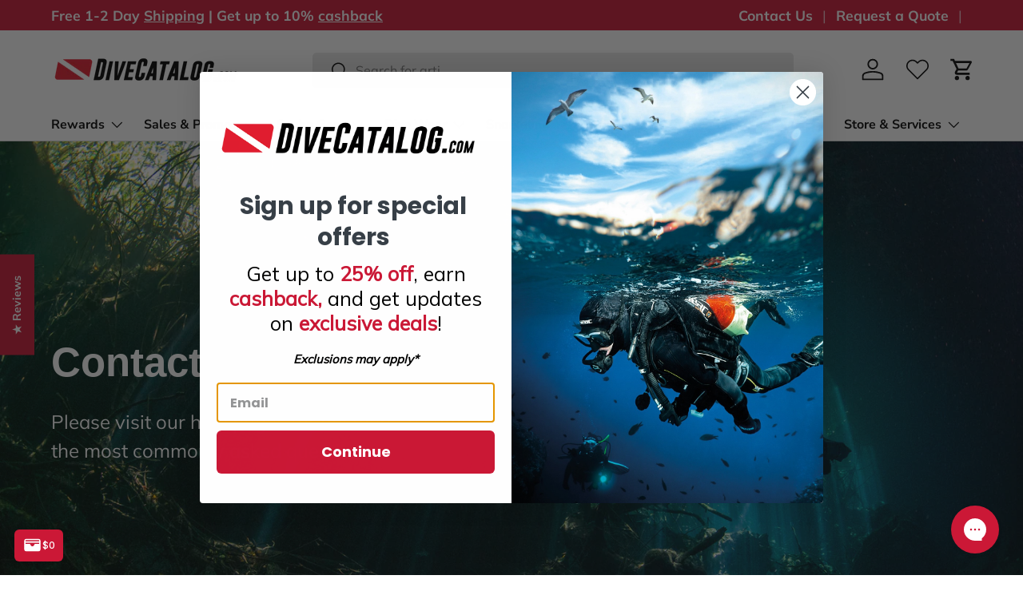

--- FILE ---
content_type: text/html; charset=utf-8
request_url: https://divecatalog.com/pages/contact-us
body_size: 98310
content:
<!doctype html>
<html class="no-js" lang="en" dir="ltr">
<head><!-- Google Tag Manager -->
<script>(function(w,d,s,l,i){w[l]=w[l]||[];w[l].push({'gtm.start':
new Date().getTime(),event:'gtm.js'});var f=d.getElementsByTagName(s)[0],
j=d.createElement(s),dl=l!='dataLayer'?'&l='+l:'';j.async=true;j.src=
'https://www.googletagmanager.com/gtm.js?id='+i+dl;f.parentNode.insertBefore(j,f);
})(window,document,'script','dataLayer','GTM-MZWZSNG');</script>
<!-- End Google Tag Manager -->
  <meta name="google-site-verification" content="zaf05lSHuCpDQKHQ21QsQjQX_01DabUqr6p6t9ProJ4" /><meta charset="utf-8">
<meta name="viewport" content="width=device-width,initial-scale=1">
<title>Contact Us &ndash; DiveCatalog.com</title><link rel="canonical" href="https://divecatalog.com/pages/contact-us"><link rel="icon" href="//divecatalog.com/cdn/shop/files/DiveCatalog_Favicon.png?crop=center&height=48&v=1648830957&width=48" type="image/png">
  <link rel="apple-touch-icon" href="//divecatalog.com/cdn/shop/files/DiveCatalog_Favicon.png?crop=center&height=180&v=1648830957&width=180"><meta property="og:site_name" content="DiveCatalog.com">
<meta property="og:url" content="https://divecatalog.com/pages/contact-us">
<meta property="og:title" content="Contact Us">
<meta property="og:type" content="website">
<meta property="og:description" content="DiveCatalog.com is an authorized dealer for scuba diving and underwater photography gear. Shop thousands of in-stock products with guaranteed best prices and fast free shipping."><meta property="og:image" content="http://divecatalog.com/cdn/shop/files/DiveCatalog_Logo_square_logo.com_copy.png?crop=center&height=1200&v=1743795834&width=1200">
  <meta property="og:image:secure_url" content="https://divecatalog.com/cdn/shop/files/DiveCatalog_Logo_square_logo.com_copy.png?crop=center&height=1200&v=1743795834&width=1200">
  <meta property="og:image:width" content="1000">
  <meta property="og:image:height" content="1000"><meta name="twitter:card" content="summary_large_image">
<meta name="twitter:title" content="Contact Us">
<meta name="twitter:description" content="DiveCatalog.com is an authorized dealer for scuba diving and underwater photography gear. Shop thousands of in-stock products with guaranteed best prices and fast free shipping.">
<link rel="preload" href="//divecatalog.com/cdn/shop/t/96/assets/main.css?v=24148889198364361851745616717" as="style"><style data-shopify>
@font-face {
  font-family: Muli;
  font-weight: 400;
  font-style: normal;
  font-display: swap;
  src: url("//divecatalog.com/cdn/fonts/muli/muli_n4.e949947cfff05efcc994b2e2db40359a04fa9a92.woff2") format("woff2"),
       url("//divecatalog.com/cdn/fonts/muli/muli_n4.35355e4a0c27c9bc94d9af3f9bcb586d8229277a.woff") format("woff");
}
@font-face {
  font-family: Muli;
  font-weight: 700;
  font-style: normal;
  font-display: swap;
  src: url("//divecatalog.com/cdn/fonts/muli/muli_n7.c8c44d0404947d89610714223e630c4cbe005587.woff2") format("woff2"),
       url("//divecatalog.com/cdn/fonts/muli/muli_n7.4cbcffea6175d46b4d67e9408244a5b38c2ac568.woff") format("woff");
}
@font-face {
  font-family: Muli;
  font-weight: 400;
  font-style: italic;
  font-display: swap;
  src: url("//divecatalog.com/cdn/fonts/muli/muli_i4.c0a1ea800bab5884ab82e4eb25a6bd25121bd08c.woff2") format("woff2"),
       url("//divecatalog.com/cdn/fonts/muli/muli_i4.a6c39b1b31d876de7f99b3646461aa87120de6ed.woff") format("woff");
}
@font-face {
  font-family: Muli;
  font-weight: 700;
  font-style: italic;
  font-display: swap;
  src: url("//divecatalog.com/cdn/fonts/muli/muli_i7.34eedbf231efa20bd065d55f6f71485730632c7b.woff2") format("woff2"),
       url("//divecatalog.com/cdn/fonts/muli/muli_i7.2b4df846821493e68344d0b0212997d071bf38b7.woff") format("woff");
}
@font-face {
  font-family: "Nunito Sans";
  font-weight: 700;
  font-style: normal;
  font-display: swap;
  src: url("//divecatalog.com/cdn/fonts/nunito_sans/nunitosans_n7.25d963ed46da26098ebeab731e90d8802d989fa5.woff2") format("woff2"),
       url("//divecatalog.com/cdn/fonts/nunito_sans/nunitosans_n7.d32e3219b3d2ec82285d3027bd673efc61a996c8.woff") format("woff");
}
:root {
      --bg-color: 255 255 255 / 1.0;
      --bg-color-og: 255 255 255 / 1.0;
      --heading-color: 9 3 2;
      --text-color: 9 3 2;
      --text-color-og: 9 3 2;
      --scrollbar-color: 9 3 2;
      --link-color: 203 24 54;
      --link-color-og: 203 24 54;
      --star-color: 255 189 0;--swatch-border-color-default: 206 205 204;
        --swatch-border-color-active: 132 129 129;
        --swatch-card-size: 30px;
        --swatch-variant-picker-size: 64px;--color-scheme-1-bg: 255 255 255 / 1.0;
      --color-scheme-1-grad: ;
      --color-scheme-1-heading: 9 3 2;
      --color-scheme-1-text: 203 24 54;
      --color-scheme-1-btn-bg: 203 24 54;
      --color-scheme-1-btn-text: 255 255 255;
      --color-scheme-1-btn-bg-hover: 214 71 95;--color-scheme-2-bg: 9 3 2 / 1.0;
      --color-scheme-2-grad: linear-gradient(267deg, rgba(9, 3, 2, 1), rgba(35, 35, 35, 1) 100%);
      --color-scheme-2-heading: 255 255 255;
      --color-scheme-2-text: 255 255 255;
      --color-scheme-2-btn-bg: 203 24 54;
      --color-scheme-2-btn-text: 255 255 255;
      --color-scheme-2-btn-bg-hover: 214 71 95;--color-scheme-3-bg: 0 0 0 / 0.0;
      --color-scheme-3-grad: ;
      --color-scheme-3-heading: 255 255 255;
      --color-scheme-3-text: 255 255 255;
      --color-scheme-3-btn-bg: 203 24 54;
      --color-scheme-3-btn-text: 255 255 255;
      --color-scheme-3-btn-bg-hover: 214 71 95;

      --drawer-bg-color: 255 255 255 / 1.0;
      --drawer-text-color: 9 3 2;

      --panel-bg-color: 242 242 242 / 1.0;
      --panel-heading-color: 9 3 2;
      --panel-text-color: 9 3 2;

      --in-stock-text-color: 44 126 63;
      --low-stock-text-color: 210 134 26;
      --very-low-stock-text-color: 180 12 28;
      --no-stock-text-color: 119 119 119;
      --no-stock-backordered-text-color: 119 119 119;

      --error-bg-color: 252 237 238;
      --error-text-color: 180 12 28;
      --success-bg-color: 232 246 234;
      --success-text-color: 44 126 63;
      --info-bg-color: 228 237 250;
      --info-text-color: 26 102 210;

      --heading-font-family: "system_ui", -apple-system, 'Segoe UI', Roboto, 'Helvetica Neue', 'Noto Sans', 'Liberation Sans', Arial, sans-serif, 'Apple Color Emoji', 'Segoe UI Emoji', 'Segoe UI Symbol', 'Noto Color Emoji';
      --heading-font-style: normal;
      --heading-font-weight: 700;
      --heading-scale-start: 6;

      --navigation-font-family: "Nunito Sans", sans-serif;
      --navigation-font-style: normal;
      --navigation-font-weight: 700;--heading-text-transform: none;
--subheading-text-transform: none;
      --body-font-family: Muli, sans-serif;
      --body-font-style: normal;
      --body-font-weight: 400;
      --body-font-size: 16;

      --section-gap: 64;
      --heading-gap: calc(8 * var(--space-unit));--grid-column-gap: 20px;--btn-bg-color: 203 24 54;
      --btn-bg-hover-color: 214 71 95;
      --btn-text-color: 255 255 255;
      --btn-bg-color-og: 203 24 54;
      --btn-text-color-og: 255 255 255;
      --btn-alt-bg-color: 255 255 255;
      --btn-alt-bg-alpha: 1.0;
      --btn-alt-text-color: 203 24 54;
      --btn-border-width: 1px;
      --btn-padding-y: 12px;

      
      --btn-border-radius: 5px;
      

      --btn-lg-border-radius: 50%;
      --btn-icon-border-radius: 50%;
      --input-with-btn-inner-radius: var(--btn-border-radius);

      --input-bg-color: 255 255 255 / 1.0;
      --input-text-color: 9 3 2;
      --input-border-width: 1px;
      --input-border-radius: 4px;
      --textarea-border-radius: 4px;
      --input-border-radius: 5px;
      --input-bg-color-diff-3: #f7f7f7;
      --input-bg-color-diff-6: #f0f0f0;

      --modal-border-radius: 4px;
      --modal-overlay-color: 0 0 0;
      --modal-overlay-opacity: 0.4;
      --drawer-border-radius: 4px;
      --overlay-border-radius: 4px;

      --custom-label-bg-color: 250 200 205;
      --custom-label-text-color: 9 3 2;--sale-label-bg-color: 247 23 53;
      --sale-label-text-color: 255 255 255;--sold-out-label-bg-color: 73 93 99;
      --sold-out-label-text-color: 255 255 255;--new-label-bg-color: 250 200 205;
      --new-label-text-color: 9 3 2;--preorder-label-bg-color: 103 170 249;
      --preorder-label-text-color: 255 255 255;

      --collection-label-color: 0 126 18;

      --page-width: 1590px;
      --gutter-sm: 20px;
      --gutter-md: 32px;
      --gutter-lg: 64px;

      --payment-terms-bg-color: #ffffff;

      --coll-card-bg-color: #f5f5f5;
      --coll-card-border-color: rgba(0,0,0,0);

      --card-highlight-bg-color: #F9F9F9;
      --card-highlight-text-color: 85 85 85;
      --card-highlight-border-color: #E1E1E1;--card-bg-color: #ffffff;
      --card-text-color: 20 20 20;
      --card-border-color: #e2e2e2;--blend-bg-color: #f5f5f5;
        
          --aos-animate-duration: 0.6s;
        

        
          --aos-min-width: 0;
        
      

      --reading-width: 48em;
    }

    @media (max-width: 769px) {
      :root {
        --reading-width: 36em;
      }
    }
  </style><link rel="stylesheet" href="//divecatalog.com/cdn/shop/t/96/assets/main.css?v=24148889198364361851745616717">
  <script src="//divecatalog.com/cdn/shop/t/96/assets/main.js?v=76476094356780495751745444990" defer="defer"></script><link rel="preload" href="//divecatalog.com/cdn/fonts/muli/muli_n4.e949947cfff05efcc994b2e2db40359a04fa9a92.woff2" as="font" type="font/woff2" crossorigin fetchpriority="high"><script>window.performance && window.performance.mark && window.performance.mark('shopify.content_for_header.start');</script><meta name="facebook-domain-verification" content="madimqbnfiz6fe0tdby1saf0jgrtp2">
<meta name="facebook-domain-verification" content="kg9wl0kbs66l75hsc4hqsqtubrfjgv">
<meta name="google-site-verification" content="s0d0Ds80QC-c34AAbflsmB_-tDPf2ZWANCp8VoD8nwU">
<meta id="shopify-digital-wallet" name="shopify-digital-wallet" content="/6538100851/digital_wallets/dialog">
<meta name="shopify-checkout-api-token" content="f9028158b7f3158edb6f3922cb142aa1">
<meta id="in-context-paypal-metadata" data-shop-id="6538100851" data-venmo-supported="false" data-environment="production" data-locale="en_US" data-paypal-v4="true" data-currency="USD">
<script async="async" src="/checkouts/internal/preloads.js?locale=en-US"></script>
<link rel="preconnect" href="https://shop.app" crossorigin="anonymous">
<script async="async" src="https://shop.app/checkouts/internal/preloads.js?locale=en-US&shop_id=6538100851" crossorigin="anonymous"></script>
<script id="apple-pay-shop-capabilities" type="application/json">{"shopId":6538100851,"countryCode":"US","currencyCode":"USD","merchantCapabilities":["supports3DS"],"merchantId":"gid:\/\/shopify\/Shop\/6538100851","merchantName":"DiveCatalog.com","requiredBillingContactFields":["postalAddress","email","phone"],"requiredShippingContactFields":["postalAddress","email","phone"],"shippingType":"shipping","supportedNetworks":["visa","masterCard","amex","discover","elo","jcb"],"total":{"type":"pending","label":"DiveCatalog.com","amount":"1.00"},"shopifyPaymentsEnabled":true,"supportsSubscriptions":true}</script>
<script id="shopify-features" type="application/json">{"accessToken":"f9028158b7f3158edb6f3922cb142aa1","betas":["rich-media-storefront-analytics"],"domain":"divecatalog.com","predictiveSearch":true,"shopId":6538100851,"locale":"en"}</script>
<script>var Shopify = Shopify || {};
Shopify.shop = "divecatalog18.myshopify.com";
Shopify.locale = "en";
Shopify.currency = {"active":"USD","rate":"1.0"};
Shopify.country = "US";
Shopify.theme = {"name":"DiveCatalog.com - New Reviews \u0026 Rewards App","id":150168436957,"schema_name":"Enterprise","schema_version":"1.6.2","theme_store_id":1657,"role":"main"};
Shopify.theme.handle = "null";
Shopify.theme.style = {"id":null,"handle":null};
Shopify.cdnHost = "divecatalog.com/cdn";
Shopify.routes = Shopify.routes || {};
Shopify.routes.root = "/";</script>
<script type="module">!function(o){(o.Shopify=o.Shopify||{}).modules=!0}(window);</script>
<script>!function(o){function n(){var o=[];function n(){o.push(Array.prototype.slice.apply(arguments))}return n.q=o,n}var t=o.Shopify=o.Shopify||{};t.loadFeatures=n(),t.autoloadFeatures=n()}(window);</script>
<script>
  window.ShopifyPay = window.ShopifyPay || {};
  window.ShopifyPay.apiHost = "shop.app\/pay";
  window.ShopifyPay.redirectState = null;
</script>
<script id="shop-js-analytics" type="application/json">{"pageType":"page"}</script>
<script defer="defer" async type="module" src="//divecatalog.com/cdn/shopifycloud/shop-js/modules/v2/client.init-shop-cart-sync_BApSsMSl.en.esm.js"></script>
<script defer="defer" async type="module" src="//divecatalog.com/cdn/shopifycloud/shop-js/modules/v2/chunk.common_CBoos6YZ.esm.js"></script>
<script type="module">
  await import("//divecatalog.com/cdn/shopifycloud/shop-js/modules/v2/client.init-shop-cart-sync_BApSsMSl.en.esm.js");
await import("//divecatalog.com/cdn/shopifycloud/shop-js/modules/v2/chunk.common_CBoos6YZ.esm.js");

  window.Shopify.SignInWithShop?.initShopCartSync?.({"fedCMEnabled":true,"windoidEnabled":true});

</script>
<script>
  window.Shopify = window.Shopify || {};
  if (!window.Shopify.featureAssets) window.Shopify.featureAssets = {};
  window.Shopify.featureAssets['shop-js'] = {"shop-cart-sync":["modules/v2/client.shop-cart-sync_DJczDl9f.en.esm.js","modules/v2/chunk.common_CBoos6YZ.esm.js"],"init-fed-cm":["modules/v2/client.init-fed-cm_BzwGC0Wi.en.esm.js","modules/v2/chunk.common_CBoos6YZ.esm.js"],"init-windoid":["modules/v2/client.init-windoid_BS26ThXS.en.esm.js","modules/v2/chunk.common_CBoos6YZ.esm.js"],"init-shop-email-lookup-coordinator":["modules/v2/client.init-shop-email-lookup-coordinator_DFwWcvrS.en.esm.js","modules/v2/chunk.common_CBoos6YZ.esm.js"],"shop-cash-offers":["modules/v2/client.shop-cash-offers_DthCPNIO.en.esm.js","modules/v2/chunk.common_CBoos6YZ.esm.js","modules/v2/chunk.modal_Bu1hFZFC.esm.js"],"shop-button":["modules/v2/client.shop-button_D_JX508o.en.esm.js","modules/v2/chunk.common_CBoos6YZ.esm.js"],"shop-toast-manager":["modules/v2/client.shop-toast-manager_tEhgP2F9.en.esm.js","modules/v2/chunk.common_CBoos6YZ.esm.js"],"avatar":["modules/v2/client.avatar_BTnouDA3.en.esm.js"],"pay-button":["modules/v2/client.pay-button_BuNmcIr_.en.esm.js","modules/v2/chunk.common_CBoos6YZ.esm.js"],"init-shop-cart-sync":["modules/v2/client.init-shop-cart-sync_BApSsMSl.en.esm.js","modules/v2/chunk.common_CBoos6YZ.esm.js"],"shop-login-button":["modules/v2/client.shop-login-button_DwLgFT0K.en.esm.js","modules/v2/chunk.common_CBoos6YZ.esm.js","modules/v2/chunk.modal_Bu1hFZFC.esm.js"],"init-customer-accounts-sign-up":["modules/v2/client.init-customer-accounts-sign-up_TlVCiykN.en.esm.js","modules/v2/client.shop-login-button_DwLgFT0K.en.esm.js","modules/v2/chunk.common_CBoos6YZ.esm.js","modules/v2/chunk.modal_Bu1hFZFC.esm.js"],"init-shop-for-new-customer-accounts":["modules/v2/client.init-shop-for-new-customer-accounts_DrjXSI53.en.esm.js","modules/v2/client.shop-login-button_DwLgFT0K.en.esm.js","modules/v2/chunk.common_CBoos6YZ.esm.js","modules/v2/chunk.modal_Bu1hFZFC.esm.js"],"init-customer-accounts":["modules/v2/client.init-customer-accounts_C0Oh2ljF.en.esm.js","modules/v2/client.shop-login-button_DwLgFT0K.en.esm.js","modules/v2/chunk.common_CBoos6YZ.esm.js","modules/v2/chunk.modal_Bu1hFZFC.esm.js"],"shop-follow-button":["modules/v2/client.shop-follow-button_C5D3XtBb.en.esm.js","modules/v2/chunk.common_CBoos6YZ.esm.js","modules/v2/chunk.modal_Bu1hFZFC.esm.js"],"checkout-modal":["modules/v2/client.checkout-modal_8TC_1FUY.en.esm.js","modules/v2/chunk.common_CBoos6YZ.esm.js","modules/v2/chunk.modal_Bu1hFZFC.esm.js"],"lead-capture":["modules/v2/client.lead-capture_D-pmUjp9.en.esm.js","modules/v2/chunk.common_CBoos6YZ.esm.js","modules/v2/chunk.modal_Bu1hFZFC.esm.js"],"shop-login":["modules/v2/client.shop-login_BmtnoEUo.en.esm.js","modules/v2/chunk.common_CBoos6YZ.esm.js","modules/v2/chunk.modal_Bu1hFZFC.esm.js"],"payment-terms":["modules/v2/client.payment-terms_BHOWV7U_.en.esm.js","modules/v2/chunk.common_CBoos6YZ.esm.js","modules/v2/chunk.modal_Bu1hFZFC.esm.js"]};
</script>
<script>(function() {
  var isLoaded = false;
  function asyncLoad() {
    if (isLoaded) return;
    isLoaded = true;
    var urls = ["https:\/\/config.gorgias.chat\/bundle-loader\/01GYCCB3M7NSXSC70JDPZ7PV1S?source=shopify1click\u0026shop=divecatalog18.myshopify.com","https:\/\/app.testimonialhub.com\/shopifyapp\/showsrstemplate.js?shop=divecatalog18.myshopify.com","https:\/\/cdn.9gtb.com\/loader.js?g_cvt_id=76cc30b5-29c1-4347-8b77-233380b0e556\u0026shop=divecatalog18.myshopify.com"];
    for (var i = 0; i < urls.length; i++) {
      var s = document.createElement('script');
      s.type = 'text/javascript';
      s.async = true;
      s.src = urls[i];
      var x = document.getElementsByTagName('script')[0];
      x.parentNode.insertBefore(s, x);
    }
  };
  if(window.attachEvent) {
    window.attachEvent('onload', asyncLoad);
  } else {
    window.addEventListener('load', asyncLoad, false);
  }
})();</script>
<script id="__st">var __st={"a":6538100851,"offset":-28800,"reqid":"2a6229d0-071d-43aa-9aea-43844238b04f-1768925481","pageurl":"divecatalog.com\/pages\/contact-us","s":"pages-107392991453","u":"4f8f51d6022a","p":"page","rtyp":"page","rid":107392991453};</script>
<script>window.ShopifyPaypalV4VisibilityTracking = true;</script>
<script id="captcha-bootstrap">!function(){'use strict';const t='contact',e='account',n='new_comment',o=[[t,t],['blogs',n],['comments',n],[t,'customer']],c=[[e,'customer_login'],[e,'guest_login'],[e,'recover_customer_password'],[e,'create_customer']],r=t=>t.map((([t,e])=>`form[action*='/${t}']:not([data-nocaptcha='true']) input[name='form_type'][value='${e}']`)).join(','),a=t=>()=>t?[...document.querySelectorAll(t)].map((t=>t.form)):[];function s(){const t=[...o],e=r(t);return a(e)}const i='password',u='form_key',d=['recaptcha-v3-token','g-recaptcha-response','h-captcha-response',i],f=()=>{try{return window.sessionStorage}catch{return}},m='__shopify_v',_=t=>t.elements[u];function p(t,e,n=!1){try{const o=window.sessionStorage,c=JSON.parse(o.getItem(e)),{data:r}=function(t){const{data:e,action:n}=t;return t[m]||n?{data:e,action:n}:{data:t,action:n}}(c);for(const[e,n]of Object.entries(r))t.elements[e]&&(t.elements[e].value=n);n&&o.removeItem(e)}catch(o){console.error('form repopulation failed',{error:o})}}const l='form_type',E='cptcha';function T(t){t.dataset[E]=!0}const w=window,h=w.document,L='Shopify',v='ce_forms',y='captcha';let A=!1;((t,e)=>{const n=(g='f06e6c50-85a8-45c8-87d0-21a2b65856fe',I='https://cdn.shopify.com/shopifycloud/storefront-forms-hcaptcha/ce_storefront_forms_captcha_hcaptcha.v1.5.2.iife.js',D={infoText:'Protected by hCaptcha',privacyText:'Privacy',termsText:'Terms'},(t,e,n)=>{const o=w[L][v],c=o.bindForm;if(c)return c(t,g,e,D).then(n);var r;o.q.push([[t,g,e,D],n]),r=I,A||(h.body.append(Object.assign(h.createElement('script'),{id:'captcha-provider',async:!0,src:r})),A=!0)});var g,I,D;w[L]=w[L]||{},w[L][v]=w[L][v]||{},w[L][v].q=[],w[L][y]=w[L][y]||{},w[L][y].protect=function(t,e){n(t,void 0,e),T(t)},Object.freeze(w[L][y]),function(t,e,n,w,h,L){const[v,y,A,g]=function(t,e,n){const i=e?o:[],u=t?c:[],d=[...i,...u],f=r(d),m=r(i),_=r(d.filter((([t,e])=>n.includes(e))));return[a(f),a(m),a(_),s()]}(w,h,L),I=t=>{const e=t.target;return e instanceof HTMLFormElement?e:e&&e.form},D=t=>v().includes(t);t.addEventListener('submit',(t=>{const e=I(t);if(!e)return;const n=D(e)&&!e.dataset.hcaptchaBound&&!e.dataset.recaptchaBound,o=_(e),c=g().includes(e)&&(!o||!o.value);(n||c)&&t.preventDefault(),c&&!n&&(function(t){try{if(!f())return;!function(t){const e=f();if(!e)return;const n=_(t);if(!n)return;const o=n.value;o&&e.removeItem(o)}(t);const e=Array.from(Array(32),(()=>Math.random().toString(36)[2])).join('');!function(t,e){_(t)||t.append(Object.assign(document.createElement('input'),{type:'hidden',name:u})),t.elements[u].value=e}(t,e),function(t,e){const n=f();if(!n)return;const o=[...t.querySelectorAll(`input[type='${i}']`)].map((({name:t})=>t)),c=[...d,...o],r={};for(const[a,s]of new FormData(t).entries())c.includes(a)||(r[a]=s);n.setItem(e,JSON.stringify({[m]:1,action:t.action,data:r}))}(t,e)}catch(e){console.error('failed to persist form',e)}}(e),e.submit())}));const S=(t,e)=>{t&&!t.dataset[E]&&(n(t,e.some((e=>e===t))),T(t))};for(const o of['focusin','change'])t.addEventListener(o,(t=>{const e=I(t);D(e)&&S(e,y())}));const B=e.get('form_key'),M=e.get(l),P=B&&M;t.addEventListener('DOMContentLoaded',(()=>{const t=y();if(P)for(const e of t)e.elements[l].value===M&&p(e,B);[...new Set([...A(),...v().filter((t=>'true'===t.dataset.shopifyCaptcha))])].forEach((e=>S(e,t)))}))}(h,new URLSearchParams(w.location.search),n,t,e,['guest_login'])})(!0,!0)}();</script>
<script integrity="sha256-4kQ18oKyAcykRKYeNunJcIwy7WH5gtpwJnB7kiuLZ1E=" data-source-attribution="shopify.loadfeatures" defer="defer" src="//divecatalog.com/cdn/shopifycloud/storefront/assets/storefront/load_feature-a0a9edcb.js" crossorigin="anonymous"></script>
<script crossorigin="anonymous" defer="defer" src="//divecatalog.com/cdn/shopifycloud/storefront/assets/shopify_pay/storefront-65b4c6d7.js?v=20250812"></script>
<script data-source-attribution="shopify.dynamic_checkout.dynamic.init">var Shopify=Shopify||{};Shopify.PaymentButton=Shopify.PaymentButton||{isStorefrontPortableWallets:!0,init:function(){window.Shopify.PaymentButton.init=function(){};var t=document.createElement("script");t.src="https://divecatalog.com/cdn/shopifycloud/portable-wallets/latest/portable-wallets.en.js",t.type="module",document.head.appendChild(t)}};
</script>
<script data-source-attribution="shopify.dynamic_checkout.buyer_consent">
  function portableWalletsHideBuyerConsent(e){var t=document.getElementById("shopify-buyer-consent"),n=document.getElementById("shopify-subscription-policy-button");t&&n&&(t.classList.add("hidden"),t.setAttribute("aria-hidden","true"),n.removeEventListener("click",e))}function portableWalletsShowBuyerConsent(e){var t=document.getElementById("shopify-buyer-consent"),n=document.getElementById("shopify-subscription-policy-button");t&&n&&(t.classList.remove("hidden"),t.removeAttribute("aria-hidden"),n.addEventListener("click",e))}window.Shopify?.PaymentButton&&(window.Shopify.PaymentButton.hideBuyerConsent=portableWalletsHideBuyerConsent,window.Shopify.PaymentButton.showBuyerConsent=portableWalletsShowBuyerConsent);
</script>
<script data-source-attribution="shopify.dynamic_checkout.cart.bootstrap">document.addEventListener("DOMContentLoaded",(function(){function t(){return document.querySelector("shopify-accelerated-checkout-cart, shopify-accelerated-checkout")}if(t())Shopify.PaymentButton.init();else{new MutationObserver((function(e,n){t()&&(Shopify.PaymentButton.init(),n.disconnect())})).observe(document.body,{childList:!0,subtree:!0})}}));
</script>
<link id="shopify-accelerated-checkout-styles" rel="stylesheet" media="screen" href="https://divecatalog.com/cdn/shopifycloud/portable-wallets/latest/accelerated-checkout-backwards-compat.css" crossorigin="anonymous">
<style id="shopify-accelerated-checkout-cart">
        #shopify-buyer-consent {
  margin-top: 1em;
  display: inline-block;
  width: 100%;
}

#shopify-buyer-consent.hidden {
  display: none;
}

#shopify-subscription-policy-button {
  background: none;
  border: none;
  padding: 0;
  text-decoration: underline;
  font-size: inherit;
  cursor: pointer;
}

#shopify-subscription-policy-button::before {
  box-shadow: none;
}

      </style>
<script id="sections-script" data-sections="header,footer" defer="defer" src="//divecatalog.com/cdn/shop/t/96/compiled_assets/scripts.js?v=84068"></script>
<script>window.performance && window.performance.mark && window.performance.mark('shopify.content_for_header.end');</script>
<script src="//divecatalog.com/cdn/shop/t/96/assets/blur-messages.js?v=98620774460636405321745444990" defer="defer"></script>
    <script src="//divecatalog.com/cdn/shop/t/96/assets/animate-on-scroll.js?v=15249566486942820451745444990" defer="defer"></script>
    <link rel="stylesheet" href="//divecatalog.com/cdn/shop/t/96/assets/animate-on-scroll.css?v=116194678796051782541745444990">
  

  <script>document.documentElement.className = document.documentElement.className.replace('no-js', 'js');</script><!-- CC Custom Head Start --><!-- CC Custom Head End --><script>function uet_report_conversion() {window.uetq = window.uetq || [];window.uetq.push('event', 'purchase', {"revenue_value":Replace_with_Variable_Revenue_Function(),"currency":"USD"});}</script>
<script>
   // Add this script right after your base UET tag code
   window.uetq = window.uetq || [];
   window.uetq.push('set', { 'pid': { 
      'em': 'contoso@example.com', // Replace with the variable that holds the user's email address. 
      'ph': '+14250000000', // Replace with the variable that holds the user's phone number. 
   } });
</script>

<style>
  .creditsyard-header-widget {
    display: flex;
    align-items: center;
    padding: 6px 10px;
    background-color: white;
    border-radius: 12px;
    box-shadow: 0 2px 6px rgba(0, 0, 0, 0.15);
    margin-right: 12px;
    cursor: pointer;
    font-size: 13px;
    line-height: 1.2;
  }

  .creditsyard-header-content {
    display: flex;
    flex-direction: column;
    align-items: flex-start;
  }

  .creditsyard-header-title {
    font-size: 11px;
    color: #555;
    margin-bottom: 2px;
  }

  .creditsyard-header-balance {
    font-weight: 600;
    color: #000;
    display: flex;
    align-items: center;
  }

  .cy-currency-icon {
    color: #2EAD4F;
    font-size: 14px;
    margin-left: 4px;
  }



</style>









<!-- PickyStory Widget -->
<script src="https://cdn.pickystory.com/widget/v2/pickystory-widget.js" async></script>

<script>
	window.StoreCreditInit = {
		shop: 'divecatalog18.myshopify.com',
		cashback_widget_status: 0
	}
</script>




<!-- BEGIN app block: shopify://apps/ai-product-description/blocks/instant-speed-boost/0199f770-8893-7fd2-aa18-60494ee27236 -->
  <script type="module" src="https://cdn.shopify.com/extensions/019ba31b-5767-7891-949a-012f082307bb/automated-descriptions-writing-37/assets/instantPage.js" defer="defer"></script>



  <script type="module" src="https://cdn.shopify.com/extensions/019ba31b-5767-7891-949a-012f082307bb/automated-descriptions-writing-37/assets/quickLink.js" defer="defer"></script>



<!-- END app block --><!-- BEGIN app block: shopify://apps/judge-me-reviews/blocks/judgeme_core/61ccd3b1-a9f2-4160-9fe9-4fec8413e5d8 --><!-- Start of Judge.me Core -->






<link rel="dns-prefetch" href="https://cdnwidget.judge.me">
<link rel="dns-prefetch" href="https://cdn.judge.me">
<link rel="dns-prefetch" href="https://cdn1.judge.me">
<link rel="dns-prefetch" href="https://api.judge.me">

<script data-cfasync='false' class='jdgm-settings-script'>window.jdgmSettings={"pagination":5,"disable_web_reviews":false,"badge_no_review_text":"No reviews","badge_n_reviews_text":"{{ n }} review/reviews","badge_star_color":"#FDD63C","hide_badge_preview_if_no_reviews":true,"badge_hide_text":false,"enforce_center_preview_badge":false,"widget_title":"Customer Reviews","widget_open_form_text":"Write a review","widget_close_form_text":"Cancel review","widget_refresh_page_text":"Refresh page","widget_summary_text":"Based on {{ number_of_reviews }} review/reviews","widget_no_review_text":"Be the first to write a review","widget_name_field_text":"Display name","widget_verified_name_field_text":"Verified Name (public)","widget_name_placeholder_text":"Display name","widget_required_field_error_text":"This field is required.","widget_email_field_text":"Email address","widget_verified_email_field_text":"Verified Email (private, can not be edited)","widget_email_placeholder_text":"Your email address","widget_email_field_error_text":"Please enter a valid email address.","widget_rating_field_text":"Rating","widget_review_title_field_text":"Review Title","widget_review_title_placeholder_text":"Give your review a title","widget_review_body_field_text":"Review content","widget_review_body_placeholder_text":"Start writing here...","widget_pictures_field_text":"Picture/Video (optional)","widget_submit_review_text":"Submit Review","widget_submit_verified_review_text":"Submit Verified Review","widget_submit_success_msg_with_auto_publish":"Thank you! Please refresh the page in a few moments to see your review. You can remove or edit your review by logging into \u003ca href='https://judge.me/login' target='_blank' rel='nofollow noopener'\u003eJudge.me\u003c/a\u003e","widget_submit_success_msg_no_auto_publish":"Thank you! Your review will be published as soon as it is approved by the shop admin. You can remove or edit your review by logging into \u003ca href='https://judge.me/login' target='_blank' rel='nofollow noopener'\u003eJudge.me\u003c/a\u003e","widget_show_default_reviews_out_of_total_text":"Showing {{ n_reviews_shown }} out of {{ n_reviews }} reviews.","widget_show_all_link_text":"Show all","widget_show_less_link_text":"Show less","widget_author_said_text":"{{ reviewer_name }} said:","widget_days_text":"{{ n }} days ago","widget_weeks_text":"{{ n }} week/weeks ago","widget_months_text":"{{ n }} month/months ago","widget_years_text":"{{ n }} year/years ago","widget_yesterday_text":"Yesterday","widget_today_text":"Today","widget_replied_text":"\u003e\u003e {{ shop_name }} replied:","widget_read_more_text":"Read more","widget_reviewer_name_as_initial":"","widget_rating_filter_color":"#CB1836","widget_rating_filter_see_all_text":"See all reviews","widget_sorting_most_recent_text":"Most Recent","widget_sorting_highest_rating_text":"Highest Rating","widget_sorting_lowest_rating_text":"Lowest Rating","widget_sorting_with_pictures_text":"Only Pictures","widget_sorting_most_helpful_text":"Most Helpful","widget_open_question_form_text":"Ask a question","widget_reviews_subtab_text":"Reviews","widget_questions_subtab_text":"Questions","widget_question_label_text":"Question","widget_answer_label_text":"Answer","widget_question_placeholder_text":"Write your question here","widget_submit_question_text":"Submit Question","widget_question_submit_success_text":"Thank you for your question! We will notify you once it gets answered.","widget_star_color":"#FBCD0A","verified_badge_text":"Verified","verified_badge_bg_color":"#108474","verified_badge_text_color":"","verified_badge_placement":"left-of-reviewer-name","widget_review_max_height":"","widget_hide_border":false,"widget_social_share":false,"widget_thumb":true,"widget_review_location_show":false,"widget_location_format":"country_iso_code","all_reviews_include_out_of_store_products":true,"all_reviews_out_of_store_text":"(out of store)","all_reviews_pagination":100,"all_reviews_product_name_prefix_text":"about","enable_review_pictures":true,"enable_question_anwser":true,"widget_theme":"","review_date_format":"mm/dd/yyyy","default_sort_method":"most-recent","widget_product_reviews_subtab_text":"Product Reviews","widget_shop_reviews_subtab_text":"Shop Reviews","widget_other_products_reviews_text":"Reviews for other products","widget_store_reviews_subtab_text":"Store reviews","widget_no_store_reviews_text":"This store hasn't received any reviews yet","widget_web_restriction_product_reviews_text":"This product hasn't received any reviews yet","widget_no_items_text":"No items found","widget_show_more_text":"Show more","widget_write_a_store_review_text":"Write a Store Review","widget_other_languages_heading":"Reviews in Other Languages","widget_translate_review_text":"Translate review to {{ language }}","widget_translating_review_text":"Translating...","widget_show_original_translation_text":"Show original ({{ language }})","widget_translate_review_failed_text":"Review couldn't be translated.","widget_translate_review_retry_text":"Retry","widget_translate_review_try_again_later_text":"Try again later","show_product_url_for_grouped_product":false,"widget_sorting_pictures_first_text":"Pictures First","show_pictures_on_all_rev_page_mobile":false,"show_pictures_on_all_rev_page_desktop":false,"floating_tab_hide_mobile_install_preference":true,"floating_tab_button_name":"★ Reviews","floating_tab_title":"Let customers speak for us","floating_tab_button_color":"#FFFFFF","floating_tab_button_background_color":"#CB1836","floating_tab_url":"","floating_tab_url_enabled":false,"floating_tab_tab_style":"text","all_reviews_text_badge_text":"Customers rate us {{ shop.metafields.judgeme.all_reviews_rating | round: 1 }}/5 based on {{ shop.metafields.judgeme.all_reviews_count }} reviews.","all_reviews_text_badge_text_branded_style":"{{ shop.metafields.judgeme.all_reviews_rating | round: 1 }} out of 5 stars based on {{ shop.metafields.judgeme.all_reviews_count }} reviews","is_all_reviews_text_badge_a_link":false,"show_stars_for_all_reviews_text_badge":false,"all_reviews_text_badge_url":"","all_reviews_text_style":"branded","all_reviews_text_color_style":"judgeme_brand_color","all_reviews_text_color":"#108474","all_reviews_text_show_jm_brand":true,"featured_carousel_show_header":true,"featured_carousel_title":"Let customers speak for us","testimonials_carousel_title":"Customers are saying","videos_carousel_title":"Real customer stories","cards_carousel_title":"Customers are saying","featured_carousel_count_text":"From our customers","featured_carousel_add_link_to_all_reviews_page":false,"featured_carousel_url":"","featured_carousel_show_images":true,"featured_carousel_autoslide_interval":5,"featured_carousel_arrows_on_the_sides":true,"featured_carousel_height":250,"featured_carousel_width":80,"featured_carousel_image_size":0,"featured_carousel_image_height":250,"featured_carousel_arrow_color":"#eeeeee","verified_count_badge_style":"vintage","verified_count_badge_orientation":"horizontal","verified_count_badge_color_style":"judgeme_brand_color","verified_count_badge_color":"#108474","is_verified_count_badge_a_link":false,"verified_count_badge_url":"","verified_count_badge_show_jm_brand":true,"widget_rating_preset_default":5,"widget_first_sub_tab":"product-reviews","widget_show_histogram":true,"widget_histogram_use_custom_color":true,"widget_pagination_use_custom_color":true,"widget_star_use_custom_color":false,"widget_verified_badge_use_custom_color":false,"widget_write_review_use_custom_color":false,"picture_reminder_submit_button":"Upload Pictures","enable_review_videos":true,"mute_video_by_default":false,"widget_sorting_videos_first_text":"Videos First","widget_review_pending_text":"Pending","featured_carousel_items_for_large_screen":5,"social_share_options_order":"Facebook,Twitter","remove_microdata_snippet":true,"disable_json_ld":false,"enable_json_ld_products":false,"preview_badge_show_question_text":true,"preview_badge_no_question_text":"No questions","preview_badge_n_question_text":"{{ number_of_questions }} question/questions","qa_badge_show_icon":false,"qa_badge_position":"same-row","remove_judgeme_branding":true,"widget_add_search_bar":false,"widget_search_bar_placeholder":"Search","widget_sorting_verified_only_text":"Verified only","featured_carousel_theme":"gallery","featured_carousel_show_rating":true,"featured_carousel_show_title":true,"featured_carousel_show_body":true,"featured_carousel_show_date":false,"featured_carousel_show_reviewer":true,"featured_carousel_show_product":false,"featured_carousel_header_background_color":"#108474","featured_carousel_header_text_color":"#ffffff","featured_carousel_name_product_separator":"reviewed","featured_carousel_full_star_background":"#108474","featured_carousel_empty_star_background":"#dadada","featured_carousel_vertical_theme_background":"#f9fafb","featured_carousel_verified_badge_enable":false,"featured_carousel_verified_badge_color":"#108474","featured_carousel_border_style":"round","featured_carousel_review_line_length_limit":3,"featured_carousel_more_reviews_button_text":"Read more reviews","featured_carousel_view_product_button_text":"View product","all_reviews_page_load_reviews_on":"scroll","all_reviews_page_load_more_text":"Load More Reviews","disable_fb_tab_reviews":false,"enable_ajax_cdn_cache":false,"widget_public_name_text":"displayed publicly like","default_reviewer_name":"John Smith","default_reviewer_name_has_non_latin":true,"widget_reviewer_anonymous":"Anonymous","medals_widget_title":"Judge.me Review Medals","medals_widget_background_color":"#f9fafb","medals_widget_position":"footer_all_pages","medals_widget_border_color":"#f9fafb","medals_widget_verified_text_position":"left","medals_widget_use_monochromatic_version":false,"medals_widget_elements_color":"#108474","show_reviewer_avatar":true,"widget_invalid_yt_video_url_error_text":"Not a YouTube video URL","widget_max_length_field_error_text":"Please enter no more than {0} characters.","widget_show_country_flag":false,"widget_show_collected_via_shop_app":true,"widget_verified_by_shop_badge_style":"light","widget_verified_by_shop_text":"Verified by Shop","widget_show_photo_gallery":false,"widget_load_with_code_splitting":true,"widget_ugc_install_preference":false,"widget_ugc_title":"Made by us, Shared by you","widget_ugc_subtitle":"Tag us to see your picture featured in our page","widget_ugc_arrows_color":"#ffffff","widget_ugc_primary_button_text":"Buy Now","widget_ugc_primary_button_background_color":"#108474","widget_ugc_primary_button_text_color":"#ffffff","widget_ugc_primary_button_border_width":"0","widget_ugc_primary_button_border_style":"none","widget_ugc_primary_button_border_color":"#108474","widget_ugc_primary_button_border_radius":"25","widget_ugc_secondary_button_text":"Load More","widget_ugc_secondary_button_background_color":"#ffffff","widget_ugc_secondary_button_text_color":"#108474","widget_ugc_secondary_button_border_width":"2","widget_ugc_secondary_button_border_style":"solid","widget_ugc_secondary_button_border_color":"#108474","widget_ugc_secondary_button_border_radius":"25","widget_ugc_reviews_button_text":"View Reviews","widget_ugc_reviews_button_background_color":"#ffffff","widget_ugc_reviews_button_text_color":"#108474","widget_ugc_reviews_button_border_width":"2","widget_ugc_reviews_button_border_style":"solid","widget_ugc_reviews_button_border_color":"#108474","widget_ugc_reviews_button_border_radius":"25","widget_ugc_reviews_button_link_to":"judgeme-reviews-page","widget_ugc_show_post_date":true,"widget_ugc_max_width":"800","widget_rating_metafield_value_type":true,"widget_primary_color":"#CB1836","widget_enable_secondary_color":false,"widget_secondary_color":"#edf5f5","widget_summary_average_rating_text":"{{ average_rating }} out of 5","widget_media_grid_title":"Customer photos \u0026 videos","widget_media_grid_see_more_text":"See more","widget_round_style":false,"widget_show_product_medals":true,"widget_verified_by_judgeme_text":"Verified by Judge.me","widget_show_store_medals":false,"widget_verified_by_judgeme_text_in_store_medals":"Verified by Judge.me","widget_media_field_exceed_quantity_message":"Sorry, we can only accept {{ max_media }} for one review.","widget_media_field_exceed_limit_message":"{{ file_name }} is too large, please select a {{ media_type }} less than {{ size_limit }}MB.","widget_review_submitted_text":"Review Submitted!","widget_question_submitted_text":"Question Submitted!","widget_close_form_text_question":"Cancel","widget_write_your_answer_here_text":"Write your answer here","widget_enabled_branded_link":true,"widget_show_collected_by_judgeme":true,"widget_reviewer_name_color":"#000000","widget_write_review_text_color":"","widget_write_review_bg_color":"#CB1836","widget_collected_by_judgeme_text":"collected by Judge.me","widget_pagination_type":"standard","widget_load_more_text":"Load More","widget_load_more_color":"#CB1836","widget_full_review_text":"Full Review","widget_read_more_reviews_text":"Read More Reviews","widget_read_questions_text":"Read Questions","widget_questions_and_answers_text":"Questions \u0026 Answers","widget_verified_by_text":"Verified by","widget_verified_text":"Verified","widget_number_of_reviews_text":"{{ number_of_reviews }} reviews","widget_back_button_text":"Back","widget_next_button_text":"Next","widget_custom_forms_filter_button":"Filters","custom_forms_style":"vertical","widget_show_review_information":false,"how_reviews_are_collected":"How reviews are collected?","widget_show_review_keywords":false,"widget_gdpr_statement":"How we use your data: We'll only contact you about the review you left, and only if necessary. By submitting your review, you agree to Judge.me's \u003ca href='https://judge.me/terms' target='_blank' rel='nofollow noopener'\u003eterms\u003c/a\u003e, \u003ca href='https://judge.me/privacy' target='_blank' rel='nofollow noopener'\u003eprivacy\u003c/a\u003e and \u003ca href='https://judge.me/content-policy' target='_blank' rel='nofollow noopener'\u003econtent\u003c/a\u003e policies.","widget_multilingual_sorting_enabled":false,"widget_translate_review_content_enabled":false,"widget_translate_review_content_method":"manual","popup_widget_review_selection":"automatically_with_pictures","popup_widget_round_border_style":true,"popup_widget_show_title":true,"popup_widget_show_body":true,"popup_widget_show_reviewer":false,"popup_widget_show_product":true,"popup_widget_show_pictures":true,"popup_widget_use_review_picture":true,"popup_widget_show_on_home_page":true,"popup_widget_show_on_product_page":true,"popup_widget_show_on_collection_page":true,"popup_widget_show_on_cart_page":true,"popup_widget_position":"bottom_left","popup_widget_first_review_delay":5,"popup_widget_duration":5,"popup_widget_interval":5,"popup_widget_review_count":5,"popup_widget_hide_on_mobile":true,"review_snippet_widget_round_border_style":true,"review_snippet_widget_card_color":"#FFFFFF","review_snippet_widget_slider_arrows_background_color":"#FFFFFF","review_snippet_widget_slider_arrows_color":"#000000","review_snippet_widget_star_color":"#108474","show_product_variant":false,"all_reviews_product_variant_label_text":"Variant: ","widget_show_verified_branding":false,"widget_ai_summary_title":"Customers say","widget_ai_summary_disclaimer":"AI-powered review summary based on recent customer reviews","widget_show_ai_summary":true,"widget_show_ai_summary_bg":true,"widget_show_review_title_input":true,"redirect_reviewers_invited_via_email":"review_widget","request_store_review_after_product_review":false,"request_review_other_products_in_order":false,"review_form_color_scheme":"default","review_form_corner_style":"square","review_form_star_color":{},"review_form_text_color":"#333333","review_form_background_color":"#ffffff","review_form_field_background_color":"#fafafa","review_form_button_color":{},"review_form_button_text_color":"#ffffff","review_form_modal_overlay_color":"#000000","review_content_screen_title_text":"How would you rate this product?","review_content_introduction_text":"We would love it if you would share a bit about your experience.","store_review_form_title_text":"How would you rate this store?","store_review_form_introduction_text":"We would love it if you would share a bit about your experience.","show_review_guidance_text":true,"one_star_review_guidance_text":"Poor","five_star_review_guidance_text":"Great","customer_information_screen_title_text":"About you","customer_information_introduction_text":"Please tell us more about you.","custom_questions_screen_title_text":"Your experience in more detail","custom_questions_introduction_text":"Here are a few questions to help us understand more about your experience.","review_submitted_screen_title_text":"Thanks for your review!","review_submitted_screen_thank_you_text":"We are processing it and it will appear on the store soon.","review_submitted_screen_email_verification_text":"Please confirm your email by clicking the link we just sent you. This helps us keep reviews authentic.","review_submitted_request_store_review_text":"Would you like to share your experience of shopping with us?","review_submitted_review_other_products_text":"Would you like to review these products?","store_review_screen_title_text":"Would you like to share your experience of shopping with us?","store_review_introduction_text":"We value your feedback and use it to improve. Please share any thoughts or suggestions you have.","reviewer_media_screen_title_picture_text":"Share a picture","reviewer_media_introduction_picture_text":"Upload a photo to support your review.","reviewer_media_screen_title_video_text":"Share a video","reviewer_media_introduction_video_text":"Upload a video to support your review.","reviewer_media_screen_title_picture_or_video_text":"Share a picture or video","reviewer_media_introduction_picture_or_video_text":"Upload a photo or video to support your review.","reviewer_media_youtube_url_text":"Paste your Youtube URL here","advanced_settings_next_step_button_text":"Next","advanced_settings_close_review_button_text":"Close","modal_write_review_flow":false,"write_review_flow_required_text":"Required","write_review_flow_privacy_message_text":"We respect your privacy.","write_review_flow_anonymous_text":"Post review as anonymous","write_review_flow_visibility_text":"This won't be visible to other customers.","write_review_flow_multiple_selection_help_text":"Select as many as you like","write_review_flow_single_selection_help_text":"Select one option","write_review_flow_required_field_error_text":"This field is required","write_review_flow_invalid_email_error_text":"Please enter a valid email address","write_review_flow_max_length_error_text":"Max. {{ max_length }} characters.","write_review_flow_media_upload_text":"\u003cb\u003eClick to upload\u003c/b\u003e or drag and drop","write_review_flow_gdpr_statement":"We'll only contact you about your review if necessary. By submitting your review, you agree to our \u003ca href='https://judge.me/terms' target='_blank' rel='nofollow noopener'\u003eterms and conditions\u003c/a\u003e and \u003ca href='https://judge.me/privacy' target='_blank' rel='nofollow noopener'\u003eprivacy policy\u003c/a\u003e.","rating_only_reviews_enabled":false,"show_negative_reviews_help_screen":false,"new_review_flow_help_screen_rating_threshold":3,"negative_review_resolution_screen_title_text":"Tell us more","negative_review_resolution_text":"Your experience matters to us. If there were issues with your purchase, we're here to help. Feel free to reach out to us, we'd love the opportunity to make things right.","negative_review_resolution_button_text":"Contact us","negative_review_resolution_proceed_with_review_text":"Leave a review","negative_review_resolution_subject":"Issue with purchase from {{ shop_name }}.{{ order_name }}","preview_badge_collection_page_install_status":false,"widget_review_custom_css":"","preview_badge_custom_css":"","preview_badge_stars_count":"5-stars","featured_carousel_custom_css":"","floating_tab_custom_css":"","all_reviews_widget_custom_css":"","medals_widget_custom_css":"","verified_badge_custom_css":"","all_reviews_text_custom_css":"","transparency_badges_collected_via_store_invite":false,"transparency_badges_from_another_provider":false,"transparency_badges_collected_from_store_visitor":false,"transparency_badges_collected_by_verified_review_provider":false,"transparency_badges_earned_reward":false,"transparency_badges_collected_via_store_invite_text":"Review collected via store invitation","transparency_badges_from_another_provider_text":"Review collected from another provider","transparency_badges_collected_from_store_visitor_text":"Review collected from a store visitor","transparency_badges_written_in_google_text":"Review written in Google","transparency_badges_written_in_etsy_text":"Review written in Etsy","transparency_badges_written_in_shop_app_text":"Review written in Shop App","transparency_badges_earned_reward_text":"Review earned a reward for future purchase","product_review_widget_per_page":10,"widget_store_review_label_text":"Review about the store","checkout_comment_extension_title_on_product_page":"Customer Comments","checkout_comment_extension_num_latest_comment_show":5,"checkout_comment_extension_format":"name_and_timestamp","checkout_comment_customer_name":"last_initial","checkout_comment_comment_notification":true,"preview_badge_collection_page_install_preference":false,"preview_badge_home_page_install_preference":false,"preview_badge_product_page_install_preference":false,"review_widget_install_preference":"","review_carousel_install_preference":false,"floating_reviews_tab_install_preference":"none","verified_reviews_count_badge_install_preference":false,"all_reviews_text_install_preference":false,"review_widget_best_location":false,"judgeme_medals_install_preference":false,"review_widget_revamp_enabled":true,"review_widget_qna_enabled":false,"review_widget_revamp_dual_publish_end_date":"2026-01-26T21:39:20.000+00:00","review_widget_header_theme":"minimal","review_widget_widget_title_enabled":true,"review_widget_header_text_size":"large","review_widget_header_text_weight":"bold","review_widget_average_rating_style":"stars_only","review_widget_bar_chart_enabled":true,"review_widget_bar_chart_type":"numbers","review_widget_bar_chart_style":"standard","review_widget_expanded_media_gallery_enabled":false,"review_widget_reviews_section_theme":"standard","review_widget_image_style":"thumbnails","review_widget_review_image_ratio":"square","review_widget_stars_size":"medium","review_widget_verified_badge":"standard_text","review_widget_review_title_text_size":"medium","review_widget_review_text_size":"medium","review_widget_review_text_length":"medium","review_widget_number_of_columns_desktop":3,"review_widget_carousel_transition_speed":5,"review_widget_custom_questions_answers_display":"always","review_widget_button_text_color":"#FFFFFF","review_widget_text_color":"#000000","review_widget_lighter_text_color":"#7B7B7B","review_widget_corner_styling":"soft","review_widget_review_word_singular":"review","review_widget_review_word_plural":"reviews","review_widget_voting_label":"Helpful?","review_widget_shop_reply_label":"Reply from {{ shop_name }}:","review_widget_filters_title":"Filters","qna_widget_question_word_singular":"Question","qna_widget_question_word_plural":"Questions","qna_widget_answer_reply_label":"Answer from {{ answerer_name }}:","qna_content_screen_title_text":"Ask a question about this product","qna_widget_question_required_field_error_text":"Please enter your question.","qna_widget_flow_gdpr_statement":"We'll only contact you about your question if necessary. By submitting your question, you agree to our \u003ca href='https://judge.me/terms' target='_blank' rel='nofollow noopener'\u003eterms and conditions\u003c/a\u003e and \u003ca href='https://judge.me/privacy' target='_blank' rel='nofollow noopener'\u003eprivacy policy\u003c/a\u003e.","qna_widget_question_submitted_text":"Thanks for your question!","qna_widget_close_form_text_question":"Close","qna_widget_question_submit_success_text":"We’ll notify you by email when your question is answered.","all_reviews_widget_v2025_enabled":false,"all_reviews_widget_v2025_header_theme":"default","all_reviews_widget_v2025_widget_title_enabled":true,"all_reviews_widget_v2025_header_text_size":"medium","all_reviews_widget_v2025_header_text_weight":"regular","all_reviews_widget_v2025_average_rating_style":"compact","all_reviews_widget_v2025_bar_chart_enabled":true,"all_reviews_widget_v2025_bar_chart_type":"numbers","all_reviews_widget_v2025_bar_chart_style":"standard","all_reviews_widget_v2025_expanded_media_gallery_enabled":false,"all_reviews_widget_v2025_show_store_medals":true,"all_reviews_widget_v2025_show_photo_gallery":true,"all_reviews_widget_v2025_show_review_keywords":false,"all_reviews_widget_v2025_show_ai_summary":false,"all_reviews_widget_v2025_show_ai_summary_bg":false,"all_reviews_widget_v2025_add_search_bar":false,"all_reviews_widget_v2025_default_sort_method":"most-recent","all_reviews_widget_v2025_reviews_per_page":10,"all_reviews_widget_v2025_reviews_section_theme":"default","all_reviews_widget_v2025_image_style":"thumbnails","all_reviews_widget_v2025_review_image_ratio":"square","all_reviews_widget_v2025_stars_size":"medium","all_reviews_widget_v2025_verified_badge":"bold_badge","all_reviews_widget_v2025_review_title_text_size":"medium","all_reviews_widget_v2025_review_text_size":"medium","all_reviews_widget_v2025_review_text_length":"medium","all_reviews_widget_v2025_number_of_columns_desktop":3,"all_reviews_widget_v2025_carousel_transition_speed":5,"all_reviews_widget_v2025_custom_questions_answers_display":"always","all_reviews_widget_v2025_show_product_variant":false,"all_reviews_widget_v2025_show_reviewer_avatar":true,"all_reviews_widget_v2025_reviewer_name_as_initial":"","all_reviews_widget_v2025_review_location_show":false,"all_reviews_widget_v2025_location_format":"","all_reviews_widget_v2025_show_country_flag":false,"all_reviews_widget_v2025_verified_by_shop_badge_style":"light","all_reviews_widget_v2025_social_share":false,"all_reviews_widget_v2025_social_share_options_order":"Facebook,Twitter,LinkedIn,Pinterest","all_reviews_widget_v2025_pagination_type":"standard","all_reviews_widget_v2025_button_text_color":"#FFFFFF","all_reviews_widget_v2025_text_color":"#000000","all_reviews_widget_v2025_lighter_text_color":"#7B7B7B","all_reviews_widget_v2025_corner_styling":"soft","all_reviews_widget_v2025_title":"Customer reviews","all_reviews_widget_v2025_ai_summary_title":"Customers say about this store","all_reviews_widget_v2025_no_review_text":"Be the first to write a review","platform":"shopify","branding_url":"https://app.judge.me/reviews/stores/divecatalog.com","branding_text":"Powered by Judge.me","locale":"en","reply_name":"DiveCatalog.com","widget_version":"3.0","footer":true,"autopublish":true,"review_dates":true,"enable_custom_form":false,"shop_use_review_site":true,"shop_locale":"en","enable_multi_locales_translations":true,"show_review_title_input":true,"review_verification_email_status":"always","can_be_branded":true,"reply_name_text":"DiveCatalog.com"};</script> <style class='jdgm-settings-style'>.jdgm-xx{left:0}:root{--jdgm-primary-color: #CB1836;--jdgm-secondary-color: rgba(203,24,54,0.1);--jdgm-star-color: #FBCD0A;--jdgm-write-review-text-color: white;--jdgm-write-review-bg-color: #CB1836;--jdgm-paginate-color: #CB1836;--jdgm-border-radius: 0;--jdgm-reviewer-name-color: #000000}.jdgm-histogram__bar-content{background-color:#CB1836}.jdgm-rev[data-verified-buyer=true] .jdgm-rev__icon.jdgm-rev__icon:after,.jdgm-rev__buyer-badge.jdgm-rev__buyer-badge{color:white;background-color:#108474}.jdgm-review-widget--small .jdgm-gallery.jdgm-gallery .jdgm-gallery__thumbnail-link:nth-child(8) .jdgm-gallery__thumbnail-wrapper.jdgm-gallery__thumbnail-wrapper:before{content:"See more"}@media only screen and (min-width: 768px){.jdgm-gallery.jdgm-gallery .jdgm-gallery__thumbnail-link:nth-child(8) .jdgm-gallery__thumbnail-wrapper.jdgm-gallery__thumbnail-wrapper:before{content:"See more"}}.jdgm-rev__thumb-btn{color:#CB1836}.jdgm-rev__thumb-btn:hover{opacity:0.8}.jdgm-rev__thumb-btn:not([disabled]):hover,.jdgm-rev__thumb-btn:hover,.jdgm-rev__thumb-btn:active,.jdgm-rev__thumb-btn:visited{color:#CB1836}.jdgm-preview-badge .jdgm-star.jdgm-star{color:#FDD63C}.jdgm-prev-badge[data-average-rating='0.00']{display:none !important}.jdgm-author-all-initials{display:none !important}.jdgm-author-last-initial{display:none !important}.jdgm-rev-widg__title{visibility:hidden}.jdgm-rev-widg__summary-text{visibility:hidden}.jdgm-prev-badge__text{visibility:hidden}.jdgm-rev__prod-link-prefix:before{content:'about'}.jdgm-rev__variant-label:before{content:'Variant: '}.jdgm-rev__out-of-store-text:before{content:'(out of store)'}@media only screen and (min-width: 768px){.jdgm-rev__pics .jdgm-rev_all-rev-page-picture-separator,.jdgm-rev__pics .jdgm-rev__product-picture{display:none}}@media only screen and (max-width: 768px){.jdgm-rev__pics .jdgm-rev_all-rev-page-picture-separator,.jdgm-rev__pics .jdgm-rev__product-picture{display:none}}@media all and (max-width: 768px){.jdgm-widget .jdgm-revs-tab-btn,.jdgm-widget .jdgm-revs-tab-btn[data-style="stars"]{display:none}}.jdgm-preview-badge[data-template="product"]{display:none !important}.jdgm-preview-badge[data-template="collection"]{display:none !important}.jdgm-preview-badge[data-template="index"]{display:none !important}.jdgm-review-widget[data-from-snippet="true"]{display:none !important}.jdgm-verified-count-badget[data-from-snippet="true"]{display:none !important}.jdgm-carousel-wrapper[data-from-snippet="true"]{display:none !important}.jdgm-all-reviews-text[data-from-snippet="true"]{display:none !important}.jdgm-medals-section[data-from-snippet="true"]{display:none !important}.jdgm-ugc-media-wrapper[data-from-snippet="true"]{display:none !important}.jdgm-revs-tab-btn,.jdgm-revs-tab-btn:not([disabled]):hover,.jdgm-revs-tab-btn:focus{background-color:#CB1836}.jdgm-revs-tab-btn,.jdgm-revs-tab-btn:not([disabled]):hover{color:#FFFFFF}.jdgm-rev__transparency-badge[data-badge-type="review_collected_via_store_invitation"]{display:none !important}.jdgm-rev__transparency-badge[data-badge-type="review_collected_from_another_provider"]{display:none !important}.jdgm-rev__transparency-badge[data-badge-type="review_collected_from_store_visitor"]{display:none !important}.jdgm-rev__transparency-badge[data-badge-type="review_written_in_etsy"]{display:none !important}.jdgm-rev__transparency-badge[data-badge-type="review_written_in_google_business"]{display:none !important}.jdgm-rev__transparency-badge[data-badge-type="review_written_in_shop_app"]{display:none !important}.jdgm-rev__transparency-badge[data-badge-type="review_earned_for_future_purchase"]{display:none !important}.jdgm-review-snippet-widget .jdgm-rev-snippet-widget__cards-container .jdgm-rev-snippet-card{border-radius:8px;background:#fff}.jdgm-review-snippet-widget .jdgm-rev-snippet-widget__cards-container .jdgm-rev-snippet-card__rev-rating .jdgm-star{color:#108474}.jdgm-review-snippet-widget .jdgm-rev-snippet-widget__prev-btn,.jdgm-review-snippet-widget .jdgm-rev-snippet-widget__next-btn{border-radius:50%;background:#fff}.jdgm-review-snippet-widget .jdgm-rev-snippet-widget__prev-btn>svg,.jdgm-review-snippet-widget .jdgm-rev-snippet-widget__next-btn>svg{fill:#000}.jdgm-full-rev-modal.rev-snippet-widget .jm-mfp-container .jm-mfp-content,.jdgm-full-rev-modal.rev-snippet-widget .jm-mfp-container .jdgm-full-rev__icon,.jdgm-full-rev-modal.rev-snippet-widget .jm-mfp-container .jdgm-full-rev__pic-img,.jdgm-full-rev-modal.rev-snippet-widget .jm-mfp-container .jdgm-full-rev__reply{border-radius:8px}.jdgm-full-rev-modal.rev-snippet-widget .jm-mfp-container .jdgm-full-rev[data-verified-buyer="true"] .jdgm-full-rev__icon::after{border-radius:8px}.jdgm-full-rev-modal.rev-snippet-widget .jm-mfp-container .jdgm-full-rev .jdgm-rev__buyer-badge{border-radius:calc( 8px / 2 )}.jdgm-full-rev-modal.rev-snippet-widget .jm-mfp-container .jdgm-full-rev .jdgm-full-rev__replier::before{content:'DiveCatalog.com'}.jdgm-full-rev-modal.rev-snippet-widget .jm-mfp-container .jdgm-full-rev .jdgm-full-rev__product-button{border-radius:calc( 8px * 6 )}
</style> <style class='jdgm-settings-style'></style>

  
  
  
  <style class='jdgm-miracle-styles'>
  @-webkit-keyframes jdgm-spin{0%{-webkit-transform:rotate(0deg);-ms-transform:rotate(0deg);transform:rotate(0deg)}100%{-webkit-transform:rotate(359deg);-ms-transform:rotate(359deg);transform:rotate(359deg)}}@keyframes jdgm-spin{0%{-webkit-transform:rotate(0deg);-ms-transform:rotate(0deg);transform:rotate(0deg)}100%{-webkit-transform:rotate(359deg);-ms-transform:rotate(359deg);transform:rotate(359deg)}}@font-face{font-family:'JudgemeStar';src:url("[data-uri]") format("woff");font-weight:normal;font-style:normal}.jdgm-star{font-family:'JudgemeStar';display:inline !important;text-decoration:none !important;padding:0 4px 0 0 !important;margin:0 !important;font-weight:bold;opacity:1;-webkit-font-smoothing:antialiased;-moz-osx-font-smoothing:grayscale}.jdgm-star:hover{opacity:1}.jdgm-star:last-of-type{padding:0 !important}.jdgm-star.jdgm--on:before{content:"\e000"}.jdgm-star.jdgm--off:before{content:"\e001"}.jdgm-star.jdgm--half:before{content:"\e002"}.jdgm-widget *{margin:0;line-height:1.4;-webkit-box-sizing:border-box;-moz-box-sizing:border-box;box-sizing:border-box;-webkit-overflow-scrolling:touch}.jdgm-hidden{display:none !important;visibility:hidden !important}.jdgm-temp-hidden{display:none}.jdgm-spinner{width:40px;height:40px;margin:auto;border-radius:50%;border-top:2px solid #eee;border-right:2px solid #eee;border-bottom:2px solid #eee;border-left:2px solid #ccc;-webkit-animation:jdgm-spin 0.8s infinite linear;animation:jdgm-spin 0.8s infinite linear}.jdgm-prev-badge{display:block !important}

</style>


  
  
   


<script data-cfasync='false' class='jdgm-script'>
!function(e){window.jdgm=window.jdgm||{},jdgm.CDN_HOST="https://cdnwidget.judge.me/",jdgm.CDN_HOST_ALT="https://cdn2.judge.me/cdn/widget_frontend/",jdgm.API_HOST="https://api.judge.me/",jdgm.CDN_BASE_URL="https://cdn.shopify.com/extensions/019bd8d1-7316-7084-ad16-a5cae1fbcea4/judgeme-extensions-298/assets/",
jdgm.docReady=function(d){(e.attachEvent?"complete"===e.readyState:"loading"!==e.readyState)?
setTimeout(d,0):e.addEventListener("DOMContentLoaded",d)},jdgm.loadCSS=function(d,t,o,a){
!o&&jdgm.loadCSS.requestedUrls.indexOf(d)>=0||(jdgm.loadCSS.requestedUrls.push(d),
(a=e.createElement("link")).rel="stylesheet",a.class="jdgm-stylesheet",a.media="nope!",
a.href=d,a.onload=function(){this.media="all",t&&setTimeout(t)},e.body.appendChild(a))},
jdgm.loadCSS.requestedUrls=[],jdgm.loadJS=function(e,d){var t=new XMLHttpRequest;
t.onreadystatechange=function(){4===t.readyState&&(Function(t.response)(),d&&d(t.response))},
t.open("GET",e),t.onerror=function(){if(e.indexOf(jdgm.CDN_HOST)===0&&jdgm.CDN_HOST_ALT!==jdgm.CDN_HOST){var f=e.replace(jdgm.CDN_HOST,jdgm.CDN_HOST_ALT);jdgm.loadJS(f,d)}},t.send()},jdgm.docReady((function(){(window.jdgmLoadCSS||e.querySelectorAll(
".jdgm-widget, .jdgm-all-reviews-page").length>0)&&(jdgmSettings.widget_load_with_code_splitting?
parseFloat(jdgmSettings.widget_version)>=3?jdgm.loadCSS(jdgm.CDN_HOST+"widget_v3/base.css"):
jdgm.loadCSS(jdgm.CDN_HOST+"widget/base.css"):jdgm.loadCSS(jdgm.CDN_HOST+"shopify_v2.css"),
jdgm.loadJS(jdgm.CDN_HOST+"loa"+"der.js"))}))}(document);
</script>
<noscript><link rel="stylesheet" type="text/css" media="all" href="https://cdnwidget.judge.me/shopify_v2.css"></noscript>

<!-- BEGIN app snippet: theme_fix_tags --><script>
  (function() {
    var jdgmThemeFixes = null;
    if (!jdgmThemeFixes) return;
    var thisThemeFix = jdgmThemeFixes[Shopify.theme.id];
    if (!thisThemeFix) return;

    if (thisThemeFix.html) {
      document.addEventListener("DOMContentLoaded", function() {
        var htmlDiv = document.createElement('div');
        htmlDiv.classList.add('jdgm-theme-fix-html');
        htmlDiv.innerHTML = thisThemeFix.html;
        document.body.append(htmlDiv);
      });
    };

    if (thisThemeFix.css) {
      var styleTag = document.createElement('style');
      styleTag.classList.add('jdgm-theme-fix-style');
      styleTag.innerHTML = thisThemeFix.css;
      document.head.append(styleTag);
    };

    if (thisThemeFix.js) {
      var scriptTag = document.createElement('script');
      scriptTag.classList.add('jdgm-theme-fix-script');
      scriptTag.innerHTML = thisThemeFix.js;
      document.head.append(scriptTag);
    };
  })();
</script>
<!-- END app snippet -->
<!-- End of Judge.me Core -->



<!-- END app block --><!-- BEGIN app block: shopify://apps/microsoft-clarity/blocks/clarity_js/31c3d126-8116-4b4a-8ba1-baeda7c4aeea -->
<script type="text/javascript">
  (function (c, l, a, r, i, t, y) {
    c[a] = c[a] || function () { (c[a].q = c[a].q || []).push(arguments); };
    t = l.createElement(r); t.async = 1; t.src = "https://www.clarity.ms/tag/" + i + "?ref=shopify";
    y = l.getElementsByTagName(r)[0]; y.parentNode.insertBefore(t, y);

    c.Shopify.loadFeatures([{ name: "consent-tracking-api", version: "0.1" }], error => {
      if (error) {
        console.error("Error loading Shopify features:", error);
        return;
      }

      c[a]('consentv2', {
        ad_Storage: c.Shopify.customerPrivacy.marketingAllowed() ? "granted" : "denied",
        analytics_Storage: c.Shopify.customerPrivacy.analyticsProcessingAllowed() ? "granted" : "denied",
      });
    });

    l.addEventListener("visitorConsentCollected", function (e) {
      c[a]('consentv2', {
        ad_Storage: e.detail.marketingAllowed ? "granted" : "denied",
        analytics_Storage: e.detail.analyticsAllowed ? "granted" : "denied",
      });
    });
  })(window, document, "clarity", "script", "ut8y5yn4ig");
</script>



<!-- END app block --><!-- BEGIN app block: shopify://apps/wsh-wholesale-pricing/blocks/app-embed/94cbfa01-7191-4bb2-bcd8-b519b9b3bd06 --><script>

  window.wpdExtensionIsProductPage = "";
;
window.wpdExtensionIsCartPage = false;

window.showCrossOutPrice = true;
window.WPDAppProxy = "/apps/wpdapp";


window.WPDMarketLocalization = "";
window.WPDMoneyFormat = "${{amount}}";


	
	

  
  
  
  
	
  
    window.is_wcp_wholesale_customer = false;
  
  window.wcp_customer = {
      email: "",
      id: "",
      tags: null,
      default_address: null,
      tax_exempt: false
    };
  window.shopPermanentDomain = "divecatalog18.myshopify.com";
  window.wpdAPIRootUrl = "https://bdr.wholesalehelper.io/";
</script>





<!-- END app block --><!-- BEGIN app block: shopify://apps/multi-location-inv/blocks/app-embed/982328e1-99f7-4a7e-8266-6aed71bf0021 -->


  
    <script src="https://cdn.shopify.com/extensions/019bc8d2-cea0-7a5e-8ad1-2f50d795a504/inventory-info-theme-exrtensions-180/assets/common.bundle.js"></script>
  

<style>
  .iia-icon svg{height:18px;width:18px}.iia-disabled-button{pointer-events:none}.iia-hidden {display: none;}
</style>
<script>
      window.inventoryInfo = window.inventoryInfo || {};
      window.inventoryInfo.shop = window.inventoryInfo.shop || {};
      window.inventoryInfo.shop.shopifyDomain = 'divecatalog18.myshopify.com';
      window.inventoryInfo.shop.locale = 'en';
      window.inventoryInfo.pageType = 'page';
      
        window.inventoryInfo.settings = {"locationColor":"#cb1836","hideLocationDetails":true,"locationBold":true,"metafieldV2":{"enabled":true,"inProgress":true},"showOnSoldOut":false,"description":"Shipping calculated at checkout","header":"Availability","collectionFiltering":{"enabled":true,"taggingInProgress":false},"locationPriority":true,"threshold":true,"expandable":false,"infoColor":"#2c7e3f","metafield":{},"hiddenCollections":[451009970397],"hideBorders":false,"incomingStockLink":"Pre-order now to make sure you don't miss out!","uiEnabled":true,"incomingStockNote":"As soon as it's in stock, we will ship it to you.","collectionDisplayOnly":false,"containerTemplate":"%3Cdiv%20class%3D%22iia-custom%22%3E%0A%20%20%20%20%3Cdiv%20class%3D%22iia-header-container%20%22%3E%0A%20%20%20%20%20%20%20%20%3Cspan%20class%3D%22iia-icon%20iia-store-icon%20iia-clickable%22%3E%0A%20%20%20%20%20%20%20%20%20%20%20%20%3Csvg%20viewBox%3D%220%200%2020%2020%22%20xmlns%3D%22http%3A%2F%2Fwww.w3.org%2F2000%2Fsvg%22%3E%3Cpath%20d%3D%22M1.791%202.253l-.597%203.583A1%201%200%20002.18%207h.893a1.5%201.5%200%20001.342-.83L5%205l.585%201.17A1.5%201.5%200%20006.927%207h1.146a1.5%201.5%200%20001.342-.83L10%205l.585%201.17a1.5%201.5%200%20001.342.83h1.146a1.5%201.5%200%20001.342-.83L15%205l.585%201.17a1.5%201.5%200%20001.342.83h.893a1%201%200%2000.986-1.164l-.597-3.583A1.5%201.5%200%200016.729%201H3.271a1.5%201.5%200%2000-1.48%201.253z%22%20fill%3D%22%235C5F62%22%3E%3C%2Fpath%3E%3Cpath%20d%3D%22M18%209H2v8.5A1.5%201.5%200%20003.5%2019H7v-7h6v7h3.5a1.5%201.5%200%20001.5-1.5V9z%22%20fill%3D%22%235C5F62%22%3E%3C%2Fpath%3E%3C%2Fsvg%3E%0A%20%20%20%20%20%20%20%20%3C%2Fspan%3E%0A%20%20%20%20%20%20%20%20%3Clabel%20class%3D%22iia-header%20iia-clickable%22%3EAvailability%3C%2Flabel%3E%0A%20%20%20%20%3C%2Fdiv%3E%0A%20%20%20%20%3Cdiv%20class%3D%22iia-details-container%22%3E%0A%20%20%20%20%20%20%20%20%3Cdiv%20class%3D%22iia-list%22%3E%7B%7Boptions%7D%7D%3C%2Fdiv%3E%0A%20%20%20%20%20%20%20%20%3Cdiv%20class%3D%22iia-footer%22%3EShipping%20calculated%20at%20checkout%3C%2Fdiv%3E%0A%20%20%20%20%3C%2Fdiv%3E%0A%3C%2Fdiv%3E","stockMessageRules":[{"operator":"<=","threshold":"This product is on backorder. Preorder now!","msg":"{{location-name}} - Currently Unavailable. Contact us for more info.","titleMsg":"<span class='iiaLocation' style='font-weight: bold; color: #cb1836'>Seaside Market</span> - Currently Unavailable. Contact us for more info.","qty":0},{"qty":0,"titleMsg":"<span class='iiaLocation' style='font-weight: bold; color: #cb1836'>City Centre Plaza</span> - Available","msg":"{{location-name}} - Available","operator":">"}],"legacy":false,"calcNetInventory":false,"hideSoldOut":true,"infoBold":false,"incomingStock":false,"onlineLocation":false,"css":"%23inventory-info-app%20.iia-custom%20%7B%0A%20%20background-color%3A%20%23FFFFFF%3B%0A%20%20color%3A%20%23CB1836%3B%0A%20%20border%3A%202px%20solid%20%23CB1836%3B%0A%20%20border-radius%3A%2012px%3B%0A%20%20padding%3A%2016px%3B%0A%20%20box-shadow%3A%200%204px%206px%20rgba(0%2C%200%2C%200%2C%200.1)%3B%0A%20%20transition%3A%20box-shadow%200.3s%20ease%2C%20transform%200.3s%20ease%3B%0A%20%20will-change%3A%20transform%2C%20box-shadow%3B%0A%7D%0A%0A.iia-custom%3Ahover%20%7B%0A%20%20box-shadow%3A%200%206px%2010px%20rgba(0%2C%200%2C%200%2C%200.15)%3B%0A%20%20transform%3A%20translateY(-2px)%3B%0A%7D%0A","qtyBold":true,"incomingStockDisplay":1,"offlineLocations":{"62414717128":false}};
        
          window.inventoryInfo.locationSettings = {"details":[{"id":10513514611,"displayOrder":1,"name":"🚚 FREE delivery — as fast as 1 business day. Available In Store! Pick it up Today!","note":"California Residents: Enjoy 1-day delivery or same-day pickup, always free, always fast.","note_locales":{},"priority":1,"soldOutOnlyNote":false},{"id":62414684360,"displayOrder":2,"name":"🚚 Delivered as fast as 1 business day","note":"Most orders arrive within 1–4 business days. Need it sooner? Contact us for shipping details or expedited options.","note_locales":{},"priority":2},{"id":62414717128,"displayOrder":3,"name":"🚚 Delivered as fast as 1 business day","note":"Most orders arrive within 1–5 business days. Need it sooner? Contact us for shipping details or expedited options.","note_locales":{},"priority":3},{"id":71718797533,"displayOrder":8,"name":"🚚 Delivered as fast as 1 business day","note":"Most orders arrive within 1–7 business days. Need it sooner? Contact us for shipping details or expedited options.","note_locales":{},"priority":5},{"isPrimary":false,"name":"","id":71719321821},{"id":71702380765,"displayOrder":6,"name":"🚚 Delivered as fast as 1 business day","note":"Most orders arrive within 1–8 business days. Need it sooner? Contact us for shipping details or expedited options.","note_locales":{},"priority":6},{"id":71719354589,"displayOrder":4,"name":"🚚 Delivered as fast as 1 business day","note":"Most orders arrive within 1–4 business days. Need it sooner? Contact us for shipping details or expedited options.","note_locales":{},"priority":4},{"isPrimary":false,"name":"🚚 Delivered as fast as 1 business day. ","id":71702347997},{"id":84050641117,"displayOrder":7,"name":"🚚 Delivered as fast as 1 business day","note":"Most orders arrive within 1–18 business days. Need it sooner? Contact us for shipping details or expedited options.","note_locales":{},"priority":7}]};
        
      
      
</script>


  
 

 
  



 
    
      <script src="https://cdn.shopify.com/extensions/019bc8d2-cea0-7a5e-8ad1-2f50d795a504/inventory-info-theme-exrtensions-180/assets/main.bundle.js"></script>
    

<!-- END app block --><!-- BEGIN app block: shopify://apps/platoria-ai-review-summaries/blocks/platoria-rating/c975e627-933d-4b9e-a6f3-ae24609b8b13 -->

<div id="platoria-ai-highlighted-popup"></div> 



<script>



// Create Star function

function Star(fill, styleSettingsJson) {
  const filledStarStyle = {
    width: `${fill}%`
  };

  const HexToRGBA = (hex, alpha) => {
    
    const r = parseInt(hex.slice(1, 3), 16);
    const g = parseInt(hex.slice(3, 5), 16);
    const b = parseInt(hex.slice(5, 7), 16);

    return `rgba(${r},${g},${b},${alpha})`;

  }
  

  const bgColor_filled = (styleSettingsJson?.edited_starRatings.includes("linear"))?"linear-gradient(to top, #48c032 0%, #39a425 100%)":HexToRGBA(styleSettingsJson?.edited_starRatings,1)
  const bgColor_NotFilled = (styleSettingsJson?.edited_starRatings.includes("linear"))?"linear-gradient(to top, #c1dfc4 0%, #deecdd 100%)":HexToRGBA(styleSettingsJson?.edited_starRatings,0.3)

  const starDiv = document.createElement("div");
  starDiv.className = "platoria-star";
  if(!styleSettingsJson?.edited_starsSize || styleSettingsJson?.edited_starsSize === "" || styleSettingsJson?.edited_starsSize === "medium"){
            styleSettingsJson.edited_starsSize = "16px";
        }
  starDiv.style = `display: flex; align-items: center; position: relative; left: 0px; width: ${styleSettingsJson?.edited_starsSize || "16px"}; height: ${styleSettingsJson?.edited_starsSize || "16px"}; clip-path: polygon(50% 0%, 68% 27%, 98% 35%, 75% 57%, 79% 91%, 50% 75%, 21% 91%, 25% 57%, 2% 35%, 32% 27%); background: ${bgColor_NotFilled};`;

  const filledStarDiv = document.createElement("div");
  filledStarDiv.className = "platoria-star-filled";
  filledStarDiv.style = `position: absolute; height: 100%; width: ${filledStarStyle.width}; background: ${bgColor_filled};`;

  filledStarDiv.innerText = "\u00A0"; 


  starDiv.appendChild(filledStarDiv);



  return starDiv;
}

// Create PlatoriaStars function

async function PlatoriaStars(rating, number,productHref) {
  const url = window.location.href;
  const urlSplit = url.split("/");
  const shopifyDomain = urlSplit[2];
  let styleSettingsJson = {}
  
  const handleGetStyleSettingsJson = async () => {
    const url = "https://ecomm.platoria.com/shop/get-style-settings";
    const body = {
      shopifyStoreId: "",
      shopifyDomain: shopifyDomain,
    };
    const options = {
      method: "POST",

      headers: {
        "Content-Type": "application/json",
      },
      body: JSON.stringify(body),
    };

    const response = await fetch(url, options);
  
    const data = await response.json();
  
    styleSettingsJson = data;
  };

  await handleGetStyleSettingsJson();

  //check if current page url contains "product" in the url
  const windowUrl = window.location.href;
  //console.log("window url: " + windowUrl);
  let isProductPage = false;
  if (windowUrl.includes("product")) {
    isProductPage = true;
  }



  const starRatingDiv = document.createElement("div");
  starRatingDiv.className = "platoria-star-rating";
  starRatingDiv.style = `position: relative; display: flex; justify-content: ${(isProductPage)?"left":styleSettingsJson?.edited_starsAlignment || "flex-start"}; flex-wrap: wrap; align-items: center;  z-index:1; width: 100%; margin: 5px 0px;`;

  let remainingRating = rating;
  const stars = Array.from({ length: 5 }, (_, index) => {
    if (remainingRating < 0) remainingRating = 0;
    const fill = remainingRating >= 1 ? 100 : remainingRating * 100;
    remainingRating--;
    return Star(fill, styleSettingsJson); // this function should return a div element
  });

  const starsDiv = document.createElement("div");
  starsDiv.className = "platoria-stars";
  starsDiv.style = `display: flex; margin-right: 8px; height: ${styleSettingsJson?.edited_starsSize || "16px"}};`
  stars.forEach(star => starsDiv.appendChild(star));

  if(!styleSettingsJson?.edited_reviewCountFontColor){

     reviewCountFontColor = "#000000";

  }else if(styleSettingsJson?.edited_reviewCountFontColor && styleSettingsJson?.edited_reviewCountFontColor.includes("linear") ){  
    reviewCountFontColor = "#39a425";
  }else{
  reviewCountFontColor = styleSettingsJson?.edited_reviewCountFontColor;
  }
    
  

  const starRatingNumberDiv = document.createElement("div");
  starRatingNumberDiv.className = "platoria-star-rating-number";
  starRatingNumberDiv.textContent = number.toLocaleString();
  starRatingNumberDiv.style = `font-family: \"Helvetica\"; font-style: normal; font-weight: 400; font-size: ${styleSettingsJson?.edited_starsSize === "16px" ? "12px" : styleSettingsJson?.edited_starsSize === "12px" ? "10px" : styleSettingsJson?.edited_starsSize === "20px" ? "14px" : styleSettingsJson?.edited_starsSize === "24px" ? "16px" : "12px"}; line-height: 100%; color: ${reviewCountFontColor};`;

  starRatingDiv.appendChild(starsDiv);

  {
    styleSettingsJson?.edited_showReviewCount ? starRatingDiv.appendChild(starRatingNumberDiv) : null
  }

  return starRatingDiv;
}


async function insertPlatoriaRatingsDiv() {
  try {
    const targetDivClassName = "platoria-rating-app-embed";
    const targetDivs = document.querySelectorAll(`.${targetDivClassName}`);

    if (targetDivs.length === 0) {
      // console.log("No target divs found with class name", targetDivClassName);
      throw new Error("No target divs found with class name ");
    } 

    // console.log("Found", targetDivs.length, "target divs ");

    targetDivs.forEach(async (targetDiv) => {
      try {
        const current_productId = targetDiv.getAttribute("data-id");

        const endpoint = `https://ecomm.platoria.com/shop/shopify-product-platoria-rating/shopify-product-id/${current_productId}`;
        const response = await fetch(endpoint);
        const data = await response.json();

        const rating = data?.rating || 0;
        const reviewNumber = data?.reviewCount || 0;

        if (rating === 0 || reviewNumber === 0) {
          // If rating or review number is 0, skip inserting
          return;
        } else {
          const platoriaStarsElement = await PlatoriaStars(rating, reviewNumber, "");

          var newRatingsDiv = document.createElement("div");
          newRatingsDiv.appendChild(platoriaStarsElement);

          // Append the new ratings div to the target div
          targetDiv.appendChild(newRatingsDiv);
        }
      } catch (error) {
        // console.error("Error inserting Platoria ratings:", error);
      }
    });
  } catch (error) {
    // console.error("Error in insertPlatoriaRatingsDivForAll:", error);
    throw new Error("Insert Platoria Ratings Div Failed");
  }
}


async function Theme_1() {
  try {
    /*Theme 1: refers to theme containing ".price__container" , ".card__heading.h5". Like old theme for demo store */
    var pricingContainerInstances =
      document.querySelectorAll(".price__container");
    var cardHeaderContainerInstances =
      document.querySelectorAll(".card__heading.h5");

    if (pricingContainerInstances && cardHeaderContainerInstances && pricingContainerInstances.length > 0 && cardHeaderContainerInstances.length > 0) {
      //console.log("pricing container instances: " + pricingContainerInstances.length);
      //console.log("card header container instances: " + cardHeaderContainerInstances.length);

      for (let currentIndex = 0; currentIndex < pricingContainerInstances.length; currentIndex++) {
        try {
          let current_productId = 0;
          const h3Element = cardHeaderContainerInstances[currentIndex];
          if (h3Element) {
            //inside h3 find a tag
           // console.log("h3Element: " + h3Element);
            const aElement = h3Element.querySelector("a");
            const productHref = aElement.getAttribute("href") || "";
           // console.log("productHref: " + productHref);
            if (aElement) {
            //  console.log("aElement: " + aElement);
              const idAttribute = aElement.getAttribute("id");
              if (idAttribute) {
                current_productId = parseInt(idAttribute.match(/\d+$/)[0], 10);
                //console.log("current_productId: " + current_productId);
                if (current_productId === 0) {
                //   //console.log(
                //     "CURRENT PRODUCT ID" +
                //       current_productId +
                //       " IS OUT OF RANGE. ASIGNING DEFAULT",
                // //  );
                }

                const endpoint =
                  `https://ecomm.platoria.com/shop/shopify-product-platoria-rating/shopify-product-id/` +
                  current_productId.toString();
                const response = await fetch(endpoint);
                const data = await response.json();

                const rating = data?.rating || 0;
                const reviewNumber = data?.reviewCount || 0;

                if (rating === 0 || reviewNumber === 0) {
                  //don't display
                  //console.log("rating or review number is 0. skipping");
                } else {
                  const platoriaStarsElement = await PlatoriaStars(
                    rating,
                    reviewNumber,
                    productHref
                  );
                  //console.log("appending platoria stars element");
                  var newRatingsDiv = document.createElement("div");

                  pricingContainerInstances[currentIndex].appendChild(
                    platoriaStarsElement,
                  );
                }
              }
            }
          } else {
            //console.log('No element found with class card__heading.h5');
            throw new Error("Theme 1: Failed");
          }
        } catch (error) {
          //console.log("Error in catch #loop:");
          //console.log(error);
          throw error;
        }
      }
    } //end if check instances not null
    else{
      throw new Error("Theme 1: Failed");
    }
  } catch (error) {
    //console.log(error);
    throw error;
  }
}


async function Theme_2() {
  try {
    /*Theme 2: refers to theme containing "grid-product" and that div contains data-product-id props. The price container is targetted by "grid-product__price". E.g. current platoria demo store*/

    var gridProductInstances = document.querySelectorAll(".grid-product");
    var gridProductPriceInstances = document.querySelectorAll(".grid-product__price");

    if (gridProductInstances && gridProductPriceInstances && gridProductInstances.length > 0 && gridProductPriceInstances.length > 0) {
      //console.log("grid product instances: " + gridProductInstances.length);
      for (let currentIndex = 0; currentIndex < gridProductInstances.length; currentIndex++) {
        try {
          let current_productId = 0;
          const currentGridProduct = gridProductInstances[currentIndex];
          //console.log("currentGridProduct: " + currentGridProduct);
          if (currentGridProduct) {

            //extract productHref from a tag with class name "grid-product__link"

            const aElement = currentGridProduct.querySelector("a");
            //console.log("aElement: " + aElement); // logs out the url for the product
          

            //extract data-product-id
            const currentGridProductDataProductId = currentGridProduct.getAttribute("data-product-id") || "0";
            current_productId = parseInt(currentGridProductDataProductId, 10);
            //console.log("current_productId: " + current_productId);
            const endpoint = `https://ecomm.platoria.com/shop/shopify-product-platoria-rating/shopify-product-id/` + current_productId.toString();

            const response = await fetch(endpoint);
            const data = await response.json();

            const rating = data?.rating || 0;
            const reviewNumber = data?.reviewCount || 0;

            if (rating === 0 || reviewNumber === 0) {
              //don't display
              //console.log("rating or review number is 0. skipping");
            } else {
              const platoriaStarsElement = await PlatoriaStars(rating, reviewNumber, aElement);

              gridProductPriceInstances[currentIndex].appendChild(platoriaStarsElement);
            }
          }
        } catch (error) {
          //console.log(error);
          throw new Error("Theme 2: Failed");
        }
      }
    }
    else{
      //console.log("Theme 2: Grid Product Failed");
      throw new Error("Theme 2: Failed");
    }
  } catch (error) {
    //console.log("Error in catch #Theme 2:");
    //console.log(error);
    throw new Error("Theme 2: Failed");
  }
}

async function Theme_3(){
  try{
    //find div including class name "product__details"
    const productDetailsInstances = document.querySelectorAll(".product__details");
    //console.log("productDetailsInstances: " + productDetailsInstances.length);

    if(!productDetailsInstances){
      throw new Error("Theme 3: Failed");
    }

    if(productDetailsInstances && productDetailsInstances.length > 0){
      const productDivRegex = /product-\d+/; //e.g of div classname is product-8056183783704

       //inside productDetailsInstances find all divs with class name matching productDivRegex
      for(let currentIndex = 0; currentIndex < productDetailsInstances.length; currentIndex++){
        try{
          const currentProductDetails = productDetailsInstances[currentIndex];
          //get the first div inside currentProductDetails
          const firstDiv = currentProductDetails.querySelector("div");
          if(firstDiv){
            const firstDivClassName = firstDiv.className;
            if(productDivRegex.test(firstDivClassName)){
              //extract product id
              const splittedClassName = firstDivClassName.split("-");
              const current_productId = parseInt(splittedClassName[splittedClassName.length - 1]);

              const endpoint = `https://ecomm.platoria.com/shop/shopify-product-platoria-rating/shopify-product-id/` + current_productId.toString();
              const response = await fetch(endpoint);
              const data = await response.json();

              const rating = data?.rating || 0;

              const reviewNumber = data?.reviewCount || 0;

              if (rating === 0 || reviewNumber === 0) {
                //don't display
                //console.log("rating or review number is 0. skipping");
              }
              else{
                const aTag = currentProductDetails.querySelector("a");
                const productHref = aTag.getAttribute("href") || "";

                const platoriaStarsElement = await PlatoriaStars(rating, reviewNumber, productHref);

                productDetailsInstances[currentIndex].appendChild(platoriaStarsElement);
              }

            }else{
              //console.log("Theme 3: Failed - first div with product-<id> regex failed");
              throw new Error("Theme 3: Failed - first div with product-<id> regex failed");
            }
            
          }else{
            //console.log("first div not found");
            throw new Error("Theme 3: Failed - first div with product-<id> not found");
          }
        }catch(error){
          //console.log("Error in catch #Theme 3: Loop of productDetailsInstances:");
          //console.log(error);
          throw new Error("Theme 3: Failed - inner try");
        }
      }
    }else{
      //console.log("Theme 3: Failed - productDetailsInstances not found");
      throw new Error("Theme 3: Failed - productDetailsInstances not found");
    }
  }
  catch(error){
    //console.log("Error in catch #Theme 3:");
    //console.log(error);
    throw new Error("Theme 3: Failed");

  }
}


async function Theme_4(){
  try{


    const span_shopify_product_reviews_badge = document.querySelectorAll("span.shopify-product-reviews-badge");
    //console.log("span_shopify_product_reviews_badge: " + span_shopify_product_reviews_badge.length);

    if(span_shopify_product_reviews_badge && span_shopify_product_reviews_badge.length > 0){

      for(let currentIndex = 0; currentIndex < span_shopify_product_reviews_badge.length; currentIndex++){

        let curr_span_shopify_product_reviews_badge = span_shopify_product_reviews_badge[currentIndex];
        
        //console.log("curr_span_shopify_product_reviews_badge: " + curr_span_shopify_product_reviews_badge);
        if(curr_span_shopify_product_reviews_badge){
          // extract data-id from span_shopify_product_reviews_badge
          const current_productId = parseInt(curr_span_shopify_product_reviews_badge.getAttribute("data-id"), 10);

          const endpoint = `https://ecomm.platoria.com/shop/shopify-product-platoria-rating/shopify-product-id/` + current_productId.toString();
          const response = await fetch(endpoint);
          const data = await response.json();

          const rating = data?.rating || 0;

          const reviewNumber = data?.reviewCount || 0;

          if (rating === 0 || reviewNumber === 0) {
                    //don't display
                    //console.log("rating or review number is 0. skipping");
          }
            else{
            

              const platoriaStarsElement = await PlatoriaStars(rating, reviewNumber, "");

              curr_span_shopify_product_reviews_badge.appendChild(platoriaStarsElement);
            }
        }
      }
    }

   


  }
  catch(error){
    //console.log("Error in catch #Theme 4:");
    //console.log(error);
    throw new Error("Theme 4: Failed");
  }
}

async function Theme_5(){
  try{
    /*For Product information page for store themes like mi-home*/
    var currentProductId = null;
    if(!currentProductId){
      throw new Error("Theme 5: Failed - currentProductId is null");
    }


    //in product information page look for div  with class product__title
    const productTitleFirstInstance =  document.querySelector("div.product__title");

    if(!productTitleFirstInstance){
      throw new Error("Theme 5: Failed - productTitleFirstInstance is null");
    }


    const endpoint = `https://ecomm.platoria.com/shop/shopify-product-platoria-rating/shopify-product-id/` + currentProductId.toString();

    const response = await fetch(endpoint);
    const data = await response.json();

    const rating = data?.rating || 0;

    const reviewNumber = data?.reviewCount || 0;

    if (rating === 0 || reviewNumber === 0) { 
      //don't display
      //console.log("rating or review number is 0. skipping");
    }else{
      const platoriaStarsElement = await PlatoriaStars(rating, reviewNumber, "");
      productTitleFirstInstance.appendChild(platoriaStarsElement);
      
      var newRatingsDiv = document.createElement("div");
      productTitleFirstInstance.appendChild(newRatingsDiv);
    }


  }
  catch(error){
    //console.log("Error in catch #Theme 5:");
    //console.log(error);
    throw new Error("Theme 5: Failed");
  }
}

async function Theme_6(){
  try{

  //Look for id = product-grid
  const productGrid = document.getElementById("product-grid");
  if(!productGrid){
    throw new Error("Theme 6: Failed - productGrid is null");
  }

  //inside productGrid, find ul 

  const ulElement = productGrid.querySelector("ul");
  if(!ulElement){
    throw new Error("Theme 6: Failed - ulElement is null");
  }

  const liElements = ulElement.querySelectorAll("li");

  if(!liElements){
    throw new Error("Theme 6: Failed - liElements is null");
  }

  //find card__heading-wrapper div which contains h3 with a class name "card__heading h5"

  for(let currentIndex = 0; currentIndex < liElements.length; currentIndex++){

    const liElement = liElements[currentIndex];

    const cardHeadingWrapperDiv = liElement.querySelector("div.card__heading-wrapper");

    if(!cardHeadingWrapperDiv){
      throw new Error("Theme 6: Failed - cardContentDiv is null");
    }

    const h3Element = cardHeadingWrapperDiv.querySelector("h3");

    if(!h3Element){
      throw new Error("Theme 6: Failed - h3Element is null");
    }

    const id = h3Element.getAttribute("id"); //title--8547542335836

    if(!id){
      throw new Error("Theme 6: Failed - id is null");
    }

    const productId = (id.split("--")[1]).toString(); //8547542335836

    if(!productId){
      throw new Error("Theme 6: Failed - productId is null");
    }

    const endpoint = `https://ecomm.platoria.com/shop/shopify-product-platoria-rating/shopify-product-id/` + productId.toString();

    const response = await fetch(endpoint);
    const data = await response.json();

    const rating = data?.rating || 0;

    const reviewNumber = data?.reviewCount || 0;

    if (rating === 0 || reviewNumber === 0) {
      //don't display
      //console.log("rating or review number is 0. skipping");
    }else{
      const platoriaStarsElement = await PlatoriaStars(rating, reviewNumber, "");
      h3Element.appendChild(platoriaStarsElement);
    }

  }

    
  }
  catch(error){
    //console.log("Error in catch #Theme 6:");
    //console.log(error);
    throw new Error("Theme 6: Failed");
  }
}


// Display PlatoriaStars in Product Container

document.addEventListener("DOMContentLoaded", async function () {
  try {
    //try theme 1 if fails, try theme 2 and so on
    const themeFunctions = [insertPlatoriaRatingsDiv,Theme_1, Theme_2, Theme_3, Theme_4, Theme_5, Theme_6];
    //console.log("Platoria Star Ratings: 16.06");
    let successTheme = false;
    //console.log("Platoria Star Ratings: Applying Theme Functions");
    for (const themeFunction of themeFunctions) {
      try {
        //console.log("Platoria Star Ratings: Applying Theme -" + themeFunction.name);
        await themeFunction();

        successTheme = true;


        //console.log("Platoria Star Ratings: Theme -" + themeFunction.name + " applied successfully.");
        break;
      } catch (error) {
      //  console.error("Error applying theme: " + themeFunction.name);
      //   console.error(error);
      }
    }

    if (!successTheme) {
     // console.error("All theme functions failed.");
    }
  } catch (error) {
    // console.log("Error in catch #main platoria star ratings:");
    // console.log(error);

  }
});




</script>



 









<script>

const currentPage = "";



const crossSVG = `
<svg width="10" height="10" viewBox="0 0 10 10" fill="none" xmlns="http://www.w3.org/2000/svg">
<path d="M5 4.05748L8.3 0.757484L9.24267 1.70015L5.94266 5.00015L9.24267 8.30015L8.3 9.24282L5 5.94282L1.7 9.24282L0.757332 8.30015L4.05733 5.00015L0.757332 1.70015L1.7 0.757484L5 4.05748Z" fill="#999999"/>
</svg>`;

function AiHighlightsStar(fill, styleSettingsJson) {
  const filledStarStyle = {
    width: `${fill}%`,
  };

  const HexToRGBA = (hex, alpha) => {
    const r = parseInt(hex.slice(1, 3), 16);
    const g = parseInt(hex.slice(3, 5), 16);
    const b = parseInt(hex.slice(5, 7), 16);

    return `rgba(${r},${g},${b},${alpha})`;
  };

  const bgColor_filled = styleSettingsJson?.edited_starRatings.includes(
    "linear",
  )
    ? "linear-gradient(to top, #48c032 0%, #39a425 100%)"
    : HexToRGBA(styleSettingsJson?.edited_starRatings, 1);
  const bgColor_NotFilled = styleSettingsJson?.edited_starRatings.includes(
    "linear",
  )
    ? "linear-gradient(to top, #c1dfc4 0%, #deecdd 100%)"
    : HexToRGBA(styleSettingsJson?.edited_starRatings, 0.3);

  const starDiv = document.createElement("div");

  if (
    !styleSettingsJson?.edited_starsSize ||
    styleSettingsJson?.edited_starsSize === "" ||
    styleSettingsJson?.edited_starsSize === "medium"
  ) {
    styleSettingsJson.edited_starsSize = "16px";
  }

  starDiv.className = "platoria-ai-highlights-star";
  starDiv.style = `display: flex; align-items: center; position: relative; left: 0px; width: ${styleSettingsJson?.edited_starsSize}; height: ${styleSettingsJson?.edited_starsSize}; clip-path: polygon(50% 0%, 68% 27%, 98% 35%, 75% 57%, 79% 91%, 50% 75%, 21% 91%, 25% 57%, 2% 35%, 32% 27%); background: ${bgColor_NotFilled};`;

  const filledStarDiv = document.createElement("div");
  filledStarDiv.className = "platoria-ai-highlights-star-filled";
  filledStarDiv.style = `position: absolute; height: 100%; width: ${filledStarStyle.width}; background: ${bgColor_filled};`;

  filledStarDiv.innerText = "\u00A0";

  starDiv.appendChild(filledStarDiv);

  return starDiv;
}

async function PlatoriaAiHighlightsStars(rating, number,styleSettingsJson) {
  const url = window.location.href;
  const urlSplit = url.split("/");
  const shopifyDomain = urlSplit[2];


    

  const starRatingDiv = document.createElement("div");
  starRatingDiv.className = "platoria-ai-highlights-star-rating";
  //Justify-content: left is for this block
  starRatingDiv.style = `position: relative; display: flex; justify-content: left; flex-wrap: wrap; align-items: center;  z-index:1; width: 100%; margin: 5px 0px;`;

  let remainingRating = rating;
  const stars = Array.from({ length: 5 }, (_, index) => {
    if (remainingRating < 0) remainingRating = 0;
    const fill = remainingRating >= 1 ? 100 : remainingRating * 100;
    remainingRating--;
    return AiHighlightsStar(fill, styleSettingsJson); // this function should return a div element
  });

  const starsDiv = document.createElement("div");

  if (
    !styleSettingsJson?.edited_starsSize ||
    styleSettingsJson?.edited_starsSize === ""
  ) {
    styleSettingsJson.edited_starsSize = "16px";
  }

  starsDiv.className = "platoria-ai-highlights-stars";
  starsDiv.style = `display: flex; margin-right: 8px;height: ${
    styleSettingsJson?.edited_starsSize || "16px"
  }};`;

  stars.forEach((star) => starsDiv.appendChild(star));

  starRatingDiv.appendChild(starsDiv);

  //add tooltip to starRatingDiv which shows 5.0 rating (209 votes)
  starRatingDiv.addEventListener("mouseover", function () {
    starRatingDiv.setAttribute(
      "title",
      `${rating} rating (${number} global reviews)`,
    );
  });

  //Review Count
  const formatNumber = (number) => {
    let value = Math.ceil(number).toString(); // Convert number to string after rounding up
    let len = value.length; // Length of the number string
    let sym = len > 6 ? "M+" : "K+"; // Determine whether to display millions (M+) or thousands (K+)

    if (len > 3) {
      // If the number is in thousands or more
      let suffix = sym; // Initialize the suffix (either M+ or K+)

      if (len > 6) {
        // If the number is in millions
        value = value.slice(0, -6) + "." + value.slice(-6, -5);
      } else {
        // If the number is in thousands
        value = value.slice(0, -3);
      }

      value += suffix; // Append the suffix (M+ or K+)
    }

    return value;
  };

  const reviewCount = formatNumber(number);
  const reviewCountDiv = document.createElement("div");
  reviewCountDiv.className = "platoria-ai-highlights-review-count";
  reviewCountDiv.textContent = `(${reviewCount})`;

  //append to starRatingDiv
  starRatingDiv.appendChild(reviewCountDiv);

  return starRatingDiv;
}

async function createAIHighlightsComponent(aiHighlightsData, styleSettingsJson) {
  try {
    const aiHighlightsComponentContainer = document.createElement("div");
    aiHighlightsComponentContainer.className =
      "platoria-ai-highlights-container";
    aiHighlightsComponentContainer.style = `border-radius: ${styleSettingsJson?.edited_aiHighlights_cornerRadius || "12px"};`;

    // Image Section
    const productPicture = document.createElement("img");
    productPicture.className =
      "platoria-ai-highlights-container-product-picture";
    productPicture.alt = aiHighlightsData.productName;
    productPicture.src = aiHighlightsData.productImage;

    aiHighlightsComponentContainer.appendChild(productPicture); // Append to aiHighlightsComponentContainer

    // Content Section
    const contentContainer = document.createElement("div");
    contentContainer.className = "platoria-ai-highlights-container-content";

    //Product Name
    const productNameHeader = document.createElement("div");
    productNameHeader.className = "platoria-ai-highlights-product-name platoria-marquee";
    productNameHeader.title = aiHighlightsData.productName;
    let currentProductName = aiHighlightsData.productName;

    // if (currentProductName.length > 15) {
    //   //show ellipsis
    //   currentProductName = currentProductName.substring(0, 15);
    //   currentProductName += "...";
    // }

    productNameHeader.textContent = currentProductName;

    contentContainer.appendChild(productNameHeader);

    // console.log("aiHighlightData", aiHighlightsData);
    //Star Rating
    const platoriaStarsElement = await PlatoriaAiHighlightsStars(
      aiHighlightsData.averageRating,
      aiHighlightsData.reviewCounts,
      styleSettingsJson
    );
    contentContainer.appendChild(platoriaStarsElement);

    //AI Highlight Text
    const aiHighlightTextContainer = document.createElement("div");
    aiHighlightTextContainer.className =
      "platoria-ai-highlights-text-container";

    const pro = aiHighlightsData.aiHighlightText[0];

    let firstProText = "";
    let weightage = 0;
    if (pro.includes("(")) {
      weightage = parseInt(pro.trim().match(/\(([^)]+)\)/)[1]);
      firstProText = pro.trim().replace(/\([^)]*\)/, "");
    } else {
      const regex = /\{\{(\d+)\}\}/;
      firstProText = pro.trim().replace(regex, "").trim();
      weightage = parseInt(pro.trim().match(regex)[1]);
    }

    //25% of shoppers said
    const aiHighlightWeightageDiv = document.createElement("div");
    aiHighlightWeightageDiv.className = "platoria-ai-highlights-weightage";
    // const weightage = aiHighlightsData.aiHighlightWeightage;
    aiHighlightWeightageDiv.innerHTML = `<span>${weightage}%</span> of shoppers said:`;

    aiHighlightTextContainer.appendChild(aiHighlightWeightageDiv);

    //Pro text

    const aiHighlightPro = document.createElement("div");
    aiHighlightPro.className = "platoria-ai-highlights-pro";
    aiHighlightPro.textContent = firstProText;
    aiHighlightTextContainer.appendChild(aiHighlightPro);

    //adding to contentContainer
    contentContainer.appendChild(aiHighlightTextContainer);

    //adding to aiHighlightsComponentContainer
    aiHighlightsComponentContainer.appendChild(contentContainer);

    const aiHighlightsComponentWidget = document.createElement("div");
    aiHighlightsComponentWidget.className =
      "platoria-ai-highlights-container-widget";
    const positionClass = styleSettingsJson?.edited_aiHiglights_position;
    if(positionClass === "bottom-left"){
      aiHighlightsComponentWidget.classList.add("platoria-ai-highlights-position-bottom-left");

    }
    else{
      aiHighlightsComponentWidget.classList.add("platoria-ai-highlights-position-bottom-right");
    }
    aiHighlightsComponentWidget.appendChild(aiHighlightsComponentContainer);

    const crossIcon = document.createElement("div");
    crossIcon.className = "platoria-ai-highlights-cross-icon";
    crossIcon.innerHTML = crossSVG;

    crossIcon.addEventListener("click", function (event) {
      event.stopPropagation();
      sessionStorage.setItem("platoria_aiHighlightsPopup_forceClose", "true");

      // Remove the popup from the DOM
      const aiHighlightsPopup = document.getElementById(
        "platoria-ai-highlighted-popup",
      );
      aiHighlightsPopup.remove();

      // console.log("Force close");
    });

    aiHighlightsComponentWidget.appendChild(crossIcon);

    //add onclick to aiHighlightsComponentWidget
    aiHighlightsComponentWidget.addEventListener("click", function () {
      const productPage = "/products/" + aiHighlightsData.productHandle;
      window.open(productPage, "_blank");
    });

    return aiHighlightsComponentWidget;
  } catch (error) {
    // console.log(error);
    return;
  }
}

async function getAIHighlightData() {
  try {
    const shopifyShopId = 6538100851;

    const shopifyShopId_string = shopifyShopId.toString();

    const body = JSON.stringify({
      shopifyShopId: shopifyShopId_string,
    });
    const response = await fetch(
      "https://ecomm.platoria.com/shop/get-ai-highlights-data",
      {
        method: "POST",
        headers: {
          "Content-Type": "application/json",
        },
        body: body,
      },
    );
    const data = await response.json();
    return data;
  } catch (error) {
    // console.log("Error in getAIHighlightData");
    // console.log(error);
  }
}

document.addEventListener("DOMContentLoaded", async function () {
  try {
    const platoria_ai_highlights_popup_active_status = false;

    const listOfIndexesToExclude = [];

    //console.log("platoria_ai_highlights_popup_active_status", platoria_ai_highlights_popup_active_status);

    if (!platoria_ai_highlights_popup_active_status) {
      return;
    }

    const shopifyShopId = 6538100851;
    let styleSettingsJson = {
    edited_starRatings: "linear-gradient(to top, #48c032 0%, #39a425 100%)",
    edited_aiHiglights_position: "bottom-left",
    edited_aiHighlights_cornerRadius: "12px",
    edited_aiHighlights_initialDelay: "10",
    edited_aiHighlights_delayBetweenPopups: "5",
    edited_aiHighlights_maxPopupPerPage: "20",
  };
    const handleGetStyleSettingsJson = async () => {
        const url = "https://ecomm.platoria.com/shop/get-style-settings";
        const body = {
          shopifyStoreId: `${shopifyShopId}`,
          shopifyDomain: "",
        };
        const options = {
          method: "POST",
          headers: {
            "Content-Type": "application/json",
          },
          body: JSON.stringify(body),
        };

        try {
          const response = await fetch(url, options);
          if (!response.ok) {
            throw new Error(`HTTP error! status: ${response.status}`);
          }

          const data = await response.json();

          // Update only if keys exist
          for (const key in styleSettingsJson) {
            if (data.hasOwnProperty(key)) {
              // console.log("Updating styleSettingsJson with key:", key);
              styleSettingsJson[key] = data[key];
            }
          }

          // console.log("Updated styleSettingsJson:", styleSettingsJson);
        } catch (error) {
          // console.error("Error fetching style settings:", error);
        }
    };

    await handleGetStyleSettingsJson();

    function getRandomProductIndex(aiHighlightProductData, listOfIndexesToExclude) {
          const aiHighlightProductData_length = aiHighlightProductData.length;

          if (listOfIndexesToExclude.length >= aiHighlightProductData_length) {
            return -1;
          }

          let randomIndex;
          let attempts = 0;

          do {
            randomIndex = Math.floor(Math.random() * aiHighlightProductData_length);
            attempts++;
          } while (
            listOfIndexesToExclude.includes(randomIndex) && 
            attempts < aiHighlightProductData_length * 2
          );

          if (listOfIndexesToExclude.includes(randomIndex)) {
            return -1;
          }

          return randomIndex;
      }


    
      const apiData = await getAIHighlightData();

    const aiHighlightData = apiData[0];

    const aiHighlightProductData = aiHighlightData?.products;

    const aiHighlightProductData_length = aiHighlightProductData.length;



    /*Popup Cycle*/

    let iterator = 0;

    let maxPopupsPerPage = 20;
    let initialDelay = 5000;
    let delayBetweenPopups = 7000;
    let popupCount = 0;

    if(styleSettingsJson?.edited_aiHighlights_maxPopupPerPage){
      maxPopupsPerPage = parseInt(styleSettingsJson?.edited_aiHighlights_maxPopupPerPage, 10);
    }
    if(styleSettingsJson?.edited_aiHighlights_initialDelay){
      let int_InitialDelay_in_seconds = parseInt(styleSettingsJson?.edited_aiHighlights_initialDelay, 10);
      //convert to milliseconds
      initialDelay = int_InitialDelay_in_seconds * 1000;
    }
    if(styleSettingsJson?.edited_aiHighlights_delayBetweenPopups){
      let int_delayBetweenPopups_in_seconds = parseInt(styleSettingsJson?.edited_aiHighlights_delayBetweenPopups, 10);
      // int_delayBetweenPopups_in_seconds= int_delayBetweenPopups_in_seconds*2; 
      //convert to milliseconds
      delayBetweenPopups = int_delayBetweenPopups_in_seconds * 1000;
    }
    
    // console.table({
    //   maxPopupsPerPage: maxPopupsPerPage,
    //   initialDelay: initialDelay,
    //   delayBetweenPopups: delayBetweenPopups,
    //   popupCount: popupCount,
    // });

    async function managePopup() {
      // console.log("managePopup");
      // console.log("current popupCount before increment:", popupCount);

      const platoria_aiHighlightsPopup_forceClose = sessionStorage.getItem(
        "platoria_aiHighlightsPopup_forceClose",
      );
      if (platoria_aiHighlightsPopup_forceClose === "true") {
        // console.log("Force close detected, stopping.");
        return;
      }

      const randomIndex = getRandomProductIndex(aiHighlightProductData, listOfIndexesToExclude);

      if (randomIndex === -1) {
        //  console.log("No more products to display, stopping.");
        return;
      
      }else{
        listOfIndexesToExclude.push(randomIndex);
      }

      const aiHighlightProduct = aiHighlightProductData[randomIndex];





      if (currentPage === "product") {
        const currentProductId = aiHighlightData?.shopProductId;
        const productId = null;
        const productId_str = productId.toString();
        if (currentProductId === productId_str) {
          // console.log("Current product is the product being highlighted");
          const newRandomIndex = Math.floor(
            Math.random() * aiHighlightProductData_length,
          );
          aiHighlightProduct = aiHighlightProductData[newRandomIndex];
        }
      }

      if (popupCount >= maxPopupsPerPage) {
        // console.log("Max popups reached, stopping.");
        return;
      }

      try {
        const aiHighlightsComponent =
          await createAIHighlightsComponent(aiHighlightProduct, styleSettingsJson);
        iterator++;

        document
          .getElementById("platoria-ai-highlighted-popup")
          .appendChild(aiHighlightsComponent);

        const positionClass = styleSettingsJson?.edited_aiHiglights_position;
        if(positionClass === "bottom-left"){
          aiHighlightsComponent.classList.add("slide-in-from-left");


        }
        else{
          aiHighlightsComponent.classList.add("slide-in-from-right");
        }


        popupCount++;
        // console.log("current popupCount after increment:", popupCount);

        setTimeout(function () {

          if(positionClass === "bottom-left"){
            aiHighlightsComponent.classList.remove("slide-in-from-left");
            aiHighlightsComponent.classList.add("slide-out-to-left");
          }
          else{
            aiHighlightsComponent.classList.remove("slide-in-from-right");
            aiHighlightsComponent.classList.add("slide-out-to-right");
          }

      

          setTimeout(function () {
            aiHighlightsComponent.remove();
            // console.log(
            //   "Popup removed, current popupCount remains:",
            //   popupCount,
            // );

            // Schedule the next popup only if popupCount is less than maxPopupsPerPage
            if (popupCount < maxPopupsPerPage) {
              setTimeout(managePopup, delayBetweenPopups);
            }
          }, 500); // This timeout is for the slide-out animation
        }, delayBetweenPopups ); // This timeout is for the display duration
      } catch (error) {
        // console.log("Error in managePopup:", error);
      }
    }


    setTimeout(managePopup, initialDelay);
  } catch (error) {
    // console.log("Error in catch:");
    // console.error(error);
  }
});


</script>

<!-- END app block --><!-- BEGIN app block: shopify://apps/klaviyo-email-marketing-sms/blocks/klaviyo-onsite-embed/2632fe16-c075-4321-a88b-50b567f42507 -->












  <script async src="https://static.klaviyo.com/onsite/js/SxkZn2/klaviyo.js?company_id=SxkZn2"></script>
  <script>!function(){if(!window.klaviyo){window._klOnsite=window._klOnsite||[];try{window.klaviyo=new Proxy({},{get:function(n,i){return"push"===i?function(){var n;(n=window._klOnsite).push.apply(n,arguments)}:function(){for(var n=arguments.length,o=new Array(n),w=0;w<n;w++)o[w]=arguments[w];var t="function"==typeof o[o.length-1]?o.pop():void 0,e=new Promise((function(n){window._klOnsite.push([i].concat(o,[function(i){t&&t(i),n(i)}]))}));return e}}})}catch(n){window.klaviyo=window.klaviyo||[],window.klaviyo.push=function(){var n;(n=window._klOnsite).push.apply(n,arguments)}}}}();</script>

  




  <script>
    window.klaviyoReviewsProductDesignMode = false
  </script>



  <!-- BEGIN app snippet: customer-hub-data --><script>
  if (!window.customerHub) {
    window.customerHub = {};
  }
  window.customerHub.storefrontRoutes = {
    login: "https://divecatalog.com/customer_authentication/redirect?locale=en&region_country=US?return_url=%2F%23k-hub",
    register: "https://account.divecatalog.com?locale=en?return_url=%2F%23k-hub",
    logout: "/account/logout",
    profile: "/account",
    addresses: "/account/addresses",
  };
  
  window.customerHub.userId = null;
  
  window.customerHub.storeDomain = "divecatalog18.myshopify.com";

  

  
    window.customerHub.storeLocale = {
        currentLanguage: 'en',
        currentCountry: 'US',
        availableLanguages: [
          
            {
              iso_code: 'en',
              endonym_name: 'English'
            }
          
        ],
        availableCountries: [
          
            {
              iso_code: 'US',
              name: 'United States',
              currency_code: 'USD'
            }
          
        ]
    };
  
</script>
<!-- END app snippet -->





<!-- END app block --><!-- BEGIN app block: shopify://apps/gorgias-live-chat-helpdesk/blocks/gorgias/a66db725-7b96-4e3f-916e-6c8e6f87aaaa -->
<script defer data-gorgias-loader-chat src="https://config.gorgias.chat/bundle-loader/shopify/divecatalog18.myshopify.com"></script>


<script defer data-gorgias-loader-convert  src="https://content.9gtb.com/loader.js"></script>


<script defer data-gorgias-loader-mailto-replace  src="https://config.gorgias.help/api/contact-forms/replace-mailto-script.js?shopName=divecatalog18"></script>


<!-- END app block --><script src="https://cdn.shopify.com/extensions/019bd8d1-7316-7084-ad16-a5cae1fbcea4/judgeme-extensions-298/assets/loader.js" type="text/javascript" defer="defer"></script>
<script src="https://cdn.shopify.com/extensions/019ba60f-601f-7702-8791-3dd2615c9ba4/referral-page-139/assets/bixgrow_affiliate_toolbar.js" type="text/javascript" defer="defer"></script>
<link href="https://cdn.shopify.com/extensions/019ba60f-601f-7702-8791-3dd2615c9ba4/referral-page-139/assets/bixgrow_affiliate_marketing.css" rel="stylesheet" type="text/css" media="all">
<script src="https://cdn.shopify.com/extensions/019bd93b-5aa5-76f8-a406-dac5f4b30b11/wishlist-shopify-app-635/assets/wishlistcollections.js" type="text/javascript" defer="defer"></script>
<link href="https://cdn.shopify.com/extensions/019bd93b-5aa5-76f8-a406-dac5f4b30b11/wishlist-shopify-app-635/assets/wishlistcollections.css" rel="stylesheet" type="text/css" media="all">
<script src="https://cdn.shopify.com/extensions/1f805629-c1d3-44c5-afa0-f2ef641295ef/booster-page-speed-optimizer-1/assets/speed-embed.js" type="text/javascript" defer="defer"></script>
<link href="https://cdn.shopify.com/extensions/d0f6b167-1b25-4f61-ac06-32ddc15ddc1a/platoria-ai-review-summaries-259/assets/ai-highlights.css" rel="stylesheet" type="text/css" media="all">
<script src="https://cdn.shopify.com/extensions/019ba60f-601f-7702-8791-3dd2615c9ba4/referral-page-139/assets/bixgrow_tracker_logic.js" type="text/javascript" defer="defer"></script>
<script src="https://cdn.shopify.com/extensions/019b0ca3-aa13-7aa2-a0b4-6cb667a1f6f7/essential-countdown-timer-55/assets/countdown_timer_essential_apps.min.js" type="text/javascript" defer="defer"></script>
<link href="https://monorail-edge.shopifysvc.com" rel="dns-prefetch">
<script>(function(){if ("sendBeacon" in navigator && "performance" in window) {try {var session_token_from_headers = performance.getEntriesByType('navigation')[0].serverTiming.find(x => x.name == '_s').description;} catch {var session_token_from_headers = undefined;}var session_cookie_matches = document.cookie.match(/_shopify_s=([^;]*)/);var session_token_from_cookie = session_cookie_matches && session_cookie_matches.length === 2 ? session_cookie_matches[1] : "";var session_token = session_token_from_headers || session_token_from_cookie || "";function handle_abandonment_event(e) {var entries = performance.getEntries().filter(function(entry) {return /monorail-edge.shopifysvc.com/.test(entry.name);});if (!window.abandonment_tracked && entries.length === 0) {window.abandonment_tracked = true;var currentMs = Date.now();var navigation_start = performance.timing.navigationStart;var payload = {shop_id: 6538100851,url: window.location.href,navigation_start,duration: currentMs - navigation_start,session_token,page_type: "page"};window.navigator.sendBeacon("https://monorail-edge.shopifysvc.com/v1/produce", JSON.stringify({schema_id: "online_store_buyer_site_abandonment/1.1",payload: payload,metadata: {event_created_at_ms: currentMs,event_sent_at_ms: currentMs}}));}}window.addEventListener('pagehide', handle_abandonment_event);}}());</script>
<script id="web-pixels-manager-setup">(function e(e,d,r,n,o){if(void 0===o&&(o={}),!Boolean(null===(a=null===(i=window.Shopify)||void 0===i?void 0:i.analytics)||void 0===a?void 0:a.replayQueue)){var i,a;window.Shopify=window.Shopify||{};var t=window.Shopify;t.analytics=t.analytics||{};var s=t.analytics;s.replayQueue=[],s.publish=function(e,d,r){return s.replayQueue.push([e,d,r]),!0};try{self.performance.mark("wpm:start")}catch(e){}var l=function(){var e={modern:/Edge?\/(1{2}[4-9]|1[2-9]\d|[2-9]\d{2}|\d{4,})\.\d+(\.\d+|)|Firefox\/(1{2}[4-9]|1[2-9]\d|[2-9]\d{2}|\d{4,})\.\d+(\.\d+|)|Chrom(ium|e)\/(9{2}|\d{3,})\.\d+(\.\d+|)|(Maci|X1{2}).+ Version\/(15\.\d+|(1[6-9]|[2-9]\d|\d{3,})\.\d+)([,.]\d+|)( \(\w+\)|)( Mobile\/\w+|) Safari\/|Chrome.+OPR\/(9{2}|\d{3,})\.\d+\.\d+|(CPU[ +]OS|iPhone[ +]OS|CPU[ +]iPhone|CPU IPhone OS|CPU iPad OS)[ +]+(15[._]\d+|(1[6-9]|[2-9]\d|\d{3,})[._]\d+)([._]\d+|)|Android:?[ /-](13[3-9]|1[4-9]\d|[2-9]\d{2}|\d{4,})(\.\d+|)(\.\d+|)|Android.+Firefox\/(13[5-9]|1[4-9]\d|[2-9]\d{2}|\d{4,})\.\d+(\.\d+|)|Android.+Chrom(ium|e)\/(13[3-9]|1[4-9]\d|[2-9]\d{2}|\d{4,})\.\d+(\.\d+|)|SamsungBrowser\/([2-9]\d|\d{3,})\.\d+/,legacy:/Edge?\/(1[6-9]|[2-9]\d|\d{3,})\.\d+(\.\d+|)|Firefox\/(5[4-9]|[6-9]\d|\d{3,})\.\d+(\.\d+|)|Chrom(ium|e)\/(5[1-9]|[6-9]\d|\d{3,})\.\d+(\.\d+|)([\d.]+$|.*Safari\/(?![\d.]+ Edge\/[\d.]+$))|(Maci|X1{2}).+ Version\/(10\.\d+|(1[1-9]|[2-9]\d|\d{3,})\.\d+)([,.]\d+|)( \(\w+\)|)( Mobile\/\w+|) Safari\/|Chrome.+OPR\/(3[89]|[4-9]\d|\d{3,})\.\d+\.\d+|(CPU[ +]OS|iPhone[ +]OS|CPU[ +]iPhone|CPU IPhone OS|CPU iPad OS)[ +]+(10[._]\d+|(1[1-9]|[2-9]\d|\d{3,})[._]\d+)([._]\d+|)|Android:?[ /-](13[3-9]|1[4-9]\d|[2-9]\d{2}|\d{4,})(\.\d+|)(\.\d+|)|Mobile Safari.+OPR\/([89]\d|\d{3,})\.\d+\.\d+|Android.+Firefox\/(13[5-9]|1[4-9]\d|[2-9]\d{2}|\d{4,})\.\d+(\.\d+|)|Android.+Chrom(ium|e)\/(13[3-9]|1[4-9]\d|[2-9]\d{2}|\d{4,})\.\d+(\.\d+|)|Android.+(UC? ?Browser|UCWEB|U3)[ /]?(15\.([5-9]|\d{2,})|(1[6-9]|[2-9]\d|\d{3,})\.\d+)\.\d+|SamsungBrowser\/(5\.\d+|([6-9]|\d{2,})\.\d+)|Android.+MQ{2}Browser\/(14(\.(9|\d{2,})|)|(1[5-9]|[2-9]\d|\d{3,})(\.\d+|))(\.\d+|)|K[Aa][Ii]OS\/(3\.\d+|([4-9]|\d{2,})\.\d+)(\.\d+|)/},d=e.modern,r=e.legacy,n=navigator.userAgent;return n.match(d)?"modern":n.match(r)?"legacy":"unknown"}(),u="modern"===l?"modern":"legacy",c=(null!=n?n:{modern:"",legacy:""})[u],f=function(e){return[e.baseUrl,"/wpm","/b",e.hashVersion,"modern"===e.buildTarget?"m":"l",".js"].join("")}({baseUrl:d,hashVersion:r,buildTarget:u}),m=function(e){var d=e.version,r=e.bundleTarget,n=e.surface,o=e.pageUrl,i=e.monorailEndpoint;return{emit:function(e){var a=e.status,t=e.errorMsg,s=(new Date).getTime(),l=JSON.stringify({metadata:{event_sent_at_ms:s},events:[{schema_id:"web_pixels_manager_load/3.1",payload:{version:d,bundle_target:r,page_url:o,status:a,surface:n,error_msg:t},metadata:{event_created_at_ms:s}}]});if(!i)return console&&console.warn&&console.warn("[Web Pixels Manager] No Monorail endpoint provided, skipping logging."),!1;try{return self.navigator.sendBeacon.bind(self.navigator)(i,l)}catch(e){}var u=new XMLHttpRequest;try{return u.open("POST",i,!0),u.setRequestHeader("Content-Type","text/plain"),u.send(l),!0}catch(e){return console&&console.warn&&console.warn("[Web Pixels Manager] Got an unhandled error while logging to Monorail."),!1}}}}({version:r,bundleTarget:l,surface:e.surface,pageUrl:self.location.href,monorailEndpoint:e.monorailEndpoint});try{o.browserTarget=l,function(e){var d=e.src,r=e.async,n=void 0===r||r,o=e.onload,i=e.onerror,a=e.sri,t=e.scriptDataAttributes,s=void 0===t?{}:t,l=document.createElement("script"),u=document.querySelector("head"),c=document.querySelector("body");if(l.async=n,l.src=d,a&&(l.integrity=a,l.crossOrigin="anonymous"),s)for(var f in s)if(Object.prototype.hasOwnProperty.call(s,f))try{l.dataset[f]=s[f]}catch(e){}if(o&&l.addEventListener("load",o),i&&l.addEventListener("error",i),u)u.appendChild(l);else{if(!c)throw new Error("Did not find a head or body element to append the script");c.appendChild(l)}}({src:f,async:!0,onload:function(){if(!function(){var e,d;return Boolean(null===(d=null===(e=window.Shopify)||void 0===e?void 0:e.analytics)||void 0===d?void 0:d.initialized)}()){var d=window.webPixelsManager.init(e)||void 0;if(d){var r=window.Shopify.analytics;r.replayQueue.forEach((function(e){var r=e[0],n=e[1],o=e[2];d.publishCustomEvent(r,n,o)})),r.replayQueue=[],r.publish=d.publishCustomEvent,r.visitor=d.visitor,r.initialized=!0}}},onerror:function(){return m.emit({status:"failed",errorMsg:"".concat(f," has failed to load")})},sri:function(e){var d=/^sha384-[A-Za-z0-9+/=]+$/;return"string"==typeof e&&d.test(e)}(c)?c:"",scriptDataAttributes:o}),m.emit({status:"loading"})}catch(e){m.emit({status:"failed",errorMsg:(null==e?void 0:e.message)||"Unknown error"})}}})({shopId: 6538100851,storefrontBaseUrl: "https://divecatalog.com",extensionsBaseUrl: "https://extensions.shopifycdn.com/cdn/shopifycloud/web-pixels-manager",monorailEndpoint: "https://monorail-edge.shopifysvc.com/unstable/produce_batch",surface: "storefront-renderer",enabledBetaFlags: ["2dca8a86"],webPixelsConfigList: [{"id":"2112848093","configuration":"{\"projectId\":\"ut8y5yn4ig\"}","eventPayloadVersion":"v1","runtimeContext":"STRICT","scriptVersion":"cf1781658ed156031118fc4bbc2ed159","type":"APP","apiClientId":240074326017,"privacyPurposes":[],"capabilities":["advanced_dom_events"],"dataSharingAdjustments":{"protectedCustomerApprovalScopes":["read_customer_personal_data"]}},{"id":"2102984925","configuration":"{\"shop\":\"divecatalog18.myshopify.com\"}","eventPayloadVersion":"v1","runtimeContext":"STRICT","scriptVersion":"933d4caa1e2cc643aeb46e3c5f7a4c7d","type":"APP","apiClientId":18394152961,"privacyPurposes":["ANALYTICS"],"dataSharingAdjustments":{"protectedCustomerApprovalScopes":["read_customer_email","read_customer_name","read_customer_personal_data","read_customer_phone"]}},{"id":"1237582045","configuration":"{\"webPixelName\":\"Judge.me\"}","eventPayloadVersion":"v1","runtimeContext":"STRICT","scriptVersion":"34ad157958823915625854214640f0bf","type":"APP","apiClientId":683015,"privacyPurposes":["ANALYTICS"],"dataSharingAdjustments":{"protectedCustomerApprovalScopes":["read_customer_email","read_customer_name","read_customer_personal_data","read_customer_phone"]}},{"id":"1160380637","configuration":"{\"shopId\":\"30446\"}","eventPayloadVersion":"v1","runtimeContext":"STRICT","scriptVersion":"e46595b10fdc5e1674d5c89a8c843bb3","type":"APP","apiClientId":5443297,"privacyPurposes":["ANALYTICS","MARKETING","SALE_OF_DATA"],"dataSharingAdjustments":{"protectedCustomerApprovalScopes":["read_customer_address","read_customer_email","read_customer_name","read_customer_personal_data","read_customer_phone"]}},{"id":"967606493","configuration":"{\"swymApiEndpoint\":\"https:\/\/swymstore-v3free-01.swymrelay.com\",\"swymTier\":\"v3free-01\"}","eventPayloadVersion":"v1","runtimeContext":"STRICT","scriptVersion":"5b6f6917e306bc7f24523662663331c0","type":"APP","apiClientId":1350849,"privacyPurposes":["ANALYTICS","MARKETING","PREFERENCES"],"dataSharingAdjustments":{"protectedCustomerApprovalScopes":["read_customer_email","read_customer_name","read_customer_personal_data","read_customer_phone"]}},{"id":"592412893","configuration":"{\"pixelCode\":\"CT2F093C77UFVF14N2O0\"}","eventPayloadVersion":"v1","runtimeContext":"STRICT","scriptVersion":"22e92c2ad45662f435e4801458fb78cc","type":"APP","apiClientId":4383523,"privacyPurposes":["ANALYTICS","MARKETING","SALE_OF_DATA"],"dataSharingAdjustments":{"protectedCustomerApprovalScopes":["read_customer_address","read_customer_email","read_customer_name","read_customer_personal_data","read_customer_phone"]}},{"id":"436895965","configuration":"{\"config\":\"{\\\"google_tag_ids\\\":[\\\"G-6LVWV3BTDY\\\",\\\"GT-WPFJ8S5\\\"],\\\"target_country\\\":\\\"US\\\",\\\"gtag_events\\\":[{\\\"type\\\":\\\"begin_checkout\\\",\\\"action_label\\\":[\\\"G-6LVWV3BTDY\\\",\\\"AW-788749839\\\/ziFLCPPY8aYDEI-8jfgC\\\"]},{\\\"type\\\":\\\"search\\\",\\\"action_label\\\":[\\\"G-6LVWV3BTDY\\\",\\\"AW-788749839\\\/e4FdCPbY8aYDEI-8jfgC\\\"]},{\\\"type\\\":\\\"view_item\\\",\\\"action_label\\\":[\\\"G-6LVWV3BTDY\\\",\\\"AW-788749839\\\/Uq6lCO3Y8aYDEI-8jfgC\\\",\\\"MC-JZ1RMGSBE5\\\"]},{\\\"type\\\":\\\"purchase\\\",\\\"action_label\\\":[\\\"G-6LVWV3BTDY\\\",\\\"AW-788749839\\\/4id-COrY8aYDEI-8jfgC\\\",\\\"MC-JZ1RMGSBE5\\\"]},{\\\"type\\\":\\\"page_view\\\",\\\"action_label\\\":[\\\"G-6LVWV3BTDY\\\",\\\"AW-788749839\\\/QsX2COfY8aYDEI-8jfgC\\\",\\\"MC-JZ1RMGSBE5\\\"]},{\\\"type\\\":\\\"add_payment_info\\\",\\\"action_label\\\":[\\\"G-6LVWV3BTDY\\\",\\\"AW-788749839\\\/6wNUCPnY8aYDEI-8jfgC\\\"]},{\\\"type\\\":\\\"add_to_cart\\\",\\\"action_label\\\":[\\\"G-6LVWV3BTDY\\\",\\\"AW-788749839\\\/cHxiCPDY8aYDEI-8jfgC\\\"]}],\\\"enable_monitoring_mode\\\":false}\"}","eventPayloadVersion":"v1","runtimeContext":"OPEN","scriptVersion":"b2a88bafab3e21179ed38636efcd8a93","type":"APP","apiClientId":1780363,"privacyPurposes":[],"dataSharingAdjustments":{"protectedCustomerApprovalScopes":["read_customer_address","read_customer_email","read_customer_name","read_customer_personal_data","read_customer_phone"]}},{"id":"271778013","configuration":"{\"ti\":\"343148359\",\"endpoint\":\"https:\/\/bat.bing.com\/action\/0\"}","eventPayloadVersion":"v1","runtimeContext":"STRICT","scriptVersion":"5ee93563fe31b11d2d65e2f09a5229dc","type":"APP","apiClientId":2997493,"privacyPurposes":["ANALYTICS","MARKETING","SALE_OF_DATA"],"dataSharingAdjustments":{"protectedCustomerApprovalScopes":["read_customer_personal_data"]}},{"id":"197394653","configuration":"{\"pixel_id\":\"591632635261041\",\"pixel_type\":\"facebook_pixel\"}","eventPayloadVersion":"v1","runtimeContext":"OPEN","scriptVersion":"ca16bc87fe92b6042fbaa3acc2fbdaa6","type":"APP","apiClientId":2329312,"privacyPurposes":["ANALYTICS","MARKETING","SALE_OF_DATA"],"dataSharingAdjustments":{"protectedCustomerApprovalScopes":["read_customer_address","read_customer_email","read_customer_name","read_customer_personal_data","read_customer_phone"]}},{"id":"shopify-app-pixel","configuration":"{}","eventPayloadVersion":"v1","runtimeContext":"STRICT","scriptVersion":"0450","apiClientId":"shopify-pixel","type":"APP","privacyPurposes":["ANALYTICS","MARKETING"]},{"id":"shopify-custom-pixel","eventPayloadVersion":"v1","runtimeContext":"LAX","scriptVersion":"0450","apiClientId":"shopify-pixel","type":"CUSTOM","privacyPurposes":["ANALYTICS","MARKETING"]}],isMerchantRequest: false,initData: {"shop":{"name":"DiveCatalog.com","paymentSettings":{"currencyCode":"USD"},"myshopifyDomain":"divecatalog18.myshopify.com","countryCode":"US","storefrontUrl":"https:\/\/divecatalog.com"},"customer":null,"cart":null,"checkout":null,"productVariants":[],"purchasingCompany":null},},"https://divecatalog.com/cdn","fcfee988w5aeb613cpc8e4bc33m6693e112",{"modern":"","legacy":""},{"shopId":"6538100851","storefrontBaseUrl":"https:\/\/divecatalog.com","extensionBaseUrl":"https:\/\/extensions.shopifycdn.com\/cdn\/shopifycloud\/web-pixels-manager","surface":"storefront-renderer","enabledBetaFlags":"[\"2dca8a86\"]","isMerchantRequest":"false","hashVersion":"fcfee988w5aeb613cpc8e4bc33m6693e112","publish":"custom","events":"[[\"page_viewed\",{}]]"});</script><script>
  window.ShopifyAnalytics = window.ShopifyAnalytics || {};
  window.ShopifyAnalytics.meta = window.ShopifyAnalytics.meta || {};
  window.ShopifyAnalytics.meta.currency = 'USD';
  var meta = {"page":{"pageType":"page","resourceType":"page","resourceId":107392991453,"requestId":"2a6229d0-071d-43aa-9aea-43844238b04f-1768925481"}};
  for (var attr in meta) {
    window.ShopifyAnalytics.meta[attr] = meta[attr];
  }
</script>
<script class="analytics">
  (function () {
    var customDocumentWrite = function(content) {
      var jquery = null;

      if (window.jQuery) {
        jquery = window.jQuery;
      } else if (window.Checkout && window.Checkout.$) {
        jquery = window.Checkout.$;
      }

      if (jquery) {
        jquery('body').append(content);
      }
    };

    var hasLoggedConversion = function(token) {
      if (token) {
        return document.cookie.indexOf('loggedConversion=' + token) !== -1;
      }
      return false;
    }

    var setCookieIfConversion = function(token) {
      if (token) {
        var twoMonthsFromNow = new Date(Date.now());
        twoMonthsFromNow.setMonth(twoMonthsFromNow.getMonth() + 2);

        document.cookie = 'loggedConversion=' + token + '; expires=' + twoMonthsFromNow;
      }
    }

    var trekkie = window.ShopifyAnalytics.lib = window.trekkie = window.trekkie || [];
    if (trekkie.integrations) {
      return;
    }
    trekkie.methods = [
      'identify',
      'page',
      'ready',
      'track',
      'trackForm',
      'trackLink'
    ];
    trekkie.factory = function(method) {
      return function() {
        var args = Array.prototype.slice.call(arguments);
        args.unshift(method);
        trekkie.push(args);
        return trekkie;
      };
    };
    for (var i = 0; i < trekkie.methods.length; i++) {
      var key = trekkie.methods[i];
      trekkie[key] = trekkie.factory(key);
    }
    trekkie.load = function(config) {
      trekkie.config = config || {};
      trekkie.config.initialDocumentCookie = document.cookie;
      var first = document.getElementsByTagName('script')[0];
      var script = document.createElement('script');
      script.type = 'text/javascript';
      script.onerror = function(e) {
        var scriptFallback = document.createElement('script');
        scriptFallback.type = 'text/javascript';
        scriptFallback.onerror = function(error) {
                var Monorail = {
      produce: function produce(monorailDomain, schemaId, payload) {
        var currentMs = new Date().getTime();
        var event = {
          schema_id: schemaId,
          payload: payload,
          metadata: {
            event_created_at_ms: currentMs,
            event_sent_at_ms: currentMs
          }
        };
        return Monorail.sendRequest("https://" + monorailDomain + "/v1/produce", JSON.stringify(event));
      },
      sendRequest: function sendRequest(endpointUrl, payload) {
        // Try the sendBeacon API
        if (window && window.navigator && typeof window.navigator.sendBeacon === 'function' && typeof window.Blob === 'function' && !Monorail.isIos12()) {
          var blobData = new window.Blob([payload], {
            type: 'text/plain'
          });

          if (window.navigator.sendBeacon(endpointUrl, blobData)) {
            return true;
          } // sendBeacon was not successful

        } // XHR beacon

        var xhr = new XMLHttpRequest();

        try {
          xhr.open('POST', endpointUrl);
          xhr.setRequestHeader('Content-Type', 'text/plain');
          xhr.send(payload);
        } catch (e) {
          console.log(e);
        }

        return false;
      },
      isIos12: function isIos12() {
        return window.navigator.userAgent.lastIndexOf('iPhone; CPU iPhone OS 12_') !== -1 || window.navigator.userAgent.lastIndexOf('iPad; CPU OS 12_') !== -1;
      }
    };
    Monorail.produce('monorail-edge.shopifysvc.com',
      'trekkie_storefront_load_errors/1.1',
      {shop_id: 6538100851,
      theme_id: 150168436957,
      app_name: "storefront",
      context_url: window.location.href,
      source_url: "//divecatalog.com/cdn/s/trekkie.storefront.cd680fe47e6c39ca5d5df5f0a32d569bc48c0f27.min.js"});

        };
        scriptFallback.async = true;
        scriptFallback.src = '//divecatalog.com/cdn/s/trekkie.storefront.cd680fe47e6c39ca5d5df5f0a32d569bc48c0f27.min.js';
        first.parentNode.insertBefore(scriptFallback, first);
      };
      script.async = true;
      script.src = '//divecatalog.com/cdn/s/trekkie.storefront.cd680fe47e6c39ca5d5df5f0a32d569bc48c0f27.min.js';
      first.parentNode.insertBefore(script, first);
    };
    trekkie.load(
      {"Trekkie":{"appName":"storefront","development":false,"defaultAttributes":{"shopId":6538100851,"isMerchantRequest":null,"themeId":150168436957,"themeCityHash":"9929041256161860746","contentLanguage":"en","currency":"USD","eventMetadataId":"69cd6cdd-6efc-4e21-b1da-c3a95b74d6bc"},"isServerSideCookieWritingEnabled":true,"monorailRegion":"shop_domain","enabledBetaFlags":["65f19447"]},"Session Attribution":{},"S2S":{"facebookCapiEnabled":true,"source":"trekkie-storefront-renderer","apiClientId":580111}}
    );

    var loaded = false;
    trekkie.ready(function() {
      if (loaded) return;
      loaded = true;

      window.ShopifyAnalytics.lib = window.trekkie;

      var originalDocumentWrite = document.write;
      document.write = customDocumentWrite;
      try { window.ShopifyAnalytics.merchantGoogleAnalytics.call(this); } catch(error) {};
      document.write = originalDocumentWrite;

      window.ShopifyAnalytics.lib.page(null,{"pageType":"page","resourceType":"page","resourceId":107392991453,"requestId":"2a6229d0-071d-43aa-9aea-43844238b04f-1768925481","shopifyEmitted":true});

      var match = window.location.pathname.match(/checkouts\/(.+)\/(thank_you|post_purchase)/)
      var token = match? match[1]: undefined;
      if (!hasLoggedConversion(token)) {
        setCookieIfConversion(token);
        
      }
    });


        var eventsListenerScript = document.createElement('script');
        eventsListenerScript.async = true;
        eventsListenerScript.src = "//divecatalog.com/cdn/shopifycloud/storefront/assets/shop_events_listener-3da45d37.js";
        document.getElementsByTagName('head')[0].appendChild(eventsListenerScript);

})();</script>
  <script>
  if (!window.ga || (window.ga && typeof window.ga !== 'function')) {
    window.ga = function ga() {
      (window.ga.q = window.ga.q || []).push(arguments);
      if (window.Shopify && window.Shopify.analytics && typeof window.Shopify.analytics.publish === 'function') {
        window.Shopify.analytics.publish("ga_stub_called", {}, {sendTo: "google_osp_migration"});
      }
      console.error("Shopify's Google Analytics stub called with:", Array.from(arguments), "\nSee https://help.shopify.com/manual/promoting-marketing/pixels/pixel-migration#google for more information.");
    };
    if (window.Shopify && window.Shopify.analytics && typeof window.Shopify.analytics.publish === 'function') {
      window.Shopify.analytics.publish("ga_stub_initialized", {}, {sendTo: "google_osp_migration"});
    }
  }
</script>
<script
  defer
  src="https://divecatalog.com/cdn/shopifycloud/perf-kit/shopify-perf-kit-3.0.4.min.js"
  data-application="storefront-renderer"
  data-shop-id="6538100851"
  data-render-region="gcp-us-central1"
  data-page-type="page"
  data-theme-instance-id="150168436957"
  data-theme-name="Enterprise"
  data-theme-version="1.6.2"
  data-monorail-region="shop_domain"
  data-resource-timing-sampling-rate="10"
  data-shs="true"
  data-shs-beacon="true"
  data-shs-export-with-fetch="true"
  data-shs-logs-sample-rate="1"
  data-shs-beacon-endpoint="https://divecatalog.com/api/collect"
></script>
</head>

<body class="cc-animate-enabled">
  <a class="skip-link btn btn--primary visually-hidden" href="#main-content" data-ce-role="skip">Skip to content</a><!-- BEGIN sections: header-group -->
<div id="shopify-section-sections--19384805458141__announcement" class="shopify-section shopify-section-group-header-group cc-announcement">
<link href="//divecatalog.com/cdn/shop/t/96/assets/announcement.css?v=64767389152932430921745444990" rel="stylesheet" type="text/css" media="all" />
  <script src="//divecatalog.com/cdn/shop/t/96/assets/announcement.js?v=123267429028003703111745444990" defer="defer"></script><style data-shopify>.announcement {
      --announcement-text-color: 255 255 255;
      background-color: #cb1836;
    }</style><script src="//divecatalog.com/cdn/shop/t/96/assets/custom-select.js?v=165097283151564761351745444990" defer="defer"></script><announcement-bar class="announcement block text-body-large" data-slide-delay="5000">
    <div class="container">
      <div class="flex">
        <div class="announcement__col--left announcement__col--align-left"><div class="announcement__text flex items-center m-0" >
              <div class="rte"><p><strong>Free 1-2 Day </strong><a href="/policies/shipping-policy" target="_blank" title="Shipping Policy"><strong>Shipping</strong></a><strong> | Get up to 10% </strong><a href="/pages/rewards" target="_blank" title="Rewards"><strong>cashback</strong></a></p></div>
            </div></div>

        
          <div class="announcement__col--right hidden md:flex md:items-center"><a href="/pages/contact-us" class="js-announcement-link font-bold">Contact Us</a><a href="/pages/price-match" class="js-announcement-link font-bold">Request a Quote</a><div class="announcement__localization">
                <form method="post" action="/localization" id="nav-localization" accept-charset="UTF-8" class="form localization no-js-hidden" enctype="multipart/form-data"><input type="hidden" name="form_type" value="localization" /><input type="hidden" name="utf8" value="✓" /><input type="hidden" name="_method" value="put" /><input type="hidden" name="return_to" value="/pages/contact-us" /><div class="localization__grid"></div><script>
      customElements.whenDefined('custom-select').then(() => {
        if (!customElements.get('country-selector')) {
          class CountrySelector extends customElements.get('custom-select') {
            constructor() {
              super();
              this.loaded = false;
            }

            async showListbox() {
              if (this.loaded) {
                super.showListbox();
                return;
              }

              this.button.classList.add('is-loading');
              this.button.setAttribute('aria-disabled', 'true');

              try {
                const response = await fetch('?section_id=country-selector');
                if (!response.ok) throw new Error(response.status);

                const tmpl = document.createElement('template');
                tmpl.innerHTML = await response.text();

                const el = tmpl.content.querySelector('.custom-select__listbox');
                this.listbox.innerHTML = el.innerHTML;

                this.options = this.querySelectorAll('.custom-select__option');

                this.popular = this.querySelectorAll('[data-popular]');
                if (this.popular.length) {
                  this.popular[this.popular.length - 1].closest('.custom-select__option')
                    .classList.add('custom-select__option--visual-group-end');
                }

                this.selectedOption = this.querySelector('[aria-selected="true"]');
                if (!this.selectedOption) {
                  this.selectedOption = this.listbox.firstElementChild;
                }

                this.loaded = true;
              } catch {
                this.listbox.innerHTML = '<li>Error fetching countries, please try again.</li>';
              } finally {
                super.showListbox();
                this.button.classList.remove('is-loading');
                this.button.setAttribute('aria-disabled', 'false');
              }
            }

            setButtonWidth() {
              return;
            }
          }

          customElements.define('country-selector', CountrySelector);
        }
      });
    </script><script>
    document.getElementById('nav-localization').addEventListener('change', (evt) => {
      const input = evt.target.previousElementSibling;
      if (input && input.tagName === 'INPUT') {
        input.value = evt.detail.selectedValue;
        evt.currentTarget.submit();
      }
    });
  </script></form>
              </div></div></div>
    </div>
  </announcement-bar>
</div><div id="shopify-section-sections--19384805458141__header" class="shopify-section shopify-section-group-header-group cc-header">
<style data-shopify>.header {
  --bg-color: 255 255 255 / 1.0;
  --text-color: 7 7 7;
  --nav-bg-color: 255 255 255;
  --nav-text-color: 7 7 7;
  --nav-child-bg-color:  255 255 255;
  --nav-child-text-color: 7 7 7;
  --header-accent-color: 119 119 119;
  --search-bg-color: #e6e6e6;
  
  
  }</style><store-header class="header bg-theme-bg text-theme-text has-motion"data-is-sticky="true"style="--header-transition-speed: 300ms">
  <header class="header__grid header__grid--left-logo container flex flex-wrap items-center">
    <div class="header__logo logo flex js-closes-menu"><a class="logo__link inline-block" href="/"><span class="flex" style="max-width: 250px;">
              <img srcset="//divecatalog.com/cdn/shop/files/DiveCatalog_Logo_square_logo_dot_com_1.png?v=1733263903&width=250, //divecatalog.com/cdn/shop/files/DiveCatalog_Logo_square_logo_dot_com_1.png?v=1733263903&width=500 2x" src="//divecatalog.com/cdn/shop/files/DiveCatalog_Logo_square_logo_dot_com_1.png?v=1733263903&width=500"
         style="object-position: 50.0% 50.0%" loading="eager"
         width="500"
         height="133"
         
         alt="DiveCatalog.com">
            </span></a></div><link rel="stylesheet" href="//divecatalog.com/cdn/shop/t/96/assets/predictive-search.css?v=33632668381892787391745444990" media="print" onload="this.media='all'">
        <script src="//divecatalog.com/cdn/shop/t/96/assets/predictive-search.js?v=158424367886238494141745444990" defer="defer"></script>
        <script src="//divecatalog.com/cdn/shop/t/96/assets/tabs.js?v=135558236254064818051745444990" defer="defer"></script><div class="header__search relative js-closes-menu"><link rel="stylesheet" href="//divecatalog.com/cdn/shop/t/96/assets/search-suggestions.css?v=42785600753809748511745444990" media="print" onload="this.media='all'"><predictive-search class="block" data-loading-text="Loading..."><form class="search relative search--speech" role="search" action="/search" method="get">
    <label class="label visually-hidden" for="header-search">Search</label>
    <script src="//divecatalog.com/cdn/shop/t/96/assets/search-form.js?v=43677551656194261111745444990" defer="defer"></script>
    <search-form class="search__form block">
      <input type="hidden" name="options[prefix]" value="last">
      <input type="search"
             class="search__input w-full input js-search-input"
             id="header-search"
             name="q"
             placeholder="Search for products"
             
               data-placeholder-one="Search for products"
             
             
               data-placeholder-two="Search for articles"
             
             
               data-placeholder-three="Search for collections"
             
             data-placeholder-prompts-mob="false"
             
               data-typing-speed="100"
               data-deleting-speed="60"
               data-delay-after-deleting="500"
               data-delay-before-first-delete="2000"
               data-delay-after-word-typed="2400"
             
             role="combobox"
               autocomplete="off"
               aria-autocomplete="list"
               aria-controls="predictive-search-results"
               aria-owns="predictive-search-results"
               aria-haspopup="listbox"
               aria-expanded="false"
               spellcheck="false"><button class="search__submit text-current absolute focus-inset start"><span class="visually-hidden">Search</span><svg width="21" height="23" viewBox="0 0 21 23" fill="currentColor" aria-hidden="true" focusable="false" role="presentation" class="icon"><path d="M14.398 14.483 19 19.514l-1.186 1.014-4.59-5.017a8.317 8.317 0 0 1-4.888 1.578C3.732 17.089 0 13.369 0 8.779S3.732.472 8.336.472c4.603 0 8.335 3.72 8.335 8.307a8.265 8.265 0 0 1-2.273 5.704ZM8.336 15.53c3.74 0 6.772-3.022 6.772-6.75 0-3.729-3.031-6.75-6.772-6.75S1.563 5.051 1.563 8.78c0 3.728 3.032 6.75 6.773 6.75Z"/></svg>
</button>
<button type="button" class="search__reset text-current vertical-center absolute focus-inset js-search-reset" hidden>
        <span class="visually-hidden">Reset</span>
        <svg width="24" height="24" viewBox="0 0 24 24" stroke="currentColor" stroke-width="1.5" fill="none" fill-rule="evenodd" stroke-linejoin="round" aria-hidden="true" focusable="false" role="presentation" class="icon"><path d="M5 19 19 5M5 5l14 14"/></svg>
      </button><speech-search-button class="search__speech focus-inset end hidden" tabindex="0" title="Search by voice"
          style="--speech-icon-color: #ff580d">
          <svg width="24" height="24" viewBox="0 0 24 24" aria-hidden="true" focusable="false" role="presentation" class="icon"><path fill="currentColor" d="M17.3 11c0 3-2.54 5.1-5.3 5.1S6.7 14 6.7 11H5c0 3.41 2.72 6.23 6 6.72V21h2v-3.28c3.28-.49 6-3.31 6-6.72m-8.2-6.1c0-.66.54-1.2 1.2-1.2.66 0 1.2.54 1.2 1.2l-.01 6.2c0 .66-.53 1.2-1.19 1.2-.66 0-1.2-.54-1.2-1.2M12 14a3 3 0 0 0 3-3V5a3 3 0 0 0-3-3 3 3 0 0 0-3 3v6a3 3 0 0 0 3 3Z"/></svg>
        </speech-search-button>

        <link href="//divecatalog.com/cdn/shop/t/96/assets/speech-search.css?v=47207760375520952331745444990" rel="stylesheet" type="text/css" media="all" />
        <script src="//divecatalog.com/cdn/shop/t/96/assets/speech-search.js?v=106462966657620737681745444990" defer="defer"></script></search-form><div class="js-search-results" tabindex="-1" data-predictive-search></div>
      <span class="js-search-status visually-hidden" role="status" aria-hidden="true"></span></form>
  <div class="overlay fixed top-0 right-0 bottom-0 left-0 js-search-overlay"></div></predictive-search>
      </div><div class="header__icons flex justify-end mis-auto js-closes-menu"></script><a class="header__icon text-current" href="https://divecatalog.com/customer_authentication/redirect?locale=en&region_country=US">
            <svg width="24" height="24" viewBox="0 0 24 24" fill="currentColor" aria-hidden="true" focusable="false" role="presentation" class="icon"><path d="M12 2a5 5 0 1 1 0 10 5 5 0 0 1 0-10zm0 1.429a3.571 3.571 0 1 0 0 7.142 3.571 3.571 0 0 0 0-7.142zm0 10c2.558 0 5.114.471 7.664 1.411A3.571 3.571 0 0 1 22 18.19v3.096c0 .394-.32.714-.714.714H2.714A.714.714 0 0 1 2 21.286V18.19c0-1.495.933-2.833 2.336-3.35 2.55-.94 5.106-1.411 7.664-1.411zm0 1.428c-2.387 0-4.775.44-7.17 1.324a2.143 2.143 0 0 0-1.401 2.01v2.38H20.57v-2.38c0-.898-.56-1.7-1.401-2.01-2.395-.885-4.783-1.324-7.17-1.324z"/></svg>
            <span class="visually-hidden">Log in</span>
          </a><a href="#swym-wishlist" class="swym-wishlist header__icon text-current">
        <svg fill="#000000" height="22px" width="22px" viewBox="0 0 471.701 471.701">
          <g>
        	<path d="M433.601,67.001c-24.7-24.7-57.4-38.2-92.3-38.2s-67.7,13.6-92.4,38.3l-12.9,12.9l-13.1-13.1   c-24.7-24.7-57.6-38.4-92.5-38.4c-34.8,0-67.6,13.6-92.2,38.2c-24.7,24.7-38.3,57.5-38.2,92.4c0,34.9,13.7,67.6,38.4,92.3   l187.8,187.8c2.6,2.6,6.1,4,9.5,4c3.4,0,6.9-1.3,9.5-3.9l188.2-187.5c24.7-24.7,38.3-57.5,38.3-92.4   C471.801,124.501,458.301,91.701,433.601,67.001z M414.401,232.701l-178.7,178l-178.3-178.3c-19.6-19.6-30.4-45.6-30.4-73.3   s10.7-53.7,30.3-73.2c19.5-19.5,45.5-30.3,73.1-30.3c27.7,0,53.8,10.8,73.4,30.4l22.6,22.6c5.3,5.3,13.8,5.3,19.1,0l22.4-22.4   c19.6-19.6,45.7-30.4,73.3-30.4c27.6,0,53.6,10.8,73.2,30.3c19.6,19.6,30.3,45.6,30.3,73.3   C444.801,187.101,434.001,213.101,414.401,232.701z"/>
          </g>
        </svg>
      </a>
      <a class="header__icon relative text-current" id="cart-icon" href="/cart" data-no-instant><svg width="24" height="24" viewBox="0 0 24 24" class="icon icon--cart" aria-hidden="true" focusable="false" role="presentation"><path fill="currentColor" d="M17 18a2 2 0 0 1 2 2 2 2 0 0 1-2 2 2 2 0 0 1-2-2c0-1.11.89-2 2-2M1 2h3.27l.94 2H20a1 1 0 0 1 1 1c0 .17-.05.34-.12.5l-3.58 6.47c-.34.61-1 1.03-1.75 1.03H8.1l-.9 1.63-.03.12a.25.25 0 0 0 .25.25H19v2H7a2 2 0 0 1-2-2c0-.35.09-.68.24-.96l1.36-2.45L3 4H1V2m6 16a2 2 0 0 1 2 2 2 2 0 0 1-2 2 2 2 0 0 1-2-2c0-1.11.89-2 2-2m9-7 2.78-5H6.14l2.36 5H16Z"/></svg><span class="visually-hidden">Cart</span><div id="cart-icon-bubble"></div>
      </a>
    </div><main-menu class="main-menu" data-menu-sensitivity="200">
        <details class="main-menu__disclosure has-motion" open>
          <summary class="main-menu__toggle md:hidden">
            <span class="main-menu__toggle-icon" aria-hidden="true"></span>
            <span class="visually-hidden">Menu</span>
          </summary>
          <div class="main-menu__content has-motion justify-between">
            <nav aria-label="Primary">
              <ul class="main-nav"><li><details>
                        <summary class="main-nav__item--toggle relative js-nav-hover js-toggle">
                          <a class="main-nav__item main-nav__item--primary main-nav__item-content" href="https://divecatalog.com/pages/rewards">
                            Rewards<svg width="24" height="24" viewBox="0 0 24 24" aria-hidden="true" focusable="false" role="presentation" class="icon"><path d="M20 8.5 12.5 16 5 8.5" stroke="currentColor" stroke-width="1.5" fill="none"/></svg>
                          </a>
                        </summary><div class="main-nav__child has-motion">
                          
                            <ul class="child-nav child-nav--dropdown">
                              <li class="md:hidden">
                                <button type="button" class="main-nav__item main-nav__item--back relative js-back">
                                  <div class="main-nav__item-content text-start">
                                    <svg width="24" height="24" viewBox="0 0 24 24" fill="currentColor" aria-hidden="true" focusable="false" role="presentation" class="icon"><path d="m6.797 11.625 8.03-8.03 1.06 1.06-6.97 6.97 6.97 6.97-1.06 1.06z"/></svg> Back</div>
                                </button>
                              </li>

                              <li class="md:hidden">
                                <a href="https://divecatalog.com/pages/rewards" class="main-nav__item child-nav__item large-text main-nav__item-header">Rewards</a>
                              </li><li><a class="main-nav__item child-nav__item"
                                         href="https://divecatalog.com/pages/rewards">My Rewards
                                      </a></li><li><a class="main-nav__item child-nav__item"
                                         href="https://divecatalog.com/pages/rewards">Referrals
                                      </a></li><li><a class="main-nav__item child-nav__item"
                                         href="https://divecatalog.com/pages/affiliate-programs">Join Our Affiliates
                                      </a></li><li><a class="main-nav__item child-nav__item"
                                         href="/pages/community-verification">Community Program
                                      </a></li></ul></div>
                      </details></li><li><details class="js-mega-nav" >
                        <summary class="main-nav__item--toggle relative js-nav-hover js-toggle">
                          <a class="main-nav__item main-nav__item--primary main-nav__item-content" href="/pages/current-promos">
                            Sales &amp; Promos<svg width="24" height="24" viewBox="0 0 24 24" aria-hidden="true" focusable="false" role="presentation" class="icon"><path d="M20 8.5 12.5 16 5 8.5" stroke="currentColor" stroke-width="1.5" fill="none"/></svg>
                          </a>
                        </summary><div class="main-nav__child mega-nav mega-nav--sidebar has-motion">
                          <div class="container">
                            <ul class="child-nav ">
                              <li class="md:hidden">
                                <button type="button" class="main-nav__item main-nav__item--back relative js-back">
                                  <div class="main-nav__item-content text-start">
                                    <svg width="24" height="24" viewBox="0 0 24 24" fill="currentColor" aria-hidden="true" focusable="false" role="presentation" class="icon"><path d="m6.797 11.625 8.03-8.03 1.06 1.06-6.97 6.97 6.97 6.97-1.06 1.06z"/></svg> Back</div>
                                </button>
                              </li>

                              <li class="md:hidden">
                                <a href="/pages/current-promos" class="main-nav__item child-nav__item large-text main-nav__item-header">Sales &amp; Promos</a>
                              </li><li><nav-menu class="js-mega-nav">
                                      <details open>
                                        <summary class="child-nav__item--toggle main-nav__item--toggle relative js-no-toggle-md js-sidebar-hover is-visible">
                                          <div class="main-nav__item-content"><a class="child-nav__item main-nav__item main-nav__item-content" href="/pages/current-promos" data-no-instant>Gear Promotions<svg width="24" height="24" viewBox="0 0 24 24" aria-hidden="true" focusable="false" role="presentation" class="icon"><path d="M20 8.5 12.5 16 5 8.5" stroke="currentColor" stroke-width="1.5" fill="none"/></svg>
                                            </a>
                                          </div>
                                        </summary>

                                        <div class="disclosure__panel has-motion"><ul class="main-nav__grandchild has-motion main-nav__grandchild-grid grid grid-cols-2 gap-theme md:grid md:nav-gap-x-8 md:nav-gap-y-4 md:nav-grid-cols-4" role="list" style="--badge-1-color:180 12 28;--badge-2-color:180 12 28;--badge-3-color:180 12 28;"><li><a class="grandchild-nav__item main-nav__item relative" href="/collections/garmin-forerunner"><div class="media relative mb-2 w-full grandchild-nav__image image-blend"style="padding-top: 100%;"><img src="//divecatalog.com/cdn/shop/collections/Garmin_Forerunner.png?crop=center&height=300&v=1768352620&width=300"
                                                           class="img-fit"
                                                           loading="lazy"
                                                           alt="Garmin Forerunner Sale"
                                                           height="300"
                                                           width="300">
</div>Garmin Forerunner Sale</a>
                                              </li><li><a class="grandchild-nav__item main-nav__item relative" href="/collections/garmin-descent-g2-sale"><div class="media relative mb-2 w-full grandchild-nav__image image-blend"style="padding-top: 100%;"><img src="//divecatalog.com/cdn/shop/collections/Garmin_Descent_2.png?crop=center&height=300&v=1767131932&width=300"
                                                           class="img-fit"
                                                           loading="lazy"
                                                           alt="Garmin Holiday Sale"
                                                           height="300"
                                                           width="300">
</div>Garmin Holiday Sale</a>
                                              </li><li><a class="grandchild-nav__item main-nav__item relative" href="/collections/mares-regulators-free-octo-promo"><div class="media relative mb-2 w-full grandchild-nav__image image-blend"style="padding-top: 100%;"><img src="//divecatalog.com/cdn/shop/collections/Mares-FREE-Octopus.png?crop=center&height=300&v=1759967109&width=300"
                                                           class="img-fit"
                                                           loading="lazy"
                                                           alt="Mares Regs Promo"
                                                           height="300"
                                                           width="300">
</div>Mares Regs Promo</a>
                                              </li><li class="col-start-1 col-end-3">
                                                <a href="/pages/current-promos" class="main-nav__item--go">Go to Gear Promotions<svg width="24" height="24" viewBox="0 0 24 24" aria-hidden="true" focusable="false" role="presentation" class="icon"><path d="m9.693 4.5 7.5 7.5-7.5 7.5" stroke="currentColor" stroke-width="1.5" fill="none"/></svg>
                                                </a>
                                              </li></ul>
                                        </div>
                                      </details>
                                    </nav-menu></li><li><nav-menu class="js-mega-nav">
                                      <details open>
                                        <summary class="child-nav__item--toggle main-nav__item--toggle relative js-no-toggle-md js-sidebar-hover">
                                          <div class="main-nav__item-content"><a class="child-nav__item main-nav__item main-nav__item-content" href="#" data-no-instant>Deals &amp; Specials<svg width="24" height="24" viewBox="0 0 24 24" aria-hidden="true" focusable="false" role="presentation" class="icon"><path d="M20 8.5 12.5 16 5 8.5" stroke="currentColor" stroke-width="1.5" fill="none"/></svg>
                                            </a>
                                          </div>
                                        </summary>

                                        <div class="disclosure__panel has-motion"><ul class="main-nav__grandchild has-motion main-nav__grandchild-grid grid grid-cols-2 gap-theme md:grid md:nav-gap-x-8 md:nav-gap-y-4 md:nav-grid-cols-4" role="list" style="--badge-1-color:180 12 28;--badge-2-color:180 12 28;--badge-3-color:180 12 28;"><li><a class="grandchild-nav__item main-nav__item relative" href="/collections/rewards-cash-back"><div class="media relative mb-2 w-full grandchild-nav__image image-blend"style="padding-top: 100%;"><img src="//divecatalog.com/cdn/shop/collections/open_box_discount_1.png?crop=center&height=300&v=1756849701&width=300"
                                                           class="img-fit"
                                                           loading="lazy"
                                                           alt="Get Store Cash Back"
                                                           height="300"
                                                           width="300">
</div>Get Store Cash Back</a>
                                              </li><li><a class="grandchild-nav__item main-nav__item relative" href="/collections/exclusive-coupon"><div class="media relative mb-2 w-full grandchild-nav__image image-blend"style="padding-top: 100%;"><img src="//divecatalog.com/cdn/shop/collections/open_box_discount_2.png?crop=center&height=300&v=1756850824&width=300"
                                                           class="img-fit"
                                                           loading="lazy"
                                                           alt="Coupons &amp; Promo Codes"
                                                           height="300"
                                                           width="300">
</div>Coupons &amp; Promo Codes</a>
                                              </li><li><a class="grandchild-nav__item main-nav__item relative" href="/collections/free-dive-gear"><div class="media relative mb-2 w-full grandchild-nav__image image-blend"style="padding-top: 100%;"><img src="//divecatalog.com/cdn/shop/collections/Free_Dive.png?crop=center&height=300&v=1756845714&width=300"
                                                           class="img-fit"
                                                           loading="lazy"
                                                           alt="Get Free Dive Gear"
                                                           height="300"
                                                           width="300">
</div>Get Free Dive Gear</a>
                                              </li><li><a class="grandchild-nav__item main-nav__item relative" href="/collections/all-open-box"><div class="media relative mb-2 w-full grandchild-nav__image image-blend"style="padding-top: 100%;"><img src="//divecatalog.com/cdn/shop/collections/open_box_discount_3.png?crop=center&height=300&v=1756843846&width=300"
                                                           class="img-fit"
                                                           loading="lazy"
                                                           alt="Open Box / Clearance"
                                                           height="300"
                                                           width="300">
</div>Open Box / Clearance</a>
                                              </li></ul>
                                        </div>
                                      </details>
                                    </nav-menu></li></ul></div></div>
                      </details></li><li><details class="js-mega-nav" >
                        <summary class="main-nav__item--toggle relative js-nav-hover js-toggle">
                          <a class="main-nav__item main-nav__item--primary main-nav__item-content" href="#">
                            Scuba Gear<svg width="24" height="24" viewBox="0 0 24 24" aria-hidden="true" focusable="false" role="presentation" class="icon"><path d="M20 8.5 12.5 16 5 8.5" stroke="currentColor" stroke-width="1.5" fill="none"/></svg>
                          </a>
                        </summary><div class="main-nav__child mega-nav mega-nav--sidebar has-motion">
                          <div class="container">
                            <ul class="child-nav ">
                              <li class="md:hidden">
                                <button type="button" class="main-nav__item main-nav__item--back relative js-back">
                                  <div class="main-nav__item-content text-start">
                                    <svg width="24" height="24" viewBox="0 0 24 24" fill="currentColor" aria-hidden="true" focusable="false" role="presentation" class="icon"><path d="m6.797 11.625 8.03-8.03 1.06 1.06-6.97 6.97 6.97 6.97-1.06 1.06z"/></svg> Back</div>
                                </button>
                              </li>

                              <li class="md:hidden">
                                <a href="#" class="main-nav__item child-nav__item large-text main-nav__item-header">Scuba Gear</a>
                              </li><li><nav-menu class="js-mega-nav">
                                      <details open>
                                        <summary class="child-nav__item--toggle main-nav__item--toggle relative js-no-toggle-md js-sidebar-hover is-visible">
                                          <div class="main-nav__item-content"><a class="child-nav__item main-nav__item main-nav__item-content" href="https://divecatalog.com/pages/build-your-bundle-1" data-no-instant>Packages<svg width="24" height="24" viewBox="0 0 24 24" aria-hidden="true" focusable="false" role="presentation" class="icon"><path d="M20 8.5 12.5 16 5 8.5" stroke="currentColor" stroke-width="1.5" fill="none"/></svg>
                                            </a>
                                          </div>
                                        </summary>

                                        <div class="disclosure__panel has-motion"><ul class="main-nav__grandchild has-motion main-nav__grandchild-grid grid grid-cols-2 gap-theme md:grid md:nav-gap-x-8 md:nav-gap-y-4 md:nav-grid-cols-4" role="list" style=""><li><a class="grandchild-nav__item main-nav__item relative" href="/collections/scuba-packages"><div class="media relative mb-2 w-full grandchild-nav__image image-blend"style="padding-top: 100%;"><img src="//divecatalog.com/cdn/shop/files/scubapro-s-tek-donut-wing-40-s-tek-pro-harness-ss-back-shoulder-waist-pad.jpg?crop=center&height=300&v=1743766700&width=300"
                                                           class="img-fit"
                                                           loading="lazy"
                                                           alt="Scuba Packages"
                                                           height="300"
                                                           width="300">
</div>Scuba Packages</a>
                                              </li><li><a class="grandchild-nav__item main-nav__item relative" href="/collections/regulator-packages"><div class="media relative mb-2 w-full grandchild-nav__image image-blend"style="padding-top: 100%;"><img src="//divecatalog.com/cdn/shop/products/atomic-aquatics-b2-regulator-din-sealed-with-color-kit-and-z2-octo-scuba-diving-package-din-sealed-black.jpg?crop=center&height=300&v=1743758699&width=300"
                                                           class="img-fit"
                                                           loading="lazy"
                                                           alt="Regulator Packages"
                                                           height="300"
                                                           width="300">
</div>Regulator Packages</a>
                                              </li><li><a class="grandchild-nav__item main-nav__item relative" href="/collections/mask-fins-and-snorkel-packages"><div class="media relative mb-2 w-full grandchild-nav__image image-blend"style="padding-top: 100%;"><img src="//divecatalog.com/cdn/shop/files/hollis-m-1-dive-mask-package.png?crop=center&height=300&v=1768600815&width=300"
                                                           class="img-fit"
                                                           loading="lazy"
                                                           alt="Mask, Fins, &amp; Snorkel Packages"
                                                           height="300"
                                                           width="300">
</div>Mask, Fins, &amp; Snorkel Packages</a>
                                              </li><li class="col-start-1 col-end-3">
                                                <a href="https://divecatalog.com/pages/build-your-bundle-1" class="main-nav__item--go">Go to Packages<svg width="24" height="24" viewBox="0 0 24 24" aria-hidden="true" focusable="false" role="presentation" class="icon"><path d="m9.693 4.5 7.5 7.5-7.5 7.5" stroke="currentColor" stroke-width="1.5" fill="none"/></svg>
                                                </a>
                                              </li></ul>
                                        </div>
                                      </details>
                                    </nav-menu></li><li><nav-menu class="js-mega-nav">
                                      <details open>
                                        <summary class="child-nav__item--toggle main-nav__item--toggle relative js-no-toggle-md js-sidebar-hover">
                                          <div class="main-nav__item-content"><a class="child-nav__item main-nav__item main-nav__item-content" href="/collections/bcd" data-no-instant>BCDs<svg width="24" height="24" viewBox="0 0 24 24" aria-hidden="true" focusable="false" role="presentation" class="icon"><path d="M20 8.5 12.5 16 5 8.5" stroke="currentColor" stroke-width="1.5" fill="none"/></svg>
                                            </a>
                                          </div>
                                        </summary>

                                        <div class="disclosure__panel has-motion"><ul class="main-nav__grandchild has-motion main-nav__grandchild-grid grid grid-cols-2 gap-theme md:grid md:nav-gap-x-8 md:nav-gap-y-4 md:nav-grid-cols-4" role="list" style=""><li><a class="grandchild-nav__item main-nav__item relative" href="/collections/bcd-buoyancy-compensators"><div class="media relative mb-2 w-full grandchild-nav__image image-blend"style="padding-top: 100%;"><img src="//divecatalog.com/cdn/shop/files/scubapro-t-one-super-cinch-wbalanced-inflator-3xs.jpg?crop=center&height=300&v=1743748371&width=300"
                                                           class="img-fit"
                                                           loading="lazy"
                                                           alt="Jacket Style"
                                                           height="300"
                                                           width="300">
</div>Jacket Style</a>
                                              </li><li><a class="grandchild-nav__item main-nav__item relative" href="/collections/bcd-back-inflate"><div class="media relative mb-2 w-full grandchild-nav__image image-blend"style="padding-top: 100%;"><img src="//divecatalog.com/cdn/shop/files/imgi_1_SP_21962X40_HydrosPro2_Air2_01.png?crop=center&height=300&v=1764614108&width=300"
                                                           class="img-fit"
                                                           loading="lazy"
                                                           alt="Back Inflate"
                                                           height="300"
                                                           width="300">
</div>Back Inflate</a>
                                              </li><li><a class="grandchild-nav__item main-nav__item relative" href="/collections/backplate-wing"><div class="media relative mb-2 w-full grandchild-nav__image image-blend"style="padding-top: 100%;"><img src="//divecatalog.com/cdn/shop/files/1618976.jpg?crop=center&height=300&v=1756176356&width=300"
                                                           class="img-fit"
                                                           loading="lazy"
                                                           alt="Backplates &amp; Wings"
                                                           height="300"
                                                           width="300">
</div>Backplates &amp; Wings</a>
                                              </li><li><a class="grandchild-nav__item main-nav__item relative" href="/collections/mens-bcds"><div class="media relative mb-2 w-full grandchild-nav__image image-blend"style="padding-top: 100%;"><img src="//divecatalog.com/cdn/shop/products/oceanic-biolite-mens-travel-back-inflate-bcd-xs.jpg?crop=center&height=300&v=1743745249&width=300"
                                                           class="img-fit"
                                                           loading="lazy"
                                                           alt="Men&#39;s BCDs"
                                                           height="300"
                                                           width="300">
</div>Men&#39;s BCDs</a>
                                              </li><li><a class="grandchild-nav__item main-nav__item relative" href="/collections/womens-bcds"><div class="media relative mb-2 w-full grandchild-nav__image image-blend"style="padding-top: 100%;"><img src="//divecatalog.com/cdn/shop/products/tusa-tina-female-bcd-jacket-black-xxs.jpg?crop=center&height=300&v=1743742462&width=300"
                                                           class="img-fit"
                                                           loading="lazy"
                                                           alt="Women&#39;s BCDs"
                                                           height="300"
                                                           width="300">
</div>Women&#39;s BCDs</a>
                                              </li><li><a class="grandchild-nav__item main-nav__item relative" href="/collections/unisex-bcds"><div class="media relative mb-2 w-full grandchild-nav__image image-blend"style="padding-top: 100%;"><img src="//divecatalog.com/cdn/shop/files/sherwood-avid-bcd-xs.jpg?crop=center&height=300&v=1743744757&width=300"
                                                           class="img-fit"
                                                           loading="lazy"
                                                           alt="Unisex BCDs"
                                                           height="300"
                                                           width="300">
</div>Unisex BCDs</a>
                                              </li><li><a class="grandchild-nav__item main-nav__item relative" href="/collections/bcd-accessories-1"><div class="media relative mb-2 w-full grandchild-nav__image image-blend"style="padding-top: 100%;"><img src="//divecatalog.com/cdn/shop/products/scubapro-hydros-accessory-bungee-set-bcd-accessory-m.jpg?crop=center&height=300&v=1743741660&width=300"
                                                           class="img-fit"
                                                           loading="lazy"
                                                           alt="BCD Accessories"
                                                           height="300"
                                                           width="300">
</div>BCD Accessories</a>
                                              </li><li class="col-start-1 col-end-3">
                                                <a href="/collections/bcd" class="main-nav__item--go">Go to BCDs<svg width="24" height="24" viewBox="0 0 24 24" aria-hidden="true" focusable="false" role="presentation" class="icon"><path d="m9.693 4.5 7.5 7.5-7.5 7.5" stroke="currentColor" stroke-width="1.5" fill="none"/></svg>
                                                </a>
                                              </li></ul>
                                        </div>
                                      </details>
                                    </nav-menu></li><li><nav-menu class="js-mega-nav">
                                      <details open>
                                        <summary class="child-nav__item--toggle main-nav__item--toggle relative js-no-toggle-md js-sidebar-hover">
                                          <div class="main-nav__item-content"><a class="child-nav__item main-nav__item main-nav__item-content" href="/collections/regulators" data-no-instant>Regulators<svg width="24" height="24" viewBox="0 0 24 24" aria-hidden="true" focusable="false" role="presentation" class="icon"><path d="M20 8.5 12.5 16 5 8.5" stroke="currentColor" stroke-width="1.5" fill="none"/></svg>
                                            </a>
                                          </div>
                                        </summary>

                                        <div class="disclosure__panel has-motion"><ul class="main-nav__grandchild has-motion main-nav__grandchild-grid grid grid-cols-2 gap-theme md:grid md:nav-gap-x-8 md:nav-gap-y-4 md:nav-grid-cols-4" role="list" style=""><li><a class="grandchild-nav__item main-nav__item relative" href="/collections/regulators-1st-and-2nd-stage-set"><div class="media relative mb-2 w-full grandchild-nav__image image-blend"style="padding-top: 100%;"><img src="//divecatalog.com/cdn/shop/products/atomic-aquatics-b2-regulator.jpg?crop=center&height=300&v=1743752040&width=300"
                                                           class="img-fit"
                                                           loading="lazy"
                                                           alt="Regulator Sets (1st &amp; 2nd Stage)"
                                                           height="300"
                                                           width="300">
</div>Regulator Sets (1st &amp; 2nd Stage)</a>
                                              </li><li><a class="grandchild-nav__item main-nav__item relative" href="/collections/regulator-first-stage"><div class="media relative mb-2 w-full grandchild-nav__image image-blend"style="padding-top: 100%;"><img src="//divecatalog.com/cdn/shop/files/scubapro-mk2-evo-first-stage-regulator-yoke.jpg?crop=center&height=300&v=1743741540&width=300"
                                                           class="img-fit"
                                                           loading="lazy"
                                                           alt="1st Stage Only"
                                                           height="300"
                                                           width="300">
</div>1st Stage Only</a>
                                              </li><li><a class="grandchild-nav__item main-nav__item relative" href="/collections/regulator-second-stage"><div class="media relative mb-2 w-full grandchild-nav__image image-blend"style="padding-top: 100%;"><img src="//divecatalog.com/cdn/shop/products/oceanic-delta-5-second-stage-dive-regulator-black.jpg?crop=center&height=300&v=1662683484&width=300"
                                                           class="img-fit"
                                                           loading="lazy"
                                                           alt="2nd Stage Only"
                                                           height="300"
                                                           width="300">
</div>2nd Stage Only</a>
                                              </li><li><a class="grandchild-nav__item main-nav__item relative" href="/collections/regulators-octopus"><div class="media relative mb-2 w-full grandchild-nav__image image-blend"style="padding-top: 100%;"><img src="//divecatalog.com/cdn/shop/products/scubapro-r105-octopus.jpg?crop=center&height=300&v=1743752537&width=300"
                                                           class="img-fit"
                                                           loading="lazy"
                                                           alt="Octopus"
                                                           height="300"
                                                           width="300">
</div>Octopus</a>
                                              </li><li><a class="grandchild-nav__item main-nav__item relative" href="/collections/regulator-accessories"><div class="media relative mb-2 w-full grandchild-nav__image image-blend"style="padding-top: 100%;"><img src="//divecatalog.com/cdn/shop/products/scubapro-s600-color-cover-white.jpg?crop=center&height=300&v=1742498450&width=300"
                                                           class="img-fit"
                                                           loading="lazy"
                                                           alt="Regulator Accessories"
                                                           height="300"
                                                           width="300">
</div>Regulator Accessories</a>
                                              </li><li class="col-start-1 col-end-3">
                                                <a href="/collections/regulators" class="main-nav__item--go">Go to Regulators<svg width="24" height="24" viewBox="0 0 24 24" aria-hidden="true" focusable="false" role="presentation" class="icon"><path d="m9.693 4.5 7.5 7.5-7.5 7.5" stroke="currentColor" stroke-width="1.5" fill="none"/></svg>
                                                </a>
                                              </li></ul>
                                        </div>
                                      </details>
                                    </nav-menu></li><li><nav-menu class="js-mega-nav">
                                      <details open>
                                        <summary class="child-nav__item--toggle main-nav__item--toggle relative js-no-toggle-md js-sidebar-hover">
                                          <div class="main-nav__item-content"><a class="child-nav__item main-nav__item main-nav__item-content" href="/collections/dive-computers" data-no-instant>Dive Computers<svg width="24" height="24" viewBox="0 0 24 24" aria-hidden="true" focusable="false" role="presentation" class="icon"><path d="M20 8.5 12.5 16 5 8.5" stroke="currentColor" stroke-width="1.5" fill="none"/></svg>
                                            </a>
                                          </div>
                                        </summary>

                                        <div class="disclosure__panel has-motion"><ul class="main-nav__grandchild has-motion main-nav__grandchild-grid grid grid-cols-2 gap-theme md:grid md:nav-gap-x-8 md:nav-gap-y-4 md:nav-grid-cols-4" role="list" style=""><li><a class="grandchild-nav__item main-nav__item relative" href="/collections/dive-computers-wrist"><div class="media relative mb-2 w-full grandchild-nav__image image-blend"style="padding-top: 100%;"><img src="//divecatalog.com/cdn/shop/products/mares-smart-apnea-dive-computer-blackgray.jpg?crop=center&height=300&v=1662676037&width=300"
                                                           class="img-fit"
                                                           loading="lazy"
                                                           alt="Wrist Computers"
                                                           height="300"
                                                           width="300">
</div>Wrist Computers</a>
                                              </li><li><a class="grandchild-nav__item main-nav__item relative" href="/collections/dive-computers-console"><div class="media relative mb-2 w-full grandchild-nav__image image-blend"style="padding-top: 100%;"><img src="//divecatalog.com/cdn/shop/products/oceanic-oceanic-console-psi-petrol-blue.jpg?crop=center&height=300&v=1743760236&width=300"
                                                           class="img-fit"
                                                           loading="lazy"
                                                           alt="Consoles"
                                                           height="300"
                                                           width="300">
</div>Consoles</a>
                                              </li><li><a class="grandchild-nav__item main-nav__item relative" href="/collections/computer-hud"><div class="media relative mb-2 w-full grandchild-nav__image image-blend"style="padding-top: 100%;"><img src="//divecatalog.com/cdn/shop/products/scubapro-galileo-hud-sport-hands-free-dive-computer.jpg?crop=center&height=300&v=1743745562&width=300"
                                                           class="img-fit"
                                                           loading="lazy"
                                                           alt="HUDs"
                                                           height="300"
                                                           width="300">
</div>HUDs</a>
                                              </li><li><a class="grandchild-nav__item main-nav__item relative" href="/collections/computer-transmitter"><div class="media relative mb-2 w-full grandchild-nav__image image-blend"style="padding-top: 100%;"><img src="//divecatalog.com/cdn/shop/files/apeks-transmitter-02-clean-blackblack.jpg?crop=center&height=300&v=1743765221&width=300"
                                                           class="img-fit"
                                                           loading="lazy"
                                                           alt="Transmitters"
                                                           height="300"
                                                           width="300">
</div>Transmitters</a>
                                              </li><li><a class="grandchild-nav__item main-nav__item relative" href="/collections/computer-wrist-wireless-ai"><div class="media relative mb-2 w-full grandchild-nav__image image-blend"style="padding-top: 100%;"><img src="//divecatalog.com/cdn/shop/files/scubapro-g2-wrist-air-integration-dive-computer-unit-only.jpg?crop=center&height=300&v=1743741531&width=300"
                                                           class="img-fit"
                                                           loading="lazy"
                                                           alt="Air Integrated"
                                                           height="300"
                                                           width="300">
</div>Air Integrated</a>
                                              </li><li><a class="grandchild-nav__item main-nav__item relative" href="/collections/computer-accessory"><div class="media relative mb-2 w-full grandchild-nav__image image-blend"style="padding-top: 100%;"><img src="//divecatalog.com/cdn/shop/files/scubapro-m2z1-wrist-computer-strap-black.jpg?crop=center&height=300&v=1743748415&width=300"
                                                           class="img-fit"
                                                           loading="lazy"
                                                           alt="Dive Computer Accessories"
                                                           height="300"
                                                           width="300">
</div>Dive Computer Accessories</a>
                                              </li><li class="col-start-1 col-end-3">
                                                <a href="/collections/dive-computers" class="main-nav__item--go">Go to Dive Computers<svg width="24" height="24" viewBox="0 0 24 24" aria-hidden="true" focusable="false" role="presentation" class="icon"><path d="m9.693 4.5 7.5 7.5-7.5 7.5" stroke="currentColor" stroke-width="1.5" fill="none"/></svg>
                                                </a>
                                              </li></ul>
                                        </div>
                                      </details>
                                    </nav-menu></li><li><nav-menu class="js-mega-nav">
                                      <details open>
                                        <summary class="child-nav__item--toggle main-nav__item--toggle relative js-no-toggle-md js-sidebar-hover">
                                          <div class="main-nav__item-content"><a class="child-nav__item main-nav__item main-nav__item-content" href="/collections/dive-masks" data-no-instant>Dive Masks<svg width="24" height="24" viewBox="0 0 24 24" aria-hidden="true" focusable="false" role="presentation" class="icon"><path d="M20 8.5 12.5 16 5 8.5" stroke="currentColor" stroke-width="1.5" fill="none"/></svg>
                                            </a>
                                          </div>
                                        </summary>

                                        <div class="disclosure__panel has-motion"><ul class="main-nav__grandchild has-motion main-nav__grandchild-grid grid grid-cols-2 gap-theme md:grid md:nav-gap-x-8 md:nav-gap-y-4 md:nav-grid-cols-4" role="list" style=""><li><a class="grandchild-nav__item main-nav__item relative" href="/collections/dive-masks"><div class="media relative mb-2 w-full grandchild-nav__image image-blend"style="padding-top: 100%;"><img src="//divecatalog.com/cdn/shop/products/oceanic-shadow-single-lens-low-volume-frameless-dive-mask-bk.jpg?crop=center&height=300&v=1662676482&width=300"
                                                           class="img-fit"
                                                           loading="lazy"
                                                           alt="Dive Masks"
                                                           height="300"
                                                           width="300">
</div>Dive Masks</a>
                                              </li><li><a class="grandchild-nav__item main-nav__item relative" href="/collections/full-face-masks"><div class="media relative mb-2 w-full grandchild-nav__image image-blend"style="padding-top: 100%;"><img src="//divecatalog.com/cdn/shop/products/ocean-reef-gdivers-mask-cobalt-smallmedium.jpg?crop=center&height=300&v=1743744504&width=300"
                                                           class="img-fit"
                                                           loading="lazy"
                                                           alt="Full Face Masks"
                                                           height="300"
                                                           width="300">
</div>Full Face Masks</a>
                                              </li><li><a class="grandchild-nav__item main-nav__item relative" href="/collections/dive-mask-accessory"><div class="media relative mb-2 w-full grandchild-nav__image image-blend"style="padding-top: 100%;"><img src="//divecatalog.com/cdn/shop/products/hollis-mod-1-scuba-breathing-pod.jpg?crop=center&height=300&v=1662683350&width=300"
                                                           class="img-fit"
                                                           loading="lazy"
                                                           alt="Dive Masks Accessories"
                                                           height="300"
                                                           width="300">
</div>Dive Masks Accessories</a>
                                              </li><li><a class="grandchild-nav__item main-nav__item relative" href="/collections/integrated-dive-mask-accessories"><div class="media relative mb-2 w-full grandchild-nav__image image-blend"style="padding-top: 100%;"><img src="//divecatalog.com/cdn/shop/products/ocean-reef-neptune-iii-backpack.png?crop=center&height=300&v=1743751006&width=300"
                                                           class="img-fit"
                                                           loading="lazy"
                                                           alt="Full Face Masks Accessories"
                                                           height="300"
                                                           width="300">
</div>Full Face Masks Accessories</a>
                                              </li><li class="col-start-1 col-end-3">
                                                <a href="/collections/dive-masks" class="main-nav__item--go">Go to Dive Masks<svg width="24" height="24" viewBox="0 0 24 24" aria-hidden="true" focusable="false" role="presentation" class="icon"><path d="m9.693 4.5 7.5 7.5-7.5 7.5" stroke="currentColor" stroke-width="1.5" fill="none"/></svg>
                                                </a>
                                              </li></ul>
                                        </div>
                                      </details>
                                    </nav-menu></li><li><nav-menu class="js-mega-nav">
                                      <details open>
                                        <summary class="child-nav__item--toggle main-nav__item--toggle relative js-no-toggle-md js-sidebar-hover">
                                          <div class="main-nav__item-content"><a class="child-nav__item main-nav__item main-nav__item-content" href="/collections/dive-fins" data-no-instant>Dive Fins<svg width="24" height="24" viewBox="0 0 24 24" aria-hidden="true" focusable="false" role="presentation" class="icon"><path d="M20 8.5 12.5 16 5 8.5" stroke="currentColor" stroke-width="1.5" fill="none"/></svg>
                                            </a>
                                          </div>
                                        </summary>

                                        <div class="disclosure__panel has-motion"><ul class="main-nav__grandchild has-motion main-nav__grandchild-grid grid grid-cols-2 gap-theme md:grid md:nav-gap-x-8 md:nav-gap-y-4 md:nav-grid-cols-4" role="list" style=""><li><a class="grandchild-nav__item main-nav__item relative" href="/collections/dive-fin-open-heel"><div class="media relative mb-2 w-full grandchild-nav__image image-blend"style="padding-top: 100%;"><img src="//divecatalog.com/cdn/shop/files/scubapro-go-travel-dive-fins.jpg?crop=center&height=300&v=1743743172&width=300"
                                                           class="img-fit"
                                                           loading="lazy"
                                                           alt="Open Heel"
                                                           height="300"
                                                           width="300">
</div>Open Heel</a>
                                              </li><li><a class="grandchild-nav__item main-nav__item relative" href="/collections/dive-fin-full-foot"><div class="media relative mb-2 w-full grandchild-nav__image image-blend"style="padding-top: 100%;"><img src="//divecatalog.com/cdn/shop/files/scubapro-full-foot-pocket-modular-fin-system-black-s.jpg?crop=center&height=300&v=1743760200&width=300"
                                                           class="img-fit"
                                                           loading="lazy"
                                                           alt="Full Foot"
                                                           height="300"
                                                           width="300">
</div>Full Foot</a>
                                              </li><li><a class="grandchild-nav__item main-nav__item relative" href="/collections/fin-accessories"><div class="media relative mb-2 w-full grandchild-nav__image image-blend"style="padding-top: 100%;"><img src="//divecatalog.com/cdn/shop/products/fin-strap-and-scuba-dive-accessory-holder-scuba-accessory-essentials-by-divecatalog.jpg?crop=center&height=300&v=1658903237&width=300"
                                                           class="img-fit"
                                                           loading="lazy"
                                                           alt="Fins Accessories"
                                                           height="300"
                                                           width="300">
</div>Fins Accessories</a>
                                              </li><li class="col-start-1 col-end-3">
                                                <a href="/collections/dive-fins" class="main-nav__item--go">Go to Dive Fins<svg width="24" height="24" viewBox="0 0 24 24" aria-hidden="true" focusable="false" role="presentation" class="icon"><path d="m9.693 4.5 7.5 7.5-7.5 7.5" stroke="currentColor" stroke-width="1.5" fill="none"/></svg>
                                                </a>
                                              </li></ul>
                                        </div>
                                      </details>
                                    </nav-menu></li><li><nav-menu class="js-mega-nav">
                                      <details open>
                                        <summary class="child-nav__item--toggle main-nav__item--toggle relative js-no-toggle-md js-sidebar-hover">
                                          <div class="main-nav__item-content"><a class="child-nav__item main-nav__item main-nav__item-content" href="/collections/gauges-compasses" data-no-instant>Gauges &amp; Compasses<svg width="24" height="24" viewBox="0 0 24 24" aria-hidden="true" focusable="false" role="presentation" class="icon"><path d="M20 8.5 12.5 16 5 8.5" stroke="currentColor" stroke-width="1.5" fill="none"/></svg>
                                            </a>
                                          </div>
                                        </summary>

                                        <div class="disclosure__panel has-motion"><ul class="main-nav__grandchild has-motion main-nav__grandchild-grid grid grid-cols-2 gap-theme md:grid md:nav-gap-x-8 md:nav-gap-y-4 md:nav-grid-cols-4" role="list" style=""><li><a class="grandchild-nav__item main-nav__item relative" href="/collections/gauge-depth"><div class="media relative mb-2 w-full grandchild-nav__image image-blend"style="padding-top: 100%;"><img src="//divecatalog.com/cdn/shop/files/scubapro-wrist-mount-depth-gauge-metric-dive-console.jpg?crop=center&height=300&v=1743741461&width=300"
                                                           class="img-fit"
                                                           loading="lazy"
                                                           alt="Depth"
                                                           height="300"
                                                           width="300">
</div>Depth</a>
                                              </li><li><a class="grandchild-nav__item main-nav__item relative" href="/collections/gauge-pressure"><div class="media relative mb-2 w-full grandchild-nav__image image-blend"style="padding-top: 100%;"><img src="//divecatalog.com/cdn/shop/files/scubapro-compact-plastic-pressure-gauge-with-rubber-u-line-boot-and-hp-hose-dive-console-psi.jpg?crop=center&height=300&v=1743741470&width=300"
                                                           class="img-fit"
                                                           loading="lazy"
                                                           alt="Pressure"
                                                           height="300"
                                                           width="300">
</div>Pressure</a>
                                              </li><li><a class="grandchild-nav__item main-nav__item relative" href="/collections/gauges-metric"><div class="media relative mb-2 w-full grandchild-nav__image image-blend"style="padding-top: 100%;"><img src="//divecatalog.com/cdn/shop/products/genesis-two-gauge-analog-mini-console-depth-gauge-pressure-gauge.jpg?crop=center&height=300&v=1743753265&width=300"
                                                           class="img-fit"
                                                           loading="lazy"
                                                           alt="Double"
                                                           height="300"
                                                           width="300">
</div>Double</a>
                                              </li><li><a class="grandchild-nav__item main-nav__item relative" href="/collections/gauge-triple"><div class="media relative mb-2 w-full grandchild-nav__image image-blend"style="padding-top: 100%;"><img src="//divecatalog.com/cdn/shop/products/scubapro-3-gauge-in-line-standard-pressure-depth-gauge-compass-console.jpg?crop=center&height=300&v=1743741510&width=300"
                                                           class="img-fit"
                                                           loading="lazy"
                                                           alt="Triple"
                                                           height="300"
                                                           width="300">
</div>Triple</a>
                                              </li><li><a class="grandchild-nav__item main-nav__item relative" href="/collections/gauges-consoles"><div class="media relative mb-2 w-full grandchild-nav__image image-blend"style="padding-top: 100%;"><img src="//divecatalog.com/cdn/shop/files/1706968.png?crop=center&height=300&v=1763077791&width=300"
                                                           class="img-fit"
                                                           loading="lazy"
                                                           alt="Consoles"
                                                           height="300"
                                                           width="300">
</div>Consoles</a>
                                              </li><li><a class="grandchild-nav__item main-nav__item relative" href="/collections/gauges-wrist"><div class="media relative mb-2 w-full grandchild-nav__image image-blend"style="padding-top: 100%;"><img src="//divecatalog.com/cdn/shop/products/used-scubapro-digital-330m-wrist-depth-gauge.jpg?crop=center&height=300&v=1762383632&width=300"
                                                           class="img-fit"
                                                           loading="lazy"
                                                           alt="Wrist"
                                                           height="300"
                                                           width="300">
</div>Wrist</a>
                                              </li><li><a class="grandchild-nav__item main-nav__item relative" href="/collections/accessories-compasses"><div class="media relative mb-2 w-full grandchild-nav__image image-blend"style="padding-top: 100%;"><img src="//divecatalog.com/cdn/shop/files/oceanic-maxview-compass-wrist.png?crop=center&height=300&v=1743771761&width=300"
                                                           class="img-fit"
                                                           loading="lazy"
                                                           alt="Compasses"
                                                           height="300"
                                                           width="300">
</div>Compasses</a>
                                              </li><li><a class="grandchild-nav__item main-nav__item relative" href="/collections/gauge-accessories"><div class="media relative mb-2 w-full grandchild-nav__image image-blend"style="padding-top: 100%;"><img src="//divecatalog.com/cdn/shop/files/sherwood-logic-nitrox-computer-module-computer.jpg?crop=center&height=300&v=1743767163&width=300"
                                                           class="img-fit"
                                                           loading="lazy"
                                                           alt="Gauge Accessories"
                                                           height="300"
                                                           width="300">
</div>Gauge Accessories</a>
                                              </li><li class="col-start-1 col-end-3">
                                                <a href="/collections/gauges-compasses" class="main-nav__item--go">Go to Gauges &amp; Compasses<svg width="24" height="24" viewBox="0 0 24 24" aria-hidden="true" focusable="false" role="presentation" class="icon"><path d="m9.693 4.5 7.5 7.5-7.5 7.5" stroke="currentColor" stroke-width="1.5" fill="none"/></svg>
                                                </a>
                                              </li></ul>
                                        </div>
                                      </details>
                                    </nav-menu></li><li><nav-menu class="js-mega-nav">
                                      <details open>
                                        <summary class="child-nav__item--toggle main-nav__item--toggle relative js-no-toggle-md js-sidebar-hover">
                                          <div class="main-nav__item-content"><a class="child-nav__item main-nav__item main-nav__item-content" href="/collections/dive-snorkel" data-no-instant>Snorkels<svg width="24" height="24" viewBox="0 0 24 24" aria-hidden="true" focusable="false" role="presentation" class="icon"><path d="M20 8.5 12.5 16 5 8.5" stroke="currentColor" stroke-width="1.5" fill="none"/></svg>
                                            </a>
                                          </div>
                                        </summary>

                                        <div class="disclosure__panel has-motion"><ul class="main-nav__grandchild has-motion main-nav__grandchild-grid grid grid-cols-2 gap-theme md:grid md:nav-gap-x-8 md:nav-gap-y-4 md:nav-grid-cols-4" role="list" style=""><li><a class="grandchild-nav__item main-nav__item relative" href="/collections/dry-snorkels"><div class="media relative mb-2 w-full grandchild-nav__image image-blend"style="padding-top: 100%;"><img src="//divecatalog.com/cdn/shop/products/tusa-hyperdry-elite-ii-snorkel-black-silicone.jpg?crop=center&height=300&v=1742499306&width=300"
                                                           class="img-fit"
                                                           loading="lazy"
                                                           alt="Dry Snorkels"
                                                           height="300"
                                                           width="300">
</div>Dry Snorkels</a>
                                              </li><li><a class="grandchild-nav__item main-nav__item relative" href="/collections/semi-dry-snorkels"><div class="media relative mb-2 w-full grandchild-nav__image image-blend"style="padding-top: 100%;"><img src="//divecatalog.com/cdn/shop/files/tusa-platina-hyperdry-ii-scuba-diving-snorkel.jpg?crop=center&height=300&v=1743744347&width=300"
                                                           class="img-fit"
                                                           loading="lazy"
                                                           alt="Semi Dry Snorkels"
                                                           height="300"
                                                           width="300">
</div>Semi Dry Snorkels</a>
                                              </li><li><a class="grandchild-nav__item main-nav__item relative" href="/collections/open-top-snorkel"><div class="media relative mb-2 w-full grandchild-nav__image image-blend"style="padding-top: 100%;"><img src="//divecatalog.com/cdn/shop/files/scubapro-apnea-foldable-open-top-scuba-diving-snorkel-white.jpg?crop=center&height=300&v=1743743822&width=300"
                                                           class="img-fit"
                                                           loading="lazy"
                                                           alt="Open Top Snorkels"
                                                           height="300"
                                                           width="300">
</div>Open Top Snorkels</a>
                                              </li><li><a class="grandchild-nav__item main-nav__item relative" href="/collections/snorkels-accessories"><div class="media relative mb-2 w-full grandchild-nav__image image-blend"style="padding-top: 100%;"><img src="//divecatalog.com/cdn/shop/products/divecatalog-silicone-mouthpiece-w-installation-black.png?crop=center&height=300&v=1743750790&width=300"
                                                           class="img-fit"
                                                           loading="lazy"
                                                           alt="Snorkel Accessories"
                                                           height="300"
                                                           width="300">
</div>Snorkel Accessories</a>
                                              </li><li class="col-start-1 col-end-3">
                                                <a href="/collections/dive-snorkel" class="main-nav__item--go">Go to Snorkels<svg width="24" height="24" viewBox="0 0 24 24" aria-hidden="true" focusable="false" role="presentation" class="icon"><path d="m9.693 4.5 7.5 7.5-7.5 7.5" stroke="currentColor" stroke-width="1.5" fill="none"/></svg>
                                                </a>
                                              </li></ul>
                                        </div>
                                      </details>
                                    </nav-menu></li><li><nav-menu class="js-mega-nav">
                                      <details open>
                                        <summary class="child-nav__item--toggle main-nav__item--toggle relative js-no-toggle-md js-sidebar-hover">
                                          <div class="main-nav__item-content"><a class="child-nav__item main-nav__item main-nav__item-content" href="/collections/diving-essentials" data-no-instant>Diving Essentials<svg width="24" height="24" viewBox="0 0 24 24" aria-hidden="true" focusable="false" role="presentation" class="icon"><path d="M20 8.5 12.5 16 5 8.5" stroke="currentColor" stroke-width="1.5" fill="none"/></svg>
                                            </a>
                                          </div>
                                        </summary>

                                        <div class="disclosure__panel has-motion"><ul class="main-nav__grandchild has-motion main-nav__grandchild-grid grid grid-cols-2 gap-theme md:grid md:nav-gap-x-8 md:nav-gap-y-4 md:nav-grid-cols-4" role="list" style=""><li><a class="grandchild-nav__item main-nav__item relative" href="/collections/lefeet"><div class="media relative mb-2 w-full grandchild-nav__image image-blend"style="padding-top: 100%;"><img src="//divecatalog.com/cdn/shop/files/lefeet-s1-pro-single-scooter.jpg?crop=center&height=300&v=1690325562&width=300"
                                                           class="img-fit"
                                                           loading="lazy"
                                                           alt="Scooters"
                                                           height="300"
                                                           width="300">
</div>Scooters</a>
                                              </li><li><a class="grandchild-nav__item main-nav__item relative" href="/collections/dive-lights"><div class="media relative mb-2 w-full grandchild-nav__image image-blend"style="padding-top: 100%;"><img src="//divecatalog.com/cdn/shop/products/seac-r30-scuba-dive-rechargeable-flashlight.jpg?crop=center&height=300&v=1743746244&width=300"
                                                           class="img-fit"
                                                           loading="lazy"
                                                           alt="Dive Lights"
                                                           height="300"
                                                           width="300">
</div>Dive Lights</a>
                                              </li><li><a class="grandchild-nav__item main-nav__item relative" href="/collections/dive-light-accessory"><div class="media relative mb-2 w-full grandchild-nav__image image-blend"style="padding-top: 100%;"><img src="//divecatalog.com/cdn/shop/products/nocturnal-lights-buoyancy-protective-sleeve-for-the-slx-underwater-led-lights.jpg?crop=center&height=300&v=1743741043&width=300"
                                                           class="img-fit"
                                                           loading="lazy"
                                                           alt="Dive Light Accessories"
                                                           height="300"
                                                           width="300">
</div>Dive Light Accessories</a>
                                              </li><li><a class="grandchild-nav__item main-nav__item relative" href="/collections/knives"><div class="media relative mb-2 w-full grandchild-nav__image image-blend"style="padding-top: 100%;"><img src="//divecatalog.com/cdn/shop/products/scubapro-mako-304-stainless-tanto-tip-multi-function-dive-knife.jpg?crop=center&height=300&v=1662677798&width=300"
                                                           class="img-fit"
                                                           loading="lazy"
                                                           alt="Knives"
                                                           height="300"
                                                           width="300">
</div>Knives</a>
                                              </li><li><a class="grandchild-nav__item main-nav__item relative" href="/collections/cutters"><div class="media relative mb-2 w-full grandchild-nav__image image-blend"style="padding-top: 100%;"><img src="//divecatalog.com/cdn/shop/products/hollis-titanium-line-cutter.jpg?crop=center&height=300&v=1743747327&width=300"
                                                           class="img-fit"
                                                           loading="lazy"
                                                           alt="Cutters"
                                                           height="300"
                                                           width="300">
</div>Cutters</a>
                                              </li><li><a class="grandchild-nav__item main-nav__item relative" href="/collections/clips-and-retractors"><div class="media relative mb-2 w-full grandchild-nav__image image-blend"style="padding-top: 100%;"><img src="//divecatalog.com/cdn/shop/products/multi-purpose-clip-with-male-and-female-quick-release-clip-and-bungee-cord-scuba-accessory-essentials-by-divecatalog.jpg?crop=center&height=300&v=1662676537&width=300"
                                                           class="img-fit"
                                                           loading="lazy"
                                                           alt="Clips &amp; Retractors"
                                                           height="300"
                                                           width="300">
</div>Clips &amp; Retractors</a>
                                              </li><li><a class="grandchild-nav__item main-nav__item relative" href="/collections/hose-and-adapter"><div class="media relative mb-2 w-full grandchild-nav__image image-blend"style="padding-top: 100%;"><img src="//divecatalog.com/cdn/shop/files/oceanic-maxflex-swivel-eos-30.jpg?crop=center&height=300&v=1743747407&width=300"
                                                           class="img-fit"
                                                           loading="lazy"
                                                           alt="Hoses &amp; Adapters"
                                                           height="300"
                                                           width="300">
</div>Hoses &amp; Adapters</a>
                                              </li><li><a class="grandchild-nav__item main-nav__item relative" href="/collections/reels"><div class="media relative mb-2 w-full grandchild-nav__image image-blend"style="padding-top: 100%;"><img src="//divecatalog.com/cdn/shop/files/zeagle-lightweight-thumb-reel.png?crop=center&height=300&v=1743762520&width=300"
                                                           class="img-fit"
                                                           loading="lazy"
                                                           alt="Reels"
                                                           height="300"
                                                           width="300">
</div>Reels</a>
                                              </li><li><a class="grandchild-nav__item main-nav__item relative" href="/collections/accessories-safety-and-signaling"><div class="media relative mb-2 w-full grandchild-nav__image image-blend"style="padding-top: 100%;"><img src="//divecatalog.com/cdn/shop/products/zeagle-qd-deluxe-signal-tube.jpg?crop=center&height=300&v=1662684822&width=300"
                                                           class="img-fit"
                                                           loading="lazy"
                                                           alt="Safety &amp; Signaling"
                                                           height="300"
                                                           width="300">
</div>Safety &amp; Signaling</a>
                                              </li><li><a class="grandchild-nav__item main-nav__item relative" href="/collections/tanks-valves"><div class="media relative mb-2 w-full grandchild-nav__image image-blend"style="padding-top: 100%;"><img src="//divecatalog.com/cdn/shop/products/spare-air-600pk-ndg-package-nitrox-with-dial-gauge.jpg?crop=center&height=300&v=1662677520&width=300"
                                                           class="img-fit"
                                                           loading="lazy"
                                                           alt="Tanks &amp; Valves"
                                                           height="300"
                                                           width="300">
</div>Tanks &amp; Valves</a>
                                              </li><li><a class="grandchild-nav__item main-nav__item relative" href="/collections/accessories-hangers"><div class="media relative mb-2 w-full grandchild-nav__image image-blend"style="padding-top: 100%;"><img src="//divecatalog.com/cdn/shop/products/divecatalog-scuba-essentials-wetsuit-hanger-for-scuba-diving-snorkeling-and-surfing-black-3.jpg?crop=center&height=300&v=1755197194&width=300"
                                                           class="img-fit"
                                                           loading="lazy"
                                                           alt="Hangers"
                                                           height="300"
                                                           width="300">
</div>Hangers</a>
                                              </li><li><a class="grandchild-nav__item main-nav__item relative" href="/collections/bolts-and-hooks"><div class="media relative mb-2 w-full grandchild-nav__image image-blend"style="padding-top: 100%;"><img src="//divecatalog.com/cdn/shop/products/hollis-swivel-bolt-snap-sst-dive-accessory.jpg?crop=center&height=300&v=1662678318&width=300"
                                                           class="img-fit"
                                                           loading="lazy"
                                                           alt="Bolts &amp; Hooks"
                                                           height="300"
                                                           width="300">
</div>Bolts &amp; Hooks</a>
                                              </li><li><a class="grandchild-nav__item main-nav__item relative" href="/collections/accessories-slates"><div class="media relative mb-2 w-full grandchild-nav__image image-blend"style="padding-top: 100%;"><img src="//divecatalog.com/cdn/shop/products/scubapro-multilayerpro-slate-3-w-pencil.jpg?crop=center&height=300&v=1762558879&width=300"
                                                           class="img-fit"
                                                           loading="lazy"
                                                           alt="Slates"
                                                           height="300"
                                                           width="300">
</div>Slates</a>
                                              </li><li><a class="grandchild-nav__item main-nav__item relative" href="/collections/notebooks"><div class="media relative mb-2 w-full grandchild-nav__image image-blend"style="padding-top: 100%;"><img src="//divecatalog.com/cdn/shop/products/open-box-hollis-underwater-notebook.jpg?crop=center&height=300&v=1743771134&width=300"
                                                           class="img-fit"
                                                           loading="lazy"
                                                           alt="Underwater Notebooks"
                                                           height="300"
                                                           width="300">
</div>Underwater Notebooks</a>
                                              </li><li><a class="grandchild-nav__item main-nav__item relative" href="/collections/weights"><div class="media relative mb-2 w-full grandchild-nav__image image-blend"style="padding-top: 100%;"><img src="//divecatalog.com/cdn/shop/products/scubapro-weight-pouch-4_5-kg-10-lb-buckle-5_1-cm-2-in-knighthawk-classic.jpg?crop=center&height=300&v=1743741683&width=300"
                                                           class="img-fit"
                                                           loading="lazy"
                                                           alt="Weights &amp; Belts"
                                                           height="300"
                                                           width="300">
</div>Weights &amp; Belts</a>
                                              </li><li class="col-start-1 col-end-3">
                                                <a href="/collections/diving-essentials" class="main-nav__item--go">Go to Diving Essentials<svg width="24" height="24" viewBox="0 0 24 24" aria-hidden="true" focusable="false" role="presentation" class="icon"><path d="m9.693 4.5 7.5 7.5-7.5 7.5" stroke="currentColor" stroke-width="1.5" fill="none"/></svg>
                                                </a>
                                              </li></ul>
                                        </div>
                                      </details>
                                    </nav-menu></li><li><nav-menu class="js-mega-nav">
                                      <details open>
                                        <summary class="child-nav__item--toggle main-nav__item--toggle relative js-no-toggle-md js-sidebar-hover">
                                          <div class="main-nav__item-content"><a class="child-nav__item main-nav__item main-nav__item-content" href="/collections/gear-bags" data-no-instant>Gear Bags<svg width="24" height="24" viewBox="0 0 24 24" aria-hidden="true" focusable="false" role="presentation" class="icon"><path d="M20 8.5 12.5 16 5 8.5" stroke="currentColor" stroke-width="1.5" fill="none"/></svg>
                                            </a>
                                          </div>
                                        </summary>

                                        <div class="disclosure__panel has-motion"><ul class="main-nav__grandchild has-motion main-nav__grandchild-grid grid grid-cols-2 gap-theme md:grid md:nav-gap-x-8 md:nav-gap-y-4 md:nav-grid-cols-4" role="list" style=""><li><a class="grandchild-nav__item main-nav__item relative" href="/collections/gear-bags-dry-bags"><div class="media relative mb-2 w-full grandchild-nav__image image-blend"style="padding-top: 100%;"><img src="//divecatalog.com/cdn/shop/products/divecatalog-mesh-pouch-with-draw-string-l.jpg?crop=center&height=300&v=1662675991&width=300"
                                                           class="img-fit"
                                                           loading="lazy"
                                                           alt="Dry Bags"
                                                           height="300"
                                                           width="300">
</div>Dry Bags</a>
                                              </li><li><a class="grandchild-nav__item main-nav__item relative" href="/collections/gear-bag-camera"><div class="media relative mb-2 w-full grandchild-nav__image image-blend"style="padding-top: 100%;"><img src="//divecatalog.com/cdn/shop/products/open-box-sealife-photo-pro-backpack.jpg?crop=center&height=300&v=1743771359&width=300"
                                                           class="img-fit"
                                                           loading="lazy"
                                                           alt="Camera Bags"
                                                           height="300"
                                                           width="300">
</div>Camera Bags</a>
                                              </li><li><a class="grandchild-nav__item main-nav__item relative" href="/collections/gear-bag-backpack"><div class="media relative mb-2 w-full grandchild-nav__image image-blend"style="padding-top: 100%;"><img src="//divecatalog.com/cdn/shop/products/tusa-mesh-dive-backpack-81l-black.jpg?crop=center&height=300&v=1742497988&width=300"
                                                           class="img-fit"
                                                           loading="lazy"
                                                           alt="Backpacks"
                                                           height="300"
                                                           width="300">
</div>Backpacks</a>
                                              </li><li><a class="grandchild-nav__item main-nav__item relative" href="/collections/gear-bags-duffel"><div class="media relative mb-2 w-full grandchild-nav__image image-blend"style="padding-top: 100%;"><img src="//divecatalog.com/cdn/shop/products/stahlsac-40-mesh-duffel-bag-mesh-black.jpg?crop=center&height=300&v=1662678418&width=300"
                                                           class="img-fit"
                                                           loading="lazy"
                                                           alt="Duffel Bags"
                                                           height="300"
                                                           width="300">
</div>Duffel Bags</a>
                                              </li><li><a class="grandchild-nav__item main-nav__item relative" href="/collections/gear-bags-rollers"><div class="media relative mb-2 w-full grandchild-nav__image image-blend"style="padding-top: 100%;"><img src="//divecatalog.com/cdn/shop/products/tusa-rd-2-dive-roller-duffel-bag.jpg?crop=center&height=300&v=1662680603&width=300"
                                                           class="img-fit"
                                                           loading="lazy"
                                                           alt="Rollers"
                                                           height="300"
                                                           width="300">
</div>Rollers</a>
                                              </li><li><a class="grandchild-nav__item main-nav__item relative" href="/collections/gear-bag-hard-case"><div class="media relative mb-2 w-full grandchild-nav__image image-blend"style="padding-top: 100%;"><img src="//divecatalog.com/cdn/shop/products/scubapro-divers-egg-dry-box-w-string.jpg?crop=center&height=300&v=1743741720&width=300"
                                                           class="img-fit"
                                                           loading="lazy"
                                                           alt="Hard Cases"
                                                           height="300"
                                                           width="300">
</div>Hard Cases</a>
                                              </li><li><a class="grandchild-nav__item main-nav__item relative" href="/collections/gear-bag-mask"><div class="media relative mb-2 w-full grandchild-nav__image image-blend"style="padding-top: 100%;"><img src="//divecatalog.com/cdn/shop/products/scubapro-mask2.jpg?crop=center&height=300&v=1742497050&width=300"
                                                           class="img-fit"
                                                           loading="lazy"
                                                           alt="Mask Bags"
                                                           height="300"
                                                           width="300">
</div>Mask Bags</a>
                                              </li><li><a class="grandchild-nav__item main-nav__item relative" href="/collections/gear-bag-regulator"><div class="media relative mb-2 w-full grandchild-nav__image image-blend"style="padding-top: 100%;"><img src="//divecatalog.com/cdn/shop/files/scubapro-sport-bag-9-regulator-bag.jpg?crop=center&height=300&v=1743766382&width=300"
                                                           class="img-fit"
                                                           loading="lazy"
                                                           alt="Regulator Bags"
                                                           height="300"
                                                           width="300">
</div>Regulator Bags</a>
                                              </li><li><a class="grandchild-nav__item main-nav__item relative" href="/collections/gear-bag-fins"><div class="media relative mb-2 w-full grandchild-nav__image image-blend"style="padding-top: 100%;"><img src="//divecatalog.com/cdn/shop/products/cressi-gara-basic-bag.jpg?crop=center&height=300&v=1662684834&width=300"
                                                           class="img-fit"
                                                           loading="lazy"
                                                           alt="Fin Bags"
                                                           height="300"
                                                           width="300">
</div>Fin Bags</a>
                                              </li><li><a class="grandchild-nav__item main-nav__item relative" href="/collections/gear-bag-weight"><div class="media relative mb-2 w-full grandchild-nav__image image-blend"style="padding-top: 100%;"><img src="//divecatalog.com/cdn/shop/files/zeagle-weight-mesh-pouch-each-10-lb.jpg?crop=center&height=300&v=1743741100&width=300"
                                                           class="img-fit"
                                                           loading="lazy"
                                                           alt="Weight Bags"
                                                           height="300"
                                                           width="300">
</div>Weight Bags</a>
                                              </li><li><a class="grandchild-nav__item main-nav__item relative" href="/collections/gear-bag-storage-bags"><div class="media relative mb-2 w-full grandchild-nav__image image-blend"style="padding-top: 100%;"><img src="//divecatalog.com/cdn/shop/files/1561292.png?crop=center&height=300&v=1761603794&width=300"
                                                           class="img-fit"
                                                           loading="lazy"
                                                           alt="Storage Bags"
                                                           height="300"
                                                           width="300">
</div>Storage Bags</a>
                                              </li><li class="col-start-1 col-end-3">
                                                <a href="/collections/gear-bags" class="main-nav__item--go">Go to Gear Bags<svg width="24" height="24" viewBox="0 0 24 24" aria-hidden="true" focusable="false" role="presentation" class="icon"><path d="m9.693 4.5 7.5 7.5-7.5 7.5" stroke="currentColor" stroke-width="1.5" fill="none"/></svg>
                                                </a>
                                              </li></ul>
                                        </div>
                                      </details>
                                    </nav-menu></li><li><nav-menu class="js-mega-nav">
                                      <details open>
                                        <summary class="child-nav__item--toggle main-nav__item--toggle relative js-no-toggle-md js-sidebar-hover">
                                          <div class="main-nav__item-content"><a class="child-nav__item main-nav__item main-nav__item-content" href="/collections/underwater-photography" data-no-instant>Underwater Photography<svg width="24" height="24" viewBox="0 0 24 24" aria-hidden="true" focusable="false" role="presentation" class="icon"><path d="M20 8.5 12.5 16 5 8.5" stroke="currentColor" stroke-width="1.5" fill="none"/></svg>
                                            </a>
                                          </div>
                                        </summary>

                                        <div class="disclosure__panel has-motion"><ul class="main-nav__grandchild has-motion main-nav__grandchild-grid grid grid-cols-2 gap-theme md:grid md:nav-gap-x-8 md:nav-gap-y-4 md:nav-grid-cols-4" role="list" style=""><li><a class="grandchild-nav__item main-nav__item relative" href="/collections/camera-housings"><div class="media relative mb-2 w-full grandchild-nav__image image-blend"style="padding-top: 100%;"><img src="//divecatalog.com/cdn/shop/products/ikelite-6243_13-underwater-camera-housing-for-canon-powershot-elph-130-is-ixus-140-and-ixus-110f-digital-cameras.jpg?crop=center&height=300&v=1743740925&width=300"
                                                           class="img-fit"
                                                           loading="lazy"
                                                           alt="Camera Housings"
                                                           height="300"
                                                           width="300">
</div>Camera Housings</a>
                                              </li><li><a class="grandchild-nav__item main-nav__item relative" href="/collections/camera-housing-iphone"><div class="media relative mb-2 w-full grandchild-nav__image image-blend"style="padding-top: 100%;"><img src="//divecatalog.com/cdn/shop/products/oceanic-oceanic-dive-housing.jpg?crop=center&height=300&v=1743758681&width=300"
                                                           class="img-fit"
                                                           loading="lazy"
                                                           alt="Smartphone Housings"
                                                           height="300"
                                                           width="300">
</div>Smartphone Housings</a>
                                              </li><li><a class="grandchild-nav__item main-nav__item relative" href="/collections/cameras-mirrorless-and-dslr-housings"><div class="media relative mb-2 w-full grandchild-nav__image image-blend"style="padding-top: 100%;"><img src="//divecatalog.com/cdn/shop/products/ikelite-200fl-underwater-ttl-camera-housing-for-canon-70d-dslr-cameras.jpg?crop=center&height=300&v=1662676671&width=300"
                                                           class="img-fit"
                                                           loading="lazy"
                                                           alt="DLSR Housings"
                                                           height="300"
                                                           width="300">
</div>DLSR Housings</a>
                                              </li><li><a class="grandchild-nav__item main-nav__item relative" href="/collections/cameras-point-and-shoot-housings"><div class="media relative mb-2 w-full grandchild-nav__image image-blend"style="padding-top: 100%;"><img src="//divecatalog.com/cdn/shop/products/ikelite-6243_13-underwater-camera-housing-for-canon-powershot-elph-130-is-ixus-140-and-ixus-110f-digital-cameras.jpg?crop=center&height=300&v=1743740925&width=300"
                                                           class="img-fit"
                                                           loading="lazy"
                                                           alt="Point &amp; Shoot Housings"
                                                           height="300"
                                                           width="300">
</div>Point &amp; Shoot Housings</a>
                                              </li><li><a class="grandchild-nav__item main-nav__item relative" href="/collections/camera-housings-accessories"><div class="media relative mb-2 w-full grandchild-nav__image image-blend"style="padding-top: 100%;"><img src="//divecatalog.com/cdn/shop/products/nocturnal-lights-7-ultra-slim-underwater-camera-tray-tray_slim5.jpg?crop=center&height=300&v=1743741080&width=300"
                                                           class="img-fit"
                                                           loading="lazy"
                                                           alt="Camera Housing Accessories"
                                                           height="300"
                                                           width="300">
</div>Camera Housing Accessories</a>
                                              </li><li><a class="grandchild-nav__item main-nav__item relative" href="/collections/underwater-cameras-photgraphy"><div class="media relative mb-2 w-full grandchild-nav__image image-blend"style="padding-top: 100%;"><img src="//divecatalog.com/cdn/shop/products/sealife-micro-3_0-camera.jpg?crop=center&height=300&v=1743745554&width=300"
                                                           class="img-fit"
                                                           loading="lazy"
                                                           alt="Underwater Cameras"
                                                           height="300"
                                                           width="300">
</div>Underwater Cameras</a>
                                              </li><li><a class="grandchild-nav__item main-nav__item relative" href="/collections/underwater-cameras-packages"><div class="media relative mb-2 w-full grandchild-nav__image image-blend"style="padding-top: 100%;"><img src="//divecatalog.com/cdn/shop/products/sealife-micro-3_0-pro-duo-5000-set.jpg?crop=center&height=300&v=1662681002&width=300"
                                                           class="img-fit"
                                                           loading="lazy"
                                                           alt="Camera Packages"
                                                           height="300"
                                                           width="300">
</div>Camera Packages</a>
                                              </li><li><a class="grandchild-nav__item main-nav__item relative" href="/collections/underwater-camera-compact"><div class="media relative mb-2 w-full grandchild-nav__image image-blend"style="padding-top: 100%;"><img src="//divecatalog.com/cdn/shop/products/sealife-micro-3_0-camera.jpg?crop=center&height=300&v=1743745554&width=300"
                                                           class="img-fit"
                                                           loading="lazy"
                                                           alt="Compact Cameras"
                                                           height="300"
                                                           width="300">
</div>Compact Cameras</a>
                                              </li><li><a class="grandchild-nav__item main-nav__item relative" href="/collections/accessory-underwater-cameras"><div class="media relative mb-2 w-full grandchild-nav__image image-blend"style="padding-top: 100%;"><img src="//divecatalog.com/cdn/shop/products/bigblue-da013-male.jpg?crop=center&height=300&v=1743741202&width=300"
                                                           class="img-fit"
                                                           loading="lazy"
                                                           alt="Camera Accessories"
                                                           height="300"
                                                           width="300">
</div>Camera Accessories</a>
                                              </li><li><a class="grandchild-nav__item main-nav__item relative" href="/collections/lighting"><div class="media relative mb-2 w-full grandchild-nav__image image-blend"style="padding-top: 100%;"><img src="//divecatalog.com/cdn/shop/files/sealife-sea-dragon-6000-color-boost-duo-set.png?crop=center&height=300&v=1743768382&width=300"
                                                           class="img-fit"
                                                           loading="lazy"
                                                           alt="Underwater Lighting"
                                                           height="300"
                                                           width="300">
</div>Underwater Lighting</a>
                                              </li><li><a class="grandchild-nav__item main-nav__item relative" href="/collections/underwater-lighting-strobes"><div class="media relative mb-2 w-full grandchild-nav__image image-blend"style="padding-top: 100%;"><img src="//divecatalog.com/cdn/shop/files/sea-sea-ys-d3-duo-underwater-strobe.jpg?crop=center&height=300&v=1743769008&width=300"
                                                           class="img-fit"
                                                           loading="lazy"
                                                           alt="Strobes"
                                                           height="300"
                                                           width="300">
</div>Strobes</a>
                                              </li><li><a class="grandchild-nav__item main-nav__item relative" href="/collections/underwater-video-lights"><div class="media relative mb-2 w-full grandchild-nav__image image-blend"style="padding-top: 100%;"><img src="//divecatalog.com/cdn/shop/products/sealife-sea-dragon-fluoro-dual-beam.png?crop=center&height=300&v=1662676137&width=300"
                                                           class="img-fit"
                                                           loading="lazy"
                                                           alt="Video Lights"
                                                           height="300"
                                                           width="300">
</div>Video Lights</a>
                                              </li><li class="col-start-1 col-end-3">
                                                <a href="/collections/underwater-photography" class="main-nav__item--go">Go to Underwater Photography<svg width="24" height="24" viewBox="0 0 24 24" aria-hidden="true" focusable="false" role="presentation" class="icon"><path d="m9.693 4.5 7.5 7.5-7.5 7.5" stroke="currentColor" stroke-width="1.5" fill="none"/></svg>
                                                </a>
                                              </li></ul>
                                        </div>
                                      </details>
                                    </nav-menu></li></ul></div></div>
                      </details></li><li><details class="js-mega-nav" >
                        <summary class="main-nav__item--toggle relative js-nav-hover js-toggle">
                          <a class="main-nav__item main-nav__item--primary main-nav__item-content" href="/collections/dive-wear">
                            Dive Wear<svg width="24" height="24" viewBox="0 0 24 24" aria-hidden="true" focusable="false" role="presentation" class="icon"><path d="M20 8.5 12.5 16 5 8.5" stroke="currentColor" stroke-width="1.5" fill="none"/></svg>
                          </a>
                        </summary><div class="main-nav__child mega-nav mega-nav--pills has-motion">
                          <div class="container mega-nav--promos-right">
                            <ul class="child-nav ">
                              <li class="md:hidden">
                                <button type="button" class="main-nav__item main-nav__item--back relative js-back">
                                  <div class="main-nav__item-content text-start">
                                    <svg width="24" height="24" viewBox="0 0 24 24" fill="currentColor" aria-hidden="true" focusable="false" role="presentation" class="icon"><path d="m6.797 11.625 8.03-8.03 1.06 1.06-6.97 6.97 6.97 6.97-1.06 1.06z"/></svg> Back</div>
                                </button>
                              </li>

                              <li class="md:hidden">
                                <a href="/collections/dive-wear" class="main-nav__item child-nav__item large-text main-nav__item-header">Dive Wear</a>
                              </li><li><nav-menu class="js-mega-nav">
                                      <details open>
                                        <summary class="child-nav__item--toggle main-nav__item--toggle relative js-no-toggle-md">
                                          <div class="main-nav__item-content"><a class="child-nav__item main-nav__item main-nav__item-content" href="/collections/mens-wetsuits" data-no-instant>Men&#39;s<svg width="24" height="24" viewBox="0 0 24 24" aria-hidden="true" focusable="false" role="presentation" class="icon"><path d="M20 8.5 12.5 16 5 8.5" stroke="currentColor" stroke-width="1.5" fill="none"/></svg>
                                            </a>
                                          </div>
                                        </summary>

                                        <div class="disclosure__panel has-motion"><ul class="main-nav__grandchild has-motion  " role="list" style=""><li><a class="grandchild-nav__item main-nav__item relative" href="/collections/mens-rash-guards">Dive Skins &amp; Rash Guards</a>
                                              </li><li><a class="grandchild-nav__item main-nav__item relative" href="/collections/mens-wetsuits-top">Tops</a>
                                              </li><li><a class="grandchild-nav__item main-nav__item relative" href="/collections/mens-wetsuits-bottom">Bottoms</a>
                                              </li><li><a class="grandchild-nav__item main-nav__item relative" href="/collections/mens-shorties">Shorties</a>
                                              </li><li><a class="grandchild-nav__item main-nav__item relative" href="/collections/mens-wetsuits-1-2mm-thickness">1-2mm</a>
                                              </li><li><a class="grandchild-nav__item main-nav__item relative" href="/collections/mens-wetsuits-3-4mm-thickness">3-4mm</a>
                                              </li><li><a class="grandchild-nav__item main-nav__item relative" href="/collections/mens-wetsuits-5-6mm-thickness">5-6mm</a>
                                              </li><li><a class="grandchild-nav__item main-nav__item relative" href="/collections/mens-wetsuits-7mm-thickness">7mm+</a>
                                              </li><li><a class="grandchild-nav__item main-nav__item relative" href="/collections/mens-semi-dry-wetsuits">Semidry</a>
                                              </li><li><a class="grandchild-nav__item main-nav__item relative" href="/collections/mens-drysuits">Drysuits</a>
                                              </li><li><a class="grandchild-nav__item main-nav__item relative" href="/collections/mens-drysuit-undergarments">Undergarments</a>
                                              </li><li><a class="grandchild-nav__item main-nav__item relative" href="/collections/mens-hoods-vests">Hoods &amp; Vests</a>
                                              </li><li class="col-start-1 col-end-3">
                                                <a href="/collections/mens-wetsuits" class="main-nav__item--go">Go to Men&#39;s<svg width="24" height="24" viewBox="0 0 24 24" aria-hidden="true" focusable="false" role="presentation" class="icon"><path d="m9.693 4.5 7.5 7.5-7.5 7.5" stroke="currentColor" stroke-width="1.5" fill="none"/></svg>
                                                </a>
                                              </li></ul>
                                        </div>
                                      </details>
                                    </nav-menu></li><li><nav-menu class="js-mega-nav">
                                      <details open>
                                        <summary class="child-nav__item--toggle main-nav__item--toggle relative js-no-toggle-md">
                                          <div class="main-nav__item-content"><a class="child-nav__item main-nav__item main-nav__item-content" href="/collections/womens-wetsuits" data-no-instant>Women&#39;s<svg width="24" height="24" viewBox="0 0 24 24" aria-hidden="true" focusable="false" role="presentation" class="icon"><path d="M20 8.5 12.5 16 5 8.5" stroke="currentColor" stroke-width="1.5" fill="none"/></svg>
                                            </a>
                                          </div>
                                        </summary>

                                        <div class="disclosure__panel has-motion"><ul class="main-nav__grandchild has-motion  " role="list" style=""><li><a class="grandchild-nav__item main-nav__item relative" href="/collections/womens-rash-guards">Dive Skins &amp; Rash Guards</a>
                                              </li><li><a class="grandchild-nav__item main-nav__item relative" href="/collections/womens-wetsuits-top">Tops</a>
                                              </li><li><a class="grandchild-nav__item main-nav__item relative" href="/collections/womens-wetsuits-bottom">Bottoms</a>
                                              </li><li><a class="grandchild-nav__item main-nav__item relative" href="/collections/womens-shorties">Shorties</a>
                                              </li><li><a class="grandchild-nav__item main-nav__item relative" href="/collections/womens-wetsuits-1-2mm-thickness">1-2mm</a>
                                              </li><li><a class="grandchild-nav__item main-nav__item relative" href="/collections/womens-wetsuits-3-4mm-thickness">3-4mm</a>
                                              </li><li><a class="grandchild-nav__item main-nav__item relative" href="/collections/womens-wetsuits-5-6mm-thickness">5-6mm</a>
                                              </li><li><a class="grandchild-nav__item main-nav__item relative" href="/collections/womens-wetsuits-7mm-thickness">7mm+</a>
                                              </li><li><a class="grandchild-nav__item main-nav__item relative" href="/collections/womens-drysuits">Drysuits</a>
                                              </li><li><a class="grandchild-nav__item main-nav__item relative" href="/collections/womens-drysuit-undergarments">Undergarments</a>
                                              </li><li><a class="grandchild-nav__item main-nav__item relative" href="/collections/womens-dive-hoods-vests">Hoods &amp; Vests</a>
                                              </li><li class="col-start-1 col-end-3">
                                                <a href="/collections/womens-wetsuits" class="main-nav__item--go">Go to Women&#39;s<svg width="24" height="24" viewBox="0 0 24 24" aria-hidden="true" focusable="false" role="presentation" class="icon"><path d="m9.693 4.5 7.5 7.5-7.5 7.5" stroke="currentColor" stroke-width="1.5" fill="none"/></svg>
                                                </a>
                                              </li></ul>
                                        </div>
                                      </details>
                                    </nav-menu></li><li><nav-menu class="js-mega-nav">
                                      <details open>
                                        <summary class="child-nav__item--toggle main-nav__item--toggle relative js-no-toggle-md">
                                          <div class="main-nav__item-content"><a class="child-nav__item main-nav__item main-nav__item-content" href="#" data-no-instant>Unisex<svg width="24" height="24" viewBox="0 0 24 24" aria-hidden="true" focusable="false" role="presentation" class="icon"><path d="M20 8.5 12.5 16 5 8.5" stroke="currentColor" stroke-width="1.5" fill="none"/></svg>
                                            </a>
                                          </div>
                                        </summary>

                                        <div class="disclosure__panel has-motion"><ul class="main-nav__grandchild has-motion  " role="list" style=""><li><a class="grandchild-nav__item main-nav__item relative" href="/collections/wetsuits-unisex">Wetsuits</a>
                                              </li><li><a class="grandchild-nav__item main-nav__item relative" href="/collections/unisex-dive-hoods-vests">Hoods &amp; Vest Unisex</a>
                                              </li><li><a class="grandchild-nav__item main-nav__item relative" href="/collections/gloves">Gloves</a>
                                              </li><li><a class="grandchild-nav__item main-nav__item relative" href="/collections/boots">Boots</a>
                                              </li><li><a class="grandchild-nav__item main-nav__item relative" href="/collections/drysuit-accessories-1">Drysuit Accessories</a>
                                              </li></ul>
                                        </div>
                                      </details>
                                    </nav-menu></li><li><nav-menu class="js-mega-nav">
                                      <details open>
                                        <summary class="child-nav__item--toggle main-nav__item--toggle relative js-no-toggle-md">
                                          <div class="main-nav__item-content"><a class="child-nav__item main-nav__item main-nav__item-content" href="/collections/kids-wetsuits" data-no-instant>Kids<svg width="24" height="24" viewBox="0 0 24 24" aria-hidden="true" focusable="false" role="presentation" class="icon"><path d="M20 8.5 12.5 16 5 8.5" stroke="currentColor" stroke-width="1.5" fill="none"/></svg>
                                            </a>
                                          </div>
                                        </summary>

                                        <div class="disclosure__panel has-motion"><ul class="main-nav__grandchild has-motion  " role="list" style=""><li><a class="grandchild-nav__item main-nav__item relative" href="/collections/kids-wetsuits">Wetsuits</a>
                                              </li><li><a class="grandchild-nav__item main-nav__item relative" href="/collections/kids-shorties">Shorties</a>
                                              </li><li><a class="grandchild-nav__item main-nav__item relative" href="/collections/kids-wetsuits-1-2mm-thickness">1-2mm</a>
                                              </li><li><a class="grandchild-nav__item main-nav__item relative" href="/collections/kids-wetsuits-3-4mm-thickness">3-4mm</a>
                                              </li><li><a class="grandchild-nav__item main-nav__item relative" href="/collections/kids-wetsuits-7mm-thickness">7mm+</a>
                                              </li><li class="col-start-1 col-end-3">
                                                <a href="/collections/kids-wetsuits" class="main-nav__item--go">Go to Kids<svg width="24" height="24" viewBox="0 0 24 24" aria-hidden="true" focusable="false" role="presentation" class="icon"><path d="m9.693 4.5 7.5 7.5-7.5 7.5" stroke="currentColor" stroke-width="1.5" fill="none"/></svg>
                                                </a>
                                              </li></ul>
                                        </div>
                                      </details>
                                    </nav-menu></li><li><nav-menu class="js-mega-nav">
                                      <details open>
                                        <summary class="child-nav__item--toggle main-nav__item--toggle relative js-no-toggle-md">
                                          <div class="main-nav__item-content"><a class="child-nav__item main-nav__item main-nav__item-content" href="/pages/wetsuit-fitment-and-sizing-guide" data-no-instant>Sizing Guide<svg width="24" height="24" viewBox="0 0 24 24" aria-hidden="true" focusable="false" role="presentation" class="icon"><path d="M20 8.5 12.5 16 5 8.5" stroke="currentColor" stroke-width="1.5" fill="none"/></svg>
                                            </a>
                                          </div>
                                        </summary>

                                        <div class="disclosure__panel has-motion"><ul class="main-nav__grandchild has-motion  " role="list" style=""><li><a class="grandchild-nav__item main-nav__item relative" href="/pages/akona-all-size-charts">AKONA all Size Charts</a>
                                              </li><li><a class="grandchild-nav__item main-nav__item relative" href="/pages/aqualung-all-size-charts">Aqualung All Size Charts</a>
                                              </li><li><a class="grandchild-nav__item main-nav__item relative" href="/pages/apeks-all-size-charts">Apeks All Size Charts</a>
                                              </li><li><a class="grandchild-nav__item main-nav__item relative" href="/pages/atomic-aquatics-all-size-chart">Atomic All Size Charts</a>
                                              </li><li><a class="grandchild-nav__item main-nav__item relative" href="/pages/bare-all-size-charts">BARE All Size Charts</a>
                                              </li><li><a class="grandchild-nav__item main-nav__item relative" href="/pages/hollis-all-size-charts">Hollis All Size Charts</a>
                                              </li><li><a class="grandchild-nav__item main-nav__item relative" href="/pages/oceanic-all-size-charts">Oceanic All Size Charts</a>
                                              </li><li><a class="grandchild-nav__item main-nav__item relative" href="/pages/zeagle-all-size-charts">Zeagle All Size Charts</a>
                                              </li><li><a class="grandchild-nav__item main-nav__item relative" href="/pages/scubapro-all-size-charts">Scubapro All Size Charts</a>
                                              </li><li><a class="grandchild-nav__item main-nav__item relative" href="/pages/seac-all-size-charts">Seac All Size Charts</a>
                                              </li><li><a class="grandchild-nav__item main-nav__item relative" href="/pages/tusa-all-size-charts">TUSA All Size Charts</a>
                                              </li><li><a class="grandchild-nav__item main-nav__item relative" href="/pages/waterproof-all-size-charts">Waterproof All Size Charts</a>
                                              </li><li class="col-start-1 col-end-3">
                                                <a href="/pages/wetsuit-fitment-and-sizing-guide" class="main-nav__item--go">Go to Sizing Guide<svg width="24" height="24" viewBox="0 0 24 24" aria-hidden="true" focusable="false" role="presentation" class="icon"><path d="m9.693 4.5 7.5 7.5-7.5 7.5" stroke="currentColor" stroke-width="1.5" fill="none"/></svg>
                                                </a>
                                              </li></ul>
                                        </div>
                                      </details>
                                    </nav-menu></li></ul><div class="child-promos" data-promo-count="3">
                                <div class="main-nav__promos mt-12 md:nav-mt-4 sm:nav-gap-x-6 sm:grid sm:nav-grid-cols-3 lg:block"
                                  style="--promo-text-color:#ffffff;--promo-min-height:200px;--promo-overlay-color: rgba(0, 0, 0, 0.2);"><a href="https://divecatalog.com/pages/wetsuit-fitment-and-sizing-guide" class="promo hover:grow-media overflow-hidden relative flex p-6 justify-start items-end"><div class="media absolute top-0 left-0 w-full h-full">
                                          <img srcset="//divecatalog.com/cdn/shop/files/spro-wetsuit-mega-menu.png?v=1745537840&width=400, //divecatalog.com/cdn/shop/files/spro-wetsuit-mega-menu.png?v=1745537840&width=800 2x" src="//divecatalog.com/cdn/shop/files/spro-wetsuit-mega-menu.png?v=1745537840&width=800"
         class="img-fit" style="object-position: 50.0% 50.0%" loading="lazy"
         width="800"
         height="533"
         
         alt="">
                                        </div><div class="promo__content relative" style="--font-size: 16px; max-width: 100%;">
                                          <div class="rte rte--inherit-heading-color"><p>Wetsuits Sizing Guide</p></div>
                                        </div></a><a href="https://divecatalog18.myshopify.com/blogs/guides-and-resources/wetsuit-thickness-and-temperature-guide" class="promo hover:grow-media overflow-hidden relative flex p-6 justify-start items-end"><div class="media absolute top-0 left-0 w-full h-full">
                                          <img srcset="//divecatalog.com/cdn/shop/files/aqualung-diving.jpg?v=1745539074&width=400, //divecatalog.com/cdn/shop/files/aqualung-diving.jpg?v=1745539074&width=800 2x" src="//divecatalog.com/cdn/shop/files/aqualung-diving.jpg?v=1745539074&width=800"
         class="img-fit" style="object-position: 50.0% 50.0%" loading="lazy"
         width="800"
         height="533"
         
         alt="">
                                        </div><div class="promo__content relative" style="--font-size: 16px; max-width: 100%;">
                                          <div class="rte rte--inherit-heading-color"><p>Wetsuit Thickness and Temperature Guide</p></div>
                                        </div></a><a href="https://divecatalog.com/blogs/guides-and-resources/wetsuit-vs-drysuit" class="promo hover:grow-media overflow-hidden relative flex p-6 justify-start items-end"><div class="media absolute top-0 left-0 w-full h-full">
                                          <img srcset="//divecatalog.com/cdn/shop/files/aqualung-drysuit.png?v=1744663340&width=400, //divecatalog.com/cdn/shop/files/aqualung-drysuit.png?v=1744663340&width=800 2x" src="//divecatalog.com/cdn/shop/files/aqualung-drysuit.png?v=1744663340&width=800"
         class="img-fit" style="object-position: 50.0% 50.0%" loading="lazy"
         width="800"
         height="239"
         
         alt="">
                                        </div><div class="promo__content relative" style="--font-size: 16px; max-width: 100%;">
                                          <div class="rte rte--inherit-heading-color"><p>Wetsuit vs Drysuit</p></div>
                                        </div></a></div>
                              </div></div></div>
                      </details></li><li><details class="js-mega-nav" >
                        <summary class="main-nav__item--toggle relative js-nav-hover js-toggle">
                          <a class="main-nav__item main-nav__item--primary main-nav__item-content" href="/collections/snorkeling">
                            Snorkeling<svg width="24" height="24" viewBox="0 0 24 24" aria-hidden="true" focusable="false" role="presentation" class="icon"><path d="M20 8.5 12.5 16 5 8.5" stroke="currentColor" stroke-width="1.5" fill="none"/></svg>
                          </a>
                        </summary><div class="main-nav__child mega-nav mega-nav--sidebar has-motion">
                          <div class="container">
                            <ul class="child-nav ">
                              <li class="md:hidden">
                                <button type="button" class="main-nav__item main-nav__item--back relative js-back">
                                  <div class="main-nav__item-content text-start">
                                    <svg width="24" height="24" viewBox="0 0 24 24" fill="currentColor" aria-hidden="true" focusable="false" role="presentation" class="icon"><path d="m6.797 11.625 8.03-8.03 1.06 1.06-6.97 6.97 6.97 6.97-1.06 1.06z"/></svg> Back</div>
                                </button>
                              </li>

                              <li class="md:hidden">
                                <a href="/collections/snorkeling" class="main-nav__item child-nav__item large-text main-nav__item-header">Snorkeling</a>
                              </li><li><nav-menu class="js-mega-nav">
                                      <details open>
                                        <summary class="child-nav__item--toggle main-nav__item--toggle relative js-no-toggle-md js-sidebar-hover is-visible">
                                          <div class="main-nav__item-content"><a class="child-nav__item main-nav__item main-nav__item-content" href="/collections/snorkeling" data-no-instant>Snorkeling<svg width="24" height="24" viewBox="0 0 24 24" aria-hidden="true" focusable="false" role="presentation" class="icon"><path d="M20 8.5 12.5 16 5 8.5" stroke="currentColor" stroke-width="1.5" fill="none"/></svg>
                                            </a>
                                          </div>
                                        </summary>

                                        <div class="disclosure__panel has-motion"><ul class="main-nav__grandchild has-motion main-nav__grandchild-grid grid grid-cols-2 gap-theme md:grid md:nav-gap-x-8 md:nav-gap-y-4 md:nav-grid-cols-4" role="list" style=""><li><a class="grandchild-nav__item main-nav__item relative" href="/collections/snorkeling-sets"><div class="media relative mb-2 w-full grandchild-nav__image image-blend"style="padding-top: 100%;"><img src="//divecatalog.com/cdn/shop/products/ocean-reef-aria-qr-duo-fins-combo-yellow-sm.jpg?crop=center&height=300&v=1743750918&width=300"
                                                           class="img-fit"
                                                           loading="lazy"
                                                           alt="Snorkeling Sets"
                                                           height="300"
                                                           width="300">
</div>Snorkeling Sets</a>
                                              </li><li><a class="grandchild-nav__item main-nav__item relative" href="/collections/snorkel-mask"><div class="media relative mb-2 w-full grandchild-nav__image image-blend"style="padding-top: 100%;"><img src="//divecatalog.com/cdn/shop/products/oceanic-duo-dual-lens-dive-mask-claqua.jpg?crop=center&height=300&v=1662680731&width=300"
                                                           class="img-fit"
                                                           loading="lazy"
                                                           alt="Snorkeling Masks"
                                                           height="300"
                                                           width="300">
</div>Snorkeling Masks</a>
                                              </li><li><a class="grandchild-nav__item main-nav__item relative" href="/collections/open-top-snorkel"><div class="media relative mb-2 w-full grandchild-nav__image image-blend"style="padding-top: 100%;"><img src="//divecatalog.com/cdn/shop/files/scubapro-apnea-foldable-open-top-scuba-diving-snorkel-white.jpg?crop=center&height=300&v=1743743822&width=300"
                                                           class="img-fit"
                                                           loading="lazy"
                                                           alt="Snorkeling Snorkels"
                                                           height="300"
                                                           width="300">
</div>Snorkeling Snorkels</a>
                                              </li><li><a class="grandchild-nav__item main-nav__item relative" href="/collections/snorkeling-masks"><div class="media relative mb-2 w-full grandchild-nav__image image-blend"style="padding-top: 100%;"><img src="//divecatalog.com/cdn/shop/products/ocean-reef-aria-qr-w-camera-holder-blue-sm.jpg?crop=center&height=300&v=1743744413&width=300"
                                                           class="img-fit"
                                                           loading="lazy"
                                                           alt="Full Face Masks Snorkeling"
                                                           height="300"
                                                           width="300">
</div>Full Face Masks Snorkeling</a>
                                              </li><li><a class="grandchild-nav__item main-nav__item relative" href="/collections/snorkeling-fins"><div class="media relative mb-2 w-full grandchild-nav__image image-blend"style="padding-top: 100%;"><img src="//divecatalog.com/cdn/shop/files/scubapro-go-sport-travel-open-heel-scuba-diving-fin-black-xs.jpg?crop=center&height=300&v=1743743147&width=300"
                                                           class="img-fit"
                                                           loading="lazy"
                                                           alt="Snorkeling Fins"
                                                           height="300"
                                                           width="300">
</div>Snorkeling Fins</a>
                                              </li><li class="col-start-1 col-end-3">
                                                <a href="/collections/snorkeling" class="main-nav__item--go">Go to Snorkeling<svg width="24" height="24" viewBox="0 0 24 24" aria-hidden="true" focusable="false" role="presentation" class="icon"><path d="m9.693 4.5 7.5 7.5-7.5 7.5" stroke="currentColor" stroke-width="1.5" fill="none"/></svg>
                                                </a>
                                              </li></ul>
                                        </div>
                                      </details>
                                    </nav-menu></li><li><nav-menu class="js-mega-nav">
                                      <details open>
                                        <summary class="child-nav__item--toggle main-nav__item--toggle relative js-no-toggle-md js-sidebar-hover">
                                          <div class="main-nav__item-content"><a class="child-nav__item main-nav__item main-nav__item-content" href="/collections/snorkeling" data-no-instant>Exposure<svg width="24" height="24" viewBox="0 0 24 24" aria-hidden="true" focusable="false" role="presentation" class="icon"><path d="M20 8.5 12.5 16 5 8.5" stroke="currentColor" stroke-width="1.5" fill="none"/></svg>
                                            </a>
                                          </div>
                                        </summary>

                                        <div class="disclosure__panel has-motion"><ul class="main-nav__grandchild has-motion main-nav__grandchild-grid grid grid-cols-2 gap-theme md:grid md:nav-gap-x-8 md:nav-gap-y-4 md:nav-grid-cols-4" role="list" style=""><li><a class="grandchild-nav__item main-nav__item relative" href="/collections/mens-rash-guards"><div class="media relative mb-2 w-full grandchild-nav__image image-blend"style="padding-top: 100%;"><img src="//divecatalog.com/cdn/shop/files/scubapro-long-sleeve-rash-guard-mens-blue-s.jpg?crop=center&height=300&v=1743743421&width=300"
                                                           class="img-fit"
                                                           loading="lazy"
                                                           alt="Men&#39;s Rash Guards &amp; Dive Skins"
                                                           height="300"
                                                           width="300">
</div>Men&#39;s Rash Guards &amp; Dive Skins</a>
                                              </li><li><a class="grandchild-nav__item main-nav__item relative" href="/collections/womens-rash-guards"><div class="media relative mb-2 w-full grandchild-nav__image image-blend"style="padding-top: 100%;"><img src="//divecatalog.com/cdn/shop/files/scubapro-caribbean-t-flex-long-sleeve-rash-guard-upf80-womens-pinkpurple-xs.jpg?crop=center&height=300&v=1743743367&width=300"
                                                           class="img-fit"
                                                           loading="lazy"
                                                           alt="Women&#39;s Rash Guards &amp; Dive Skins"
                                                           height="300"
                                                           width="300">
</div>Women&#39;s Rash Guards &amp; Dive Skins</a>
                                              </li><li><a class="grandchild-nav__item main-nav__item relative" href="/collections/mens-shorties"><div class="media relative mb-2 w-full grandchild-nav__image image-blend"style="padding-top: 100%;"><img src="//divecatalog.com/cdn/shop/files/scubapro-definition-2_5mm-mens-shorty-scuba-diving-wetsuit-xs.jpg?crop=center&height=300&v=1743743970&width=300"
                                                           class="img-fit"
                                                           loading="lazy"
                                                           alt="Men&#39;s Shorty"
                                                           height="300"
                                                           width="300">
</div>Men&#39;s Shorty</a>
                                              </li><li><a class="grandchild-nav__item main-nav__item relative" href="/collections/womens-shorties"><div class="media relative mb-2 w-full grandchild-nav__image image-blend"style="padding-top: 100%;"><img src="//divecatalog.com/cdn/shop/files/akona-2_5mm-womens-shorty-front-zip-5.jpg?crop=center&height=300&v=1743769970&width=300"
                                                           class="img-fit"
                                                           loading="lazy"
                                                           alt="Women&#39;s Shorty"
                                                           height="300"
                                                           width="300">
</div>Women&#39;s Shorty</a>
                                              </li><li class="col-start-1 col-end-3">
                                                <a href="/collections/snorkeling" class="main-nav__item--go">Go to Exposure<svg width="24" height="24" viewBox="0 0 24 24" aria-hidden="true" focusable="false" role="presentation" class="icon"><path d="m9.693 4.5 7.5 7.5-7.5 7.5" stroke="currentColor" stroke-width="1.5" fill="none"/></svg>
                                                </a>
                                              </li></ul>
                                        </div>
                                      </details>
                                    </nav-menu></li><li><nav-menu class="js-mega-nav">
                                      <details open>
                                        <summary class="child-nav__item--toggle main-nav__item--toggle relative js-no-toggle-md js-sidebar-hover">
                                          <div class="main-nav__item-content"><a class="child-nav__item main-nav__item main-nav__item-content" href="/collections/snorkeling" data-no-instant>Kids<svg width="24" height="24" viewBox="0 0 24 24" aria-hidden="true" focusable="false" role="presentation" class="icon"><path d="M20 8.5 12.5 16 5 8.5" stroke="currentColor" stroke-width="1.5" fill="none"/></svg>
                                            </a>
                                          </div>
                                        </summary>

                                        <div class="disclosure__panel has-motion"><ul class="main-nav__grandchild has-motion main-nav__grandchild-grid grid grid-cols-2 gap-theme md:grid md:nav-gap-x-8 md:nav-gap-y-4 md:nav-grid-cols-4" role="list" style=""><li><a class="grandchild-nav__item main-nav__item relative" href="/collections/kids-snorkeling-sets"><div class="media relative mb-2 w-full grandchild-nav__image image-blend"style="padding-top: 100%;"><img src="//divecatalog.com/cdn/shop/products/seac-snorkeling-set-tris-sprint-dry-xxs.jpg?crop=center&height=300&v=1743746585&width=300"
                                                           class="img-fit"
                                                           loading="lazy"
                                                           alt="Snorkeling Sets"
                                                           height="300"
                                                           width="300">
</div>Snorkeling Sets</a>
                                              </li><li><a class="grandchild-nav__item main-nav__item relative" href="/collections/kids-dive-mask"><div class="media relative mb-2 w-full grandchild-nav__image image-blend"style="padding-top: 100%;"><img src="//divecatalog.com/cdn/shop/products/open-box-ocean-reef-aria-jr-full-face-snorkeling-mask-white-one-size.jpg?crop=center&height=300&v=1743769982&width=300"
                                                           class="img-fit"
                                                           loading="lazy"
                                                           alt="Full Face Snorkeling Masks"
                                                           height="300"
                                                           width="300">
</div>Full Face Snorkeling Masks</a>
                                              </li><li><a class="grandchild-nav__item main-nav__item relative" href="/collections/kids-wetsuits"><div class="media relative mb-2 w-full grandchild-nav__image image-blend"style="padding-top: 100%;"><img src="//divecatalog.com/cdn/shop/products/bare-32-mm-manta-full-neoprene-youth-scuba-diving-wetsuit-blue-6.jpg?crop=center&height=300&v=1743742076&width=300"
                                                           class="img-fit"
                                                           loading="lazy"
                                                           alt="Kids&#39; Wetsuits"
                                                           height="300"
                                                           width="300">
</div>Kids&#39; Wetsuits</a>
                                              </li><li><a class="grandchild-nav__item main-nav__item relative" href="/collections/kids-shorties"><div class="media relative mb-2 w-full grandchild-nav__image image-blend"style="padding-top: 100%;"><img src="//divecatalog.com/cdn/shop/products/bare-1-mm-dolphin-floaty-shorty-neoprene-kids-scuba-diving-wetsuit-blue-2.jpg?crop=center&height=300&v=1743741879&width=300"
                                                           class="img-fit"
                                                           loading="lazy"
                                                           alt="kids&#39; shorties"
                                                           height="300"
                                                           width="300">
</div>kids&#39; shorties</a>
                                              </li><li class="col-start-1 col-end-3">
                                                <a href="/collections/snorkeling" class="main-nav__item--go">Go to Kids<svg width="24" height="24" viewBox="0 0 24 24" aria-hidden="true" focusable="false" role="presentation" class="icon"><path d="m9.693 4.5 7.5 7.5-7.5 7.5" stroke="currentColor" stroke-width="1.5" fill="none"/></svg>
                                                </a>
                                              </li></ul>
                                        </div>
                                      </details>
                                    </nav-menu></li></ul></div></div>
                      </details></li><li><details class="js-mega-nav" >
                        <summary class="main-nav__item--toggle relative js-nav-hover js-toggle">
                          <a class="main-nav__item main-nav__item--primary main-nav__item-content" href="#">
                            Apnea<svg width="24" height="24" viewBox="0 0 24 24" aria-hidden="true" focusable="false" role="presentation" class="icon"><path d="M20 8.5 12.5 16 5 8.5" stroke="currentColor" stroke-width="1.5" fill="none"/></svg>
                          </a>
                        </summary><div class="main-nav__child mega-nav mega-nav--sidebar has-motion">
                          <div class="container">
                            <ul class="child-nav ">
                              <li class="md:hidden">
                                <button type="button" class="main-nav__item main-nav__item--back relative js-back">
                                  <div class="main-nav__item-content text-start">
                                    <svg width="24" height="24" viewBox="0 0 24 24" fill="currentColor" aria-hidden="true" focusable="false" role="presentation" class="icon"><path d="m6.797 11.625 8.03-8.03 1.06 1.06-6.97 6.97 6.97 6.97-1.06 1.06z"/></svg> Back</div>
                                </button>
                              </li>

                              <li class="md:hidden">
                                <a href="#" class="main-nav__item child-nav__item large-text main-nav__item-header">Apnea</a>
                              </li><li><nav-menu class="js-mega-nav">
                                      <details open>
                                        <summary class="child-nav__item--toggle main-nav__item--toggle relative js-no-toggle-md js-sidebar-hover is-visible">
                                          <div class="main-nav__item-content"><a class="child-nav__item main-nav__item main-nav__item-content" href="/collections/freediving" data-no-instant>Freediving<svg width="24" height="24" viewBox="0 0 24 24" aria-hidden="true" focusable="false" role="presentation" class="icon"><path d="M20 8.5 12.5 16 5 8.5" stroke="currentColor" stroke-width="1.5" fill="none"/></svg>
                                            </a>
                                          </div>
                                        </summary>

                                        <div class="disclosure__panel has-motion"><ul class="main-nav__grandchild has-motion main-nav__grandchild-grid grid grid-cols-2 gap-theme md:grid md:nav-gap-x-8 md:nav-gap-y-4 md:nav-grid-cols-4" role="list" style=""><li><a class="grandchild-nav__item main-nav__item relative" href="/collections/freediving-masks"><div class="media relative mb-2 w-full grandchild-nav__image image-blend"style="padding-top: 100%;"><img src="//divecatalog.com/cdn/shop/products/seac-raptor-freediving-and-spearfishing-mask-blue.jpg?crop=center&height=300&v=1743750978&width=300"
                                                           class="img-fit"
                                                           loading="lazy"
                                                           alt="Masks"
                                                           height="300"
                                                           width="300">
</div>Masks</a>
                                              </li><li><a class="grandchild-nav__item main-nav__item relative" href="/collections/freediving-snorkel"><div class="media relative mb-2 w-full grandchild-nav__image image-blend"style="padding-top: 100%;"><img src="//divecatalog.com/cdn/shop/files/scubapro-apnea-foldable-open-top-scuba-diving-snorkel-white.jpg?crop=center&height=300&v=1743743822&width=300"
                                                           class="img-fit"
                                                           loading="lazy"
                                                           alt="Snorkels"
                                                           height="300"
                                                           width="300">
</div>Snorkels</a>
                                              </li><li><a class="grandchild-nav__item main-nav__item relative" href="/collections/freediving-computer"><div class="media relative mb-2 w-full grandchild-nav__image image-blend"style="padding-top: 100%;"><img src="//divecatalog.com/cdn/shop/files/scubapro-aladin-a1-wrist-dive-computer.jpg?crop=center&height=300&v=1743741519&width=300"
                                                           class="img-fit"
                                                           loading="lazy"
                                                           alt="Dive Computers"
                                                           height="300"
                                                           width="300">
</div>Dive Computers</a>
                                              </li><li><a class="grandchild-nav__item main-nav__item relative" href="/collections/freediving-gloves"><div class="media relative mb-2 w-full grandchild-nav__image image-blend"style="padding-top: 100%;"><img src="//divecatalog.com/cdn/shop/files/scubapro-tropic-1_5mm-dive-glove-blackgray-xs.jpg?crop=center&height=300&v=1743743385&width=300"
                                                           class="img-fit"
                                                           loading="lazy"
                                                           alt="Gloves"
                                                           height="300"
                                                           width="300">
</div>Gloves</a>
                                              </li><li><a class="grandchild-nav__item main-nav__item relative" href="/collections/freediving-wetsuits"><div class="media relative mb-2 w-full grandchild-nav__image image-blend"style="padding-top: 100%;"><img src="//divecatalog.com/cdn/shop/products/seac-body-fit-camo-man-1_5mm-wetsuit-small.jpg?crop=center&height=300&v=1743746668&width=300"
                                                           class="img-fit"
                                                           loading="lazy"
                                                           alt="Wetsuits"
                                                           height="300"
                                                           width="300">
</div>Wetsuits</a>
                                              </li><li><a class="grandchild-nav__item main-nav__item relative" href="/collections/freediving-fins"><div class="media relative mb-2 w-full grandchild-nav__image image-blend"style="padding-top: 100%;"><img src="//divecatalog.com/cdn/shop/products/seac-shout-s700-long-freediving-and-spearfishing-fins-black-3638.jpg?crop=center&height=300&v=1743746185&width=300"
                                                           class="img-fit"
                                                           loading="lazy"
                                                           alt="Fins"
                                                           height="300"
                                                           width="300">
</div>Fins</a>
                                              </li><li class="col-start-1 col-end-3">
                                                <a href="/collections/freediving" class="main-nav__item--go">Go to Freediving<svg width="24" height="24" viewBox="0 0 24 24" aria-hidden="true" focusable="false" role="presentation" class="icon"><path d="m9.693 4.5 7.5 7.5-7.5 7.5" stroke="currentColor" stroke-width="1.5" fill="none"/></svg>
                                                </a>
                                              </li></ul>
                                        </div>
                                      </details>
                                    </nav-menu></li><li><nav-menu class="js-mega-nav">
                                      <details open>
                                        <summary class="child-nav__item--toggle main-nav__item--toggle relative js-no-toggle-md js-sidebar-hover">
                                          <div class="main-nav__item-content"><a class="child-nav__item main-nav__item main-nav__item-content" href="/collections/spearfishing" data-no-instant>Spearfishing<svg width="24" height="24" viewBox="0 0 24 24" aria-hidden="true" focusable="false" role="presentation" class="icon"><path d="M20 8.5 12.5 16 5 8.5" stroke="currentColor" stroke-width="1.5" fill="none"/></svg>
                                            </a>
                                          </div>
                                        </summary>

                                        <div class="disclosure__panel has-motion"><ul class="main-nav__grandchild has-motion main-nav__grandchild-grid grid grid-cols-2 gap-theme md:grid md:nav-gap-x-8 md:nav-gap-y-4 md:nav-grid-cols-4" role="list" style=""><li><a class="grandchild-nav__item main-nav__item relative" href="/collections/spearfishing-masks"><div class="media relative mb-2 w-full grandchild-nav__image image-blend"style="padding-top: 100%;"><img src="//divecatalog.com/cdn/shop/products/seac-raptor-freediving-and-spearfishing-mask-blue.jpg?crop=center&height=300&v=1743750978&width=300"
                                                           class="img-fit"
                                                           loading="lazy"
                                                           alt="Masks"
                                                           height="300"
                                                           width="300">
</div>Masks</a>
                                              </li><li><a class="grandchild-nav__item main-nav__item relative" href="/collections/spearfishing-snorkels"><div class="media relative mb-2 w-full grandchild-nav__image image-blend"style="padding-top: 100%;"><img src="//divecatalog.com/cdn/shop/files/scubapro-apnea-foldable-open-top-scuba-diving-snorkel-white.jpg?crop=center&height=300&v=1743743822&width=300"
                                                           class="img-fit"
                                                           loading="lazy"
                                                           alt="Snorkels"
                                                           height="300"
                                                           width="300">
</div>Snorkels</a>
                                              </li><li><a class="grandchild-nav__item main-nav__item relative" href="/collections/spearfishing-dive-computers"><div class="media relative mb-2 w-full grandchild-nav__image image-blend"style="padding-top: 100%;"><img src="//divecatalog.com/cdn/shop/files/scubapro-aladin-a1-wrist-dive-computer.jpg?crop=center&height=300&v=1743741519&width=300"
                                                           class="img-fit"
                                                           loading="lazy"
                                                           alt="Dive Computers"
                                                           height="300"
                                                           width="300">
</div>Dive Computers</a>
                                              </li><li><a class="grandchild-nav__item main-nav__item relative" href="/collections/spearfishing-gloves"><div class="media relative mb-2 w-full grandchild-nav__image image-blend"style="padding-top: 100%;"><img src="//divecatalog.com/cdn/shop/files/scubapro-tropic-1_5mm-dive-glove-blackgray-xs.jpg?crop=center&height=300&v=1743743385&width=300"
                                                           class="img-fit"
                                                           loading="lazy"
                                                           alt="Gloves"
                                                           height="300"
                                                           width="300">
</div>Gloves</a>
                                              </li><li><a class="grandchild-nav__item main-nav__item relative" href="/collections/spearfishing-wetsuits"><div class="media relative mb-2 w-full grandchild-nav__image image-blend"style="padding-top: 100%;"><img src="//divecatalog.com/cdn/shop/files/1616196_9afd0241-3bc4-4978-83ce-20638a29b40e.jpg?crop=center&height=300&v=1750980560&width=300"
                                                           class="img-fit"
                                                           loading="lazy"
                                                           alt="Wetsuits"
                                                           height="300"
                                                           width="300">
</div>Wetsuits</a>
                                              </li><li><a class="grandchild-nav__item main-nav__item relative" href="/collections/spearfishing-fins"><div class="media relative mb-2 w-full grandchild-nav__image image-blend"style="padding-top: 100%;"><img src="//divecatalog.com/cdn/shop/products/seac-shout-s700-long-freediving-and-spearfishing-fins-black-3638.jpg?crop=center&height=300&v=1743746185&width=300"
                                                           class="img-fit"
                                                           loading="lazy"
                                                           alt="Fins"
                                                           height="300"
                                                           width="300">
</div>Fins</a>
                                              </li><li class="col-start-1 col-end-3">
                                                <a href="/collections/spearfishing" class="main-nav__item--go">Go to Spearfishing<svg width="24" height="24" viewBox="0 0 24 24" aria-hidden="true" focusable="false" role="presentation" class="icon"><path d="m9.693 4.5 7.5 7.5-7.5 7.5" stroke="currentColor" stroke-width="1.5" fill="none"/></svg>
                                                </a>
                                              </li></ul>
                                        </div>
                                      </details>
                                    </nav-menu></li><li><nav-menu class="js-mega-nav">
                                      <details open>
                                        <summary class="child-nav__item--toggle main-nav__item--toggle relative js-no-toggle-md js-sidebar-hover">
                                          <div class="main-nav__item-content"><a class="child-nav__item main-nav__item main-nav__item-content" href="/collections/spearguns" data-no-instant>Spearguns<svg width="24" height="24" viewBox="0 0 24 24" aria-hidden="true" focusable="false" role="presentation" class="icon"><path d="M20 8.5 12.5 16 5 8.5" stroke="currentColor" stroke-width="1.5" fill="none"/></svg>
                                            </a>
                                          </div>
                                        </summary>

                                        <div class="disclosure__panel has-motion"><ul class="main-nav__grandchild has-motion main-nav__grandchild-grid grid grid-cols-2 gap-theme md:grid md:nav-gap-x-8 md:nav-gap-y-4 md:nav-grid-cols-4" role="list" style=""><li><a class="grandchild-nav__item main-nav__item relative" href="/collections/speargun-sling"><div class="media relative mb-2 w-full grandchild-nav__image image-blend"style="padding-top: 100%;"><img src="//divecatalog.com/cdn/shop/products/seac-new-sting-sling-speargun-35-cm.jpg?crop=center&height=300&v=1743746763&width=300"
                                                           class="img-fit"
                                                           loading="lazy"
                                                           alt="Sling"
                                                           height="300"
                                                           width="300">
</div>Sling</a>
                                              </li><li><a class="grandchild-nav__item main-nav__item relative" href="/collections/spearfishing-knives"><div class="media relative mb-2 w-full grandchild-nav__image image-blend"style="padding-top: 100%;"><img src="//divecatalog.com/cdn/shop/products/scubapro-mako-304-stainless-tanto-tip-multi-function-dive-knife.jpg?crop=center&height=300&v=1662677798&width=300"
                                                           class="img-fit"
                                                           loading="lazy"
                                                           alt="Spearfishing Knives"
                                                           height="300"
                                                           width="300">
</div>Spearfishing Knives</a>
                                              </li><li class="col-start-1 col-end-3">
                                                <a href="/collections/spearguns" class="main-nav__item--go">Go to Spearguns<svg width="24" height="24" viewBox="0 0 24 24" aria-hidden="true" focusable="false" role="presentation" class="icon"><path d="m9.693 4.5 7.5 7.5-7.5 7.5" stroke="currentColor" stroke-width="1.5" fill="none"/></svg>
                                                </a>
                                              </li></ul>
                                        </div>
                                      </details>
                                    </nav-menu></li></ul></div></div>
                      </details></li><li><details class="js-mega-nav" >
                        <summary class="main-nav__item--toggle relative js-nav-hover js-toggle">
                          <a class="main-nav__item main-nav__item--primary main-nav__item-content" href="/collections/gps">
                            Outdoors<svg width="24" height="24" viewBox="0 0 24 24" aria-hidden="true" focusable="false" role="presentation" class="icon"><path d="M20 8.5 12.5 16 5 8.5" stroke="currentColor" stroke-width="1.5" fill="none"/></svg>
                          </a>
                        </summary><div class="main-nav__child mega-nav mega-nav--sidebar has-motion">
                          <div class="container">
                            <ul class="child-nav ">
                              <li class="md:hidden">
                                <button type="button" class="main-nav__item main-nav__item--back relative js-back">
                                  <div class="main-nav__item-content text-start">
                                    <svg width="24" height="24" viewBox="0 0 24 24" fill="currentColor" aria-hidden="true" focusable="false" role="presentation" class="icon"><path d="m6.797 11.625 8.03-8.03 1.06 1.06-6.97 6.97 6.97 6.97-1.06 1.06z"/></svg> Back</div>
                                </button>
                              </li>

                              <li class="md:hidden">
                                <a href="/collections/gps" class="main-nav__item child-nav__item large-text main-nav__item-header">Outdoors</a>
                              </li><li><nav-menu class="js-mega-nav">
                                      <details open>
                                        <summary class="child-nav__item--toggle main-nav__item--toggle relative js-no-toggle-md js-sidebar-hover is-visible">
                                          <div class="main-nav__item-content"><a class="child-nav__item main-nav__item main-nav__item-content" href="/collections/gps" data-no-instant>GPS<svg width="24" height="24" viewBox="0 0 24 24" aria-hidden="true" focusable="false" role="presentation" class="icon"><path d="M20 8.5 12.5 16 5 8.5" stroke="currentColor" stroke-width="1.5" fill="none"/></svg>
                                            </a>
                                          </div>
                                        </summary>

                                        <div class="disclosure__panel has-motion"><ul class="main-nav__grandchild has-motion main-nav__grandchild-grid grid grid-cols-2 gap-theme md:grid md:nav-gap-x-8 md:nav-gap-y-4 md:nav-grid-cols-4" role="list" style=""><li><a class="grandchild-nav__item main-nav__item relative" href="/collections/gps-handhelds"><div class="media relative mb-2 w-full grandchild-nav__image image-blend"style="padding-top: 100%;"><img src="//divecatalog.com/cdn/shop/files/garmin-montana-750i-gps-touchscreen-navigator.jpg?crop=center&height=300&v=1743769644&width=300"
                                                           class="img-fit"
                                                           loading="lazy"
                                                           alt="GPS - Handhelds"
                                                           height="300"
                                                           width="300">
</div>GPS - Handhelds</a>
                                              </li><li><a class="grandchild-nav__item main-nav__item relative" href="/collections/gps-satellite-communicators"><div class="media relative mb-2 w-full grandchild-nav__image image-blend"style="padding-top: 100%;"><img src="//divecatalog.com/cdn/shop/files/garmin-inreach-mini-2-satellite-communicator-black.jpg?crop=center&height=300&v=1743769678&width=300"
                                                           class="img-fit"
                                                           loading="lazy"
                                                           alt="GPS - Satellite Communicators"
                                                           height="300"
                                                           width="300">
</div>GPS - Satellite Communicators</a>
                                              </li><li class="col-start-1 col-end-3">
                                                <a href="/collections/gps" class="main-nav__item--go">Go to GPS<svg width="24" height="24" viewBox="0 0 24 24" aria-hidden="true" focusable="false" role="presentation" class="icon"><path d="m9.693 4.5 7.5 7.5-7.5 7.5" stroke="currentColor" stroke-width="1.5" fill="none"/></svg>
                                                </a>
                                              </li></ul>
                                        </div>
                                      </details>
                                    </nav-menu></li><li><nav-menu class="js-mega-nav">
                                      <details open>
                                        <summary class="child-nav__item--toggle main-nav__item--toggle relative js-no-toggle-md js-sidebar-hover">
                                          <div class="main-nav__item-content"><a class="child-nav__item main-nav__item main-nav__item-content" href="/collections/all-smartwatches" data-no-instant>Smartwatches<svg width="24" height="24" viewBox="0 0 24 24" aria-hidden="true" focusable="false" role="presentation" class="icon"><path d="M20 8.5 12.5 16 5 8.5" stroke="currentColor" stroke-width="1.5" fill="none"/></svg>
                                            </a>
                                          </div>
                                        </summary>

                                        <div class="disclosure__panel has-motion"><ul class="main-nav__grandchild has-motion main-nav__grandchild-grid grid grid-cols-2 gap-theme md:grid md:nav-gap-x-8 md:nav-gap-y-4 md:nav-grid-cols-4" role="list" style=""><li><a class="grandchild-nav__item main-nav__item relative" href="/collections/sports-fitness-smartwatches"><div class="media relative mb-2 w-full grandchild-nav__image image-blend"style="padding-top: 100%;"><img src="//divecatalog.com/cdn/shop/files/1590830.jpg?crop=center&height=300&v=1756176738&width=300"
                                                           class="img-fit"
                                                           loading="lazy"
                                                           alt="Sports and Fitness"
                                                           height="300"
                                                           width="300">
</div>Sports and Fitness</a>
                                              </li><li><a class="grandchild-nav__item main-nav__item relative" href="/collections/shop-outdoor-recreation-smartwatches"><div class="media relative mb-2 w-full grandchild-nav__image image-blend"style="padding-top: 100%;"><img src="//divecatalog.com/cdn/shop/files/1591285.jpg?crop=center&height=300&v=1752859232&width=300"
                                                           class="img-fit"
                                                           loading="lazy"
                                                           alt="Outdoor Recreations"
                                                           height="300"
                                                           width="300">
</div>Outdoor Recreations</a>
                                              </li><li class="col-start-1 col-end-3">
                                                <a href="/collections/all-smartwatches" class="main-nav__item--go">Go to Smartwatches<svg width="24" height="24" viewBox="0 0 24 24" aria-hidden="true" focusable="false" role="presentation" class="icon"><path d="m9.693 4.5 7.5 7.5-7.5 7.5" stroke="currentColor" stroke-width="1.5" fill="none"/></svg>
                                                </a>
                                              </li></ul>
                                        </div>
                                      </details>
                                    </nav-menu></li></ul></div></div>
                      </details></li><li><details class="js-mega-nav" >
                        <summary class="main-nav__item--toggle relative js-nav-hover js-toggle">
                          <a class="main-nav__item main-nav__item--primary main-nav__item-content" href="/pages/brands">
                            Brands<svg width="24" height="24" viewBox="0 0 24 24" aria-hidden="true" focusable="false" role="presentation" class="icon"><path d="M20 8.5 12.5 16 5 8.5" stroke="currentColor" stroke-width="1.5" fill="none"/></svg>
                          </a>
                        </summary><div class="main-nav__child mega-nav mega-nav--sidebar has-motion">
                          <div class="container">
                            <ul class="child-nav ">
                              <li class="md:hidden">
                                <button type="button" class="main-nav__item main-nav__item--back relative js-back">
                                  <div class="main-nav__item-content text-start">
                                    <svg width="24" height="24" viewBox="0 0 24 24" fill="currentColor" aria-hidden="true" focusable="false" role="presentation" class="icon"><path d="m6.797 11.625 8.03-8.03 1.06 1.06-6.97 6.97 6.97 6.97-1.06 1.06z"/></svg> Back</div>
                                </button>
                              </li>

                              <li class="md:hidden">
                                <a href="/pages/brands" class="main-nav__item child-nav__item large-text main-nav__item-header">Brands</a>
                              </li><li><nav-menu class="js-mega-nav">
                                      <details open>
                                        <summary class="child-nav__item--toggle main-nav__item--toggle relative js-no-toggle-md js-sidebar-hover is-visible">
                                          <div class="main-nav__item-content"><a class="child-nav__item main-nav__item main-nav__item-content" href="/pages/brands" data-no-instant>A, B, C, D, E<svg width="24" height="24" viewBox="0 0 24 24" aria-hidden="true" focusable="false" role="presentation" class="icon"><path d="M20 8.5 12.5 16 5 8.5" stroke="currentColor" stroke-width="1.5" fill="none"/></svg>
                                            </a>
                                          </div>
                                        </summary>

                                        <div class="disclosure__panel has-motion"><ul class="main-nav__grandchild has-motion main-nav__grandchild-grid grid grid-cols-2 gap-theme md:grid md:nav-gap-x-8 md:nav-gap-y-4 md:nav-grid-cols-4" role="list" style="--badge-1-color:203 24 54;--badge-3-color:203 24 54;"><li><a class="grandchild-nav__item main-nav__item relative" href="/collections/akona"><div class="media relative mb-2 w-full grandchild-nav__image image-blend"style="padding-top: 100%;"><img src="//divecatalog.com/cdn/shop/collections/akona.png?crop=center&height=300&v=1712343461&width=300"
                                                           class="img-fit"
                                                           loading="lazy"
                                                           alt="Akona"
                                                           height="300"
                                                           width="300">
</div>Akona</a>
                                              </li><li><a class="grandchild-nav__item main-nav__item relative" href="/collections/apeks"><div class="media relative mb-2 w-full grandchild-nav__image image-blend"style="padding-top: 100%;"><img src="//divecatalog.com/cdn/shop/collections/Apeks-Logo.png?crop=center&height=300&v=1714068400&width=300"
                                                           class="img-fit"
                                                           loading="lazy"
                                                           alt="Apeks"
                                                           height="300"
                                                           width="300">
</div>Apeks</a>
                                              </li><li><a class="grandchild-nav__item main-nav__item relative" href="/collections/aqualung"><div class="media relative mb-2 w-full grandchild-nav__image image-blend"style="padding-top: 100%;"><img src="//divecatalog.com/cdn/shop/collections/Aqualunglogo_1.png?crop=center&height=300&v=1765214074&width=300"
                                                           class="img-fit"
                                                           loading="lazy"
                                                           alt="Aqualung"
                                                           height="300"
                                                           width="300">
</div>Aqualung</a>
                                              </li><li><a class="grandchild-nav__item main-nav__item relative" href="/collections/atomic"><div class="media relative mb-2 w-full grandchild-nav__image image-blend"style="padding-top: 100%;"><img src="//divecatalog.com/cdn/shop/collections/Atomic_Logo_CMYK_Registered.jpg?crop=center&height=300&v=1712268497&width=300"
                                                           class="img-fit"
                                                           loading="lazy"
                                                           alt="Atomic Aquatics"
                                                           height="300"
                                                           width="300">
</div>Atomic Aquatics</a>
                                              </li><li><a class="grandchild-nav__item main-nav__item relative" href="/collections/bare"><div class="media relative mb-2 w-full grandchild-nav__image image-blend"style="padding-top: 100%;"><img src="//divecatalog.com/cdn/shop/collections/BARE_Wordmark_Horizontal_638_Tagline_Registered.png?crop=center&height=300&v=1712268386&width=300"
                                                           class="img-fit"
                                                           loading="lazy"
                                                           alt="Bare Sports"
                                                           height="300"
                                                           width="300">
</div>Bare Sports</a>
                                              </li><li><a class="grandchild-nav__item main-nav__item relative" href="/collections/bigblue"><div class="media relative mb-2 w-full grandchild-nav__image image-blend"style="padding-top: 100%;"><img src="//divecatalog.com/cdn/shop/collections/BigBlueT.png?crop=center&height=300&v=1763426396&width=300"
                                                           class="img-fit"
                                                           loading="lazy"
                                                           alt="Big Blue"
                                                           height="300"
                                                           width="300">
</div>Big Blue</a>
                                              </li><li><a class="grandchild-nav__item main-nav__item relative" href="/collections/cressi"><div class="media relative mb-2 w-full grandchild-nav__image image-blend"style="padding-top: 100%;"><img src="//divecatalog.com/cdn/shop/collections/Cressi_logo.png?crop=center&height=300&v=1712345961&width=300"
                                                           class="img-fit"
                                                           loading="lazy"
                                                           alt="Cressi"
                                                           height="300"
                                                           width="300">
</div>Cressi</a>
                                              </li><li><a class="grandchild-nav__item main-nav__item relative" href="/collections/divecatalog"><div class="media relative mb-2 w-full grandchild-nav__image image-blend"style="padding-top: 100%;"><img src="//divecatalog.com/cdn/shop/collections/DiveCatalog_Logo_copy.png?crop=center&height=300&v=1712341543&width=300"
                                                           class="img-fit"
                                                           loading="lazy"
                                                           alt="DiveCatalog"
                                                           height="300"
                                                           width="300">
</div>DiveCatalog</a>
                                              </li><li><a class="grandchild-nav__item main-nav__item relative" href="/collections/divevolk"><div class="media relative mb-2 w-full grandchild-nav__image image-blend"style="padding-top: 100%;"><img src="//divecatalog.com/cdn/shop/collections/divevolk-logo.png?crop=center&height=300&v=1749498160&width=300"
                                                           class="img-fit"
                                                           loading="lazy"
                                                           alt="DiveVolk"
                                                           height="300"
                                                           width="300">
</div>DiveVolk</a>
                                              </li><li><a class="grandchild-nav__item main-nav__item relative" href="/collections/dui-diving-unlimited-international"><div class="media relative mb-2 w-full grandchild-nav__image image-blend"style="padding-top: 100%;"><img src="//divecatalog.com/cdn/shop/collections/DUI_Logo.png?crop=center&height=300&v=1751931213&width=300"
                                                           class="img-fit"
                                                           loading="lazy"
                                                           alt="DUI"
                                                           height="300"
                                                           width="300">
</div><span class="md:mr-2">DUI</span>
                                                      <span class="badge main-nav__badge main-nav__badge--3">New Arrival</span></a>
                                              </li><li class="col-start-1 col-end-3">
                                                <a href="/pages/brands" class="main-nav__item--go">Go to A, B, C, D, E<svg width="24" height="24" viewBox="0 0 24 24" aria-hidden="true" focusable="false" role="presentation" class="icon"><path d="m9.693 4.5 7.5 7.5-7.5 7.5" stroke="currentColor" stroke-width="1.5" fill="none"/></svg>
                                                </a>
                                              </li></ul>
                                        </div>
                                      </details>
                                    </nav-menu></li><li><nav-menu class="js-mega-nav">
                                      <details open>
                                        <summary class="child-nav__item--toggle main-nav__item--toggle relative js-no-toggle-md js-sidebar-hover">
                                          <div class="main-nav__item-content"><a class="child-nav__item main-nav__item main-nav__item-content" href="/pages/brands" data-no-instant>F, G, H, I, J<svg width="24" height="24" viewBox="0 0 24 24" aria-hidden="true" focusable="false" role="presentation" class="icon"><path d="M20 8.5 12.5 16 5 8.5" stroke="currentColor" stroke-width="1.5" fill="none"/></svg>
                                            </a>
                                          </div>
                                        </summary>

                                        <div class="disclosure__panel has-motion"><ul class="main-nav__grandchild has-motion main-nav__grandchild-grid grid grid-cols-2 gap-theme md:grid md:nav-gap-x-8 md:nav-gap-y-4 md:nav-grid-cols-4" role="list" style="--badge-1-color:203 24 54;--badge-3-color:203 24 54;"><li><a class="grandchild-nav__item main-nav__item relative" href="/collections/fantasea"><div class="media relative mb-2 w-full grandchild-nav__image image-blend"style="padding-top: 100%;"><img src="//divecatalog.com/cdn/shop/collections/fantasea_03e6002e-b0ca-4643-9994-01abe33e139e.jpg?crop=center&height=300&v=1712341781&width=300"
                                                           class="img-fit"
                                                           loading="lazy"
                                                           alt="Fantasea"
                                                           height="300"
                                                           width="300">
</div>Fantasea</a>
                                              </li><li><a class="grandchild-nav__item main-nav__item relative" href="/collections/garmin"><div class="media relative mb-2 w-full grandchild-nav__image image-blend"style="padding-top: 100%;"><img src="//divecatalog.com/cdn/shop/collections/Garmin_Logo_With_Delta-black-high-res.png?crop=center&height=300&v=1728923014&width=300"
                                                           class="img-fit"
                                                           loading="lazy"
                                                           alt="Garmin"
                                                           height="300"
                                                           width="300">
</div>Garmin</a>
                                              </li><li><a class="grandchild-nav__item main-nav__item relative" href="/collections/genesis"><div class="media relative mb-2 w-full grandchild-nav__image image-blend"style="padding-top: 100%;"><img src="//divecatalog.com/cdn/shop/collections/genesis.jpg?crop=center&height=300&v=1712341988&width=300"
                                                           class="img-fit"
                                                           loading="lazy"
                                                           alt="Genesis"
                                                           height="300"
                                                           width="300">
</div>Genesis</a>
                                              </li><li><a class="grandchild-nav__item main-nav__item relative" href="/collections/henderson-aquatics"><div class="media relative mb-2 w-full grandchild-nav__image image-blend"style="padding-top: 100%;"><img src="//divecatalog.com/cdn/shop/collections/imgi_1_henderson-brand-logo_2ad04058-09e6-4979-b59e-ff8136be315d.png?crop=center&height=300&v=1751066065&width=300"
                                                           class="img-fit"
                                                           loading="lazy"
                                                           alt="Henderson"
                                                           height="300"
                                                           width="300">
</div>Henderson</a>
                                              </li><li><a class="grandchild-nav__item main-nav__item relative" href="/collections/hollis"><div class="media relative mb-2 w-full grandchild-nav__image image-blend"style="padding-top: 100%;"><img src="//divecatalog.com/cdn/shop/collections/hollis_27f41f32-7b15-4c4e-8530-a4bf0ac5ab9b.jpg?crop=center&height=300&v=1712342118&width=300"
                                                           class="img-fit"
                                                           loading="lazy"
                                                           alt="Hollis"
                                                           height="300"
                                                           width="300">
</div>Hollis</a>
                                              </li><li><a class="grandchild-nav__item main-nav__item relative" href="/collections/ikelite"><div class="media relative mb-2 w-full grandchild-nav__image image-blend"style="padding-top: 100%;"><img src="//divecatalog.com/cdn/shop/collections/ikelite-logo.jpg?crop=center&height=300&v=1743535977&width=300"
                                                           class="img-fit"
                                                           loading="lazy"
                                                           alt="Ikelite"
                                                           height="300"
                                                           width="300">
</div>Ikelite</a>
                                              </li><li class="col-start-1 col-end-3">
                                                <a href="/pages/brands" class="main-nav__item--go">Go to F, G, H, I, J<svg width="24" height="24" viewBox="0 0 24 24" aria-hidden="true" focusable="false" role="presentation" class="icon"><path d="m9.693 4.5 7.5 7.5-7.5 7.5" stroke="currentColor" stroke-width="1.5" fill="none"/></svg>
                                                </a>
                                              </li></ul>
                                        </div>
                                      </details>
                                    </nav-menu></li><li><nav-menu class="js-mega-nav">
                                      <details open>
                                        <summary class="child-nav__item--toggle main-nav__item--toggle relative js-no-toggle-md js-sidebar-hover">
                                          <div class="main-nav__item-content"><a class="child-nav__item main-nav__item main-nav__item-content" href="/pages/brands" data-no-instant>K, L, M, N, O<svg width="24" height="24" viewBox="0 0 24 24" aria-hidden="true" focusable="false" role="presentation" class="icon"><path d="M20 8.5 12.5 16 5 8.5" stroke="currentColor" stroke-width="1.5" fill="none"/></svg>
                                            </a>
                                          </div>
                                        </summary>

                                        <div class="disclosure__panel has-motion"><ul class="main-nav__grandchild has-motion main-nav__grandchild-grid grid grid-cols-2 gap-theme md:grid md:nav-gap-x-8 md:nav-gap-y-4 md:nav-grid-cols-4" role="list" style="--badge-1-color:203 24 54;--badge-3-color:203 24 54;"><li><a class="grandchild-nav__item main-nav__item relative" href="/collections/lefeet"><div class="media relative mb-2 w-full grandchild-nav__image image-blend"style="padding-top: 100%;"><img src="//divecatalog.com/cdn/shop/collections/LEFEET-logo.jpg?crop=center&height=300&v=1743536863&width=300"
                                                           class="img-fit"
                                                           loading="lazy"
                                                           alt="Lefeet"
                                                           height="300"
                                                           width="300">
</div>Lefeet</a>
                                              </li><li><a class="grandchild-nav__item main-nav__item relative" href="/collections/light-and-motion"><div class="media relative mb-2 w-full grandchild-nav__image image-blend"style="padding-top: 100%;"><img src="//divecatalog.com/cdn/shop/collections/Light-And-Motion-Logo.png?crop=center&height=300&v=1712342453&width=300"
                                                           class="img-fit"
                                                           loading="lazy"
                                                           alt="Light &amp; Motion"
                                                           height="300"
                                                           width="300">
</div>Light &amp; Motion</a>
                                              </li><li><a class="grandchild-nav__item main-nav__item relative" href="/collections/mares"><div class="media relative mb-2 w-full grandchild-nav__image image-blend"style="padding-top: 100%;"><img src="//divecatalog.com/cdn/shop/collections/mares.jpg?crop=center&height=300&v=1712342556&width=300"
                                                           class="img-fit"
                                                           loading="lazy"
                                                           alt="Mares"
                                                           height="300"
                                                           width="300">
</div>Mares</a>
                                              </li><li><a class="grandchild-nav__item main-nav__item relative" href="/collections/nautilus-lifeline"><div class="media relative mb-2 w-full grandchild-nav__image image-blend"style="padding-top: 100%;"><img src="//divecatalog.com/cdn/shop/collections/nautilus-lifeline_be3f75b3-eff8-4082-b8aa-d24ab232ae1d.jpg?crop=center&height=300&v=1712342666&width=300"
                                                           class="img-fit"
                                                           loading="lazy"
                                                           alt="Nautilus Lifeline"
                                                           height="300"
                                                           width="300">
</div>Nautilus Lifeline</a>
                                              </li><li><a class="grandchild-nav__item main-nav__item relative" href="/collections/nocturnal-lights"><div class="media relative mb-2 w-full grandchild-nav__image image-blend"style="padding-top: 100%;"><img src="//divecatalog.com/cdn/shop/collections/nocturnal-lights-logo.png?crop=center&height=300&v=1712342910&width=300"
                                                           class="img-fit"
                                                           loading="lazy"
                                                           alt="Nocturnal Lights"
                                                           height="300"
                                                           width="300">
</div>Nocturnal Lights</a>
                                              </li><li><a class="grandchild-nav__item main-nav__item relative" href="/collections/ocean-guardian"><div class="media relative mb-2 w-full grandchild-nav__image image-blend"style="padding-top: 100%;"><img src="//divecatalog.com/cdn/shop/collections/ocean-guardian-logo.png?crop=center&height=300&v=1689981136&width=300"
                                                           class="img-fit"
                                                           loading="lazy"
                                                           alt="Ocean Guardian"
                                                           height="300"
                                                           width="300">
</div>Ocean Guardian</a>
                                              </li><li><a class="grandchild-nav__item main-nav__item relative" href="/collections/oceanic"><div class="media relative mb-2 w-full grandchild-nav__image image-blend"style="padding-top: 100%;"><img src="//divecatalog.com/cdn/shop/collections/oceanic_ceff6d5d-c563-4d5c-a3d8-f0087ce34531.jpg?crop=center&height=300&v=1712343562&width=300"
                                                           class="img-fit"
                                                           loading="lazy"
                                                           alt="Oceanic"
                                                           height="300"
                                                           width="300">
</div>Oceanic</a>
                                              </li><li><a class="grandchild-nav__item main-nav__item relative" href="/collections/ocean-reef"><div class="media relative mb-2 w-full grandchild-nav__image image-blend"style="padding-top: 100%;"><img src="//divecatalog.com/cdn/shop/collections/ocean-reef_60f18831-2b40-4cdc-b0f3-2494d1bdec82.jpg?crop=center&height=300&v=1712343817&width=300"
                                                           class="img-fit"
                                                           loading="lazy"
                                                           alt="Ocean Reef Diving"
                                                           height="300"
                                                           width="300">
</div>Ocean Reef Diving</a>
                                              </li><li><a class="grandchild-nav__item main-nav__item relative" href="/collections/ocean-reef-snorkeling"><div class="media relative mb-2 w-full grandchild-nav__image image-blend"style="padding-top: 100%;"><img src="//divecatalog.com/cdn/shop/collections/ocean-reef_60f18831-2b40-4cdc-b0f3-2494d1bdec82.webp?crop=center&height=300&v=1755123628&width=300"
                                                           class="img-fit"
                                                           loading="lazy"
                                                           alt="Ocean Reef Snorkeling"
                                                           height="300"
                                                           width="300">
</div>Ocean Reef Snorkeling</a>
                                              </li><li><a class="grandchild-nav__item main-nav__item relative" href="/collections/oms-dive-gear"><div class="media relative mb-2 w-full grandchild-nav__image image-blend"style="padding-top: 100%;"><img src="//divecatalog.com/cdn/shop/collections/oms-logo.jpg?crop=center&height=300&v=1767985759&width=300"
                                                           class="img-fit"
                                                           loading="lazy"
                                                           alt="OMS"
                                                           height="300"
                                                           width="300">
</div><span class="md:mr-2">OMS</span>
                                                      <span class="badge main-nav__badge main-nav__badge--1">New Arrival</span>
                                                    </a>
                                              </li><li class="col-start-1 col-end-3">
                                                <a href="/pages/brands" class="main-nav__item--go">Go to K, L, M, N, O<svg width="24" height="24" viewBox="0 0 24 24" aria-hidden="true" focusable="false" role="presentation" class="icon"><path d="m9.693 4.5 7.5 7.5-7.5 7.5" stroke="currentColor" stroke-width="1.5" fill="none"/></svg>
                                                </a>
                                              </li></ul>
                                        </div>
                                      </details>
                                    </nav-menu></li><li><nav-menu class="js-mega-nav">
                                      <details open>
                                        <summary class="child-nav__item--toggle main-nav__item--toggle relative js-no-toggle-md js-sidebar-hover">
                                          <div class="main-nav__item-content"><a class="child-nav__item main-nav__item main-nav__item-content" href="/pages/brands" data-no-instant>P, Q, R, S, T<svg width="24" height="24" viewBox="0 0 24 24" aria-hidden="true" focusable="false" role="presentation" class="icon"><path d="M20 8.5 12.5 16 5 8.5" stroke="currentColor" stroke-width="1.5" fill="none"/></svg>
                                            </a>
                                          </div>
                                        </summary>

                                        <div class="disclosure__panel has-motion"><ul class="main-nav__grandchild has-motion main-nav__grandchild-grid grid grid-cols-2 gap-theme md:grid md:nav-gap-x-8 md:nav-gap-y-4 md:nav-grid-cols-4" role="list" style="--badge-1-color:203 24 54;--badge-3-color:203 24 54;"><li><a class="grandchild-nav__item main-nav__item relative" href="/collections/scubapro"><div class="media relative mb-2 w-full grandchild-nav__image image-blend"style="padding-top: 100%;"><img src="//divecatalog.com/cdn/shop/collections/scubapro_286a418b-9ac0-431c-a925-109e5d8f007c.jpg?crop=center&height=300&v=1712343972&width=300"
                                                           class="img-fit"
                                                           loading="lazy"
                                                           alt="Scubapro"
                                                           height="300"
                                                           width="300">
</div>Scubapro</a>
                                              </li><li><a class="grandchild-nav__item main-nav__item relative" href="/collections/sealife"><div class="media relative mb-2 w-full grandchild-nav__image image-blend"style="padding-top: 100%;"><img src="//divecatalog.com/cdn/shop/collections/sealife_dd448aee-57be-4357-9fbc-2c22dc82548d.jpg?crop=center&height=300&v=1738803534&width=300"
                                                           class="img-fit"
                                                           loading="lazy"
                                                           alt="SeaLife"
                                                           height="300"
                                                           width="300">
</div>SeaLife</a>
                                              </li><li><a class="grandchild-nav__item main-nav__item relative" href="/collections/sea-sea"><div class="media relative mb-2 w-full grandchild-nav__image image-blend"style="padding-top: 100%;"><img src="//divecatalog.com/cdn/shop/collections/sea-and-sea-logo.png?crop=center&height=300&v=1712344366&width=300"
                                                           class="img-fit"
                                                           loading="lazy"
                                                           alt="Sea &amp; Sea"
                                                           height="300"
                                                           width="300">
</div>Sea &amp; Sea</a>
                                              </li><li><a class="grandchild-nav__item main-nav__item relative" href="/collections/seac"><div class="media relative mb-2 w-full grandchild-nav__image image-blend"style="padding-top: 100%;"><img src="//divecatalog.com/cdn/shop/collections/seac_19bb51e7-d39b-4134-9a66-f3a7bfe2661e.jpg?crop=center&height=300&v=1743536123&width=300"
                                                           class="img-fit"
                                                           loading="lazy"
                                                           alt="Seac"
                                                           height="300"
                                                           width="300">
</div>Seac</a>
                                              </li><li><a class="grandchild-nav__item main-nav__item relative" href="/collections/sherwood"><div class="media relative mb-2 w-full grandchild-nav__image image-blend"style="padding-top: 100%;"><img src="//divecatalog.com/cdn/shop/collections/sherwood.jpg?crop=center&height=300&v=1712344700&width=300"
                                                           class="img-fit"
                                                           loading="lazy"
                                                           alt="Sherwood"
                                                           height="300"
                                                           width="300">
</div>Sherwood</a>
                                              </li><li><a class="grandchild-nav__item main-nav__item relative" href="/collections/spare-air"><div class="media relative mb-2 w-full grandchild-nav__image image-blend"style="padding-top: 100%;"><img src="//divecatalog.com/cdn/shop/collections/spare-air_412e831c-5545-4c13-aa3f-2722752bca9e.jpg?crop=center&height=300&v=1712344842&width=300"
                                                           class="img-fit"
                                                           loading="lazy"
                                                           alt="Spare Air"
                                                           height="300"
                                                           width="300">
</div>Spare Air</a>
                                              </li><li><a class="grandchild-nav__item main-nav__item relative" href="/collections/stahlsac"><div class="media relative mb-2 w-full grandchild-nav__image image-blend"style="padding-top: 100%;"><img src="//divecatalog.com/cdn/shop/collections/stahlsac_f274e057-4780-4123-ab95-91a671256614.jpg?crop=center&height=300&v=1712344942&width=300"
                                                           class="img-fit"
                                                           loading="lazy"
                                                           alt="Stahlsac"
                                                           height="300"
                                                           width="300">
</div>Stahlsac</a>
                                              </li><li><a class="grandchild-nav__item main-nav__item relative" href="/collections/suunto"><div class="media relative mb-2 w-full grandchild-nav__image image-blend"style="padding-top: 100%;"><img src="//divecatalog.com/cdn/shop/collections/suunto_1c7eae0c-16dd-4a08-b493-dde0f4e2f9bd.jpg?crop=center&height=300&v=1712345006&width=300"
                                                           class="img-fit"
                                                           loading="lazy"
                                                           alt="Suunto"
                                                           height="300"
                                                           width="300">
</div>Suunto</a>
                                              </li><li><a class="grandchild-nav__item main-nav__item relative" href="/collections/tusa"><div class="media relative mb-2 w-full grandchild-nav__image image-blend"style="padding-top: 100%;"><img src="//divecatalog.com/cdn/shop/collections/tusa_3a4e667a-5697-4e5f-8bd7-6c14cfc0f63d.jpg?crop=center&height=300&v=1743536070&width=300"
                                                           class="img-fit"
                                                           loading="lazy"
                                                           alt="Tusa"
                                                           height="300"
                                                           width="300">
</div>Tusa</a>
                                              </li><li class="col-start-1 col-end-3">
                                                <a href="/pages/brands" class="main-nav__item--go">Go to P, Q, R, S, T<svg width="24" height="24" viewBox="0 0 24 24" aria-hidden="true" focusable="false" role="presentation" class="icon"><path d="m9.693 4.5 7.5 7.5-7.5 7.5" stroke="currentColor" stroke-width="1.5" fill="none"/></svg>
                                                </a>
                                              </li></ul>
                                        </div>
                                      </details>
                                    </nav-menu></li><li><nav-menu class="js-mega-nav">
                                      <details open>
                                        <summary class="child-nav__item--toggle main-nav__item--toggle relative js-no-toggle-md js-sidebar-hover">
                                          <div class="main-nav__item-content"><a class="child-nav__item main-nav__item main-nav__item-content" href="/pages/brands" data-no-instant>U, V, W, X, Y, Z<svg width="24" height="24" viewBox="0 0 24 24" aria-hidden="true" focusable="false" role="presentation" class="icon"><path d="M20 8.5 12.5 16 5 8.5" stroke="currentColor" stroke-width="1.5" fill="none"/></svg>
                                            </a>
                                          </div>
                                        </summary>

                                        <div class="disclosure__panel has-motion"><ul class="main-nav__grandchild has-motion main-nav__grandchild-grid grid grid-cols-2 gap-theme md:grid md:nav-gap-x-8 md:nav-gap-y-4 md:nav-grid-cols-4" role="list" style="--badge-1-color:203 24 54;--badge-3-color:203 24 54;"><li><a class="grandchild-nav__item main-nav__item relative" href="/collections/underwater-kinetics"><div class="media relative mb-2 w-full grandchild-nav__image image-blend"style="padding-top: 100%;"><img src="//divecatalog.com/cdn/shop/collections/underwater-kinetics_d797699c-8bb8-4073-b8e6-d854a89fec04.jpg?crop=center&height=300&v=1767984998&width=300"
                                                           class="img-fit"
                                                           loading="lazy"
                                                           alt="Underwater Kinetics"
                                                           height="300"
                                                           width="300">
</div>Underwater Kinetics</a>
                                              </li><li><a class="grandchild-nav__item main-nav__item relative" href="/collections/waterproof"><div class="media relative mb-2 w-full grandchild-nav__image image-blend"style="padding-top: 100%;"><img src="//divecatalog.com/cdn/shop/collections/waterproof_2cbe51ba-43fe-44fc-8809-dddf4477c25f.jpg?crop=center&height=300&v=1712345838&width=300"
                                                           class="img-fit"
                                                           loading="lazy"
                                                           alt="Waterproof"
                                                           height="300"
                                                           width="300">
</div>Waterproof</a>
                                              </li><li><a class="grandchild-nav__item main-nav__item relative" href="/collections/watershot"><div class="media relative mb-2 w-full grandchild-nav__image image-blend"style="padding-top: 100%;"><img src="//divecatalog.com/cdn/shop/collections/watershot_logo.jpg?crop=center&height=300&v=1743536115&width=300"
                                                           class="img-fit"
                                                           loading="lazy"
                                                           alt="Watershot"
                                                           height="300"
                                                           width="300">
</div>Watershot</a>
                                              </li><li><a class="grandchild-nav__item main-nav__item relative" href="/collections/xs-scuba"><div class="media relative mb-2 w-full grandchild-nav__image image-blend"style="padding-top: 100%;"><img src="//divecatalog.com/cdn/shop/collections/XS-Scuba-Logo-Blue.jpg?crop=center&height=300&v=1712345596&width=300"
                                                           class="img-fit"
                                                           loading="lazy"
                                                           alt="XS Scuba"
                                                           height="300"
                                                           width="300">
</div>XS Scuba</a>
                                              </li><li><a class="grandchild-nav__item main-nav__item relative" href="/collections/zeagle"><div class="media relative mb-2 w-full grandchild-nav__image image-blend"style="padding-top: 100%;"><img src="//divecatalog.com/cdn/shop/collections/zeagle.jpg?crop=center&height=300&v=1712345676&width=300"
                                                           class="img-fit"
                                                           loading="lazy"
                                                           alt="Zeagle"
                                                           height="300"
                                                           width="300">
</div>Zeagle</a>
                                              </li><li class="col-start-1 col-end-3">
                                                <a href="/pages/brands" class="main-nav__item--go">Go to U, V, W, X, Y, Z<svg width="24" height="24" viewBox="0 0 24 24" aria-hidden="true" focusable="false" role="presentation" class="icon"><path d="m9.693 4.5 7.5 7.5-7.5 7.5" stroke="currentColor" stroke-width="1.5" fill="none"/></svg>
                                                </a>
                                              </li></ul>
                                        </div>
                                      </details>
                                    </nav-menu></li></ul></div></div>
                      </details></li><li><details>
                        <summary class="main-nav__item--toggle relative js-nav-hover js-toggle">
                          <a class="main-nav__item main-nav__item--primary main-nav__item-content" href="#">
                            Store &amp; Services<svg width="24" height="24" viewBox="0 0 24 24" aria-hidden="true" focusable="false" role="presentation" class="icon"><path d="M20 8.5 12.5 16 5 8.5" stroke="currentColor" stroke-width="1.5" fill="none"/></svg>
                          </a>
                        </summary><div class="main-nav__child has-motion">
                          
                            <ul class="child-nav child-nav--dropdown">
                              <li class="md:hidden">
                                <button type="button" class="main-nav__item main-nav__item--back relative js-back">
                                  <div class="main-nav__item-content text-start">
                                    <svg width="24" height="24" viewBox="0 0 24 24" fill="currentColor" aria-hidden="true" focusable="false" role="presentation" class="icon"><path d="m6.797 11.625 8.03-8.03 1.06 1.06-6.97 6.97 6.97 6.97-1.06 1.06z"/></svg> Back</div>
                                </button>
                              </li>

                              <li class="md:hidden">
                                <a href="#" class="main-nav__item child-nav__item large-text main-nav__item-header">Store &amp; Services</a>
                              </li><li><a class="main-nav__item child-nav__item"
                                         href="https://divecatalog.com/pages/orange-county-dive-shop-divecatalog-coms-retail-store-is-conveniently-located-in-the-heart-of-orange-county">Locations &amp; Hours
                                      </a></li><li><a class="main-nav__item child-nav__item"
                                         href="https://divecatalog.com/pages/book-an-appointment">Book an appointment
                                      </a></li><li><a class="main-nav__item child-nav__item"
                                         href="https://divecatalog.com/collections/in-store">Shop in store
                                      </a></li></ul></div>
                      </details></li></ul>
            </nav></div>
        </details>
      </main-menu></header>
</store-header><link rel="stylesheet" href="//divecatalog.com/cdn/shop/t/96/assets/navigation-mega-pills.css?v=71276748193580414071745444990" media="print" onload="this.media='all'"><link rel="stylesheet" href="//divecatalog.com/cdn/shop/t/96/assets/navigation-mega-sidebar.css?v=160452450255583243431745444990" media="print" onload="this.media='all'"><link rel="stylesheet" href="//divecatalog.com/cdn/shop/t/96/assets/promos.css?v=127548740392444850871745444990" media="print" onload="this.media='all'">
  <link rel="stylesheet" href="//divecatalog.com/cdn/shop/t/96/assets/navigation-promos.css?v=43827163382767200201745444990" media="print" onload="this.media='all'">

<script type="application/ld+json">
  {
    "@context": "http://schema.org",
    "@type": "Organization",
    "name": "DiveCatalog.com",
      "logo": "https:\/\/divecatalog.com\/cdn\/shop\/files\/DiveCatalog_Logo_square_logo_dot_com_1.png?v=1733263903\u0026width=1000",
    
    "sameAs": [
      
"https:\/\/www.facebook.com\/DiveCatalogSupport\/","https:\/\/www.youtube.com\/@DiveCatalog","https:\/\/instagram.com\/divecatalog_com","https:\/\/www.tiktok.com\/@divecatalog.com","https:\/\/www.threads.com\/@divecatalog_com"
    ],
    "url": "https:\/\/divecatalog.com\/pages\/contact-us"
  }
</script>


<style> #shopify-section-sections--19384805458141__header .grandchild-nav__image {border-radius: 12px; overflow: hidden; background-color: #f5f5f5; box-shadow: 0 4px 8px rgba(0, 0, 0, 0.12);} </style></div>
<!-- END sections: header-group --><!-- Google Tag Manager (noscript) -->
<noscript><iframe src="https://www.googletagmanager.com/ns.html?id=GTM-MZWZSNG"
height="0" width="0" style="display:none;visibility:hidden"></iframe></noscript>
<!-- End Google Tag Manager (noscript) -->
  <main id="main-content"><div id="shopify-section-template--19384813322461__image-banner" class="shopify-section cc-image-banner"><link href="//divecatalog.com/cdn/shop/t/96/assets/text-overlay.css?v=67113652353100091651745444990" rel="stylesheet" type="text/css" media="all" />
<style data-shopify>#template--19384813322461__image-banner { background: none; }#template--19384813322461__image-banner {
      --color-scheme-white-text: 255 255 255;
      --color-scheme-white-hover: 230 230 230;
      --color-scheme-white-text-contrast: 0 0 0;
    }#template--19384813322461__image-banner .image-banner { min-height: 350px; }@media (min-width: 600px) {
      #template--19384813322461__image-banner .image-banner {
        min-height: calc(350px + (650 - 350) * ((100vw - 600px) / 936));
      }
    }
    @media (min-width: 769px) {
      #template--19384813322461__image-banner .image-banner { min-height: 650px; }
    }</style><div class="section section--full-width color-scheme color-scheme--white" id="template--19384813322461__image-banner">
  <div class="image-banner relative flex items-center fixed-height"><div class="image-banner__image media media--has-overlay absolute top-0 left-0 w-full h-full"><style>
    @media (max-width: 767px) {
      #picture-template--19384813322461__image-banner img {
        object-position: 50.0% 50.0% !important;
      }
    }
  </style><picture id="picture-template--19384813322461__image-banner" class="img-fit"><source srcset="//divecatalog.com/cdn/shop/files/Hollis_Martin-Strmiska_Q3-mobile-banner-01.png?v=1711743678&width=480 480w" og-src="//divecatalog.com/cdn/shop/files/Hollis_Martin-Strmiska_Q3-mobile-banner-01.png?v=1711743678&width=980"
         class="img-fit" style="object-position: 50.0% 50.0%" loading="eager"
         width="480"
         height="618"
         alt=""
         media="(max-width: 767px)"><img srcset="//divecatalog.com/cdn/shop/files/Hollis_Martin-Strmiska_Q3.png?v=1711743450&width=480 480w, //divecatalog.com/cdn/shop/files/Hollis_Martin-Strmiska_Q3.png?v=1711743450&width=980 980w, //divecatalog.com/cdn/shop/files/Hollis_Martin-Strmiska_Q3.png?v=1711743450&width=1200 1200w, //divecatalog.com/cdn/shop/files/Hollis_Martin-Strmiska_Q3.png?v=1711743450&width=1400 1400w, //divecatalog.com/cdn/shop/files/Hollis_Martin-Strmiska_Q3.png?v=1711743450&width=1600 1600w, //divecatalog.com/cdn/shop/files/Hollis_Martin-Strmiska_Q3.png?v=1711743450&width=1920 1920w" src="//divecatalog.com/cdn/shop/files/Hollis_Martin-Strmiska_Q3.png?v=1711743450&width=1400"
         class="img-fit" style="object-position: 50.0% 50.0%" loading="eager"
         width="1920"
         height="1280"
         
         alt=""></picture></div><div class="container md-down:p-xl flex justify-start md-down:center">
        <div class="text-overlay text-start  md-down:text-center" data-cc-animate><h1 class="text-overlay__heading h1" >
                    Contact Us
                  </h1><div class="text-overlay__block reading-width rte enlarge-text" >
                    <p>Please visit our help pages for answers to some of the most commonly asked questions.</p>
                  </div></div>
      </div></div>
</div>


</div><section id="shopify-section-template--19384813322461__custom_liquid_cfkkff" class="shopify-section cc-custom-liquid"><div class="section relative section--full-width section--padded-default" data-cc-animate><div class="container"><div style="display: flex; justify-content: center; align-items: center; width: 100%; padding: 20px; box-sizing: border-box; background: #f8f8f8; border-radius: 10px; box-shadow: 0 4px 8px rgba(0, 0, 0, 0.1);">
    <div style="display: flex; align-items: center; gap: 30px; max-width: 1000px; width: 100%; flex-wrap: wrap;">

        <!-- Location Details -->
        <div style="max-width: 350px; text-align: left;">
            <h4>Southern California</h4>
            <p style="font-size: 16px; color: #333;"><strong>Address:</strong> 17855 Fitch, Irvine, CA 92614</p>
            <p style="font-size: 16px; color: #333;"><strong>Phone:</strong> 888-701-4017</p>
            
            <p style="font-size: 16px; color: #333; margin-top: 10px;"><strong>Hours:</strong></p>
            <ul style="list-style: none; padding: 0; margin: 0; font-size: 16px; color: #555; line-height: 1.6;">
                <li>🕒 Mon, Tue, Fri: 8:00am - 7:30pm</li>
                <li>🕒 Wed: 8:00am - 5:30pm</li>
                <li>🕒 Thu: 9:00am - 7:30pm</li>
                <li>🕒 Sat: 9:30am - 6:00pm</li>
                <li>❌ Sun: Closed</li>
            </ul>

            <a href="https://www.google.com/maps/place/17855+Fitch,+Irvine,+CA+92614/" target="_blank" 
               style="display: inline-block; margin-top: 15px; padding: 12px 18px; background-color: #CB1836; color: white; text-decoration: none; font-weight: bold; border-radius: 5px; font-size: 16px; transition: 0.3s ease;">
                ➡️ Get Directions
            </a>
        </div>

        <!-- Google Maps Embed -->
        <div style="flex-grow: 1; max-width: 600px;">
            <iframe src="https://www.google.com/maps/embed?pb=!1m18!1m12!1m3!1d3319.5998648513328!2d-117.86469818827358!3d33.693423673182814!2m3!1f0!2f0!3f0!3m2!1i1024!2i768!4f13.1!3m3!1m2!1s0x80dce825de86b97f%3A0xbbf0e7cc2c3fc17d!2sDiveCatalog.com!5e0!3m2!1sen!2sus!4v1741903351200!5m2!1sen!2sus" 
                width="100%" height="350" style="border:0; border-radius: 10px; box-shadow: 0 2px 5px rgba(0, 0, 0, 0.2);" allowfullscreen="" loading="lazy" referrerpolicy="no-referrer-when-downgrade">
            </iframe>
        </div>

    </div>
</div></div></div>


</section><section id="shopify-section-template--19384813322461__icons_with_text_wB9Xda" class="shopify-section cc-icons-with-text"><link rel="stylesheet" href="//divecatalog.com/cdn/shop/t/96/assets/icons-with-text.css?v=105357110638478380851745444990" media="print" onload="this.media='all'"><div class="icons-with-text section section--full-width section--padded-medium color-scheme color-scheme--1" id="template--19384813322461__icons_with_text_wB9Xda">
    <div class="container relative"><carousel-slider class="carousel block relative" inactive>
        <div class="slider-nav slide-nav--inline flex justify-between absolute top-0 h-full no-js-hidden">
          <button type="button" class="slider-nav__btn tap-target tap-target--left btn text-current has-ltr-icon" name="prev" aria-controls="slider-template--19384813322461__icons_with_text_wB9Xda">
            <span class="visually-hidden">Previous</span>
            <svg width="24" height="24" viewBox="0 0 24 24" fill="currentColor" aria-hidden="true" focusable="false" role="presentation" class="icon"><path d="m6.797 11.625 8.03-8.03 1.06 1.06-6.97 6.97 6.97 6.97-1.06 1.06z"/></svg>
          </button>
          <button type="button" class="slider-nav__btn tap-target tap-target--right btn text-current has-ltr-icon" name="next" aria-controls="slider-template--19384813322461__icons_with_text_wB9Xda">
            <span class="visually-hidden">Next</span>
            <svg width="24" height="24" viewBox="0 0 24 24" aria-hidden="true" focusable="false" role="presentation" class="icon"><path d="m9.693 4.5 7.5 7.5-7.5 7.5" stroke="currentColor" stroke-width="1.5" fill="none"/></svg>
          </button>
        </div>

        <div class="slider slider--contained relative slider--no-scrollbar" id="slider-template--19384813322461__icons_with_text_wB9Xda">
          <ul class="slider__grid grid grid-flow-col gap-theme auto-cols-1 sm:auto-cols-2 md:auto-cols-3 lg:auto-cols-4"><li class="slider__item flex justify-center items-center"  data-cc-animate data-cc-animate-delay="0.07s">
                
<svg class="icon icon--email" width="48" height="48" viewBox="0 0 16 16" aria-hidden="true" focusable="false" role="presentation"><path stroke="currentColor" d="M3.72,5.57,7,7.87l3.28-2.3" fill="none" stroke-linecap="round" stroke-linejoin="round" stroke-width="1" transform="translate(1.5 1)"/>
        <path stroke="currentColor" d="M.43,10.82V4.26A1.32,1.32,0,0,1,1.75,2.94h10.5a1.32,1.32,0,0,1,1.32,1.32v6.56a1.32,1.32,0,0,1-1.32,1.32H1.75A1.32,1.32,0,0,1,.43,10.82Z" fill="none" stroke-miterlimit="2" stroke-width="1" transform="translate(1.5 1)"/></svg>

                  <div class="icons-with-text__text rte"><p class="m-0 icons-with-text__title text-body-medium"><strong>Email</strong></p><div class="rte text-body-medium">
                        <p>support@divecatalog.com</p>
                      </div></div>
                

                
              </li><li class="slider__item flex justify-center items-center"  data-cc-animate data-cc-animate-delay="0.14s">
                
<svg class="icon icon--phone" width="48" height="48" viewBox="0 0 16 16" aria-hidden="true" focusable="false" role="presentation"><path stroke="currentColor" d="M11,8.92l-2.75.53A6.82,6.82,0,0,1,4.61,5.79L5.12,3,4.15.46H1.65A1.2,1.2,0,0,0,.42,1.82,13.93,13.93,0,0,0,3.94,9.45a17.1,17.1,0,0,0,8.2,4.08,1.22,1.22,0,0,0,1.47-1.23V9.91Z" fill="none" stroke-linecap="round" stroke-linejoin="round" stroke-width="1" transform="translate(1.5 1.5)"/></svg>

                  <div class="icons-with-text__text rte"><p class="m-0 icons-with-text__title text-body-medium"><strong>Phone Number</strong></p><div class="rte text-body-medium">
                        <p>(888) 701-4017</p>
                      </div></div>
                

                
              </li><li class="slider__item flex justify-center items-center"  data-cc-animate data-cc-animate-delay="0.21s">
                
<svg class="icon icon--chat_bubble" width="48" height="48" viewBox="0 0 16 16" aria-hidden="true" focusable="false" role="presentation"><path fill="currentColor" d="M11.3 13.02a6 6 0 111.72-1.72L14 14l-2.7-.98zm2.82-1.62a7 7 0 10-2.72 2.72l2.26.82a1 1 0 001.28-1.28l-.82-2.26z"/>
        <path fill="currentColor" d="M4.9 9.16c.52 0 .86-.36.86-.85 0-.5-.34-.85-.87-.85-.52 0-.86.36-.86.85 0 .5.34.85.86.85zM7.88 9.16c.53 0 .87-.36.87-.85 0-.5-.34-.85-.87-.85-.52 0-.87.36-.87.85 0 .5.35.85.87.85zM10.87 9.16c.52 0 .87-.36.87-.85 0-.5-.35-.85-.87-.85s-.87.36-.87.85c0 .5.35.85.87.85z"/></svg>

                  <div class="icons-with-text__text rte"><p class="m-0 icons-with-text__title text-body-medium"><strong>Chat with us</strong></p><div class="rte text-body-medium">
                        <p><a onclick="GorgiasChat.open();">Start a chat with our team</a></p>
                      </div></div>
                

                
              </li><li class="slider__item flex justify-center items-center"  data-cc-animate data-cc-animate-delay="0.28s">
                
<svg class="icon icon--truck" width="48" height="48" viewBox="0 0 16 16" aria-hidden="true" focusable="false" role="presentation"><path fill="currentColor" d="M15.64 6.92L9.5 5.12V4a.5.5 0 00-.5-.5H1a.5.5 0 00-.5.5v8.5c0 .28.22.5.5.5h1.27a2.1 2.1 0 004.06 0h3.94a2.1 2.1 0 004.06 0h1.17a.5.5 0 00.5-.5V7.4a.5.5 0 00-.36-.48zM4.3 13.6a1.1 1.1 0 110-2.2 1.1 1.1 0 010 2.2zM6.33 12a2.1 2.1 0 00-4.06 0H1.5V4.5h7V12H6.33zm5.97 1.6a1.1 1.1 0 110-2.2 1.1 1.1 0 010 2.2zM15 12h-.67a2.1 2.1 0 00-4.06 0H9.5V6.17l5.5 1.6V12z"/></svg>

                  <div class="icons-with-text__text rte"><div class="rte text-body-medium">
                        <p><a href="https://www.google.com/maps/place/17855+Fitch,+Irvine,+CA+92614/@33.6934237,-117.8621179,16z/data=!3m1!4b1!4m6!3m5!1s0x80dcdec394612121:0xc0d939b351a5343c!8m2!3d33.6934237!4d-117.8621179!16s%2Fg%2F11c5c8ybpy?entry=tts" title="https://www.google.com/maps/place/17855+Fitch,+Irvine,+CA+92614/@33.6934237,-117.8621179,16z/data=!3m1!4b1!4m6!3m5!1s0x80dcdec394612121:0xc0d939b351a5343c!8m2!3d33.6934237!4d-117.8621179!16s%2Fg%2F11c5c8ybpy?entry=tts">Get directions</a></p>
                      </div></div>
                

                
              </li></ul>
        </div>
      </carousel-slider>
    </div>
  </div>
</section><section id="shopify-section-template--19384813322461__17419801261212b248" class="shopify-section cc-apps section"><div class="container"></div>


</section><section id="shopify-section-template--19384813322461__form" class="shopify-section cc-contact-form"><div class="container"><div class="section">
  <div class="container"><div class="mb-heading reading-width rte" data-cc-animate>
        <h2 class="h4 section__heading text-center">Contact Us</h2>
      </div><form method="post" action="/contact#template--19384813322461__form-contact" id="template--19384813322461__form-contact" accept-charset="UTF-8" class="form reading-width"><input type="hidden" name="form_type" value="contact" /><input type="hidden" name="utf8" value="✓" /><div class="form__grid grid grid-cols-2 gap-x-theme gap-y-6" data-cc-animate><div class="col-span-2" ><div class="w-full rte">
                      <p><strong>Get in Touch With Us!</strong></p><p>Have a question about our products or need expert advice before your next dive? We're here to help! Fill out the form below, and our team will get back to you as soon as possible. Whether you're looking for gear recommendations, order assistance, or general inquiries, we’re ready to assist you.</p>
                    </div></div><div class="col-span-2 md:col-span-1 is-required" ><label class="label" for="template--19384813322461__form-contact-name">Name</label>
                <input type="text"
                       class="input w-full"
                       id="template--19384813322461__form-contact-name"
                       name="contact[Name]"
                       autocomplete="name"
                       value=""
                         aria-required="true"
                         required></div><div class="col-span-2 md:col-span-1 is-required" ><label class="label" for="template--19384813322461__form-contact-email">Email</label>
                <input type="email"
                       class="input w-full"
                       id="template--19384813322461__form-contact-email"
                       name="contact[email]"
                       autocomplete="email"
                       value=""

                         aria-required="true"
                         required></div><div class="col-span-2" ><label class="label" for="template--19384813322461__form-contact-field-4">How can we help?</label>
                  <div class="select relative">
                    <select class="w-full input" name="contact[how-can-we-help]" id="template--19384813322461__form-contact-field-4">
                      
                        <option value="📦  Order Related " selected>📦  Order Related </option>
                      
                        <option value="📦  Stock Availability">📦  Stock Availability</option>
                      
                        <option value="❓  General Question">❓  General Question</option>
                      
                    </select>
                  </div></div><div class="col-span-2 is-required" ><label class="label" for="template--19384813322461__form-contact-body">Message</label>
                <textarea class="input w-full"
                          id="template--19384813322461__form-contact-body"
                          name="contact[Message]"
                          rows="8"
                            aria-required="true"
                            required></textarea></div></div><div class="mt-6" data-cc-animate>
          <button class="btn btn--primary w-full md:w-auto">Send</button>
        </div></form></div>
</div></div>
</section>
  </main><!-- BEGIN sections: overlay-group -->
<div id="shopify-section-sections--19384806506717__cart-drawer" class="shopify-section shopify-section-group-overlay-group cc-cart-drawer">
</div><div id="shopify-section-sections--19384806506717__product-compare" class="shopify-section shopify-section-group-overlay-group cc-compare">
</div>
<!-- END sections: overlay-group --><!-- BEGIN sections: footer-group -->
<div id="shopify-section-sections--19384805359837__footer" class="shopify-section shopify-section-group-footer-group cc-footer"><link rel="stylesheet" href="//divecatalog.com/cdn/shop/t/96/assets/footer.css?v=57805532828560293961745444990" media="print" onload="this.media='all'"><script src="//divecatalog.com/cdn/shop/t/96/assets/custom-select.js?v=165097283151564761351745444990" defer="defer"></script><style data-shopify>.footer {
    --bg-color: 9 3 2 / 1.0;
    --heading-color: 255 255 255;
    --text-color: 255 255 255;
  }</style><footer class="footer bg-theme-bg text-theme-text">
  <div class="container"><div class="footer__main md:flex md:flex-wrap mb-10 md:mb-6"><div class="footer-col footer-col--text footer-col--not-collapsed"  data-cc-animate data-cc-animate-delay="0.07s">
                <div class="footer-block mb-8 text-start"><h2 class="footer-block__heading font-body font-bold text-h6 regular-text">About Our Store</h2><div class="footer-block__text rte">
                      <p>DiveCatalog.com is an authorized dealer for scuba diving and underwater photography gear. Shop thousands of in-stock products with guaranteed best prices and fast free shipping.</p>
                    </div><div class="footer-block__btns">
                      
                      <script defer="defer" async type="module" src="//divecatalog.com/cdn/shopifycloud/shop-js/modules/v2/client.shop-follow-button_C5D3XtBb.en.esm.js"></script>
<script defer="defer" async type="module" src="//divecatalog.com/cdn/shopifycloud/shop-js/modules/v2/chunk.common_CBoos6YZ.esm.js"></script>
<script defer="defer" async type="module" src="//divecatalog.com/cdn/shopifycloud/shop-js/modules/v2/chunk.modal_Bu1hFZFC.esm.js"></script>
<script type="module">
  await import("//divecatalog.com/cdn/shopifycloud/shop-js/modules/v2/client.shop-follow-button_C5D3XtBb.en.esm.js");
await import("//divecatalog.com/cdn/shopifycloud/shop-js/modules/v2/chunk.common_CBoos6YZ.esm.js");
await import("//divecatalog.com/cdn/shopifycloud/shop-js/modules/v2/chunk.modal_Bu1hFZFC.esm.js");

  
</script>

<shop-follow-button proxy="true"></shop-follow-button>

                      
                    </div><div class="footer-block__btns footer-block__social">
                      <ul class="social inline-flex flex-wrap justify-start"><li>
      <a class="social__link flex items-center justify-center" href="https://www.facebook.com/DiveCatalogSupport/" target="_blank" rel="noopener" title="DiveCatalog.com on Facebook"><svg width="24" height="24" viewBox="0 0 14222 14222" fill="currentColor" aria-hidden="true" focusable="false" role="presentation" class="icon"><path d="M14222 7112c0 3549.352-2600.418 6491.344-6000 7024.72V9168h1657l315-2056H8222V5778c0-562 275-1111 1159-1111h897V2917s-814-139-1592-139c-1624 0-2686 984-2686 2767v1567H4194v2056h1806v4968.72C2600.418 13603.344 0 10661.352 0 7112 0 3184.703 3183.703 1 7111 1s7111 3183.703 7111 7111Zm-8222 7025c362 57 733 86 1111 86-377.945 0-749.003-29.485-1111-86.28Zm2222 0v-.28a7107.458 7107.458 0 0 1-167.717 24.267A7407.158 7407.158 0 0 0 8222 14137Zm-167.717 23.987C7745.664 14201.89 7430.797 14223 7111 14223c319.843 0 634.675-21.479 943.283-62.013Z"/></svg><span class="visually-hidden">Facebook</span>
      </a>
    </li><li>
      <a class="social__link flex items-center justify-center" href="https://www.youtube.com/@DiveCatalog" target="_blank" rel="noopener" title="DiveCatalog.com on YouTube"><svg width="24" height="17" viewBox="0 0 48 34" fill="currentColor" aria-hidden="true" focusable="false" role="presentation" class="icon"><path d="m19.044 23.27-.001-13.582 12.968 6.814-12.967 6.768ZM47.52 7.334s-.47-3.33-1.908-4.798C43.787.61 41.74.601 40.803.49 34.086 0 24.01 0 24.01 0h-.02S13.914 0 7.197.49c-.939.11-2.984.12-4.81 2.045C.947 4.003.48 7.334.48 7.334S0 11.247 0 15.158v3.668c0 3.912.48 7.823.48 7.823s.468 3.331 1.906 4.798c1.827 1.926 4.226 1.866 5.294 2.067C11.52 33.885 24 34 24 34s10.086-.015 16.803-.505c.938-.113 2.984-.122 4.809-2.048 1.439-1.467 1.908-4.798 1.908-4.798s.48-3.91.48-7.823v-3.668c0-3.911-.48-7.824-.48-7.824Z"/></svg><span class="visually-hidden">YouTube</span>
      </a>
    </li><li>
      <a class="social__link flex items-center justify-center" href="https://instagram.com/divecatalog_com" target="_blank" rel="noopener" title="DiveCatalog.com on Instagram"><svg width="24" height="24" viewBox="0 0 20 20" fill="currentColor" aria-hidden="true" focusable="false" role="presentation" class="icon"><circle cx="15.238" cy="4.948" r="1.238"/><path d="M19.47 3.444A5.11 5.11 0 0 0 16.548.527a7.351 7.351 0 0 0-2.43-.466C13.05.014 12.713 0 9.999 0c-2.712 0-3.057 0-4.12.06A7.351 7.351 0 0 0 3.45.528 5.11 5.11 0 0 0 .528 3.444 7.317 7.317 0 0 0 .06 5.87C.014 6.936 0 7.274 0 9.982s0 3.053.06 4.113c.018.829.176 1.649.468 2.425a5.11 5.11 0 0 0 2.922 2.917 7.35 7.35 0 0 0 2.429.5c1.069.047 1.407.06 4.12.06s3.058 0 4.12-.06a7.351 7.351 0 0 0 2.429-.466 5.11 5.11 0 0 0 2.922-2.918 7.31 7.31 0 0 0 .467-2.424c.047-1.067.06-1.405.06-4.113s0-3.053-.06-4.113a7.317 7.317 0 0 0-.467-2.459zm-1.437 10.537a5.439 5.439 0 0 1-.34 1.843 3.262 3.262 0 0 1-1.87 1.87 5.451 5.451 0 0 1-1.825.34c-1.04.046-1.332.06-3.996.06-2.664 0-2.937 0-3.995-.06a5.451 5.451 0 0 1-1.825-.34 3.255 3.255 0 0 1-1.878-1.87 5.439 5.439 0 0 1-.34-1.823c-.046-1.038-.06-1.33-.06-3.992s0-2.934.06-3.992c.006-.63.121-1.253.34-1.844a3.255 3.255 0 0 1 1.878-1.87 5.451 5.451 0 0 1 1.825-.339c1.038-.046 1.331-.06 3.995-.06s2.937 0 3.996.06c.623.008 1.24.123 1.824.34.86.331 1.54 1.01 1.872 1.87.216.583.331 1.2.34 1.823.046 1.038.06 1.33.06 3.992 0 2.661 0 2.948-.047 3.992h-.014z"/><path d="M9.991 14.753a4.761 4.761 0 1 1 0-9.523 4.761 4.761 0 0 1 0 9.523zm0-1.905a2.857 2.857 0 1 0 0-5.713 2.857 2.857 0 0 0 0 5.713z"/></svg><span class="visually-hidden">Instagram</span>
      </a>
    </li><li>
      <a class="social__link flex items-center justify-center" href="https://www.tiktok.com/@divecatalog.com" target="_blank" rel="noopener" title="DiveCatalog.com on TikTok"><svg width="23" height="24" viewBox="0 0 15 16" fill="currentColor" aria-hidden="true" focusable="false" role="presentation" class="icon"><path d="M7.638.013C8.512 0 9.378.007 10.245 0c.054 1.02.42 2.06 1.167 2.78.746.74 1.8 1.08 2.826 1.193V6.66c-.96-.033-1.926-.233-2.8-.647a8.238 8.238 0 0 1-1.08-.62c-.006 1.947.007 3.894-.013 5.834a5.092 5.092 0 0 1-.9 2.626c-.873 1.28-2.387 2.114-3.94 2.14-.953.054-1.907-.206-2.72-.686C1.438 14.513.492 13.06.352 11.5a12.36 12.36 0 0 1-.007-.993A5.003 5.003 0 0 1 2.065 7.2c1.107-.96 2.653-1.42 4.1-1.147.013.987-.027 1.974-.027 2.96-.66-.213-1.433-.153-2.013.247-.42.273-.74.693-.907 1.167-.14.34-.1.713-.093 1.073.16 1.093 1.213 2.013 2.333 1.913.747-.006 1.46-.44 1.847-1.073.127-.22.267-.447.273-.707.067-1.193.04-2.38.047-3.573.007-2.687-.007-5.367.013-8.047Z"/></svg><span class="visually-hidden">TikTok</span>
      </a>
    </li><li>
      <a class="social__link flex items-center justify-center" href="https://www.threads.com/@divecatalog_com" target="_blank" rel="noopener" title="DiveCatalog.com on Threads"><svg width="24" height="24" viewBox="0 0 192 192" fill="currentColor" aria-hidden="true" focusable="false" role="presentation" class="icon"><path d="M141.537 88.988a66.667 66.667 0 0 0-2.518-1.143c-1.482-27.307-16.403-42.94-41.457-43.1h-.34c-14.986 0-27.449 6.396-35.12 18.036l13.779 9.452c5.73-8.695 14.724-10.548 21.348-10.548h.229c8.249.053 14.474 2.452 18.503 7.129 2.932 3.405 4.893 8.111 5.864 14.05-7.314-1.243-15.224-1.626-23.68-1.14-23.82 1.371-39.134 15.264-38.105 34.568.522 9.792 5.4 18.216 13.735 23.719 7.047 4.652 16.124 6.927 25.557 6.412 12.458-.683 22.231-5.436 29.049-14.127 5.178-6.6 8.453-15.153 9.899-25.93 5.937 3.583 10.337 8.298 12.767 13.966 4.132 9.635 4.373 25.468-8.546 38.376-11.319 11.308-24.925 16.2-45.488 16.351-22.809-.169-40.06-7.484-51.275-21.742C35.236 139.966 29.808 120.682 29.605 96c.203-24.682 5.63-43.966 16.133-57.317C56.954 24.425 74.204 17.11 97.013 16.94c22.975.17 40.526 7.52 52.171 21.847 5.71 7.026 10.015 15.86 12.853 26.162l16.147-4.308c-3.44-12.68-8.853-23.606-16.219-32.668C147.036 9.607 125.202.195 97.07 0h-.113C68.882.194 47.292 9.642 32.788 28.08 19.882 44.485 13.224 67.315 13.001 95.932L13 96v.067c.224 28.617 6.882 51.447 19.788 67.854C47.292 182.358 68.882 191.806 96.957 192h.113c24.96-.173 42.554-6.708 57.048-21.189 18.963-18.945 18.392-42.692 12.142-57.27-4.484-10.454-13.033-18.945-24.723-24.553ZM98.44 129.507c-10.44.588-21.286-4.098-21.82-14.135-.397-7.442 5.296-15.746 22.461-16.735 1.966-.114 3.895-.169 5.79-.169 6.235 0 12.068.606 17.371 1.765-1.978 24.702-13.58 28.713-23.802 29.274Z"/></svg><span class="visually-hidden">Threads</span>
      </a>
    </li></ul>

                    </div></div>
              </div><div class="footer-col footer-col--links footer-col--collapsed"  data-cc-animate data-cc-animate-delay="0.14s">
                  <footer-menu>
                    <details class="footer-menu disclosure footer-menu--first" open>
                      <summary tabindex="-1">
                        <div class="flex justify-between items-center">
                          <h2 class="disclosure__title font-body font-bold text-h6 regular-text">Customer Service</h2>
                          <span class="disclosure__toggle"><svg width="24" height="24" viewBox="0 0 24 24" aria-hidden="true" focusable="false" role="presentation" class="icon"><path d="M20 8.5 12.5 16 5 8.5" stroke="currentColor" stroke-width="1.5" fill="none"/></svg>
</span>
                        </div>
                      </summary>
                      <div class="disclosure__panel has-motion">
                        <ul class="footer-menu__links disclosure__content" role="list"><li>
                              <a href="/policies/shipping-policy">Shipping</a>
                            </li><li>
                              <a href="/policies/refund-policy">Return & Exchange</a>
                            </li><li>
                              <a href="/pages/faqs">FAQs</a>
                            </li><li>
                              <a href="/pages/price-match">Request a Quote / Price Match</a>
                            </li><li>
                              <a href="/pages/warranty-policies">Warranty</a>
                            </li><li>
                              <a href="https://divecatalog.com/pages/rewards">Join Our Rewards Program</a>
                            </li><li>
                              <a href="https://divecatalog.com/pages/rewards">Referrals</a>
                            </li></ul>
                      </div>
                    </details>
                  </footer-menu>
                </div><div class="footer-col footer-col--links footer-col--collapsed"  data-cc-animate data-cc-animate-delay="0.21s">
                  <footer-menu>
                    <details class="footer-menu disclosure" open>
                      <summary tabindex="-1">
                        <div class="flex justify-between items-center">
                          <h2 class="disclosure__title font-body font-bold text-h6 regular-text">Company</h2>
                          <span class="disclosure__toggle"><svg width="24" height="24" viewBox="0 0 24 24" aria-hidden="true" focusable="false" role="presentation" class="icon"><path d="M20 8.5 12.5 16 5 8.5" stroke="currentColor" stroke-width="1.5" fill="none"/></svg>
</span>
                        </div>
                      </summary>
                      <div class="disclosure__panel has-motion">
                        <ul class="footer-menu__links disclosure__content" role="list"><li>
                              <a href="/pages/about-us">About Us</a>
                            </li><li>
                              <a href="https://divecatalog.com/pages/orange-county-dive-shop-divecatalog-coms-retail-store-is-conveniently-located-in-the-heart-of-orange-county">Location & Hours</a>
                            </li><li>
                              <a href="/pages/contact-us">Contact Us</a>
                            </li><li>
                              <a href="/pages/affiliate-programs">Join our Affiliates Program</a>
                            </li><li>
                              <a href="https://divecatalog.com/pages/wholesale-bulk-scuba-gear-signup">Wholesale</a>
                            </li><li>
                              <a href="https://divecatalog.com/pages/community-verification">Community Program</a>
                            </li><li>
                              <a href="https://divecatalog.com/pages/government-gsa-scuba-gear-institutional-sales">GSA Program</a>
                            </li><li>
                              <a href="https://divecatalog.com/pages/wholesale-return-policy">Wholesale Return Policies</a>
                            </li><li>
                              <a href="/policies/terms-of-service">Terms of Service</a>
                            </li><li>
                              <a href="/policies/privacy-policy">Privacy Policy</a>
                            </li></ul>
                      </div>
                    </details>
                  </footer-menu>
                </div><div class="footer-col footer-col--newsletter footer-col--collapsed"  data-cc-animate data-cc-animate-delay="0.28s"><footer-menu>
                    <details class="footer-menu disclosure" open>
                      <summary tabindex="-1">
                        <div class="flex justify-between items-center">
                          <h2 class="disclosure__title font-body font-bold text-h6 regular-text">
                            Newsletters
                          </h2>
                          <span class="disclosure__toggle"><svg width="24" height="24" viewBox="0 0 24 24" aria-hidden="true" focusable="false" role="presentation" class="icon"><path d="M20 8.5 12.5 16 5 8.5" stroke="currentColor" stroke-width="1.5" fill="none"/></svg>
</span>
                        </div>
                      </summary>
                      <div class="disclosure__panel has-motion">
                        <div class="disclosure__content"><div class="rte">
                              <p>Subscribe to get exclusive discounts and promotions!</p>
                            </div><form method="post" action="/contact#footer-signup_form" id="footer-signup_form" accept-charset="UTF-8" class="form"><input type="hidden" name="form_type" value="customer" /><input type="hidden" name="utf8" value="✓" />
  <input type="hidden" name="contact[tags]" value="prospect, newsletter">

  

  <div class="form__field">
    <label class="label visually-hidden" for="footer-signup">Email</label><div class="input-with-button"><input type="email"
             class="input w-full focus-inset"
             id="footer-signup"
             name="contact[email]"
             value=""
             placeholder="Your email"
             autocomplete="email"
             aria-required="true"
             required><button class="btn focus-inset has-ltr-icon">
            <span class="visually-hidden">Subscribe</span>
            <svg width="24" height="24" viewBox="0 0 24 24" stroke="currentColor" stroke-width="1.5" fill="none" aria-hidden="true" focusable="false" role="presentation" class="icon"><path d="M4.696 12h14.686m-7.007-7.5 7.5 7.5-7.5 7.5"/></svg>
          </button></div></div></form>

                        </div>
                      </div>
                    </details>
                  </footer-menu></div></div><div class="footer__meta grid grid-cols-1 lg:grid-cols-2 gap-x-theme gap-y-10" data-cc-animate><div class="footer__payment lg:col-start-2 lg:row-start-1 footer__payment--right">
            <span class="visually-hidden">Payment methods accepted</span>
            <ul class="payment-icons flex flex-wrap" role="list"><li><svg class="payment-icon" xmlns="http://www.w3.org/2000/svg" role="img" viewBox="0 0 38 24" width="38" height="24" aria-labelledby="pi-amazon"><title id="pi-amazon">Amazon</title><path d="M35 0H3C1.3 0 0 1.3 0 3v18c0 1.7 1.4 3 3 3h32c1.7 0 3-1.3 3-3V3c0-1.7-1.4-3-3-3z" fill="#000" fill-rule="nonzero" opacity=".07"/><path d="M35 1c1.1 0 2 .9 2 2v18c0 1.1-.9 2-2 2H3c-1.1 0-2-.9-2-2V3c0-1.1.9-2 2-2h32" fill="#FFF" fill-rule="nonzero"/><path d="M25.26 16.23c-1.697 1.48-4.157 2.27-6.275 2.27-2.97 0-5.644-1.3-7.666-3.463-.16-.17-.018-.402.173-.27 2.183 1.504 4.882 2.408 7.67 2.408 1.88 0 3.95-.46 5.85-1.416.288-.145.53.222.248.47v.001zm.706-.957c-.216-.328-1.434-.155-1.98-.078-.167.024-.193-.148-.043-.27.97-.81 2.562-.576 2.748-.305.187.272-.047 2.16-.96 3.063-.14.138-.272.064-.21-.12.205-.604.664-1.96.446-2.29h-.001z" fill="#F90" fill-rule="nonzero"/><path d="M21.814 15.291c-.574-.498-.676-.73-.993-1.205-.947 1.012-1.618 1.315-2.85 1.315-1.453 0-2.587-.938-2.587-2.818 0-1.467.762-2.467 1.844-2.955.94-.433 2.25-.51 3.25-.628v-.235c0-.43.033-.94-.208-1.31-.212-.333-.616-.47-.97-.47-.66 0-1.25.353-1.392 1.085-.03.163-.144.323-.3.33l-1.677-.187c-.14-.033-.296-.153-.257-.38.386-2.125 2.223-2.766 3.867-2.766.84 0 1.94.234 2.604.9.842.82.762 1.918.762 3.11v2.818c0 .847.335 1.22.65 1.676.113.164.138.36-.003.482-.353.308-.98.88-1.326 1.2a.367.367 0 0 1-.414.038zm-1.659-2.533c.34-.626.323-1.214.323-1.918v-.392c-1.25 0-2.57.28-2.57 1.82 0 .782.386 1.31 1.05 1.31.487 0 .922-.312 1.197-.82z" fill="#221F1F"/></svg>
</li><li><svg class="payment-icon" xmlns="http://www.w3.org/2000/svg" role="img" aria-labelledby="pi-american_express" viewBox="0 0 38 24" width="38" height="24"><title id="pi-american_express">American Express</title><path fill="#000" d="M35 0H3C1.3 0 0 1.3 0 3v18c0 1.7 1.4 3 3 3h32c1.7 0 3-1.3 3-3V3c0-1.7-1.4-3-3-3Z" opacity=".07"/><path fill="#006FCF" d="M35 1c1.1 0 2 .9 2 2v18c0 1.1-.9 2-2 2H3c-1.1 0-2-.9-2-2V3c0-1.1.9-2 2-2h32Z"/><path fill="#FFF" d="M22.012 19.936v-8.421L37 11.528v2.326l-1.732 1.852L37 17.573v2.375h-2.766l-1.47-1.622-1.46 1.628-9.292-.02Z"/><path fill="#006FCF" d="M23.013 19.012v-6.57h5.572v1.513h-3.768v1.028h3.678v1.488h-3.678v1.01h3.768v1.531h-5.572Z"/><path fill="#006FCF" d="m28.557 19.012 3.083-3.289-3.083-3.282h2.386l1.884 2.083 1.89-2.082H37v.051l-3.017 3.23L37 18.92v.093h-2.307l-1.917-2.103-1.898 2.104h-2.321Z"/><path fill="#FFF" d="M22.71 4.04h3.614l1.269 2.881V4.04h4.46l.77 2.159.771-2.159H37v8.421H19l3.71-8.421Z"/><path fill="#006FCF" d="m23.395 4.955-2.916 6.566h2l.55-1.315h2.98l.55 1.315h2.05l-2.904-6.566h-2.31Zm.25 3.777.875-2.09.873 2.09h-1.748Z"/><path fill="#006FCF" d="M28.581 11.52V4.953l2.811.01L32.84 9l1.456-4.046H37v6.565l-1.74.016v-4.51l-1.644 4.494h-1.59L30.35 7.01v4.51h-1.768Z"/></svg>
</li><li><svg class="payment-icon" version="1.1" xmlns="http://www.w3.org/2000/svg" role="img" x="0" y="0" width="38" height="24" viewBox="0 0 165.521 105.965" xml:space="preserve" aria-labelledby="pi-apple_pay"><title id="pi-apple_pay">Apple Pay</title><path fill="#000" d="M150.698 0H14.823c-.566 0-1.133 0-1.698.003-.477.004-.953.009-1.43.022-1.039.028-2.087.09-3.113.274a10.51 10.51 0 0 0-2.958.975 9.932 9.932 0 0 0-4.35 4.35 10.463 10.463 0 0 0-.975 2.96C.113 9.611.052 10.658.024 11.696a70.22 70.22 0 0 0-.022 1.43C0 13.69 0 14.256 0 14.823v76.318c0 .567 0 1.132.002 1.699.003.476.009.953.022 1.43.028 1.036.09 2.084.275 3.11a10.46 10.46 0 0 0 .974 2.96 9.897 9.897 0 0 0 1.83 2.52 9.874 9.874 0 0 0 2.52 1.83c.947.483 1.917.79 2.96.977 1.025.183 2.073.245 3.112.273.477.011.953.017 1.43.02.565.004 1.132.004 1.698.004h135.875c.565 0 1.132 0 1.697-.004.476-.002.952-.009 1.431-.02 1.037-.028 2.085-.09 3.113-.273a10.478 10.478 0 0 0 2.958-.977 9.955 9.955 0 0 0 4.35-4.35c.483-.947.789-1.917.974-2.96.186-1.026.246-2.074.274-3.11.013-.477.02-.954.022-1.43.004-.567.004-1.132.004-1.699V14.824c0-.567 0-1.133-.004-1.699a63.067 63.067 0 0 0-.022-1.429c-.028-1.038-.088-2.085-.274-3.112a10.4 10.4 0 0 0-.974-2.96 9.94 9.94 0 0 0-4.35-4.35A10.52 10.52 0 0 0 156.939.3c-1.028-.185-2.076-.246-3.113-.274a71.417 71.417 0 0 0-1.431-.022C151.83 0 151.263 0 150.698 0z" /><path fill="#FFF" d="M150.698 3.532l1.672.003c.452.003.905.008 1.36.02.793.022 1.719.065 2.583.22.75.135 1.38.34 1.984.648a6.392 6.392 0 0 1 2.804 2.807c.306.6.51 1.226.645 1.983.154.854.197 1.783.218 2.58.013.45.019.9.02 1.36.005.557.005 1.113.005 1.671v76.318c0 .558 0 1.114-.004 1.682-.002.45-.008.9-.02 1.35-.022.796-.065 1.725-.221 2.589a6.855 6.855 0 0 1-.645 1.975 6.397 6.397 0 0 1-2.808 2.807c-.6.306-1.228.511-1.971.645-.881.157-1.847.2-2.574.22-.457.01-.912.017-1.379.019-.555.004-1.113.004-1.669.004H14.801c-.55 0-1.1 0-1.66-.004a74.993 74.993 0 0 1-1.35-.018c-.744-.02-1.71-.064-2.584-.22a6.938 6.938 0 0 1-1.986-.65 6.337 6.337 0 0 1-1.622-1.18 6.355 6.355 0 0 1-1.178-1.623 6.935 6.935 0 0 1-.646-1.985c-.156-.863-.2-1.788-.22-2.578a66.088 66.088 0 0 1-.02-1.355l-.003-1.327V14.474l.002-1.325a66.7 66.7 0 0 1 .02-1.357c.022-.792.065-1.717.222-2.587a6.924 6.924 0 0 1 .646-1.981c.304-.598.7-1.144 1.18-1.623a6.386 6.386 0 0 1 1.624-1.18 6.96 6.96 0 0 1 1.98-.646c.865-.155 1.792-.198 2.586-.22.452-.012.905-.017 1.354-.02l1.677-.003h135.875" /><g><g><path fill="#000" d="M43.508 35.77c1.404-1.755 2.356-4.112 2.105-6.52-2.054.102-4.56 1.355-6.012 3.112-1.303 1.504-2.456 3.959-2.156 6.266 2.306.2 4.61-1.152 6.063-2.858" /><path fill="#000" d="M45.587 39.079c-3.35-.2-6.196 1.9-7.795 1.9-1.6 0-4.049-1.8-6.698-1.751-3.447.05-6.645 2-8.395 5.1-3.598 6.2-.95 15.4 2.55 20.45 1.699 2.5 3.747 5.25 6.445 5.151 2.55-.1 3.549-1.65 6.647-1.65 3.097 0 3.997 1.65 6.696 1.6 2.798-.05 4.548-2.5 6.247-5 1.95-2.85 2.747-5.6 2.797-5.75-.05-.05-5.396-2.101-5.446-8.251-.05-5.15 4.198-7.6 4.398-7.751-2.399-3.548-6.147-3.948-7.447-4.048" /></g><g><path fill="#000" d="M78.973 32.11c7.278 0 12.347 5.017 12.347 12.321 0 7.33-5.173 12.373-12.529 12.373h-8.058V69.62h-5.822V32.11h14.062zm-8.24 19.807h6.68c5.07 0 7.954-2.729 7.954-7.46 0-4.73-2.885-7.434-7.928-7.434h-6.706v14.894z" /><path fill="#000" d="M92.764 61.847c0-4.809 3.665-7.564 10.423-7.98l7.252-.442v-2.08c0-3.04-2.001-4.704-5.562-4.704-2.938 0-5.07 1.507-5.51 3.82h-5.252c.157-4.86 4.731-8.395 10.918-8.395 6.654 0 10.995 3.483 10.995 8.89v18.663h-5.38v-4.497h-.13c-1.534 2.937-4.914 4.782-8.579 4.782-5.406 0-9.175-3.222-9.175-8.057zm17.675-2.417v-2.106l-6.472.416c-3.64.234-5.536 1.585-5.536 3.95 0 2.288 1.975 3.77 5.068 3.77 3.95 0 6.94-2.522 6.94-6.03z" /><path fill="#000" d="M120.975 79.652v-4.496c.364.051 1.247.103 1.715.103 2.573 0 4.029-1.09 4.913-3.899l.52-1.663-9.852-27.293h6.082l6.863 22.146h.13l6.862-22.146h5.927l-10.216 28.67c-2.34 6.577-5.017 8.735-10.683 8.735-.442 0-1.872-.052-2.261-.157z" /></g></g></svg>
</li><li><svg class="payment-icon" viewBox="0 0 38 24" xmlns="http://www.w3.org/2000/svg" role="img" width="38" height="24" aria-labelledby="pi-diners_club"><title id="pi-diners_club">Diners Club</title><path opacity=".07" d="M35 0H3C1.3 0 0 1.3 0 3v18c0 1.7 1.4 3 3 3h32c1.7 0 3-1.3 3-3V3c0-1.7-1.4-3-3-3z"/><path fill="#fff" d="M35 1c1.1 0 2 .9 2 2v18c0 1.1-.9 2-2 2H3c-1.1 0-2-.9-2-2V3c0-1.1.9-2 2-2h32"/><path d="M12 12v3.7c0 .3-.2.3-.5.2-1.9-.8-3-3.3-2.3-5.4.4-1.1 1.2-2 2.3-2.4.4-.2.5-.1.5.2V12zm2 0V8.3c0-.3 0-.3.3-.2 2.1.8 3.2 3.3 2.4 5.4-.4 1.1-1.2 2-2.3 2.4-.4.2-.4.1-.4-.2V12zm7.2-7H13c3.8 0 6.8 3.1 6.8 7s-3 7-6.8 7h8.2c3.8 0 6.8-3.1 6.8-7s-3-7-6.8-7z" fill="#3086C8"/></svg></li><li><svg class="payment-icon" viewBox="0 0 38 24" width="38" height="24" role="img" aria-labelledby="pi-discover" fill="none" xmlns="http://www.w3.org/2000/svg"><title id="pi-discover">Discover</title><path fill="#000" opacity=".07" d="M35 0H3C1.3 0 0 1.3 0 3v18c0 1.7 1.4 3 3 3h32c1.7 0 3-1.3 3-3V3c0-1.7-1.4-3-3-3z"/><path d="M35 1c1.1 0 2 .9 2 2v18c0 1.1-.9 2-2 2H3c-1.1 0-2-.9-2-2V3c0-1.1.9-2 2-2h32z" fill="#fff"/><path d="M3.57 7.16H2v5.5h1.57c.83 0 1.43-.2 1.96-.63.63-.52 1-1.3 1-2.11-.01-1.63-1.22-2.76-2.96-2.76zm1.26 4.14c-.34.3-.77.44-1.47.44h-.29V8.1h.29c.69 0 1.11.12 1.47.44.37.33.59.84.59 1.37 0 .53-.22 1.06-.59 1.39zm2.19-4.14h1.07v5.5H7.02v-5.5zm3.69 2.11c-.64-.24-.83-.4-.83-.69 0-.35.34-.61.8-.61.32 0 .59.13.86.45l.56-.73c-.46-.4-1.01-.61-1.62-.61-.97 0-1.72.68-1.72 1.58 0 .76.35 1.15 1.35 1.51.42.15.63.25.74.31.21.14.32.34.32.57 0 .45-.35.78-.83.78-.51 0-.92-.26-1.17-.73l-.69.67c.49.73 1.09 1.05 1.9 1.05 1.11 0 1.9-.74 1.9-1.81.02-.89-.35-1.29-1.57-1.74zm1.92.65c0 1.62 1.27 2.87 2.9 2.87.46 0 .86-.09 1.34-.32v-1.26c-.43.43-.81.6-1.29.6-1.08 0-1.85-.78-1.85-1.9 0-1.06.79-1.89 1.8-1.89.51 0 .9.18 1.34.62V7.38c-.47-.24-.86-.34-1.32-.34-1.61 0-2.92 1.28-2.92 2.88zm12.76.94l-1.47-3.7h-1.17l2.33 5.64h.58l2.37-5.64h-1.16l-1.48 3.7zm3.13 1.8h3.04v-.93h-1.97v-1.48h1.9v-.93h-1.9V8.1h1.97v-.94h-3.04v5.5zm7.29-3.87c0-1.03-.71-1.62-1.95-1.62h-1.59v5.5h1.07v-2.21h.14l1.48 2.21h1.32l-1.73-2.32c.81-.17 1.26-.72 1.26-1.56zm-2.16.91h-.31V8.03h.33c.67 0 1.03.28 1.03.82 0 .55-.36.85-1.05.85z" fill="#231F20"/><path d="M20.16 12.86a2.931 2.931 0 100-5.862 2.931 2.931 0 000 5.862z" fill="url(#pi-paint0_linear)"/><path opacity=".65" d="M20.16 12.86a2.931 2.931 0 100-5.862 2.931 2.931 0 000 5.862z" fill="url(#pi-paint1_linear)"/><path d="M36.57 7.506c0-.1-.07-.15-.18-.15h-.16v.48h.12v-.19l.14.19h.14l-.16-.2c.06-.01.1-.06.1-.13zm-.2.07h-.02v-.13h.02c.06 0 .09.02.09.06 0 .05-.03.07-.09.07z" fill="#231F20"/><path d="M36.41 7.176c-.23 0-.42.19-.42.42 0 .23.19.42.42.42.23 0 .42-.19.42-.42 0-.23-.19-.42-.42-.42zm0 .77c-.18 0-.34-.15-.34-.35 0-.19.15-.35.34-.35.18 0 .33.16.33.35 0 .19-.15.35-.33.35z" fill="#231F20"/><path d="M37 12.984S27.09 19.873 8.976 23h26.023a2 2 0 002-1.984l.024-3.02L37 12.985z" fill="#F48120"/><defs><linearGradient id="pi-paint0_linear" x1="21.657" y1="12.275" x2="19.632" y2="9.104" gradientUnits="userSpaceOnUse"><stop stop-color="#F89F20"/><stop offset=".25" stop-color="#F79A20"/><stop offset=".533" stop-color="#F68D20"/><stop offset=".62" stop-color="#F58720"/><stop offset=".723" stop-color="#F48120"/><stop offset="1" stop-color="#F37521"/></linearGradient><linearGradient id="pi-paint1_linear" x1="21.338" y1="12.232" x2="18.378" y2="6.446" gradientUnits="userSpaceOnUse"><stop stop-color="#F58720"/><stop offset=".359" stop-color="#E16F27"/><stop offset=".703" stop-color="#D4602C"/><stop offset=".982" stop-color="#D05B2E"/></linearGradient></defs></svg></li><li><svg class="payment-icon" xmlns="http://www.w3.org/2000/svg" role="img" viewBox="0 0 38 24" width="38" height="24" aria-labelledby="pi-google_pay"><title id="pi-google_pay">Google Pay</title><path d="M35 0H3C1.3 0 0 1.3 0 3v18c0 1.7 1.4 3 3 3h32c1.7 0 3-1.3 3-3V3c0-1.7-1.4-3-3-3z" fill="#000" opacity=".07"/><path d="M35 1c1.1 0 2 .9 2 2v18c0 1.1-.9 2-2 2H3c-1.1 0-2-.9-2-2V3c0-1.1.9-2 2-2h32" fill="#FFF"/><path d="M18.093 11.976v3.2h-1.018v-7.9h2.691a2.447 2.447 0 0 1 1.747.692 2.28 2.28 0 0 1 .11 3.224l-.11.116c-.47.447-1.098.69-1.747.674l-1.673-.006zm0-3.732v2.788h1.698c.377.012.741-.135 1.005-.404a1.391 1.391 0 0 0-1.005-2.354l-1.698-.03zm6.484 1.348c.65-.03 1.286.188 1.778.613.445.43.682 1.03.65 1.649v3.334h-.969v-.766h-.049a1.93 1.93 0 0 1-1.673.931 2.17 2.17 0 0 1-1.496-.533 1.667 1.667 0 0 1-.613-1.324 1.606 1.606 0 0 1 .613-1.336 2.746 2.746 0 0 1 1.698-.515c.517-.02 1.03.093 1.49.331v-.208a1.134 1.134 0 0 0-.417-.901 1.416 1.416 0 0 0-.98-.368 1.545 1.545 0 0 0-1.319.717l-.895-.564a2.488 2.488 0 0 1 2.182-1.06zM23.29 13.52a.79.79 0 0 0 .337.662c.223.176.5.269.785.263.429-.001.84-.17 1.146-.472.305-.286.478-.685.478-1.103a2.047 2.047 0 0 0-1.324-.374 1.716 1.716 0 0 0-1.03.294.883.883 0 0 0-.392.73zm9.286-3.75l-3.39 7.79h-1.048l1.281-2.728-2.224-5.062h1.103l1.612 3.885 1.569-3.885h1.097z" fill="#5F6368"/><path d="M13.986 11.284c0-.308-.024-.616-.073-.92h-4.29v1.747h2.451a2.096 2.096 0 0 1-.9 1.373v1.134h1.464a4.433 4.433 0 0 0 1.348-3.334z" fill="#4285F4"/><path d="M9.629 15.721a4.352 4.352 0 0 0 3.01-1.097l-1.466-1.14a2.752 2.752 0 0 1-4.094-1.44H5.577v1.17a4.53 4.53 0 0 0 4.052 2.507z" fill="#34A853"/><path d="M7.079 12.05a2.709 2.709 0 0 1 0-1.735v-1.17H5.577a4.505 4.505 0 0 0 0 4.075l1.502-1.17z" fill="#FBBC04"/><path d="M9.629 8.44a2.452 2.452 0 0 1 1.74.68l1.3-1.293a4.37 4.37 0 0 0-3.065-1.183 4.53 4.53 0 0 0-4.027 2.5l1.502 1.171a2.715 2.715 0 0 1 2.55-1.875z" fill="#EA4335"/></svg>
</li><li><svg class="payment-icon" viewBox="0 0 38 24" xmlns="http://www.w3.org/2000/svg" role="img" width="38" height="24" aria-labelledby="pi-master"><title id="pi-master">Mastercard</title><path opacity=".07" d="M35 0H3C1.3 0 0 1.3 0 3v18c0 1.7 1.4 3 3 3h32c1.7 0 3-1.3 3-3V3c0-1.7-1.4-3-3-3z"/><path fill="#fff" d="M35 1c1.1 0 2 .9 2 2v18c0 1.1-.9 2-2 2H3c-1.1 0-2-.9-2-2V3c0-1.1.9-2 2-2h32"/><circle fill="#EB001B" cx="15" cy="12" r="7"/><circle fill="#F79E1B" cx="23" cy="12" r="7"/><path fill="#FF5F00" d="M22 12c0-2.4-1.2-4.5-3-5.7-1.8 1.3-3 3.4-3 5.7s1.2 4.5 3 5.7c1.8-1.2 3-3.3 3-5.7z"/></svg></li><li><svg class="payment-icon" viewBox="0 0 38 24" xmlns="http://www.w3.org/2000/svg" width="38" height="24" role="img" aria-labelledby="pi-paypal"><title id="pi-paypal">PayPal</title><path opacity=".07" d="M35 0H3C1.3 0 0 1.3 0 3v18c0 1.7 1.4 3 3 3h32c1.7 0 3-1.3 3-3V3c0-1.7-1.4-3-3-3z"/><path fill="#fff" d="M35 1c1.1 0 2 .9 2 2v18c0 1.1-.9 2-2 2H3c-1.1 0-2-.9-2-2V3c0-1.1.9-2 2-2h32"/><path fill="#003087" d="M23.9 8.3c.2-1 0-1.7-.6-2.3-.6-.7-1.7-1-3.1-1h-4.1c-.3 0-.5.2-.6.5L14 15.6c0 .2.1.4.3.4H17l.4-3.4 1.8-2.2 4.7-2.1z"/><path fill="#3086C8" d="M23.9 8.3l-.2.2c-.5 2.8-2.2 3.8-4.6 3.8H18c-.3 0-.5.2-.6.5l-.6 3.9-.2 1c0 .2.1.4.3.4H19c.3 0 .5-.2.5-.4v-.1l.4-2.4v-.1c0-.2.3-.4.5-.4h.3c2.1 0 3.7-.8 4.1-3.2.2-1 .1-1.8-.4-2.4-.1-.5-.3-.7-.5-.8z"/><path fill="#012169" d="M23.3 8.1c-.1-.1-.2-.1-.3-.1-.1 0-.2 0-.3-.1-.3-.1-.7-.1-1.1-.1h-3c-.1 0-.2 0-.2.1-.2.1-.3.2-.3.4l-.7 4.4v.1c0-.3.3-.5.6-.5h1.3c2.5 0 4.1-1 4.6-3.8v-.2c-.1-.1-.3-.2-.5-.2h-.1z"/></svg></li><li><svg class="payment-icon" xmlns="http://www.w3.org/2000/svg" role="img" viewBox="0 0 38 24" width="38" height="24" aria-labelledby="pi-shopify_pay"><title id="pi-shopify_pay">Shop Pay</title><path opacity=".07" d="M35 0H3C1.3 0 0 1.3 0 3v18c0 1.7 1.4 3 3 3h32c1.7 0 3-1.3 3-3V3c0-1.7-1.4-3-3-3z" fill="#000"/><path d="M35.889 0C37.05 0 38 .982 38 2.182v19.636c0 1.2-.95 2.182-2.111 2.182H2.11C.95 24 0 23.018 0 21.818V2.182C0 .982.95 0 2.111 0H35.89z" fill="#5A31F4"/><path d="M9.35 11.368c-1.017-.223-1.47-.31-1.47-.705 0-.372.306-.558.92-.558.54 0 .934.238 1.225.704a.079.079 0 00.104.03l1.146-.584a.082.082 0 00.032-.114c-.475-.831-1.353-1.286-2.51-1.286-1.52 0-2.464.755-2.464 1.956 0 1.275 1.15 1.597 2.17 1.82 1.02.222 1.474.31 1.474.705 0 .396-.332.582-.993.582-.612 0-1.065-.282-1.34-.83a.08.08 0 00-.107-.035l-1.143.57a.083.083 0 00-.036.111c.454.92 1.384 1.437 2.627 1.437 1.583 0 2.539-.742 2.539-1.98s-1.155-1.598-2.173-1.82v-.003zM15.49 8.855c-.65 0-1.224.232-1.636.646a.04.04 0 01-.069-.03v-2.64a.08.08 0 00-.08-.081H12.27a.08.08 0 00-.08.082v8.194a.08.08 0 00.08.082h1.433a.08.08 0 00.081-.082v-3.594c0-.695.528-1.227 1.239-1.227.71 0 1.226.521 1.226 1.227v3.594a.08.08 0 00.081.082h1.433a.08.08 0 00.081-.082v-3.594c0-1.51-.981-2.577-2.355-2.577zM20.753 8.62c-.778 0-1.507.24-2.03.588a.082.082 0 00-.027.109l.632 1.088a.08.08 0 00.11.03 2.5 2.5 0 011.318-.366c1.25 0 2.17.891 2.17 2.068 0 1.003-.736 1.745-1.669 1.745-.76 0-1.288-.446-1.288-1.077 0-.361.152-.657.548-.866a.08.08 0 00.032-.113l-.596-1.018a.08.08 0 00-.098-.035c-.799.299-1.359 1.018-1.359 1.984 0 1.46 1.152 2.55 2.76 2.55 1.877 0 3.227-1.313 3.227-3.195 0-2.018-1.57-3.492-3.73-3.492zM28.675 8.843c-.724 0-1.373.27-1.845.746-.026.027-.069.007-.069-.029v-.572a.08.08 0 00-.08-.082h-1.397a.08.08 0 00-.08.082v8.182a.08.08 0 00.08.081h1.433a.08.08 0 00.081-.081v-2.683c0-.036.043-.054.069-.03a2.6 2.6 0 001.808.7c1.682 0 2.993-1.373 2.993-3.157s-1.313-3.157-2.993-3.157zm-.271 4.929c-.956 0-1.681-.768-1.681-1.783s.723-1.783 1.681-1.783c.958 0 1.68.755 1.68 1.783 0 1.027-.713 1.783-1.681 1.783h.001z" fill="#fff"/></svg>
</li><li><svg class="payment-icon" viewBox="0 0 38 24" xmlns="http://www.w3.org/2000/svg" role="img" width="38" height="24" aria-labelledby="pi-visa"><title id="pi-visa">Visa</title><path opacity=".07" d="M35 0H3C1.3 0 0 1.3 0 3v18c0 1.7 1.4 3 3 3h32c1.7 0 3-1.3 3-3V3c0-1.7-1.4-3-3-3z"/><path fill="#fff" d="M35 1c1.1 0 2 .9 2 2v18c0 1.1-.9 2-2 2H3c-1.1 0-2-.9-2-2V3c0-1.1.9-2 2-2h32"/><path d="M28.3 10.1H28c-.4 1-.7 1.5-1 3h1.9c-.3-1.5-.3-2.2-.6-3zm2.9 5.9h-1.7c-.1 0-.1 0-.2-.1l-.2-.9-.1-.2h-2.4c-.1 0-.2 0-.2.2l-.3.9c0 .1-.1.1-.1.1h-2.1l.2-.5L27 8.7c0-.5.3-.7.8-.7h1.5c.1 0 .2 0 .2.2l1.4 6.5c.1.4.2.7.2 1.1.1.1.1.1.1.2zm-13.4-.3l.4-1.8c.1 0 .2.1.2.1.7.3 1.4.5 2.1.4.2 0 .5-.1.7-.2.5-.2.5-.7.1-1.1-.2-.2-.5-.3-.8-.5-.4-.2-.8-.4-1.1-.7-1.2-1-.8-2.4-.1-3.1.6-.4.9-.8 1.7-.8 1.2 0 2.5 0 3.1.2h.1c-.1.6-.2 1.1-.4 1.7-.5-.2-1-.4-1.5-.4-.3 0-.6 0-.9.1-.2 0-.3.1-.4.2-.2.2-.2.5 0 .7l.5.4c.4.2.8.4 1.1.6.5.3 1 .8 1.1 1.4.2.9-.1 1.7-.9 2.3-.5.4-.7.6-1.4.6-1.4 0-2.5.1-3.4-.2-.1.2-.1.2-.2.1zm-3.5.3c.1-.7.1-.7.2-1 .5-2.2 1-4.5 1.4-6.7.1-.2.1-.3.3-.3H18c-.2 1.2-.4 2.1-.7 3.2-.3 1.5-.6 3-1 4.5 0 .2-.1.2-.3.2M5 8.2c0-.1.2-.2.3-.2h3.4c.5 0 .9.3 1 .8l.9 4.4c0 .1 0 .1.1.2 0-.1.1-.1.1-.1l2.1-5.1c-.1-.1 0-.2.1-.2h2.1c0 .1 0 .1-.1.2l-3.1 7.3c-.1.2-.1.3-.2.4-.1.1-.3 0-.5 0H9.7c-.1 0-.2 0-.2-.2L7.9 9.5c-.2-.2-.5-.5-.9-.6-.6-.3-1.7-.5-1.9-.5L5 8.2z" fill="#142688"/></svg></li></ul>
          </div><div class="lg:col-start-1 lg:row-start-1 footer__localization">
            <form method="post" action="/localization" id="footer-localization" accept-charset="UTF-8" class="form localization no-js-hidden" enctype="multipart/form-data"><input type="hidden" name="form_type" value="localization" /><input type="hidden" name="utf8" value="✓" /><input type="hidden" name="_method" value="put" /><input type="hidden" name="return_to" value="/pages/contact-us" /><div class="localization__grid"></div><script>
      customElements.whenDefined('custom-select').then(() => {
        if (!customElements.get('country-selector')) {
          class CountrySelector extends customElements.get('custom-select') {
            constructor() {
              super();
              this.loaded = false;
            }

            async showListbox() {
              if (this.loaded) {
                super.showListbox();
                return;
              }

              this.button.classList.add('is-loading');
              this.button.setAttribute('aria-disabled', 'true');

              try {
                const response = await fetch('?section_id=country-selector');
                if (!response.ok) throw new Error(response.status);

                const tmpl = document.createElement('template');
                tmpl.innerHTML = await response.text();

                const el = tmpl.content.querySelector('.custom-select__listbox');
                this.listbox.innerHTML = el.innerHTML;

                this.options = this.querySelectorAll('.custom-select__option');

                this.popular = this.querySelectorAll('[data-popular]');
                if (this.popular.length) {
                  this.popular[this.popular.length - 1].closest('.custom-select__option')
                    .classList.add('custom-select__option--visual-group-end');
                }

                this.selectedOption = this.querySelector('[aria-selected="true"]');
                if (!this.selectedOption) {
                  this.selectedOption = this.listbox.firstElementChild;
                }

                this.loaded = true;
              } catch {
                this.listbox.innerHTML = '<li>Error fetching countries, please try again.</li>';
              } finally {
                super.showListbox();
                this.button.classList.remove('is-loading');
                this.button.setAttribute('aria-disabled', 'false');
              }
            }

            setButtonWidth() {
              return;
            }
          }

          customElements.define('country-selector', CountrySelector);
        }
      });
    </script><script>
    document.getElementById('footer-localization').addEventListener('change', (evt) => {
      const input = evt.target.previousElementSibling;
      if (input && input.tagName === 'INPUT') {
        input.value = evt.detail.selectedValue;
        evt.currentTarget.submit();
      }
    });
  </script></form>
          </div></div><hr class="footer__hr" data-cc-animate>
    

    <div class="footer__base grid grid-cols-1 lg:grid-cols-2 gap-x-theme gap-y-6 text-xs" data-cc-animate>
      <div><span>&copy; 2026 <a href="/">DiveCatalog.com</a>. All Rights Reserved.</span>
        
      </div></div>
  </div>
</footer>




</div>
<!-- END sections: footer-group --><quick-add-drawer class="drawer quick-add-drawer overflow-hidden fixed top-0 right-0 flex flex-col w-full has-motion js-product" data-name="quickbuy" role="dialog" tabindex="-1" aria-labelledby="quick-add-heading" aria-modal="true" aria-hidden="true">
  <header class="drawer__header quick-add__header hidden md:flex justify-between items-center relative">
    <button type="button" class="drawer__back-btn js-open-cart-drawer has-ltr-icon" hidden>
      <span class="visually-hidden">Back</span>
      <svg width="24" height="24" viewBox="0 0 24 24" stroke="currentColor" stroke-width="1.5" fill="none" aria-hidden="true" focusable="false" role="presentation" class="icon"><path d="M19.5 12H5m6.9 7.4L4.5 12l7.4-7.4"/></svg>
    </button>
    <div class="flex-grow">
      <h2 class="h5 mb-0" id="quick-add-heading">Choose options</h2>
    </div>
    <button type="button" class="drawer__close-btn js-close-drawer">
      <span class="visually-hidden">Close</span>
      <svg width="24" height="24" viewBox="0 0 24 24" stroke="currentColor" stroke-width="1.5" fill="none" fill-rule="evenodd" stroke-linejoin="round" aria-hidden="true" focusable="false" role="presentation" class="icon"><path d="M5 19 19 5M5 5l14 14"/></svg>
    </button>
  </header>
  <div class="drawer__content quick-add__content flex-auto relative">
    <button type="button" class="drawer__close-btn quick-add__close-btn--mob js-close-drawer md:hidden">
      <span class="visually-hidden">Close</span>
      <svg width="24" height="24" viewBox="0 0 24 24" stroke="currentColor" stroke-width="1.5" fill="none" fill-rule="evenodd" stroke-linejoin="round" aria-hidden="true" focusable="false" role="presentation" class="icon"><path d="M5 19 19 5M5 5l14 14"/></svg>
    </button>
    <div class="js-product-details quick-add__product-details"></div>
  </div>
  <footer class="drawer__footer quick-add__footer">
    <div class="alert quick-add__alert absolute left-0 right-0 bg-success-bg text-success-text js-added-to-cart" role="alert" hidden data-visible-for="2000">
      <div class="flex">
        <div>
          <svg class="icon icon--check_mark_in_circle" width="32" height="32" viewBox="0 0 16 16" aria-hidden="true" focusable="false" role="presentation"><circle stroke="currentColor" fill="none" cx="8" cy="8" r="6.6666665"/>
        <path stroke="currentColor" fill="none" transform="translate(5.0003335,6.0003335)" d="m 6,0 -4,4 L 0,2.1818182" /></svg>
        </div>
        <div>
          <p class="quick-add__alert-heading text-h5 font-bold mb-1">Item added to your cart.</p>
          <a class="link text-current js-open-cart-drawer" href="/cart" data-no-instant>View cart</a>
        </div>
      </div>
    </div>
    <product-form></product-form>
  </footer>
</quick-add-drawer>
<div class="overlay fixed top-0 right-0 bottom-0 left-0 js-overlay"></div>
  <script>
    window.theme = {
      info: {
        name: 'Enterprise',
        version: '1.6.2'
      },
      mediaQueries: {
        sm: '(min-width: 600px)',
        md: '(min-width: 769px)',
        lg: '(min-width: 1024px)',
        xl: '(min-width: 1280px)',
        xxl: '(min-width: 1536px)',
        portrait: '(orientation: portrait)'
      },
      device: {
        hasTouch: window.matchMedia('(any-pointer: coarse)').matches,
        hasHover: window.matchMedia('(hover: hover)').matches
      },
      routes: {
        cart: '/cart',
        cartAdd: '/cart/add',
        cartChange: '/cart/change',
        cartUpdate: '/cart/update',
        predictiveSearch: '/search/suggest'
      },
      settings: {
        moneyWithCurrencyFormat: "${{amount}} USD",
        pSearchLimit: 10,
        pSearchLimitScope: 'each',
        pSearchIncludeSkus: true,
        pSearchIncludeTags: true,
        sliderItemsPerNav: 'slide',
        
          blurMessage1: "Hi, we are here",
          blurMessage2: "How can we help?",
          blurMessageDelay: 4,
        
        vibrateOnATC: true,
        compareToggle: "toggle_off",
        compareShowEmptyMetafields: false,
        blendProductImages: true,
        externalLinksNewTab: true,
        afterAtc: "page",
        cartType: "page"
      },
      strings: {
        addCartNote: 'Add order note',
        editCartNote: 'Edit order note',
        cartError: 'There was an error while updating your cart. Please try again.',
        cartQtyError: 'You can only add [quantity] of this item to your cart.',
        cartTermsConfirmation: 'You must agree to the terms and conditions before continuing.',
        imageAvailable: 'Image [index] is now available in gallery view',
        veryLowStock: 'Very low stock',
        lowStock: 'Low stock',
        inStock: 'In stock',
        noStock: 'Sold out',
        noVariant: 'Unavailable',
        noSelectedVariant: 'Make a selection',
        onlyXLeft: '[quantity] in stock',
        awaitingSale: 'This product is not for sale yet.',
        shippingCalculator: {
          singleRate: 'There is one shipping rate for this destination:',
          multipleRates: 'There are multiple shipping rates for this destination:',
          noRates: 'We do not ship to this destination.'
        },
        viewDetails: 'View details',
        compare: {
          limit: 'You can only add a maximum of [quantity] products to compare.',
          more: 'Select another product to compare.',
          empty: 'Select at least two products to compare.',
          continue: 'Close to continue.'
        },
        discountCopyFail: 'Could not copy code to clipboard. Your browser may not support this.',
        articleReadTime: '[x] minute read',
        quickNav: {
          button_standard: 'Search',
          show_products_none: 'No products :(',
          button_one: 'Show [quantity] product',
          button_other: 'Show [quantity] products',
        },
      },
      scripts: {
        cartItems: '//divecatalog.com/cdn/shop/t/96/assets/cart-items.js?v=146908865111116973871745444990',
        countryProvinceSelector: '//divecatalog.com/cdn/shop/t/96/assets/country-province-selector.js?v=24158546944577672431745444990',
        shippingCalculator: '//divecatalog.com/cdn/shop/t/96/assets/shipping-calculator.js?v=31725526838375758301745444990'
      }
    };

    // Save product ID to localStorage, for use in the 'Recently viewed products' section.
  </script><script src="//divecatalog.com/cdn/shop/t/96/assets/instant-page.js?v=473454186210797571745444990" type="module" defer="defer"></script>
<script>
  // Redirect based on the collection path
  if (window.location.pathname === '/collections/atomiccolor') {
    window.location.href = 'https://divecatalog.com/pages/atomic-aquatics-shop-by-color';
  }
  else if (window.location.pathname === '/collections/oceaniccolor') {
    window.location.href = 'https://divecatalog.com/pages/oceanic-shop-by-color';
  }
  else if (window.location.pathname === '/collections/tusacolor') {
    window.location.href = 'https://divecatalog.com/pages/tusa-shop-by-color';
  }
  else if (window.location.pathname === '/collections/scubaprocolor') {
    window.location.href = 'https://divecatalog.com/pages/scubapro-shop-by-color';
  }
  else if (window.location.pathname === '/collections/free-dive-gear') {
    window.location.href = 'https://divecatalog.com/pages/get-free-dive-gear';
  }
  else if (window.location.pathname === '/collections/exclusive-coupon') {
    window.location.href = 'https://divecatalog.com/pages/exclusive-coupon';
  }
  else if (window.location.pathname === '/collections/rewards-cash-back') {
    window.location.href = 'https://divecatalog.com/pages/rewards';
  }
   else if (window.location.pathname === '/collections/') {
    window.location.href = 'https://divecatalog.com/';
  }
  else if (window.location.pathname === '/collections') {
    window.location.href = 'https://divecatalog.com';
  }
  else if (window.location.pathname === '/collections/sealife-holiday-sale') {
    window.location.href = 'https://divecatalog.com/products/sealife-sportdiver-s-underwater-smartphone-housing';
  }
  else if (window.location.pathname === '/collections/garmin-descent-g2-sale') {
    window.location.href = 'https://divecatalog.com/products/garmin-descent-g2-dive-computer';
  }
  else if (window.location.pathname === '/collections/garmin-forerunner') {
    window.location.href = 'https://divecatalog.com/products/garmin-forerunner-55-gps-running-smartwatch';
  }
</script>









  <!-- Custom Code to Add Wishlist behind Login. -->
<script defer>
  function swymCallbackFn(swat) {
    var isLoggedIn;
    
    isLoggedIn = false;
    
    if (isLoggedIn == false) {
      SwymUtils.getHostedURL = function() {
        /*    	Navigate to login page on click of swym-icons for wishlist page.*/
        return "/account/login";
      }
      //       Override launchpoints.
      swat.ui.open = function(){
        console.log("Not Logged IN!");
        swymRedirectToLogin();
      }
      //       Override default API implementations.
      swat.api.addToWishList = function(){
        console.log("Not Logged IN!");
        swymRedirectToLogin();
      }

//       Override API for Pop-up
      swat.ui.uiRef.addToWishlist =function(){
        console.log("Not Logged IN!");
        swymRedirectToLogin();
      }
    }
    function swymRedirectToLogin(customURL){
      var accountsPageURL = customURL || window.origin + "/account/login";
      window.location = accountsPageURL;
    }
  }
  if (!window.SwymCallbacks) {
    window.SwymCallbacks = [];
  }
  window.SwymCallbacks.push(swymCallbackFn);
</script>


<script>
	window.StoreCreditInit = {
		shop: 'divecatalog18.myshopify.com',
		cashback_widget_status: 0
	}
</script>




<style> .card--product {box-shadow: 0 4px 12px rgba(0, 0, 0, 0.1); transition: box-shadow 0.3s ease;} .card--product:hover {box-shadow: 0 8px 24px rgba(0, 0, 0, 0.2);} </style>
<div id="shopify-block-AM3cvSlZNRlJoUkN6Q__9468172321995857178" class="shopify-block shopify-app-block"><script id="boosterkit-config">
  // place the app at the bottom of body
  const newApp = document.createElement('div');

  newApp.setAttribute('id', 'qikify-boosterkit');
  document.body.appendChild(newApp);

  

  
    // 0 means absence of data
    _BK = {
      entries: [{"title":"You may also like","description":"(Free gift offer cannot be combined with any discount codes.)","trigger_action":"add-to-cart,payment","trigger_type":"collections","enable_trigger_data_collection_excludes":false,"enable_discount":true,"discount_type":"percentage","discount_value_percentage":"100","discount_method":"code","enable_once_per_order":false,"enable_limit_item":true,"limit_item":"1","enable_offer_quantity":false,"offer_quantity_limit":1,"enable_display_conditions":false,"enable_discount_usage_limit":false,"discount_usage_limit":null,"badge_background_color":"#e00000","badge_text_color":"#ffffff","starts_at":"2025-11-04T19:31:34Z","ends_at":null,"discount_customer_selection":{"allCustomers":true},"trigger_data_collections_root":[{"id":"59026800755","title":"Mares","handle":"mares","image":{"url":"https://cdn.shopify.com/s/files/1/0065/3810/0851/collections/mares.jpg?v=1712342556"},"gid":"gid://shopify/Collection/59026800755"},{"id":"426165207261","title":"Apeks","handle":"apeks","image":{"url":"https://cdn.shopify.com/s/files/1/0065/3810/0851/collections/Apeks-Logo.png?v=1714068400"},"gid":"gid://shopify/Collection/426165207261"},{"id":"426164388061","title":"Aqualung","handle":"aqualung","image":{"url":"https://cdn.shopify.com/s/files/1/0065/3810/0851/collections/Aqualunglogo_1.png?v=1765214074"},"gid":"gid://shopify/Collection/426164388061"}],"offer_product_data":[{"id":"9240857706717","title":"Mares Avanti 4X Key Chain","image":{"url":"https://cdn.shopify.com/s/files/1/0065/3810/0851/files/1711692.jpg?v=1766531923"},"totalVariants":1,"variants":"ALL","handle":"mares-avanti-4x-key-chain"},{"id":"9240874156253","title":"Mares Keyholder Bottle Open Shark","image":{"url":"https://cdn.shopify.com/s/files/1/0065/3810/0851/files/1711693.jpg?v=1766535147"},"totalVariants":1,"variants":"ALL","handle":"mares-keyholder-bottle-open-shark"},{"id":"9240874778845","title":"Mares Baseball Cap Gray","image":{"url":"https://cdn.shopify.com/s/files/1/0065/3810/0851/files/1711695.jpg?v=1766535378"},"totalVariants":1,"variants":"ALL","handle":"mares-baseball-cap-gray"}],"trigger_data_collections":["gid://shopify/Collection/59026800755","gid://shopify/Collection/426165207261","gid://shopify/Collection/426164388061"],"enable_ends_at":false,"async_usage_count":4,"display_conditions":{"type":"and","conditions":[]},"trigger_data_products":[{"id":"5501115400360","title":"Suunto Tank Pod Multi (For Eon Steel, Core And D5, Ocean)","image":{"url":"https://cdn.shopify.com/s/files/1/0065/3810/0851/products/suunto-tank-pod-multi-for-eon-steel-core-and-d5.jpg?v=1662680518"},"totalVariants":1,"variants":"ALL","handle":"suunto-tank-pod-multi-for-eon-steel-core-and-d5"}],"discount_code":"QIKIFY-ZH9CZ7","discount_id":"1513306783965","trigger_type_operator":"same","enable_combinations_products":false,"id":536462,"type":"bogo","created_at":"2025-12-24 00:23:13","updated_at":"2026-01-18 17:02:54"},{"title":"You may also like","description":"(This discount offer cannot be combined with any discount codes.)","trigger_action":"add-to-cart,payment","trigger_type":"collections","enable_trigger_data_collection_excludes":false,"enable_discount":true,"discount_type":"percentage","discount_value_percentage":"90","discount_method":"code","enable_once_per_order":false,"enable_limit_item":true,"limit_item":"1","enable_offer_quantity":false,"offer_quantity_limit":1,"enable_display_conditions":false,"enable_discount_usage_limit":false,"discount_usage_limit":null,"badge_background_color":"#e00000","badge_text_color":"#ffffff","starts_at":"2025-11-04T19:31:34Z","ends_at":null,"discount_customer_selection":{"allCustomers":true},"trigger_data_collections_root":[{"id":"449302626525","title":"80% discount dive accessories","handle":"80-discount-dive-accessories","gid":"gid://shopify/Collection/449302626525"}],"offer_product_data":[{"id":"7865365037277","title":"DiveCatalog Neoprene Mask Strap Cover","image":{"url":"https://cdn.shopify.com/s/files/1/0065/3810/0851/products/divecatalog-neoprene-mask-strap-cover-black.png?v=1743750772"},"totalVariants":6,"variants":"ALL","handle":"divecatalog-neoprene-mask-strap-cover-with-quick-installation-for-dive-masks"},{"id":"1497166741619","title":"DiveCatalog Quick Release Coil Lanyard with Buckle Scuba Essentials","image":{"url":"https://cdn.shopify.com/s/files/1/0065/3810/0851/products/quick-release-coil-lanyard-with-buckle-scuba-essentials-by-divecatalog.jpg?v=1662676709"},"totalVariants":2,"variants":"ALL","handle":"quick-release-coil-lanyard-with-buckle-scuba-essentials-by-divecatalog"},{"id":"1459095797875","title":"DiveCatalog Scuba Essentials - Wetsuit Hanger for Scuba Diving, Snorkeling, and Surfing","image":{"url":"https://cdn.shopify.com/s/files/1/0065/3810/0851/products/divecatalog-scuba-essentials-wetsuit-hanger-for-scuba-diving-snorkeling-and-surfing-black-3.jpg?v=1755197194"},"totalVariants":3,"variants":"ALL","handle":"wetsuit-hanger-for-scuba-diving-snorkeling-and-surfing-blue-msrp-14-scuba-essentials-by-divecatalog"},{"id":"7865365299421","title":"DiveCatalog Moldable Mouthpiece w/ installation for Regulators","image":{"url":"https://cdn.shopify.com/s/files/1/0065/3810/0851/products/divecatalog-moldable-mouthpiece-w-installation-black.png?v=1743750783"},"totalVariants":5,"variants":"ALL","handle":"divecatalog-moldable-mouthpiece"},{"id":"1459143966835","title":"DiveCatalog Dive Essentials - Auto-Rebound Style Retractor","image":{"url":"https://cdn.shopify.com/s/files/1/0065/3810/0851/products/divecatalog-dive-essentials-auto-rebound-style-retractor-36in.jpg?v=1743740857"},"totalVariants":4,"variants":"ALL","handle":"auto-rebound-style-retractor-with-extra-long-118-300cm-extended-nylon-line-msrp-26-dive-essentials-by-divecatalog"}],"trigger_data_collections":["gid://shopify/Collection/449302626525"],"enable_ends_at":false,"async_usage_count":30,"display_conditions":{"type":"and","conditions":[]},"trigger_data_products":[{"id":"5501115400360","title":"Suunto Tank Pod Multi (For Eon Steel, Core And D5, Ocean)","image":{"url":"https://cdn.shopify.com/s/files/1/0065/3810/0851/products/suunto-tank-pod-multi-for-eon-steel-core-and-d5.jpg?v=1662680518"},"totalVariants":1,"variants":"ALL","handle":"suunto-tank-pod-multi-for-eon-steel-core-and-d5"}],"discount_code":"QIKIFY-2ZCB3V","discount_id":"1504908411101","id":529231,"type":"bogo","created_at":"2025-11-25 22:10:01","updated_at":"2026-01-18 03:10:58"},{"title":"Select FREE item with purchase!","description":"(Free gift offer cannot be combined with any discount codes.)","trigger_action":"add-to-cart,payment","trigger_type":"collections","enable_trigger_data_collection_excludes":false,"enable_discount":true,"discount_type":"percentage","discount_value_percentage":"100","discount_method":"code","enable_once_per_order":false,"enable_limit_item":true,"limit_item":"3","enable_offer_quantity":false,"offer_quantity_limit":1,"enable_display_conditions":false,"enable_discount_usage_limit":false,"discount_usage_limit":null,"badge_background_color":"#e00000","badge_text_color":"#ffffff","starts_at":"2025-11-04T19:31:34Z","ends_at":null,"discount_customer_selection":{"allCustomers":true},"trigger_data_collections_root":[{"id":"446878318813","title":"Open Box / Used $2000+","handle":"open-box-used-2000","gid":"gid://shopify/Collection/446878318813"}],"offer_product_data":[{"id":"1497166741619","title":"DiveCatalog Quick Release Coil Lanyard with Buckle Scuba Essentials","image":{"url":"https://cdn.shopify.com/s/files/1/0065/3810/0851/products/quick-release-coil-lanyard-with-buckle-scuba-essentials-by-divecatalog.jpg?v=1662676709"},"totalVariants":2,"variants":"ALL","handle":"quick-release-coil-lanyard-with-buckle-scuba-essentials-by-divecatalog"},{"id":"1459095797875","title":"DiveCatalog Scuba Essentials - Wetsuit Hanger for Scuba Diving, Snorkeling, and Surfing","image":{"url":"https://cdn.shopify.com/s/files/1/0065/3810/0851/products/divecatalog-scuba-essentials-wetsuit-hanger-for-scuba-diving-snorkeling-and-surfing-black-3.jpg?v=1755197194"},"totalVariants":3,"variants":"ALL","handle":"wetsuit-hanger-for-scuba-diving-snorkeling-and-surfing-blue-msrp-14-scuba-essentials-by-divecatalog"},{"id":"1459144949875","title":"DiveCatalog Small Multi-Purpose Retractor with Clip and Key Ring Steel 24 inches Dive Essentials","image":{"url":"https://cdn.shopify.com/s/files/1/0065/3810/0851/products/small-multi-purpose-retractor-with-clip-and-key-ring-steel-24-inches-dive-essentials-by-divecatalog.jpg?v=1662676533"},"totalVariants":1,"variants":"ALL","handle":"small-multi-purpose-retractor-with-clip-and-key-ring-steel-24-length-msrp-21-dive-essentials-by-divecatalog"},{"id":"7865365299421","title":"DiveCatalog Moldable Mouthpiece w/ installation for Regulators","image":{"url":"https://cdn.shopify.com/s/files/1/0065/3810/0851/products/divecatalog-moldable-mouthpiece-w-installation-black.png?v=1743750783"},"totalVariants":5,"variants":"ALL","handle":"divecatalog-moldable-mouthpiece"},{"id":"1459143966835","title":"DiveCatalog Dive Essentials - Auto-Rebound Style Retractor","image":{"url":"https://cdn.shopify.com/s/files/1/0065/3810/0851/products/divecatalog-dive-essentials-auto-rebound-style-retractor-36in.jpg?v=1743740857"},"totalVariants":4,"variants":"ALL","handle":"auto-rebound-style-retractor-with-extra-long-118-300cm-extended-nylon-line-msrp-26-dive-essentials-by-divecatalog"}],"trigger_data_collections":["gid://shopify/Collection/446878318813"],"enable_ends_at":false,"async_usage_count":0,"display_conditions":{"type":"and","conditions":[]},"discount_code":"QIKIFY-KGAV5H","discount_id":"1501474947293","id":523253,"type":"bogo","created_at":"2025-11-05 21:33:50","updated_at":"2025-11-05 21:34:01"},{"title":"Select FREE item with purchase!","description":"(Free gift offer cannot be combined with any discount codes.)","trigger_action":"add-to-cart,payment","trigger_type":"collections","enable_trigger_data_collection_excludes":false,"enable_discount":true,"discount_type":"percentage","discount_value_percentage":"100","discount_method":"code","enable_once_per_order":false,"enable_limit_item":true,"limit_item":"2","enable_offer_quantity":false,"offer_quantity_limit":1,"enable_display_conditions":false,"enable_discount_usage_limit":false,"discount_usage_limit":null,"badge_background_color":"#e00000","badge_text_color":"#ffffff","starts_at":"2025-11-04T19:31:34Z","ends_at":null,"discount_customer_selection":{"allCustomers":true},"trigger_data_collections_root":[{"id":"446878286045","title":"Open Box / Used $1000-$1999.99","handle":"open-box-used-1000-1999-99","gid":"gid://shopify/Collection/446878286045"}],"offer_product_data":[{"id":"1497166741619","title":"DiveCatalog Quick Release Coil Lanyard with Buckle Scuba Essentials","image":{"url":"https://cdn.shopify.com/s/files/1/0065/3810/0851/products/quick-release-coil-lanyard-with-buckle-scuba-essentials-by-divecatalog.jpg?v=1662676709"},"totalVariants":2,"variants":"ALL","handle":"quick-release-coil-lanyard-with-buckle-scuba-essentials-by-divecatalog"},{"id":"1459095797875","title":"DiveCatalog Scuba Essentials - Wetsuit Hanger for Scuba Diving, Snorkeling, and Surfing","image":{"url":"https://cdn.shopify.com/s/files/1/0065/3810/0851/products/divecatalog-scuba-essentials-wetsuit-hanger-for-scuba-diving-snorkeling-and-surfing-black-3.jpg?v=1755197194"},"totalVariants":3,"variants":"ALL","handle":"wetsuit-hanger-for-scuba-diving-snorkeling-and-surfing-blue-msrp-14-scuba-essentials-by-divecatalog"},{"id":"1459144949875","title":"DiveCatalog Small Multi-Purpose Retractor with Clip and Key Ring Steel 24 inches Dive Essentials","image":{"url":"https://cdn.shopify.com/s/files/1/0065/3810/0851/products/small-multi-purpose-retractor-with-clip-and-key-ring-steel-24-inches-dive-essentials-by-divecatalog.jpg?v=1662676533"},"totalVariants":1,"variants":"ALL","handle":"small-multi-purpose-retractor-with-clip-and-key-ring-steel-24-length-msrp-21-dive-essentials-by-divecatalog"},{"id":"7865365299421","title":"DiveCatalog Moldable Mouthpiece w/ installation for Regulators","image":{"url":"https://cdn.shopify.com/s/files/1/0065/3810/0851/products/divecatalog-moldable-mouthpiece-w-installation-black.png?v=1743750783"},"totalVariants":5,"variants":"ALL","handle":"divecatalog-moldable-mouthpiece"},{"id":"1459143966835","title":"DiveCatalog Dive Essentials - Auto-Rebound Style Retractor","image":{"url":"https://cdn.shopify.com/s/files/1/0065/3810/0851/products/divecatalog-dive-essentials-auto-rebound-style-retractor-36in.jpg?v=1743740857"},"totalVariants":4,"variants":"ALL","handle":"auto-rebound-style-retractor-with-extra-long-118-300cm-extended-nylon-line-msrp-26-dive-essentials-by-divecatalog"}],"trigger_data_collections":["gid://shopify/Collection/446878286045"],"enable_ends_at":false,"async_usage_count":2,"display_conditions":{"type":"and","conditions":[]},"discount_code":"QIKIFY-6ZH1AB","discount_id":"1501474685149","id":523252,"type":"bogo","created_at":"2025-11-05 21:33:27","updated_at":"2025-12-18 17:06:05"},{"title":"Select FREE item with purchase!","description":"(Free gift offer cannot be combined with any discount codes.)","trigger_action":"add-to-cart,payment","trigger_type":"collections","enable_trigger_data_collection_excludes":false,"enable_discount":true,"discount_type":"percentage","discount_value_percentage":"100","discount_method":"code","enable_once_per_order":false,"enable_limit_item":true,"limit_item":"1","enable_offer_quantity":false,"offer_quantity_limit":1,"enable_display_conditions":false,"enable_discount_usage_limit":false,"discount_usage_limit":null,"badge_background_color":"#e00000","badge_text_color":"#ffffff","starts_at":"2025-11-04T19:31:34Z","ends_at":null,"discount_customer_selection":{"allCustomers":true},"trigger_data_collections_root":[{"id":"446878253277","title":"Open Box / Used $500-$999.99","handle":"open-box-used-500-999-99","gid":"gid://shopify/Collection/446878253277"}],"offer_product_data":[{"id":"1497166741619","title":"DiveCatalog Quick Release Coil Lanyard with Buckle Scuba Essentials","image":{"url":"https://cdn.shopify.com/s/files/1/0065/3810/0851/products/quick-release-coil-lanyard-with-buckle-scuba-essentials-by-divecatalog.jpg?v=1662676709"},"totalVariants":2,"variants":"ALL","handle":"quick-release-coil-lanyard-with-buckle-scuba-essentials-by-divecatalog"},{"id":"1459095797875","title":"DiveCatalog Scuba Essentials - Wetsuit Hanger for Scuba Diving, Snorkeling, and Surfing","image":{"url":"https://cdn.shopify.com/s/files/1/0065/3810/0851/products/divecatalog-scuba-essentials-wetsuit-hanger-for-scuba-diving-snorkeling-and-surfing-black-3.jpg?v=1755197194"},"totalVariants":3,"variants":"ALL","handle":"wetsuit-hanger-for-scuba-diving-snorkeling-and-surfing-blue-msrp-14-scuba-essentials-by-divecatalog"},{"id":"1459144949875","title":"DiveCatalog Small Multi-Purpose Retractor with Clip and Key Ring Steel 24 inches Dive Essentials","image":{"url":"https://cdn.shopify.com/s/files/1/0065/3810/0851/products/small-multi-purpose-retractor-with-clip-and-key-ring-steel-24-inches-dive-essentials-by-divecatalog.jpg?v=1662676533"},"totalVariants":1,"variants":"ALL","handle":"small-multi-purpose-retractor-with-clip-and-key-ring-steel-24-length-msrp-21-dive-essentials-by-divecatalog"},{"id":"7865365299421","title":"DiveCatalog Moldable Mouthpiece w/ installation for Regulators","image":{"url":"https://cdn.shopify.com/s/files/1/0065/3810/0851/products/divecatalog-moldable-mouthpiece-w-installation-black.png?v=1743750783"},"totalVariants":5,"variants":"ALL","handle":"divecatalog-moldable-mouthpiece"},{"id":"1459143966835","title":"DiveCatalog Dive Essentials - Auto-Rebound Style Retractor","image":{"url":"https://cdn.shopify.com/s/files/1/0065/3810/0851/products/divecatalog-dive-essentials-auto-rebound-style-retractor-36in.jpg?v=1743740857"},"totalVariants":4,"variants":"ALL","handle":"auto-rebound-style-retractor-with-extra-long-118-300cm-extended-nylon-line-msrp-26-dive-essentials-by-divecatalog"}],"trigger_data_collections":["gid://shopify/Collection/446878253277"],"enable_ends_at":false,"async_usage_count":8,"display_conditions":{"type":"and","conditions":[]},"discount_code":"QIKIFY-IY8NER","discount_id":"1501474619613","id":523251,"type":"bogo","created_at":"2025-11-05 21:32:22","updated_at":"2026-01-08 13:08:52"},{"title":"Select FREE item with purchase!","description":"(Free gift offer cannot be combined with any discount codes.)","trigger_action":"add-to-cart,payment","trigger_type":"collections","enable_trigger_data_collection_excludes":false,"enable_discount":true,"discount_type":"percentage","discount_value_percentage":"100","discount_method":"code","enable_once_per_order":false,"enable_limit_item":true,"limit_item":"1","enable_offer_quantity":false,"offer_quantity_limit":1,"enable_display_conditions":false,"enable_discount_usage_limit":false,"discount_usage_limit":null,"badge_background_color":"#e00000","badge_text_color":"#ffffff","starts_at":"2025-11-04T19:31:34Z","ends_at":null,"discount_customer_selection":{"allCustomers":true},"trigger_data_collections_root":[{"id":"446878187741","title":"Open Box / Used $250-$499.99","handle":"open-box-used-250-499-99","gid":"gid://shopify/Collection/446878187741"}],"offer_product_data":[{"id":"1459095797875","title":"DiveCatalog Scuba Essentials - Wetsuit Hanger for Scuba Diving, Snorkeling, and Surfing","image":{"url":"https://cdn.shopify.com/s/files/1/0065/3810/0851/products/divecatalog-scuba-essentials-wetsuit-hanger-for-scuba-diving-snorkeling-and-surfing-black-3.jpg?v=1755197194"},"totalVariants":3,"variants":"ALL","handle":"wetsuit-hanger-for-scuba-diving-snorkeling-and-surfing-blue-msrp-14-scuba-essentials-by-divecatalog"},{"id":"7865365037277","title":"DiveCatalog Neoprene Mask Strap Cover","image":{"url":"https://cdn.shopify.com/s/files/1/0065/3810/0851/products/divecatalog-neoprene-mask-strap-cover-black.png?v=1743750772"},"totalVariants":6,"variants":"ALL","handle":"divecatalog-neoprene-mask-strap-cover-with-quick-installation-for-dive-masks"},{"id":"1385083994227","title":"DiveCatalog Mesh Pouch with Draw String","image":{"url":"https://cdn.shopify.com/s/files/1/0065/3810/0851/products/divecatalog-mesh-pouch-with-draw-string-l.jpg?v=1662675991"},"totalVariants":2,"variants":"ALL","handle":"mesh-bag-with-draw-string-for-diving-scuba-essentials-by-divecatalog"},{"id":"1427457114227","title":"DiveCatalog Velcro Tear Away Octopus Holder for Scuba Diving - Scuba Essentials","image":{"url":"https://cdn.shopify.com/s/files/1/0065/3810/0851/products/velcro-tear-away-octopus-holder-for-scuba-diving-scuba-essentials-by-divecatalog.jpg?v=1662676066"},"totalVariants":1,"variants":"ALL","handle":"velcro-tear-away-octopus-holder-for-scuba-diving-msrp-11-scuba-essentials-by-divecatalog"},{"id":"7865365856477","title":"DiveCatalog Silicone Mouthpiece Replacement w/ installation - Scuba Essentials","image":{"url":"https://cdn.shopify.com/s/files/1/0065/3810/0851/products/divecatalog-silicone-mouthpiece-w-installation-black.png?v=1743750790"},"totalVariants":6,"variants":"ALL","handle":"divecatalog-silicone-mouthpiece"}],"trigger_data_collections":["gid://shopify/Collection/446878187741"],"enable_ends_at":false,"async_usage_count":22,"discount_code":"QIKIFY-XYO410","discount_id":"1501474423005","id":523249,"type":"bogo","created_at":"2025-11-05 21:30:51","updated_at":"2026-01-19 22:24:33"},{"title":"Select FREE item with purchase!","description":"(Free gift offer cannot be combined with any discount codes.)","trigger_action":"add-to-cart,payment","trigger_type":"collections","enable_trigger_data_collection_excludes":false,"enable_discount":true,"discount_type":"percentage","discount_value_percentage":"100","discount_method":"code","enable_once_per_order":false,"enable_limit_item":true,"limit_item":"1","enable_offer_quantity":false,"offer_quantity_limit":1,"enable_display_conditions":false,"enable_discount_usage_limit":false,"discount_usage_limit":null,"badge_background_color":"#e00000","badge_text_color":"#ffffff","starts_at":"2025-11-04T19:31:34Z","ends_at":null,"discount_customer_selection":{"allCustomers":true},"trigger_data_collections_root":[{"id":"446878154973","title":"Open Box / Used $150-$249.99","handle":"open-box-used-150-249-99","gid":"gid://shopify/Collection/446878154973"}],"offer_product_data":[{"id":"7865365037277","title":"DiveCatalog Neoprene Mask Strap Cover","image":{"url":"https://cdn.shopify.com/s/files/1/0065/3810/0851/products/divecatalog-neoprene-mask-strap-cover-black.png?v=1743750772"},"totalVariants":6,"variants":"ALL","handle":"divecatalog-neoprene-mask-strap-cover-with-quick-installation-for-dive-masks"},{"id":"5693804773544","title":"DiveCatalog Scuba Essentials - PVC Tank Valve Protector for Scuba Diving Tanks","image":{"url":"https://cdn.shopify.com/s/files/1/0065/3810/0851/products/divecatalog-scuba-essentials-pvc-tank-valve-protector-for-scuba-diving-tanks-green-2.jpg?v=1755909650"},"totalVariants":2,"variants":"ALL","handle":"pvc-tank-valve-protector-for-scuba-diving-tanks-green-scuba-essentials-by-divecatalog"},{"id":"1385083994227","title":"DiveCatalog Mesh Pouch with Draw String","image":{"url":"https://cdn.shopify.com/s/files/1/0065/3810/0851/products/divecatalog-mesh-pouch-with-draw-string-l.jpg?v=1662675991"},"totalVariants":2,"variants":"ALL","handle":"mesh-bag-with-draw-string-for-diving-scuba-essentials-by-divecatalog"},{"id":"1427457114227","title":"DiveCatalog Velcro Tear Away Octopus Holder for Scuba Diving - Scuba Essentials","image":{"url":"https://cdn.shopify.com/s/files/1/0065/3810/0851/products/velcro-tear-away-octopus-holder-for-scuba-diving-scuba-essentials-by-divecatalog.jpg?v=1662676066"},"totalVariants":1,"variants":"ALL","handle":"velcro-tear-away-octopus-holder-for-scuba-diving-msrp-11-scuba-essentials-by-divecatalog"},{"id":"7865365856477","title":"DiveCatalog Silicone Mouthpiece Replacement w/ installation - Scuba Essentials","image":{"url":"https://cdn.shopify.com/s/files/1/0065/3810/0851/products/divecatalog-silicone-mouthpiece-w-installation-black.png?v=1743750790"},"totalVariants":6,"variants":"ALL","handle":"divecatalog-silicone-mouthpiece"}],"trigger_data_collections":["gid://shopify/Collection/446878154973"],"enable_ends_at":false,"async_usage_count":30,"discount_code":"QIKIFY-4BWP8G","discount_id":"1501473439965","id":523248,"type":"bogo","created_at":"2025-11-05 21:25:48","updated_at":"2026-01-18 07:09:00"},{"title":"Select FREE item with purchase!","description":"(Free gift offer cannot be combined with any discount codes.)","trigger_action":"add-to-cart,payment","trigger_type":"collections","enable_trigger_data_collection_excludes":false,"enable_discount":true,"discount_type":"percentage","discount_value_percentage":"100","discount_method":"code","enable_once_per_order":false,"enable_limit_item":true,"limit_item":1,"enable_offer_quantity":false,"offer_quantity_limit":1,"enable_display_conditions":false,"enable_discount_usage_limit":false,"discount_usage_limit":null,"badge_background_color":"#e00000","badge_text_color":"#ffffff","starts_at":"2025-11-04T19:31:34Z","ends_at":null,"discount_customer_selection":{"allCustomers":true},"trigger_data_collections_root":[{"id":"446878023901","title":"Open Box / Used $50-149.99","handle":"open-box-used-50-149-99","gid":"gid://shopify/Collection/446878023901"}],"offer_product_data":[{"id":"7865365037277","title":"DiveCatalog Neoprene Mask Strap Cover","image":{"url":"https://cdn.shopify.com/s/files/1/0065/3810/0851/products/divecatalog-neoprene-mask-strap-cover-black.png?v=1743750772"},"totalVariants":6,"variants":"ALL","handle":"divecatalog-neoprene-mask-strap-cover-with-quick-installation-for-dive-masks"},{"id":"5693804773544","title":"DiveCatalog Scuba Essentials - PVC Tank Valve Protector for Scuba Diving Tanks","image":{"url":"https://cdn.shopify.com/s/files/1/0065/3810/0851/products/divecatalog-scuba-essentials-pvc-tank-valve-protector-for-scuba-diving-tanks-green-2.jpg?v=1755909650"},"totalVariants":2,"variants":"ALL","handle":"pvc-tank-valve-protector-for-scuba-diving-tanks-green-scuba-essentials-by-divecatalog"},{"id":"1385083994227","title":"DiveCatalog Mesh Pouch with Draw String","image":{"url":"https://cdn.shopify.com/s/files/1/0065/3810/0851/products/divecatalog-mesh-pouch-with-draw-string-l.jpg?v=1662675991"},"totalVariants":2,"variants":"ALL","handle":"mesh-bag-with-draw-string-for-diving-scuba-essentials-by-divecatalog"},{"id":"1427457114227","title":"DiveCatalog Velcro Tear Away Octopus Holder for Scuba Diving - Scuba Essentials","image":{"url":"https://cdn.shopify.com/s/files/1/0065/3810/0851/products/velcro-tear-away-octopus-holder-for-scuba-diving-scuba-essentials-by-divecatalog.jpg?v=1662676066"},"totalVariants":1,"variants":"ALL","handle":"velcro-tear-away-octopus-holder-for-scuba-diving-msrp-11-scuba-essentials-by-divecatalog"},{"id":"9142396092637","title":"Suunto Debris Beach Clean Up Mesh Bag","image":{"url":"https://cdn.shopify.com/s/files/1/0065/3810/0851/files/1561292.png?v=1761603794"},"totalVariants":1,"variants":"ALL","handle":"suunto-debris-beach-clean-up-mesh-bag"}],"trigger_data_collections":["gid://shopify/Collection/446878023901"],"enable_ends_at":false,"async_usage_count":66,"discount_code":"QIKIFY-E5ICMJ","discount_id":"1501473210589","id":523247,"type":"bogo","created_at":"2025-11-05 21:24:27","updated_at":"2026-01-20 01:16:04"},{"title":"Select FREE item with purchase!","description":"(Free gift offer cannot be combined with any discount codes.)","trigger_action":"add-to-cart,payment","trigger_type":"collections","enable_trigger_data_collection_excludes":false,"enable_discount":true,"discount_type":"percentage","discount_value_percentage":"100","discount_method":"code","enable_once_per_order":false,"enable_limit_item":true,"limit_item":"4","enable_offer_quantity":false,"offer_quantity_limit":1,"enable_display_conditions":false,"enable_discount_usage_limit":false,"discount_usage_limit":null,"badge_background_color":"#e00000","badge_text_color":"#ffffff","starts_at":"2025-11-04T19:31:34Z","ends_at":null,"discount_customer_selection":{"allCustomers":true},"trigger_data_collections_root":[{"id":"444476260573","title":"$2000+","handle":"2000","gid":"gid://shopify/Collection/444476260573"}],"offer_product_data":[{"id":"1497166741619","title":"DiveCatalog Quick Release Coil Lanyard with Buckle Scuba Essentials","image":{"url":"https://cdn.shopify.com/s/files/1/0065/3810/0851/products/quick-release-coil-lanyard-with-buckle-scuba-essentials-by-divecatalog.jpg?v=1662676709"},"totalVariants":2,"variants":"ALL","handle":"quick-release-coil-lanyard-with-buckle-scuba-essentials-by-divecatalog"},{"id":"1459095797875","title":"DiveCatalog Scuba Essentials - Wetsuit Hanger for Scuba Diving, Snorkeling, and Surfing","image":{"url":"https://cdn.shopify.com/s/files/1/0065/3810/0851/products/divecatalog-scuba-essentials-wetsuit-hanger-for-scuba-diving-snorkeling-and-surfing-black-3.jpg?v=1755197194"},"totalVariants":3,"variants":"ALL","handle":"wetsuit-hanger-for-scuba-diving-snorkeling-and-surfing-blue-msrp-14-scuba-essentials-by-divecatalog"},{"id":"7865365299421","title":"DiveCatalog Moldable Mouthpiece w/ installation for Regulators","image":{"url":"https://cdn.shopify.com/s/files/1/0065/3810/0851/products/divecatalog-moldable-mouthpiece-w-installation-black.png?v=1743750783"},"totalVariants":5,"variants":"ALL","handle":"divecatalog-moldable-mouthpiece"},{"id":"1459143966835","title":"DiveCatalog Dive Essentials - Auto-Rebound Style Retractor","image":{"url":"https://cdn.shopify.com/s/files/1/0065/3810/0851/products/divecatalog-dive-essentials-auto-rebound-style-retractor-36in.jpg?v=1743740857"},"totalVariants":4,"variants":"ALL","handle":"auto-rebound-style-retractor-with-extra-long-118-300cm-extended-nylon-line-msrp-26-dive-essentials-by-divecatalog"},{"id":"1459082985587","title":"DiveCatalog Essentials - BCD and Regulator Hanger for Scuba Diving","image":{"url":"https://cdn.shopify.com/s/files/1/0065/3810/0851/products/divecatalog-essentials-bcd-and-regulator-hanger-for-scuba-diving-blue.jpg?v=1743740852"},"totalVariants":3,"variants":"ALL","handle":"bcd-and-regulator-hanger-for-scuba-diving-blue-msrp-14-scuba-essentials-by-divecatalog"}],"trigger_data_collections":["gid://shopify/Collection/444476260573"],"enable_ends_at":false,"async_usage_count":1,"display_conditions":{"type":"and","conditions":[]},"discount_code":"QIKIFY-WYAIT4","discount_id":"1501020782813","trigger_data_products":[{"id":"5501115400360","title":"Suunto Tank Pod Multi (For Eon Steel, Core And D5, Ocean)","image":{"url":"https://cdn.shopify.com/s/files/1/0065/3810/0851/products/suunto-tank-pod-multi-for-eon-steel-core-and-d5.jpg?v=1662680518"},"totalVariants":1,"variants":"ALL","handle":"suunto-tank-pod-multi-for-eon-steel-core-and-d5"}],"id":522931,"type":"bogo","created_at":"2025-11-04 23:10:52","updated_at":"2025-11-05 19:40:34"},{"title":"Select FREE item with purchase!","description":"(Free gift offer cannot be combined with any discount codes.)","trigger_action":"add-to-cart,payment","trigger_type":"collections","enable_trigger_data_collection_excludes":false,"enable_discount":true,"discount_type":"percentage","discount_value_percentage":"100","discount_method":"code","enable_once_per_order":false,"enable_limit_item":true,"limit_item":"3","enable_offer_quantity":false,"offer_quantity_limit":1,"enable_display_conditions":false,"enable_discount_usage_limit":false,"discount_usage_limit":null,"badge_background_color":"#e00000","badge_text_color":"#ffffff","starts_at":"2025-11-04T19:31:34Z","ends_at":null,"discount_customer_selection":{"allCustomers":true},"trigger_data_collections_root":[{"id":"444476195037","title":"$1000-$1999.99","handle":"1000-1999-99","gid":"gid://shopify/Collection/444476195037"}],"offer_product_data":[{"id":"1497166741619","title":"DiveCatalog Quick Release Coil Lanyard with Buckle Scuba Essentials","image":{"url":"https://cdn.shopify.com/s/files/1/0065/3810/0851/products/quick-release-coil-lanyard-with-buckle-scuba-essentials-by-divecatalog.jpg?v=1662676709"},"totalVariants":2,"variants":"ALL","handle":"quick-release-coil-lanyard-with-buckle-scuba-essentials-by-divecatalog"},{"id":"1459095797875","title":"DiveCatalog Scuba Essentials - Wetsuit Hanger for Scuba Diving, Snorkeling, and Surfing","image":{"url":"https://cdn.shopify.com/s/files/1/0065/3810/0851/products/divecatalog-scuba-essentials-wetsuit-hanger-for-scuba-diving-snorkeling-and-surfing-black-3.jpg?v=1755197194"},"totalVariants":3,"variants":"ALL","handle":"wetsuit-hanger-for-scuba-diving-snorkeling-and-surfing-blue-msrp-14-scuba-essentials-by-divecatalog"},{"id":"7865365299421","title":"DiveCatalog Moldable Mouthpiece w/ installation for Regulators","image":{"url":"https://cdn.shopify.com/s/files/1/0065/3810/0851/products/divecatalog-moldable-mouthpiece-w-installation-black.png?v=1743750783"},"totalVariants":5,"variants":"ALL","handle":"divecatalog-moldable-mouthpiece"},{"id":"1459143966835","title":"DiveCatalog Dive Essentials - Auto-Rebound Style Retractor","image":{"url":"https://cdn.shopify.com/s/files/1/0065/3810/0851/products/divecatalog-dive-essentials-auto-rebound-style-retractor-36in.jpg?v=1743740857"},"totalVariants":4,"variants":"ALL","handle":"auto-rebound-style-retractor-with-extra-long-118-300cm-extended-nylon-line-msrp-26-dive-essentials-by-divecatalog"},{"id":"1459082985587","title":"DiveCatalog Essentials - BCD and Regulator Hanger for Scuba Diving","image":{"url":"https://cdn.shopify.com/s/files/1/0065/3810/0851/products/divecatalog-essentials-bcd-and-regulator-hanger-for-scuba-diving-blue.jpg?v=1743740852"},"totalVariants":3,"variants":"ALL","handle":"bcd-and-regulator-hanger-for-scuba-diving-blue-msrp-14-scuba-essentials-by-divecatalog"}],"trigger_data_collections":["gid://shopify/Collection/444476195037"],"enable_ends_at":false,"async_usage_count":16,"display_conditions":{"type":"and","conditions":[]},"discount_code":"QIKIFY-PD6RMJ","discount_id":"1501020684509","id":522928,"type":"bogo","created_at":"2025-11-04 23:08:13","updated_at":"2026-01-18 05:49:23"},{"title":"Select FREE item with purchase!","description":"(Free gift offer cannot be combined with any discount codes.)","trigger_action":"add-to-cart,payment","trigger_type":"collections","enable_trigger_data_collection_excludes":false,"enable_discount":true,"discount_type":"percentage","discount_value_percentage":"100","discount_method":"code","enable_once_per_order":false,"enable_limit_item":true,"limit_item":"2","enable_offer_quantity":false,"offer_quantity_limit":1,"enable_display_conditions":false,"enable_discount_usage_limit":false,"discount_usage_limit":null,"badge_background_color":"#e00000","badge_text_color":"#ffffff","starts_at":"2025-11-04T19:31:34Z","ends_at":null,"discount_customer_selection":{"allCustomers":true},"trigger_data_collections_root":[{"id":"444476096733","title":"$500-$999.99","handle":"500-999-99","gid":"gid://shopify/Collection/444476096733"}],"offer_product_data":[{"id":"1497166741619","title":"DiveCatalog Quick Release Coil Lanyard with Buckle Scuba Essentials","image":{"url":"https://cdn.shopify.com/s/files/1/0065/3810/0851/products/quick-release-coil-lanyard-with-buckle-scuba-essentials-by-divecatalog.jpg?v=1662676709"},"totalVariants":2,"variants":"ALL","handle":"quick-release-coil-lanyard-with-buckle-scuba-essentials-by-divecatalog"},{"id":"1459095797875","title":"DiveCatalog Scuba Essentials - Wetsuit Hanger for Scuba Diving, Snorkeling, and Surfing","image":{"url":"https://cdn.shopify.com/s/files/1/0065/3810/0851/products/divecatalog-scuba-essentials-wetsuit-hanger-for-scuba-diving-snorkeling-and-surfing-black-3.jpg?v=1755197194"},"totalVariants":3,"variants":"ALL","handle":"wetsuit-hanger-for-scuba-diving-snorkeling-and-surfing-blue-msrp-14-scuba-essentials-by-divecatalog"},{"id":"1459144949875","title":"DiveCatalog Small Multi-Purpose Retractor with Clip and Key Ring Steel 24 inches Dive Essentials","image":{"url":"https://cdn.shopify.com/s/files/1/0065/3810/0851/products/small-multi-purpose-retractor-with-clip-and-key-ring-steel-24-inches-dive-essentials-by-divecatalog.jpg?v=1662676533"},"totalVariants":1,"variants":"ALL","handle":"small-multi-purpose-retractor-with-clip-and-key-ring-steel-24-length-msrp-21-dive-essentials-by-divecatalog"},{"id":"7865365299421","title":"DiveCatalog Moldable Mouthpiece w/ installation for Regulators","image":{"url":"https://cdn.shopify.com/s/files/1/0065/3810/0851/products/divecatalog-moldable-mouthpiece-w-installation-black.png?v=1743750783"},"totalVariants":5,"variants":"ALL","handle":"divecatalog-moldable-mouthpiece"},{"id":"9142396092637","title":"Suunto Debris Beach Clean Up Mesh Bag","image":{"url":"https://cdn.shopify.com/s/files/1/0065/3810/0851/files/1561292.png?v=1761603794"},"totalVariants":1,"variants":"ALL","handle":"suunto-debris-beach-clean-up-mesh-bag"}],"trigger_data_collections":["gid://shopify/Collection/444476096733"],"enable_ends_at":false,"async_usage_count":14,"display_conditions":{"type":"and","conditions":[]},"discount_code":"QIKIFY-PVA2OK","discount_id":"1501020455133","id":522927,"type":"bogo","created_at":"2025-11-04 23:03:36","updated_at":"2026-01-14 23:51:10"},{"title":"Select FREE item with purchase!","description":"(Free gift offer cannot be combined with any discount codes.)","trigger_action":"add-to-cart,payment","trigger_type":"collections","enable_trigger_data_collection_excludes":false,"enable_discount":true,"discount_type":"percentage","discount_value_percentage":"100","discount_method":"code","enable_once_per_order":false,"enable_limit_item":true,"limit_item":"1","enable_offer_quantity":false,"offer_quantity_limit":1,"enable_display_conditions":false,"enable_discount_usage_limit":false,"discount_usage_limit":null,"badge_background_color":"#e00000","badge_text_color":"#ffffff","starts_at":"2025-11-04T19:31:34Z","ends_at":null,"discount_customer_selection":{"allCustomers":true},"trigger_data_collections_root":[{"id":"444476031197","title":"$250-$499.99","handle":"250-499-99","gid":"gid://shopify/Collection/444476031197"}],"offer_product_data":[{"id":"1497166741619","title":"DiveCatalog Quick Release Coil Lanyard with Buckle Scuba Essentials","image":{"url":"https://cdn.shopify.com/s/files/1/0065/3810/0851/products/quick-release-coil-lanyard-with-buckle-scuba-essentials-by-divecatalog.jpg?v=1662676709"},"totalVariants":2,"variants":"ALL","handle":"quick-release-coil-lanyard-with-buckle-scuba-essentials-by-divecatalog"},{"id":"1459095797875","title":"DiveCatalog Scuba Essentials - Wetsuit Hanger for Scuba Diving, Snorkeling, and Surfing","image":{"url":"https://cdn.shopify.com/s/files/1/0065/3810/0851/products/divecatalog-scuba-essentials-wetsuit-hanger-for-scuba-diving-snorkeling-and-surfing-black-3.jpg?v=1755197194"},"totalVariants":3,"variants":"ALL","handle":"wetsuit-hanger-for-scuba-diving-snorkeling-and-surfing-blue-msrp-14-scuba-essentials-by-divecatalog"},{"id":"1459144949875","title":"DiveCatalog Small Multi-Purpose Retractor with Clip and Key Ring Steel 24 inches Dive Essentials","image":{"url":"https://cdn.shopify.com/s/files/1/0065/3810/0851/products/small-multi-purpose-retractor-with-clip-and-key-ring-steel-24-inches-dive-essentials-by-divecatalog.jpg?v=1662676533"},"totalVariants":1,"variants":"ALL","handle":"small-multi-purpose-retractor-with-clip-and-key-ring-steel-24-length-msrp-21-dive-essentials-by-divecatalog"},{"id":"7865365299421","title":"DiveCatalog Moldable Mouthpiece w/ installation for Regulators","image":{"url":"https://cdn.shopify.com/s/files/1/0065/3810/0851/products/divecatalog-moldable-mouthpiece-w-installation-black.png?v=1743750783"},"totalVariants":5,"variants":"ALL","handle":"divecatalog-moldable-mouthpiece"},{"id":"9142396092637","title":"Suunto Debris Beach Clean Up Mesh Bag","image":{"url":"https://cdn.shopify.com/s/files/1/0065/3810/0851/files/1561292.png?v=1761603794"},"totalVariants":1,"variants":"ALL","handle":"suunto-debris-beach-clean-up-mesh-bag"}],"trigger_data_collections":["gid://shopify/Collection/444476031197"],"enable_ends_at":false,"async_usage_count":53,"display_conditions":{"type":"and","conditions":[]},"discount_code":"QIKIFY-6AEUCG","discount_id":"1501020422365","id":522926,"type":"bogo","created_at":"2025-11-04 23:02:12","updated_at":"2026-01-19 18:51:53"},{"title":"Select FREE item with purchase!","description":"(Free gift offer cannot be combined with any discount codes.)","trigger_action":"add-to-cart,payment","trigger_type":"collections","enable_trigger_data_collection_excludes":false,"enable_discount":true,"discount_type":"percentage","discount_value_percentage":"100","discount_method":"code","enable_once_per_order":false,"enable_limit_item":true,"limit_item":"3","enable_offer_quantity":false,"offer_quantity_limit":1,"enable_display_conditions":false,"enable_discount_usage_limit":false,"discount_usage_limit":null,"badge_background_color":"#e00000","badge_text_color":"#ffffff","starts_at":"2025-11-04T19:31:34Z","ends_at":null,"discount_customer_selection":{"allCustomers":true},"trigger_data_collections_root":[{"id":"444475769053","title":"$150-$249.99","handle":"150-249-99","gid":"gid://shopify/Collection/444475769053"}],"offer_product_data":[{"id":"7865365037277","title":"DiveCatalog Neoprene Mask Strap Cover","image":{"url":"https://cdn.shopify.com/s/files/1/0065/3810/0851/products/divecatalog-neoprene-mask-strap-cover-black.png?v=1743750772"},"totalVariants":6,"variants":"ALL","handle":"divecatalog-neoprene-mask-strap-cover-with-quick-installation-for-dive-masks"},{"id":"5693804773544","title":"DiveCatalog Scuba Essentials - PVC Tank Valve Protector for Scuba Diving Tanks","image":{"url":"https://cdn.shopify.com/s/files/1/0065/3810/0851/products/divecatalog-scuba-essentials-pvc-tank-valve-protector-for-scuba-diving-tanks-green-2.jpg?v=1755909650"},"totalVariants":2,"variants":"ALL","handle":"pvc-tank-valve-protector-for-scuba-diving-tanks-green-scuba-essentials-by-divecatalog"},{"id":"1427457114227","title":"DiveCatalog Velcro Tear Away Octopus Holder for Scuba Diving - Scuba Essentials","image":{"url":"https://cdn.shopify.com/s/files/1/0065/3810/0851/products/velcro-tear-away-octopus-holder-for-scuba-diving-scuba-essentials-by-divecatalog.jpg?v=1662676066"},"totalVariants":1,"variants":"ALL","handle":"velcro-tear-away-octopus-holder-for-scuba-diving-msrp-11-scuba-essentials-by-divecatalog"},{"id":"9142396092637","title":"Suunto Debris Beach Clean Up Mesh Bag","image":{"url":"https://cdn.shopify.com/s/files/1/0065/3810/0851/files/1561292.png?v=1761603794"},"totalVariants":1,"variants":"ALL","handle":"suunto-debris-beach-clean-up-mesh-bag"},{"id":"7865365856477","title":"DiveCatalog Silicone Mouthpiece Replacement w/ installation - Scuba Essentials","image":{"url":"https://cdn.shopify.com/s/files/1/0065/3810/0851/products/divecatalog-silicone-mouthpiece-w-installation-black.png?v=1743750790"},"totalVariants":6,"variants":"ALL","handle":"divecatalog-silicone-mouthpiece"}],"trigger_data_collections":["gid://shopify/Collection/444475769053"],"enable_ends_at":false,"async_usage_count":27,"discount_code":"QIKIFY-I7GSQL","display_conditions":{"type":"and","conditions":[]},"discount_id":"1501001679069","id":522895,"type":"bogo","created_at":"2025-11-04 19:59:32","updated_at":"2026-01-20 02:29:57"},{"title":"Select FREE item with purchase!","description":"(Free gift offer cannot be combined with any discount codes.)","trigger_action":"add-to-cart,payment","trigger_type":"collections","enable_trigger_data_collection_excludes":false,"enable_discount":true,"discount_type":"percentage","discount_value_percentage":"100","discount_method":"code","enable_once_per_order":false,"enable_limit_item":true,"limit_item":"2","enable_offer_quantity":false,"offer_quantity_limit":1,"enable_display_conditions":false,"enable_discount_usage_limit":false,"discount_usage_limit":null,"badge_background_color":"#e00000","badge_text_color":"#ffffff","starts_at":"2025-11-04T19:31:34Z","ends_at":null,"discount_customer_selection":{"allCustomers":true},"trigger_data_collections_root":[{"id":"444475670749","title":"$50-149.99","handle":"50-149-99","gid":"gid://shopify/Collection/444475670749"}],"offer_product_data":[{"id":"7865365037277","title":"DiveCatalog Neoprene Mask Strap Cover","image":{"url":"https://cdn.shopify.com/s/files/1/0065/3810/0851/products/divecatalog-neoprene-mask-strap-cover-black.png?v=1743750772"},"totalVariants":6,"variants":"ALL","handle":"divecatalog-neoprene-mask-strap-cover-with-quick-installation-for-dive-masks"},{"id":"5693804773544","title":"DiveCatalog Scuba Essentials - PVC Tank Valve Protector for Scuba Diving Tanks","image":{"url":"https://cdn.shopify.com/s/files/1/0065/3810/0851/products/divecatalog-scuba-essentials-pvc-tank-valve-protector-for-scuba-diving-tanks-green-2.jpg?v=1755909650"},"totalVariants":2,"variants":"ALL","handle":"pvc-tank-valve-protector-for-scuba-diving-tanks-green-scuba-essentials-by-divecatalog"},{"id":"1427457114227","title":"DiveCatalog Velcro Tear Away Octopus Holder for Scuba Diving - Scuba Essentials","image":{"url":"https://cdn.shopify.com/s/files/1/0065/3810/0851/products/velcro-tear-away-octopus-holder-for-scuba-diving-scuba-essentials-by-divecatalog.jpg?v=1662676066"},"totalVariants":1,"variants":"ALL","handle":"velcro-tear-away-octopus-holder-for-scuba-diving-msrp-11-scuba-essentials-by-divecatalog"},{"id":"9142396092637","title":"Suunto Debris Beach Clean Up Mesh Bag","image":{"url":"https://cdn.shopify.com/s/files/1/0065/3810/0851/files/1561292.png?v=1761603794"},"totalVariants":1,"variants":"ALL","handle":"suunto-debris-beach-clean-up-mesh-bag"},{"id":"7865365856477","title":"DiveCatalog Silicone Mouthpiece Replacement w/ installation - Scuba Essentials","image":{"url":"https://cdn.shopify.com/s/files/1/0065/3810/0851/products/divecatalog-silicone-mouthpiece-w-installation-black.png?v=1743750790"},"totalVariants":6,"variants":"ALL","handle":"divecatalog-silicone-mouthpiece"}],"trigger_data_collections":["gid://shopify/Collection/444475670749"],"enable_ends_at":false,"async_usage_count":76,"discount_code":"QIKIFY-MWT9AC","discount_id":"1500998926557","id":522893,"type":"bogo","created_at":"2025-11-04 19:39:34","updated_at":"2026-01-19 22:01:32"},{"title":"Select FREE item with purchase!","description":"(Free gift offer cannot be combined with any discount codes.)","trigger_action":"add-to-cart,payment","trigger_type":"collections","enable_trigger_data_collection_excludes":false,"enable_discount":true,"discount_type":"percentage","discount_value_percentage":"100","discount_method":"code","enable_once_per_order":false,"enable_limit_item":true,"limit_item":1,"enable_offer_quantity":false,"offer_quantity_limit":1,"enable_display_conditions":false,"enable_discount_usage_limit":false,"discount_usage_limit":null,"badge_background_color":"#e00000","badge_text_color":"#ffffff","discount_code":"QIKIFY-8RIZ4N","starts_at":"2025-11-04T19:31:34Z","ends_at":null,"discount_customer_selection":{"allCustomers":true},"trigger_data_collections_root":[{"id":"444475637981","title":"$20-$49.99","handle":"20-49-99","gid":"gid://shopify/Collection/444475637981"}],"offer_product_data":[{"id":"7865365037277","title":"DiveCatalog Neoprene Mask Strap Cover","image":{"url":"https://cdn.shopify.com/s/files/1/0065/3810/0851/products/divecatalog-neoprene-mask-strap-cover-black.png?v=1743750772"},"totalVariants":6,"variants":"ALL","handle":"divecatalog-neoprene-mask-strap-cover-with-quick-installation-for-dive-masks"},{"id":"5693804773544","title":"DiveCatalog Scuba Essentials - PVC Tank Valve Protector for Scuba Diving Tanks","image":{"url":"https://cdn.shopify.com/s/files/1/0065/3810/0851/products/divecatalog-scuba-essentials-pvc-tank-valve-protector-for-scuba-diving-tanks-green-2.jpg?v=1755909650"},"totalVariants":2,"variants":"ALL","handle":"pvc-tank-valve-protector-for-scuba-diving-tanks-green-scuba-essentials-by-divecatalog"},{"id":"1385083994227","title":"DiveCatalog Mesh Pouch with Draw String","image":{"url":"https://cdn.shopify.com/s/files/1/0065/3810/0851/products/divecatalog-mesh-pouch-with-draw-string-l.jpg?v=1662675991"},"totalVariants":2,"variants":"ALL","handle":"mesh-bag-with-draw-string-for-diving-scuba-essentials-by-divecatalog"},{"id":"1427457114227","title":"DiveCatalog Velcro Tear Away Octopus Holder for Scuba Diving - Scuba Essentials","image":{"url":"https://cdn.shopify.com/s/files/1/0065/3810/0851/products/velcro-tear-away-octopus-holder-for-scuba-diving-scuba-essentials-by-divecatalog.jpg?v=1662676066"},"totalVariants":1,"variants":"ALL","handle":"velcro-tear-away-octopus-holder-for-scuba-diving-msrp-11-scuba-essentials-by-divecatalog"},{"id":"9142396092637","title":"Suunto Debris Beach Clean Up Mesh Bag","image":{"url":"https://cdn.shopify.com/s/files/1/0065/3810/0851/files/1561292.png?v=1761603794"},"totalVariants":1,"variants":"ALL","handle":"suunto-debris-beach-clean-up-mesh-bag"}],"trigger_data_collections":["gid://shopify/Collection/444475637981"],"discount_id":"1500997877981","enable_ends_at":false,"async_usage_count":41,"id":522892,"type":"bogo","created_at":"2025-11-04 19:34:25","updated_at":"2026-01-20 03:04:11"},{"badge_label":"FREE Octo or Bag","title":"Select FREE item with purchase!","description":"(Free gift offer cannot be combined with any discount codes.)","mode":"manual","initiate_message":"","success_message":"Congrats! Free gift added to cart.","trigger_type":"collections","enable_trigger_data_collection_excludes":false,"trigger_quantity":1,"discount_method":"code","enable_discount":true,"discount_type":"percentage","discount_value_percentage":100,"enable_once_per_order":false,"allow_receive_once":false,"enable_limit_gift":true,"limit_gift":1,"enable_display_conditions":false,"enable_discount_usage_limit":false,"discount_usage_limit":null,"badge_background_color":"#e00000","badge_text_color":"#ffffff","starts_at":"2025-03-19T20:12:53Z","ends_at":null,"discount_customer_selection":{"allCustomers":true},"trigger_data_collections_root":[{"id":"442087112925","title":"Mares Regulators w/ FREE Octo Add Ons","handle":"mares-regulators-w-free-octo-add-ons","gid":"gid://shopify/Collection/442087112925"}],"offer_product_data":[{"id":"7514630684893","title":"MARES ULTRA OCTO REGULATOR NORMAL USE","image":{"url":"https://cdn.shopify.com/s/files/1/0065/3810/0851/products/open-box-mares-ultra-octo-regulator-normal-use.jpg?v=1743771223"},"totalVariants":1,"variants":"ALL","quantity":1,"handle":"mares-ultra-octo-regulator-normal-use"}],"display_conditions":{"type":"and","conditions":[]},"trigger_data_collections":["gid://shopify/Collection/442087112925"],"enable_ends_at":false,"async_usage_count":7,"discount_code":"QIKIFY-ZQS3HI","discount_id":"1479013368029","id":488287,"type":"free-gift","created_at":"2025-06-18 22:36:51","updated_at":"2025-09-17 20:57:11"}],
      subscriptions: {"name":"boosterkit-shop_shopify_plus","kind":"subscription","conversion_revenue_expires_at":"2026-01-12T18:47:20.000000Z","over_capacity":false,"applied_shopify_plans":["affiliate","partner_test","shopify_plus","plus_partner_sandbox","staff"]},
      instanceConfig: {"boosterkit_settings":{"template":"148989706461-1","popup_background_color":"#FFFFFF","popup_text_primary_color":"#090302","highlight_color":"#cb1836","button_primary_bg_color":"#cb1836","button_primary_text_color":"#ffffff","button_secondary_bg_color":"#cb1836","button_secondary_text_color":"#ffffff","reward_bar_measurement_unit":"amount","enable_empty_cart_reward_bar":false,"enable_recommendation_box":true,"recommended_rules":"random","reward_bar_priority":"gift-goal,order-goal,shipping-goal","popup_offer_priority_type":"random","popup_limit_offers":5,"repeater_value":30,"embed_bundle_layout":"vertical","enable_promotion_badge":false,"enable_today_offers":false,"embed_thumbnail_size":1,"embed_bogo_layout":"vertical","bogo_display_type":"popup","bundle_display_type":"popup","volume_display_type":"popup","upsurge_display_type":"popup","free_gift_display_type":"popup","cart_upsell_display_type":"popup"},"updated_at":"2025-11-05 19:42:44","created_at":"2025-03-18 18:47:20","config":null},
      version: 3,
      storeFrontAccessToken: "0308e14a6266408def34d97a21bf1994",
      generalTranslation: {"default":{"remove_button_text":"Remove","sold_out_button_text":"Sold out","pick_button_text":"Add","upgrade_button_text":"Upgrade","continue_shopping":"Continue Shopping","checkout_button_text":"Checkout","total_text":"Total:","item_text":"Item","selected_items_text":"{selected_items} selected items","common_error":"Something went wrong.","not_enough_quantity_error":"Buy {quantity} more to get free gift.","free_offer_text":"Free","grab_offer_button_text":"Continue","bundle_button_text":"Choose this bundle","volume_button_text":"Grab this deal","upsurge_button_text":"Upgrade now","out_of_stock_button_text":"Out of stock","add_more_button_text":"Add {quantity} more","cart_widget_subtotal_original_text":"Subtotal (original)","cart_widget_subtotal_text":"Subtotal","cart_widget_discount_text":"Discount","cart_widget_info_text":"Taxes and shipping calculated at checkout","package_deal_reward_message":"You're {amount} away from discounts {discount}","package_deal_reward_label":"Package deal","package_deal_reward_done_message":"Congratulation! You unlock a discount. Checkout now!","buy_more_to_get_gift_text":"Buy <strong>{amount}</strong> more to get","promotion_badge_label":"SPECIAL","free_gift_promotion_badge_label":"FREE GIFT","discount_toast_label":"Discount applied!","today_offer_label":"🔥 Today Offers","today_offer_description":"Limited-time savings inside. Don't miss out!","claim_button_text":"Claim","today_offer_item_description":"Get <b>{offer_title}</b> for <strong>{discount} OFF</strong> with {trigger_title}","today_offer_free_gift_description":"Get <b>{offer_title}</b> for <strong> FREE </strong> with {trigger_title}","day_label":"days","hour_label":"hrs","minute_label":"mins","second_label":"secs"}},
      bogoTranslation: 0,
      bundleTranslation: 0,
      orderGoalTranslation: 0,
      cartUpsellTranslation: 0,
      volumeTranslation: 0,
      freeGiftTranslation: 0,
      upsurgeTranslation: 0,
      shippingGoalTranslation: 0,
      giftGoalTranslation: 0,
      shop: {"plan_name":"shopify_plus","plan_updated_at":"2026-01-01 18:12:38"}
    }

    qbkStore = {
      productData: {},
      page: "page",
      currency: "USD",
      moneyFormat: "${{amount}}",
      market: "429687005",
      country: "US",
      shop: "divecatalog18.myshopify.com",
      shopId: "6538100851",
      designMode: false,
      shopLocale: {
        iso_code: "en",
        primary: true,
        root_url: "/",
      }
    }

    qbkAtx = {};
    


    

    

    
      
    
  
</script>


  <script src="https://cdn.shopify.com/extensions/019bdb0a-1467-704a-89f7-47e7dc97d151/boosterkit-323/assets/boosterkit-v2.js" defer="defer"></script>





  <style id="qikify-boosterkit-custom-style"></style>



  <script id="qikify-boosterkit-custom-script">QikifyBoosterKit = {
    usePickButton: true,
}

// QikifyBoosterKitCO = {
//   debug: true,
// }</script>



</div><div id="shopify-block-ASTcyV2pTYldhSTRvW__12893132836628567133" class="shopify-block shopify-app-block">
</div><div id="shopify-block-AT3FVeUdNcHRLTnZFa__3886181796285292942" class="shopify-block shopify-app-block"><!-- Load assets like this instead of inside the schema because Shopify does not load asset if there is file name collision with another extension -->
<link href="//cdn.shopify.com/extensions/019b842a-1e1b-742b-9fc3-d48ffbfb7817/cowlendar-app-287/assets/styles.css" rel="stylesheet" type="text/css" media="all" />
<script src="https://cdn.shopify.com/extensions/019b842a-1e1b-742b-9fc3-d48ffbfb7817/cowlendar-app-287/assets/app.js?shop=divecatalog18.myshopify.com" defer="defer"></script>

<script type="text/javascript">
  window._cowlendarConfig = {
  "shop_id": "6538100851",
  "shop_url": "divecatalog18.myshopify.com",
  "shop_locale": "en"
  };
  var COW_SHOP_URL = "divecatalog18.myshopify.com";
  window._cowProductVariants = null;
</script>


<script type="text/javascript">
  const chunks = [];
  
    /* New metafields loop */  
    
    
      
      
        chunks.push("[{\"product_handle\":\"tank-rental-aluminum-80-tank-rentals\",\"service_id\":\"68d1cd199fe443800c9ba585\",\"type\":\"multiday-checkout\",\"product_id\":9110032613597,\"variant_ids\":[46804531216605],\"use_multilanguage\":false,\"authorized_locales\":[\"en-US\"],\"default_locale\":\"en-US\",\"btn_label\":\"Rent Now\",\"book_now_default_label\":\"Rent Now\",\"book_now_labels\":null,\"slot_lock_remove_expired\":true,\"hide_variants_selector\":false},{\"product_handle\":\"scubapro-zoom-dive-mask-rental\",\"service_id\":\"68d4691b9fe443800ca674a4\",\"type\":\"multiday-checkout\",\"product_id\":9113799885021,\"variant_ids\":[46813871210717,46813871243485],\"use_multilanguage\":false,\"authorized_locales\":[\"en-US\"],\"default_locale\":\"en-US\",\"btn_label\":\"Rent Now\",\"book_now_default_label\":\"Rent Now\",\"book_now_labels\":null,\"slot_lock_remove_expired\":true,\"hide_variants_selector\":false},{\"product_handle\":\"scubapro-solo-dive-mask-rental\",\"service_id\":\"68d4692f9fe443800ca67515\",\"type\":\"multiday-checkout\",\"product_id\":9113799524573,\"variant_ids\":[46813870686429,46813870719197],\"use_multilanguage\":false,\"authorized_locales\":[\"en-US\"],\"default_locale\":\"en-US\",\"btn_label\":\"Rent Now\",\"book_now_default_label\":\"Rent Now\",\"book_now_labels\":null,\"slot_lock_remove_expired\":true,\"hide_variants_selector\":false},{\"product_handle\":\"tusa-travel-right-fins-rental\",\"service_id\":\"68d469639fe443800ca675ed\",\"type\":\"multiday-checkout\",\"product_id\":9113809780957,\"variant_ids\":[46813988159709,46813988192477,46813988225245,46813988258013,46813988290781],\"use_multilanguage\":false,\"authorized_locales\":[\"en-US\"],\"default_locale\":\"en-US\",\"btn_label\":\"Rent Now\",\"book_now_default_label\":\"Rent Now\",\"book_now_labels\":null,\"slot_lock_remove_expired\":true,\"hide_variants_selector\":false},{\"product_handle\":\"scubapro-go-fins-size-rental\",\"service_id\":\"68d469799fe443800ca6763d\",\"type\":\"multiday-checkout\",\"product_id\":9113796739293,\"variant_ids\":[46813858103517,46813858136285,46813858169053,46813858201821,46813858234589,46813858267357],\"use_multilanguage\":false,\"authorized_locales\":[\"en-US\"],\"default_locale\":\"en-US\",\"btn_label\":\"Rent Now\",\"book_now_default_label\":\"Rent Now\",\"book_now_labels\":null,\"slot_lock_remove_expired\":true,\"hide_variants_selector\":false},{\"product_handle\":\"suunto-zoop-novo-dive-computer-rental\",\"service_id\":\"68d469ec9fe443800ca67747\",\"type\":\"multiday-checkout\",\"product_id\":9113809322205,\"variant_ids\":[46813976559837],\"use_multilanguage\":false,\"authorized_locales\":[\"en-US\"],\"default_locale\":\"en-US\",\"btn_label\":\"Rent Now\",\"book_now_default_label\":\"Rent Now\",\"book_now_labels\":null,\"slot_lock_remove_expired\":true,\"hide_variants_selector\":false},{\"product_handle\":\"tusa-crestline-bcd-rental\",\"service_id\":\"68d46a0d9fe443800ca677ea\",\"type\":\"multiday-checkout\",\"product_id\":9113800179933,\"variant_ids\":[46813873635549,46813873668317,46813873701085,46813873733853,46813873766621],\"use_multilanguage\":false,\"authorized_locales\":[\"en-US\"],\"default_locale\":\"en-US\",\"btn_label\":\"Rent Now\",\"book_now_default_label\":\"Rent Now\",\"book_now_labels\":null,\"slot_lock_remove_expired\":true,\"hide_variants_selector\":false},{\"product_handle\":\"mares-bcd-rover-pro-dc-rental\",\"service_id\":\"68d46a1e9fe443800ca6788d\",\"type\":\"multiday-checkout\",\"product_id\":9113795035357,\"variant_ids\":[46813853876445,46813853909213,46813853941981,46813853974749,46813854007517,46813854040285,46813854073053],\"use_multilanguage\":false,\"authorized_locales\":[\"en-US\"],\"default_locale\":\"en-US\",\"btn_label\":\"Rent Now\",\"book_now_default_label\":\"Rent Now\",\"book_now_labels\":null,\"slot_lock_remove_expired\":true,\"hide_variants_selector\":false},{\"product_handle\":\"mares-wetsuit-rover-3mm-overall-w-o-hood-rental-1\",\"service_id\":\"68d46a5d9fe443800ca6799a\",\"type\":\"multiday-checkout\",\"product_id\":9113791660253,\"variant_ids\":[46813844865245,46813844898013,46813844930781,46813844963549,46813844996317,46813845029085,46813845061853,46813845094621,46813845127389],\"use_multilanguage\":false,\"authorized_locales\":[\"en-US\"],\"default_locale\":\"en-US\",\"btn_label\":\"Rent Now\",\"book_now_default_label\":\"Rent Now\",\"book_now_labels\":null,\"slot_lock_remove_expired\":true,\"hide_variants_selector\":false},{\"product_handle\":\"mares-wetsuit-rover-shorty-3mm-front-zip-rental-1\",\"service_id\":\"68d46d459fe443800ca682d7\",\"type\":\"multiday-checkout\",\"product_id\":9113793429725,\"variant_ids\":[46813848568029,46813848600797,46813848633565,46813848666333,46813848699101,46813848731869,46813848764637,46813848797405,46813848830173,46813848862941],\"use_multilanguage\":false,\"authorized_locales\":[\"en-US\"],\"default_locale\":\"en-US\",\"btn_label\":\"Rent Now\",\"book_now_default_label\":\"Rent Now\",\"book_now_labels\":null,\"slot_lock_remove_expired\":true,\"hide_variants_selector\":false},{\"product_handle\":\"mares-wetsuit-rover-3mm-overall-w-o-hood-rental-1\",\"service_id\":\"68d46d5f9fe443800ca6837c\",\"type\":\"multiday-checkout\",\"product_id\":9113791660253,\"variant_ids\":[46813844865245,46813844898013,46813844930781,46813844963549,46813844996317,46813845029085,46813845061853,46813845094621,46813845127389],\"use_multilanguage\":false,\"authorized_locales\":[\"en-US\"],\"default_locale\":\"en-US\",\"btn_label\":\"Rent Now\",\"book_now_default_label\":\"Rent Now\",\"book_now_labels\":null,\"slot_lock_remove_expired\":true,\"hide_variants_selector\":false},{\"product_handle\":\"mares-wetsuit-rover-5mm-overall-w-o-hood-rental-1\",\"service_id\":\"68d46db69fe443800ca68612\",\"type\":\"multiday-checkout\",\"product_id\":9113789923549,\"variant_ids\":[46813835919581,46813835952349,46813835985117,46813836017885,46813836050653,46813836083421,46813836116189,46813836148957,46813836181725,46813836214493],\"use_multilanguage\":false,\"authorized_locales\":[\"en-US\"],\"default_locale\":\"en-US\",\"btn_label\":\"Rent Now\",\"book_now_default_label\":\"Rent Now\",\"book_now_labels\":null,\"slot_lock_remove_expired\":true,\"hide_variants_selector\":false},{\"product_handle\":\"akona-5mm-unisex-rental-full-suit-rental\",\"service_id\":\"68d46dca9fe443800ca68662\",\"type\":\"multiday-checkout\",\"product_id\":9113787564253,\"variant_ids\":[46813830250717,46813830283485,46813830316253,46813830349021,46813830381789,46813830414557,46813830447325,46813830480093,46813830512861,46813830545629,46813830578397],\"use_multilanguage\":false,\"authorized_locales\":[\"en-US\"],\"default_locale\":\"en-US\",\"btn_label\":\"Rent Now\",\"book_now_default_label\":\"Rent Now\",\"book_now_labels\":null,\"slot_lock_remove_expired\":true,\"hide_variants_selector\":false},{\"product_handle\":\"akona-3mm-unisex-shorty-suit-rental\",\"service_id\":\"68d46dd99fe443800ca686f7\",\"type\":\"multiday-checkout\",\"product_id\":9113786286301,\"variant_ids\":[46813827924189,46813827956957,46813827989725,46813828022493,46813828055261,46813828088029,46813828120797,46813828153565,46813828186333,46813828219101,46813828251869],\"use_multilanguage\":false,\"authorized_locales\":[\"en-US\"],\"default_locale\":\"en-US\",\"btn_label\":\"Rent Now\",\"book_now_default_label\":\"Rent Now\",\"book_now_labels\":null,\"slot_lock_remove_expired\":true,\"hide_variants_selector\":false},{\"product_handle\":\"akona-3mm-unisex-rental-full-suit-rental\",\"service_id\":\"68d46deb9fe443800ca687d7\",\"type\":\"multiday-checkout\",\"product_id\":9113784516829,\"variant_ids\":[46813824942301,46813824975069,46813825007837,46813825040605,46813825073373,46813825106141,46813825138909,46813825171677,46813825204445,46813825237213,46813825269981],\"use_multilanguage\":false,\"authorized_locales\":[\"en-US\"],\"default_locale\":\"en-US\",\"btn_label\":\"Rent Now\",\"book_now_default_label\":\"Rent Now\",\"book_now_labels\":null,\"slot_lock_remove_expired\":true,\"hide_variants_selector\":false},{\"product_handle\":\"mares-dc-set-rover-hd-mask-snorkel\",\"service_id\":\"68d46e039fe443800ca68898\",\"type\":\"multiday-checkout\",\"product_id\":9113788678365,\"variant_ids\":[46813833658589,46813833691357,46813833724125],\"use_multilanguage\":false,\"authorized_locales\":[\"en-US\"],\"default_locale\":\"en-US\",\"btn_label\":\"Rent Now\",\"book_now_default_label\":\"Rent Now\",\"book_now_labels\":null,\"slot_lock_remove_expired\":true,\"hide_variants_selector\":false},{\"product_handle\":\"scubapro-mk2-evo-r095-rental\",\"service_id\":\"68d48bfe9fe443800ca6d0aa\",\"type\":\"multiday-checkout\",\"product_id\":9113904578781,\"variant_ids\":[46814308237533],\"use_multilanguage\":false,\"authorized_locales\":[\"en-US\"],\"default_locale\":\"en-US\",\"btn_label\":\"Rent Now\",\"book_now_default_label\":\"Rent Now\",\"book_now_labels\":null,\"slot_lock_remove_expired\":true,\"hide_variants_selector\":false},{\"product_handle\":\"scubapro-r095-black-rental\",\"service_id\":\"68d48c229fe443800ca6d148\",\"type\":\"multiday-checkout\",\"product_id\":9113904513245,\"variant_ids\":[46814307811549],\"use_multilanguage\":false,\"authorized_locales\":[\"en-US\"],\"default_locale\":\"en-US\",\"btn_label\":\"Rent Now\",\"book_now_default_label\":\"Rent Now\",\"book_now_labels\":null,\"slot_lock_remove_expired\":true,\"hide_variants_selector\":false},{\"product_handle\":\"tusa-ss0007-octopus-safe-second-stage-regulator-rental\",\"service_id\":\"68d48c669fe443800ca6d1fd\",\"type\":\"multiday-checkout\",\"product_id\":9113904742621,\"variant_ids\":[46814308106461],\"use_multilanguage\":false,\"authorized_locales\":[\"en-US\"],\"default_locale\":\"en-US\",\"btn_label\":\"Rent Now\",\"book_now_default_label\":\"Rent Now\",\"book_now_labels\":null,\"slot_lock_remove_expired\":true,\"hide_variants_selector\":false},{\"product_handle\":\"tusa-rs-1207-regulator-int-rental\",\"service_id\":\"68d48c809fe443800ca6d251\",\"type\":\"multiday-checkout\",\"product_id\":9113904611549,\"variant_ids\":[46814308597981],\"use_multilanguage\":false,\"authorized_locales\":[\"en-US\"],\"default_locale\":\"en-US\",\"btn_label\":\"Rent Now\",\"book_now_default_label\":\"Rent Now\",\"book_now_labels\":null,\"slot_lock_remove_expired\":true,\"hide_variants_selector\":false},{\"product_handle\":\"book-an-appointment\",\"service_id\":\"693b63b78898acd2223ce04d\",\"type\":\"classic-no-checkout\",\"product_id\":9225383346397,\"variant_ids\":[47101813391581],\"use_multilanguage\":false,\"authorized_locales\":[\"en-US\"],\"default_locale\":\"en-US\",\"btn_label\":\"Rent Now\",\"book_now_default_label\":\"Rent Now\",\"book_now_labels\":null,\"slot_lock_remove_expired\":true,\"hide_variants_selector\":false}]");
      
    
  
  const bigConfigString = chunks.join("");
  window.cowServices = bigConfigString ? JSON.parse(bigConfigString) : null;
  window.cowSettings = {"use_virtual_form":true,"hide_logs":false,"button_type":"complex","use_master_form":false,"multilanguage_source":"shop","widget_shadow_enabled":false,"widget_shadow_size":13,"widget_shadow_opacity":11,"widget_shadow_color":"#000000"};

  

  
  
  
  
  
  
  
  
  
  
  
  
  
  
  
  
  
</script>


</div><div id="shopify-block-ARStPZEtYTVNCNEhJY__1909789295049107559" class="shopify-block shopify-app-block"><!-- BEGIN app snippet: v2 --><script data-app-pre-init-data="">
  window.MAKEBECOOL_BUNDLES = {
    product: null,
    isPhysicalBundle: false,
    moneyFormat: "${{amount}}",
    templateName: "page",
    appUrl: "https://apps-bundles-cluster.makebecool.com",
    filePath: "//divecatalog.com/cdn/shop/files/filename.png?v=84068",
    jsUrls: {
      app: "https://cdn.shopify.com/extensions/019bb68e-1f5e-7dfd-8699-951b376fa01b/mbcbundlesapp-1931/assets/app.js",
    }
  }

  
</script>

<script data-app-init="">"use strict";function _typeof(a){"@babel/helpers - typeof";return _typeof="function"==typeof Symbol&&"symbol"==typeof Symbol.iterator?function(a){return typeof a}:function(a){return a&&"function"==typeof Symbol&&a.constructor===Symbol&&a!==Symbol.prototype?"symbol":typeof a},_typeof(a)}function _regenerator(){function b(a,b,f,g){var h=b&&b.prototype instanceof d?b:d,c=Object.create(h.prototype);return _regeneratorDefine2(c,"_invoke",function(a,b,g){function h(a,b){for(q=a,s=b,e=0;!w&&t&&!c&&e<v.length;e++){var c,f=v[e],g=p.p,h=f[2];3<a?(c=h===b)&&(s=f[(q=f[4])?5:(q=3,3)],f[4]=f[5]=j):f[0]<=g&&((c=2>a&&g<f[1])?(q=0,p.v=b,p.n=f[1]):g<h&&(c=3>a||f[0]>b||b>h)&&(f[4]=a,f[5]=b,p.n=h,q=0))}if(c||1<a)return m;throw w=!0,b}var k,q,s,t=0,v=g||[],w=!1,p={p:0,n:0,v:j,a:h,f:h.bind(j,4),d:function c(a,b){return k=a,q=0,s=j,p.n=b,m}};return function(c,d,f){if(1<t)throw TypeError("Generator is already running");for(w&&1===d&&h(d,f),q=d,s=f;(e=2>q?j:s)||!w;){k||(q?3>q?(1<q&&(p.n=-1),h(q,s)):p.n=s:p.v=s);try{if(t=2,k){if(q||(c="next"),e=k[c]){if(!(e=e.call(k,s)))throw TypeError("iterator result is not an object");if(!e.done)return e;s=e.value,2>q&&(q=0)}else 1===q&&(e=k["return"])&&e.call(k),2>q&&(s=TypeError("The iterator does not provide a '"+c+"' method"),q=1);k=j}else if((e=(w=0>p.n)?s:a.call(b,p))!==m)break}catch(a){k=j,q=1,s=a}finally{t=1}}return{value:e,done:w}}}(a,f,g),!0),c}function d(){}function g(){}function h(){}function i(a){return Object.setPrototypeOf?Object.setPrototypeOf(a,h):(a.__proto__=h,_regeneratorDefine2(a,l,"GeneratorFunction")),a.prototype=Object.create(c),a}/*! regenerator-runtime -- Copyright (c) 2014-present, Facebook, Inc. -- license (MIT): https://github.com/babel/babel/blob/main/packages/babel-helpers/LICENSE */var j,e,f="function"==typeof Symbol?Symbol:{},k=f.iterator||"@@iterator",l=f.toStringTag||"@@toStringTag",m={};e=Object.getPrototypeOf;var a=[][k]?e(e([][k]())):(_regeneratorDefine2(e={},k,function(){return this}),e),c=h.prototype=d.prototype=Object.create(a);return g.prototype=h,_regeneratorDefine2(c,"constructor",h),_regeneratorDefine2(h,"constructor",g),g.displayName="GeneratorFunction",_regeneratorDefine2(h,l,"GeneratorFunction"),_regeneratorDefine2(c),_regeneratorDefine2(c,l,"Generator"),_regeneratorDefine2(c,k,function(){return this}),_regeneratorDefine2(c,"toString",function(){return"[object Generator]"}),(_regenerator=function a(){return{w:b,m:i}})()}function _regeneratorDefine2(a,b,c,d){var f=Object.defineProperty;try{f({},"",{})}catch(a){f=0}_regeneratorDefine2=function e(a,b,c,d){function g(b,c){_regeneratorDefine2(a,b,function(a){return this._invoke(b,c,a)})}b?f?f(a,b,{value:c,enumerable:!d,configurable:!d,writable:!d}):a[b]=c:(g("next",0),g("throw",1),g("return",2))},_regeneratorDefine2(a,b,c,d)}function _slicedToArray(a,b){return _arrayWithHoles(a)||_iterableToArrayLimit(a,b)||_unsupportedIterableToArray(a,b)||_nonIterableRest()}function _nonIterableRest(){throw new TypeError("Invalid attempt to destructure non-iterable instance.\nIn order to be iterable, non-array objects must have a [Symbol.iterator]() method.")}function _iterableToArrayLimit(b,c){var d=null==b?null:"undefined"!=typeof Symbol&&b[Symbol.iterator]||b["@@iterator"];if(null!=d){var g,h,j,k,l=[],a=!0,m=!1;try{if(j=(d=d.call(b)).next,0===c){if(Object(d)!==d)return;a=!1}else for(;!(a=(g=j.call(d)).done)&&(l.push(g.value),l.length!==c);a=!0);}catch(a){m=!0,h=a}finally{try{if(!a&&null!=d["return"]&&(k=d["return"](),Object(k)!==k))return}finally{if(m)throw h}}return l}}function _arrayWithHoles(a){if(Array.isArray(a))return a}function _createForOfIteratorHelper(b,c){var d="undefined"!=typeof Symbol&&b[Symbol.iterator]||b["@@iterator"];if(!d){if(Array.isArray(b)||(d=_unsupportedIterableToArray(b))||c&&b&&"number"==typeof b.length){d&&(b=d);var e=0,f=function a(){};return{s:f,n:function a(){return e>=b.length?{done:!0}:{done:!1,value:b[e++]}},e:function b(a){throw a},f:f}}throw new TypeError("Invalid attempt to iterate non-iterable instance.\nIn order to be iterable, non-array objects must have a [Symbol.iterator]() method.")}var g,h=!0,i=!1;return{s:function a(){d=d.call(b)},n:function a(){var b=d.next();return h=b.done,b},e:function b(a){i=!0,g=a},f:function a(){try{h||null==d["return"]||d["return"]()}finally{if(i)throw g}}}}function asyncGeneratorStep(b,d,f,e,g,h,a){try{var c=b[h](a),i=c.value}catch(a){return void f(a)}c.done?d(i):Promise.resolve(i).then(e,g)}function _asyncToGenerator(b){return function(){var c=this,d=arguments;return new Promise(function(e,f){function g(a){asyncGeneratorStep(i,e,f,g,h,"next",a)}function h(a){asyncGeneratorStep(i,e,f,g,h,"throw",a)}var i=b.apply(c,d);g(void 0)})}}function _toConsumableArray(a){return _arrayWithoutHoles(a)||_iterableToArray(a)||_unsupportedIterableToArray(a)||_nonIterableSpread()}function _nonIterableSpread(){throw new TypeError("Invalid attempt to spread non-iterable instance.\nIn order to be iterable, non-array objects must have a [Symbol.iterator]() method.")}function _unsupportedIterableToArray(b,c){if(b){if("string"==typeof b)return _arrayLikeToArray(b,c);var a={}.toString.call(b).slice(8,-1);return"Object"===a&&b.constructor&&(a=b.constructor.name),"Map"===a||"Set"===a?Array.from(b):"Arguments"===a||/^(?:Ui|I)nt(?:8|16|32)(?:Clamped)?Array$/.test(a)?_arrayLikeToArray(b,c):void 0}}function _iterableToArray(a){if("undefined"!=typeof Symbol&&null!=a[Symbol.iterator]||null!=a["@@iterator"])return Array.from(a)}function _arrayWithoutHoles(a){if(Array.isArray(a))return _arrayLikeToArray(a)}function _arrayLikeToArray(b,c){(null==c||c>b.length)&&(c=b.length);for(var d=0,f=Array(c);d<c;d++)f[d]=b[d];return f}function _classCallCheck(b,a){if(!(b instanceof a))throw new TypeError("Cannot call a class as a function")}function _defineProperties(a,b){for(var c,d=0;d<b.length;d++)c=b[d],c.enumerable=c.enumerable||!1,c.configurable=!0,"value"in c&&(c.writable=!0),Object.defineProperty(a,_toPropertyKey(c.key),c)}function _createClass(a,b,c){return b&&_defineProperties(a.prototype,b),c&&_defineProperties(a,c),Object.defineProperty(a,"prototype",{writable:!1}),a}function _classPrivateMethodInitSpec(b,c){_checkPrivateRedeclaration(b,c),c.add(b)}function _checkPrivateRedeclaration(a,b){if(b.has(a))throw new TypeError("Cannot initialize the same private elements twice on an object")}function _defineProperty(a,b,c){return(b=_toPropertyKey(b))in a?Object.defineProperty(a,b,{value:c,enumerable:!0,configurable:!0,writable:!0}):a[b]=c,a}function _toPropertyKey(a){var b=_toPrimitive(a,"string");return"symbol"==_typeof(b)?b:b+""}function _toPrimitive(a,b){if("object"!=_typeof(a)||!a)return a;var c=a[Symbol.toPrimitive];if(void 0!==c){var d=c.call(a,b||"default");if("object"!=_typeof(d))return d;throw new TypeError("@@toPrimitive must return a primitive value.")}return("string"===b?String:Number)(a)}function _assertClassBrand(a,b,c){if("function"==typeof a?a===b:a.has(b))return 3>arguments.length?b:c;throw new TypeError("Private element is not present on this object")}var _MakeBeCoolBundles_brand=/*#__PURE__*/new WeakSet,MakeBeCoolBundles=/*#__PURE__*/function(){function a(){var b,c,d;_classCallCheck(this,a),_classPrivateMethodInitSpec(this,_MakeBeCoolBundles_brand),_defineProperty(this,"allBundles",null),_defineProperty(this,"isClearCache",window.location.hash.includes("mbc-clear-cache")),_defineProperty(this,"isPreviewMode",document.head.innerText.includes("previewBarInjector.init();")),_defineProperty(this,"routes",{root:(null===(b=Shopify.routes)||void 0===b?void 0:b.root)||"/"}),_defineProperty(this,"shop",{locale:(null===(c=window.Shopify)||void 0===c?void 0:c.locale)||"en",rate:(null===(d=window.Shopify)||void 0===d||null===(d=d.currency)||void 0===d?void 0:d.rate)||1}),_defineProperty(this,"selectors",{addToCartSelector:"\n          [type=\"submit\"],\n          [name=\"add\"],\n          .lh-buy-now,\n          .btn-addtocart,\n          .mbc-bundle-button-atc,\n          .shopify-payment-button\n        ",addToCartSelectorOutOfForm:"\n          .mbc-sticky-add-to-cart,\n          .stickyaddtocart,\n          .mfy-sticky-add-to-cart,\n          .sticky-cart-button,\n          [data-cl=\"fast-checkout-app\"] [data-cl=\"sticky-bar-button\"] button,\n          .satcb_btn [name=\"add\"],\n          .giraffly_PCPreviewbutton\n        "}),Object.assign(this,window.MAKEBECOOL_BUNDLES),this.isPhysicalBundle&&this.disableProductAtc(),this.isClearCache&&history.pushState("",document.title,window.location.pathname),_assertClassBrand(_MakeBeCoolBundles_brand,this,_setupProductAtcTemplate).call(this),_assertClassBrand(_MakeBeCoolBundles_brand,this,_observeModifyCart).call(this),_assertClassBrand(_MakeBeCoolBundles_brand,this,_loadAppScript).call(this)}return _createClass(a,[{key:"getProductForm",value:function a(){var b=this;if(!this.product)return null;var c=document.querySelectorAll("form[action*=\"/cart/add\"]"),d=null;return c.length&&(d=Array.from(c).find(function(a){return a.hasAttribute("data-mbc-bundle-product-form")})||Array.from(c).find(function(a){var c=[a].concat(_toConsumableArray(_assertClassBrand(_MakeBeCoolBundles_brand,b,_getParents).call(b,a))),d=Array.from(c).some(function(a){var b=window.getComputedStyle(a,null);return"none"===b.display});if(d)return!1;if(a.closest("product-form")&&a.querySelector(b.selectors.addToCartSelector)||a.classList.contains("pf-product-form"))return!0;var e=a.querySelector("[name=\"id\"], [name=\"id[]\"]");if(!e)return!1;var f,g,h=+e.value,i=b.product.variants.find(function(a){var b=a.id;return b===h});if(i||(f=e.querySelectorAll("option"),g=Array.from(f).find(function(a){var c=a.value;return+c===b.product.variants[0].id})),(i||g||"rc_duplicate_selector"===e.id)&&a.querySelector(b.selectors.addToCartSelector))return!0})),d||c[0]}},{key:"disableProductAtc",value:function a(){this.getProductAtcList().forEach(function(a){a.setAttribute("disabled","disabled"),a.style.pointerEvents="none"})}},{key:"enableProductAtc",value:function a(){this.getProductAtcList().forEach(function(a){a.removeAttribute("disabled")})}},{key:"getProductAtcList",value:function a(){var b=this.getProductForm(),c=(null===b||void 0===b?void 0:b.querySelectorAll(this.selectors.addToCartSelector))||[],d=document.querySelectorAll("\n              ".concat(this.selectors.addToCartSelectorOutOfForm,",\n              button[form=\"").concat(null===b||void 0===b?void 0:b.getAttribute("id"),"\"],\n              input[type=\"button\"][form=\"").concat(null===b||void 0===b?void 0:b.getAttribute("id"),"\"]\n            "));return[].concat(_toConsumableArray(c),_toConsumableArray(d))}}])}();function _loadAppScript(){var a,b=this,c=function a(){if(!b.scriptAdded){b.scriptAdded=!0,window.removeEventListener("scroll",c),window.removeEventListener("mousemove",c),window.removeEventListener("touchstart",c);var d=document.createElement("script");d.type="text/javascript",d.async=!0,d.src=b.jsUrls.app,document.head.append(d)}},d=["014040-3.myshopify.com","petromax-original.myshopify.com","watersportsonline-nl.myshopify.com","stop-box.myshopify.com","illstinct.myshopify.com","9a7c2a-3.myshopify.com"];"cart"===this.templateName||d.includes(null===(a=window.Shopify)||void 0===a?void 0:a.shop)?c():(window.addEventListener("scroll",c,{passive:!0}),window.addEventListener("mousemove",c,{passive:!0}),window.addEventListener("touchstart",c,{passive:!0}),setTimeout(c,6e3))}function _getParents(a){for(var b=[],c=a&&a.parentElement;c;c=c.parentElement)b.push(c);return b}function _observeModifyCart(){var a=this,b=window,c=b.fetch,d=XMLHttpRequest.prototype.send,e=this;XMLHttpRequest.prototype.send=/*#__PURE__*/function(){var a=_asyncToGenerator(/*#__PURE__*/_regenerator().m(function b(a){var c,f,g,h,i,j,k,l,m,n,o,p,q=this;return _regenerator().w(function(b){for(;1;)switch(b.p=b.n){case 0:if(b.p=0,!("string"==typeof this._url&&this._url.includes("/cart/add"))){b.n=12;break}if(c=new URLSearchParams(a),f=null,!c.has("id")){b.n=1;break}f=c.get("id"),b.n=8;break;case 1:g=_createForOfIteratorHelper(c.entries()),b.p=2,g.s();case 3:if((h=g.n()).done){b.n=5;break}if(i=_slicedToArray(h.value,2),j=i[0],k=i[1],j.includes("items[0][id]")?f=k:j.includes("items")&&(f=JSON.parse(j).items[0].id),!f){b.n=4;break}return b.a(3,5);case 4:b.n=3;break;case 5:b.n=7;break;case 6:b.p=6,n=b.v,g.e(n);case 7:return b.p=7,g.f(),b.f(7);case 8:if(l=_assertClassBrand(_MakeBeCoolBundles_brand,e,_findBundleByProductVariantId).call(e,f),!e.allBundles){b.n=9;break}o=!!l,b.n=11;break;case 9:return b.n=10,_assertClassBrand(_MakeBeCoolBundles_brand,e,_isPhysicalBundle).call(e,f);case 10:o=b.v;case 11:if(m=o,c.has("properties[_VariantIds]")||!m){b.n=12;break}return _assertClassBrand(_MakeBeCoolBundles_brand,e,_showBundleInPopup).call(e,l),d.call(this,null),b.a(2);case 12:b.n=14;break;case 13:b.p=13,p=b.v,console.error(p);case 14:this.addEventListener("load",function(){try{200===q.status&&_assertClassBrand(_MakeBeCoolBundles_brand,e,_dispatchEventCartModified).call(e,q.responseURL)}catch(a){console.error(a)}}),d.call(this,a);case 15:return b.a(2)}},b,this,[[2,6,7,8],[0,13]])}));return function(b){return a.apply(this,arguments)}}(),window.fetch=/*#__PURE__*/_asyncToGenerator(/*#__PURE__*/_regenerator().m(function b(){var d,e,f,g,h,i,j,k,l,m,n,o,p,q=arguments;return _regenerator().w(function(b){for(;1;)switch(b.p=b.n){case 0:if(d=0>=q.length?void 0:q[0],b.p=1,!("string"==typeof d&&d.includes("/cart/add"))){b.n=5;break}if(f=1>=q.length?void 0:q[1],g=f.body,h={},g instanceof FormData?h=Object.fromEntries(g.entries()):_assertClassBrand(_MakeBeCoolBundles_brand,a,_isJson).call(a,g)?h=JSON.parse(g):"string"==typeof g&&(i=new URLSearchParams(g),h=Object.fromEntries(i.entries())),h.items&&(h=h.items[0]),j=+h.id,k=(null===(e=h.properties)||void 0===e?void 0:e._VariantIds)||h["properties[_VariantIds]"],l=_assertClassBrand(_MakeBeCoolBundles_brand,a,_findBundleByProductVariantId).call(a,j),!a.allBundles){b.n=2;break}o=!!l,b.n=4;break;case 2:return b.n=3,_assertClassBrand(_MakeBeCoolBundles_brand,a,_isPhysicalBundle).call(a,j);case 3:o=b.v;case 4:if(m=o,k||!m){b.n=5;break}return _assertClassBrand(_MakeBeCoolBundles_brand,a,_showBundleInPopup).call(a,l),b.a(2,new Response("{}",{status:402}));case 5:b.n=7;break;case 6:b.p=6,p=b.v,console.error(p);case 7:n=c.apply(void 0,q);try{n.then(function(b){return 200===b.status&&_assertClassBrand(_MakeBeCoolBundles_brand,a,_dispatchEventCartModified).call(a,d)})}catch(a){console.error(a)}return b.a(2,n)}},b,null,[[1,6]])})),document.addEventListener("submit",function(b){if(b.target.action.includes("/cart/add")){var c=new FormData(b.target),d=c.get("id"),e=c.get("properties[_VariantIds]"),f=_assertClassBrand(_MakeBeCoolBundles_brand,a,_findBundleByProductVariantId).call(a,d);!e&&f&&(b.preventDefault(),_assertClassBrand(_MakeBeCoolBundles_brand,a,_showBundleInPopup).call(a,f))}})}function _findBundleByProductVariantId(a){if(this.allBundles){var b=+a;return this.allBundles.find(function(a){var c="physical"===a.type||"shopify"===a.type&&!a.is_single_product;return!!c&&Array.isArray(a.physical_variants)&&a.physical_variants.some(function(a){var c="string"==typeof a.id?+a.id.replace("gid://shopify/ProductVariant/",""):+a.id;return c==b})})}}function _showBundleInPopup(a){a&&"function"==typeof this.openPopup&&this.openPopup(a)}function _dispatchEventCartModified(a){if("string"==typeof a){a=a.replace(".js","");var b=["/cart/add","/cart/update","/cart/change","/cart/clear"];b.some(function(b){return a.includes(b)})&&!a.includes("mbc-bundles-cart-update")&&document.dispatchEvent(new CustomEvent("cart:modified"))}}function _setupProductAtcTemplate(){var a=this;this.productOriginalAtcTemplate=[],this.productAtcList=this.getProductAtcList(),this.productAtcList.forEach(function(b){a.productOriginalAtcTemplate.push("input"===b.localName?b.value:b.innerHTML)})}function _isPhysicalBundle(a){return _isPhysicalBundle2.apply(this,arguments)}function _isPhysicalBundle2(){return _isPhysicalBundle2=_asyncToGenerator(/*#__PURE__*/_regenerator().m(function b(a){var c,d,e;return _regenerator().w(function(b){for(;1;)switch(b.n){case 0:return b.n=1,fetch("".concat(this.appUrl,"/api/v2/storefront/is-bundle/").concat(a),{headers:{"Content-Type":"application/json","Shopify-Shop-Domain":(null===(c=this.shop)||void 0===c?void 0:c.domain)||(null===(d=self.Shopify)||void 0===d?void 0:d.shop)}}).then(function(a){return a.json()})["catch"](function(){return{success:!1}});case 1:return e=b.v,b.a(2,!!e.success&&e.bundle)}},b,this)})),_isPhysicalBundle2.apply(this,arguments)}function _isJson(a){if(!a)return!1;try{JSON.parse(a)}catch(a){return!1}return!0}window.MAKEBECOOL_BUNDLES=new MakeBeCoolBundles;</script>

<!-- END app snippet -->



</div><div id="shopify-block-AVU9YVnRRZEppV3VuR__1592368672439559791" class="shopify-block shopify-app-block">
<script>
    const shopDomainToolbar = "divecatalog.com";
</script>

</div><div id="shopify-block-AVFIySTFEaVpmWUFPS__144831480468751239" class="shopify-block shopify-app-block"><!-- BEGIN app snippet: vite-tag -->


  <script src="https://cdn.shopify.com/extensions/019bdbb7-d1c9-704d-94c5-92fee5d6db7e/essential-post-purchase-upsell-921/assets/app-embed-C4aGmujJ.js" type="module" crossorigin="anonymous"></script>
  <link rel="modulepreload" href="https://cdn.shopify.com/extensions/019bdbb7-d1c9-704d-94c5-92fee5d6db7e/essential-post-purchase-upsell-921/assets/stylex-B37MODdy.js" crossorigin="anonymous">
  <link href="//cdn.shopify.com/extensions/019bdbb7-d1c9-704d-94c5-92fee5d6db7e/essential-post-purchase-upsell-921/assets/stylex-jZ94qfXx.css" rel="stylesheet" type="text/css" media="all" />

<!-- END app snippet -->


<essential-upsell-app-embed
  upsell-app-data="{&quot;funnels&quot;:[{&quot;id&quot;:&quot;26fc7a04-b3d4-48e0-9858-7e2a4d282f47&quot;,&quot;name&quot;:&quot;(Cart Recommendation) with Search &amp; Discovery App&quot;,&quot;content&quot;:{&quot;offerType&quot;:&quot;CROSS_SELL&quot;,&quot;titleText&quot;:&quot;The Accessories You Need&quot;,&quot;buttonText&quot;:&quot;Add&quot;,&quot;secondaryButtonText&quot;:null},&quot;upsell&quot;:{&quot;productsType&quot;:&quot;RECOMMENDATIONS_API&quot;,&quot;discountType&quot;:&quot;NONE&quot;,&quot;discountValue&quot;:null,&quot;applyDiscountType&quot;:null,&quot;isHideProductInCart&quot;:true,&quot;specificProducts&quot;:[],&quot;customDiscounts&quot;:[]},&quot;design&quot;:{&quot;layoutType&quot;:&quot;STACKED&quot;,&quot;stackedProductsCount&quot;:3,&quot;backgroundType&quot;:&quot;MONOCHROME&quot;,&quot;monochromeBackgroundColor&quot;:&quot;#FFFFFF&quot;,&quot;gradientBackgroundStartColor&quot;:null,&quot;gradientBackgroundEndColor&quot;:null,&quot;gradientBackgroundAngle&quot;:null,&quot;borderRadius&quot;:8,&quot;borderSize&quot;:1,&quot;borderColor&quot;:&quot;#c5c8d1&quot;,&quot;insideTopSpacing&quot;:10,&quot;insideBottomSpacing&quot;:10,&quot;outsideTopSpacing&quot;:20,&quot;outsideBottomSpacing&quot;:20,&quot;font&quot;:&quot;INHERIT&quot;,&quot;titleSize&quot;:23,&quot;titleColor&quot;:&quot;#000000&quot;,&quot;productTitleSize&quot;:14,&quot;productTitleColor&quot;:&quot;#202223&quot;,&quot;productVariantSize&quot;:14,&quot;productVariantColor&quot;:&quot;#1A66D2&quot;,&quot;productPriceSize&quot;:14,&quot;productPriceColor&quot;:&quot;#CB1836&quot;,&quot;discountedPriceSize&quot;:14,&quot;discountedPriceColor&quot;:&quot;#CB1836&quot;,&quot;buttonBackgroundColor&quot;:&quot;#CB1836&quot;,&quot;buttonTextSize&quot;:14,&quot;buttonTextColor&quot;:&quot;#ffffff&quot;,&quot;buttonBorderRadius&quot;:4,&quot;navigationIconColor&quot;:&quot;#333333&quot;,&quot;checkboxIconColor&quot;:null,&quot;checkboxBackgroundColor&quot;:null,&quot;checkboxBorderColor&quot;:null,&quot;popupBackgroundColor&quot;:null,&quot;popupCloseButtonColor&quot;:null,&quot;popupBorderRadius&quot;:null,&quot;secondaryButtonTextSize&quot;:null,&quot;secondaryButtonTextColor&quot;:null},&quot;placement&quot;:{&quot;type&quot;:&quot;CART_PAGE&quot;,&quot;triggerType&quot;:&quot;SPECIFIC_COLLECTIONS&quot;,&quot;cartPagePositionType&quot;:&quot;BOTTOM_OF_THE_CART&quot;,&quot;popupPlacementType&quot;:null,&quot;specificProducts&quot;:[],&quot;specificCollections&quot;:[{&quot;shopifyId&quot;:&quot;gid://shopify/Collection/323786539208&quot;,&quot;shopifyHandle&quot;:&quot;camera-housing-iphone&quot;},{&quot;shopifyId&quot;:&quot;gid://shopify/Collection/433417027805&quot;,&quot;shopifyHandle&quot;:&quot;garmin&quot;},{&quot;shopifyId&quot;:&quot;gid://shopify/Collection/438341664989&quot;,&quot;shopifyHandle&quot;:&quot;atomic-aquatics-mask&quot;},{&quot;shopifyId&quot;:&quot;gid://shopify/Collection/323768254664&quot;,&quot;shopifyHandle&quot;:&quot;bcd-back-inflate&quot;},{&quot;shopifyId&quot;:&quot;gid://shopify/Collection/226958213288&quot;,&quot;shopifyHandle&quot;:&quot;bcd-buoyancy-compensators&quot;},{&quot;shopifyId&quot;:&quot;gid://shopify/Collection/323768942792&quot;,&quot;shopifyHandle&quot;:&quot;bcd-tech&quot;},{&quot;shopifyId&quot;:&quot;gid://shopify/Collection/323769401544&quot;,&quot;shopifyHandle&quot;:&quot;computer-wrist-wireless-ai&quot;},{&quot;shopifyId&quot;:&quot;gid://shopify/Collection/417146306781&quot;,&quot;shopifyHandle&quot;:&quot;mens-rash-guards&quot;},{&quot;shopifyId&quot;:&quot;gid://shopify/Collection/417144668381&quot;,&quot;shopifyHandle&quot;:&quot;mens-wetsuits&quot;},{&quot;shopifyId&quot;:&quot;gid://shopify/Collection/425017508061&quot;,&quot;shopifyHandle&quot;:&quot;mens-wetsuits-bottom&quot;},{&quot;shopifyId&quot;:&quot;gid://shopify/Collection/425017409757&quot;,&quot;shopifyHandle&quot;:&quot;mens-wetsuits-top&quot;},{&quot;shopifyId&quot;:&quot;gid://shopify/Collection/59919007859&quot;,&quot;shopifyHandle&quot;:&quot;dive-computers-wrist&quot;},{&quot;shopifyId&quot;:&quot;gid://shopify/Collection/335130132680&quot;,&quot;shopifyHandle&quot;:&quot;regulators-1st-and-2nd-stage-set&quot;},{&quot;shopifyId&quot;:&quot;gid://shopify/Collection/323767501000&quot;,&quot;shopifyHandle&quot;:&quot;regulator-first-stage&quot;},{&quot;shopifyId&quot;:&quot;gid://shopify/Collection/335084683464&quot;,&quot;shopifyHandle&quot;:&quot;regulators-octopus&quot;},{&quot;shopifyId&quot;:&quot;gid://shopify/Collection/439363567837&quot;,&quot;shopifyHandle&quot;:&quot;scubapro-regulators-second-stage-only&quot;},{&quot;shopifyId&quot;:&quot;gid://shopify/Collection/438341796061&quot;,&quot;shopifyHandle&quot;:&quot;atomic-aquatics-fins&quot;},{&quot;shopifyId&quot;:&quot;gid://shopify/Collection/437941797085&quot;,&quot;shopifyHandle&quot;:&quot;snorkels&quot;},{&quot;shopifyId&quot;:&quot;gid://shopify/Collection/426049372381&quot;,&quot;shopifyHandle&quot;:&quot;scubapro-fins&quot;},{&quot;shopifyId&quot;:&quot;gid://shopify/Collection/438341763293&quot;,&quot;shopifyHandle&quot;:&quot;atomic-aquatics-snorkel&quot;},{&quot;shopifyId&quot;:&quot;gid://shopify/Collection/438842523869&quot;,&quot;shopifyHandle&quot;:&quot;oceanic-masks&quot;},{&quot;shopifyId&quot;:&quot;gid://shopify/Collection/438842556637&quot;,&quot;shopifyHandle&quot;:&quot;oceanic-fins&quot;},{&quot;shopifyId&quot;:&quot;gid://shopify/Collection/438842589405&quot;,&quot;shopifyHandle&quot;:&quot;oceanic-snorkels&quot;},{&quot;shopifyId&quot;:&quot;gid://shopify/Collection/437997600989&quot;,&quot;shopifyHandle&quot;:&quot;tusa-dive-masks&quot;},{&quot;shopifyId&quot;:&quot;gid://shopify/Collection/437998289117&quot;,&quot;shopifyHandle&quot;:&quot;tusa-fins&quot;},{&quot;shopifyId&quot;:&quot;gid://shopify/Collection/437997895901&quot;,&quot;shopifyHandle&quot;:&quot;tusa-snorkels&quot;},{&quot;shopifyId&quot;:&quot;gid://shopify/Collection/439056367837&quot;,&quot;shopifyHandle&quot;:&quot;tusa-snorkels-1&quot;},{&quot;shopifyId&quot;:&quot;gid://shopify/Collection/437940650205&quot;,&quot;shopifyHandle&quot;:&quot;scubapro-masks-1&quot;}]},&quot;contentTranslations&quot;:[]},{&quot;id&quot;:&quot;a3750309-0406-4f7d-8665-8668b4378c35&quot;,&quot;name&quot;:&quot;(Product Page) Recommendations with Search &amp; Discovery App&quot;,&quot;content&quot;:{&quot;offerType&quot;:&quot;CROSS_SELL&quot;,&quot;titleText&quot;:&quot;You May Need These&quot;,&quot;buttonText&quot;:&quot;Add&quot;,&quot;secondaryButtonText&quot;:null},&quot;upsell&quot;:{&quot;productsType&quot;:&quot;RECOMMENDATIONS_API&quot;,&quot;discountType&quot;:&quot;NONE&quot;,&quot;discountValue&quot;:null,&quot;applyDiscountType&quot;:null,&quot;isHideProductInCart&quot;:true,&quot;specificProducts&quot;:[],&quot;customDiscounts&quot;:[]},&quot;design&quot;:{&quot;layoutType&quot;:&quot;STACKED&quot;,&quot;stackedProductsCount&quot;:2,&quot;backgroundType&quot;:&quot;MONOCHROME&quot;,&quot;monochromeBackgroundColor&quot;:&quot;#ffffff&quot;,&quot;gradientBackgroundStartColor&quot;:null,&quot;gradientBackgroundEndColor&quot;:null,&quot;gradientBackgroundAngle&quot;:null,&quot;borderRadius&quot;:8,&quot;borderSize&quot;:1,&quot;borderColor&quot;:&quot;#c5c8d1&quot;,&quot;insideTopSpacing&quot;:10,&quot;insideBottomSpacing&quot;:10,&quot;outsideTopSpacing&quot;:20,&quot;outsideBottomSpacing&quot;:20,&quot;font&quot;:&quot;INHERIT&quot;,&quot;titleSize&quot;:20,&quot;titleColor&quot;:&quot;#000000&quot;,&quot;productTitleSize&quot;:14,&quot;productTitleColor&quot;:&quot;#202223&quot;,&quot;productVariantSize&quot;:14,&quot;productVariantColor&quot;:&quot;#1A66D2&quot;,&quot;productPriceSize&quot;:14,&quot;productPriceColor&quot;:&quot;#CB1836&quot;,&quot;discountedPriceSize&quot;:14,&quot;discountedPriceColor&quot;:&quot;#202223&quot;,&quot;buttonBackgroundColor&quot;:&quot;#CB1836&quot;,&quot;buttonTextSize&quot;:14,&quot;buttonTextColor&quot;:&quot;#fafafa&quot;,&quot;buttonBorderRadius&quot;:4,&quot;navigationIconColor&quot;:&quot;#333333&quot;,&quot;checkboxIconColor&quot;:null,&quot;checkboxBackgroundColor&quot;:null,&quot;checkboxBorderColor&quot;:null,&quot;popupBackgroundColor&quot;:null,&quot;popupCloseButtonColor&quot;:null,&quot;popupBorderRadius&quot;:null,&quot;secondaryButtonTextSize&quot;:null,&quot;secondaryButtonTextColor&quot;:null},&quot;placement&quot;:{&quot;type&quot;:&quot;PRODUCT_PAGE&quot;,&quot;triggerType&quot;:&quot;SPECIFIC_COLLECTIONS&quot;,&quot;cartPagePositionType&quot;:null,&quot;popupPlacementType&quot;:null,&quot;specificProducts&quot;:[],&quot;specificCollections&quot;:[{&quot;shopifyId&quot;:&quot;gid://shopify/Collection/323786539208&quot;,&quot;shopifyHandle&quot;:&quot;camera-housing-iphone&quot;},{&quot;shopifyId&quot;:&quot;gid://shopify/Collection/433417027805&quot;,&quot;shopifyHandle&quot;:&quot;garmin&quot;},{&quot;shopifyId&quot;:&quot;gid://shopify/Collection/425020162269&quot;,&quot;shopifyHandle&quot;:&quot;mens-shorties&quot;},{&quot;shopifyId&quot;:&quot;gid://shopify/Collection/417144668381&quot;,&quot;shopifyHandle&quot;:&quot;mens-wetsuits&quot;},{&quot;shopifyId&quot;:&quot;gid://shopify/Collection/425017508061&quot;,&quot;shopifyHandle&quot;:&quot;mens-wetsuits-bottom&quot;},{&quot;shopifyId&quot;:&quot;gid://shopify/Collection/425017409757&quot;,&quot;shopifyHandle&quot;:&quot;mens-wetsuits-top&quot;},{&quot;shopifyId&quot;:&quot;gid://shopify/Collection/417146306781&quot;,&quot;shopifyHandle&quot;:&quot;mens-rash-guards&quot;},{&quot;shopifyId&quot;:&quot;gid://shopify/Collection/323768254664&quot;,&quot;shopifyHandle&quot;:&quot;bcd-back-inflate&quot;},{&quot;shopifyId&quot;:&quot;gid://shopify/Collection/226958213288&quot;,&quot;shopifyHandle&quot;:&quot;bcd-buoyancy-compensators&quot;},{&quot;shopifyId&quot;:&quot;gid://shopify/Collection/323768942792&quot;,&quot;shopifyHandle&quot;:&quot;bcd-tech&quot;},{&quot;shopifyId&quot;:&quot;gid://shopify/Collection/59919007859&quot;,&quot;shopifyHandle&quot;:&quot;dive-computers-wrist&quot;},{&quot;shopifyId&quot;:&quot;gid://shopify/Collection/323769401544&quot;,&quot;shopifyHandle&quot;:&quot;computer-wrist-wireless-ai&quot;},{&quot;shopifyId&quot;:&quot;gid://shopify/Collection/401154113757&quot;,&quot;shopifyHandle&quot;:&quot;dive-fins&quot;},{&quot;shopifyId&quot;:&quot;gid://shopify/Collection/331091509448&quot;,&quot;shopifyHandle&quot;:&quot;dive-masks&quot;},{&quot;shopifyId&quot;:&quot;gid://shopify/Collection/335130132680&quot;,&quot;shopifyHandle&quot;:&quot;regulators-1st-and-2nd-stage-set&quot;},{&quot;shopifyId&quot;:&quot;gid://shopify/Collection/323767566536&quot;,&quot;shopifyHandle&quot;:&quot;regulator-second-stage&quot;},{&quot;shopifyId&quot;:&quot;gid://shopify/Collection/323767501000&quot;,&quot;shopifyHandle&quot;:&quot;regulator-first-stage&quot;},{&quot;shopifyId&quot;:&quot;gid://shopify/Collection/335084683464&quot;,&quot;shopifyHandle&quot;:&quot;regulators-octopus&quot;},{&quot;shopifyId&quot;:&quot;gid://shopify/Collection/315236712648&quot;,&quot;shopifyHandle&quot;:&quot;dive-snorkel&quot;}]},&quot;contentTranslations&quot;:[]},{&quot;id&quot;:&quot;b0081ed3-afa7-4d1f-bf99-d34479b631cf&quot;,&quot;name&quot;:&quot;Recommendation: Scubapro Women Rash Guard Bottom&quot;,&quot;content&quot;:{&quot;offerType&quot;:&quot;CROSS_SELL&quot;,&quot;titleText&quot;:&quot;Pair it with&quot;,&quot;buttonText&quot;:&quot;Add&quot;,&quot;secondaryButtonText&quot;:null},&quot;upsell&quot;:{&quot;productsType&quot;:&quot;SPECIFIC&quot;,&quot;discountType&quot;:&quot;NONE&quot;,&quot;discountValue&quot;:null,&quot;applyDiscountType&quot;:null,&quot;isHideProductInCart&quot;:true,&quot;specificProducts&quot;:[{&quot;shopifyId&quot;:&quot;gid://shopify/Product/8257058341085&quot;,&quot;shopifyHandle&quot;:&quot;open-box-scubapro-t-flex-rash-guard-womens-short-sleeve-upf80&quot;,&quot;variantIds&quot;:[]},{&quot;shopifyId&quot;:&quot;gid://shopify/Product/7578726334685&quot;,&quot;shopifyHandle&quot;:&quot;scubapro-graph-t-flex-rash-guard-womens-short-sleeve-upf80&quot;,&quot;variantIds&quot;:[]},{&quot;shopifyId&quot;:&quot;gid://shopify/Product/8257059979485&quot;,&quot;shopifyHandle&quot;:&quot;open-box-scubapro-rash-guard-womens-long-sleeve-upf50-teal-size-s&quot;,&quot;variantIds&quot;:[]},{&quot;shopifyId&quot;:&quot;gid://shopify/Product/4628197736544&quot;,&quot;shopifyHandle&quot;:&quot;scubapro-caribbean-rash-guard-womens-c-flow-long-sleeve-upf50&quot;,&quot;variantIds&quot;:[]},{&quot;shopifyId&quot;:&quot;gid://shopify/Product/7771699413213&quot;,&quot;shopifyHandle&quot;:&quot;used-scubapro-caribbean-t-flex-womens-long-sleeve-upf80&quot;,&quot;variantIds&quot;:[]},{&quot;shopifyId&quot;:&quot;gid://shopify/Product/4628266745952&quot;,&quot;shopifyHandle&quot;:&quot;scubapro-caribbean-rash-guard-womens-long-sleeve-upf50&quot;,&quot;variantIds&quot;:[]},{&quot;shopifyId&quot;:&quot;gid://shopify/Product/4628252065888&quot;,&quot;shopifyHandle&quot;:&quot;scubapro-caribbean-t-flex-womens-long-sleeve-upf80&quot;,&quot;variantIds&quot;:[]}],&quot;customDiscounts&quot;:[]},&quot;design&quot;:{&quot;layoutType&quot;:&quot;CAROUSEL&quot;,&quot;stackedProductsCount&quot;:null,&quot;backgroundType&quot;:&quot;MONOCHROME&quot;,&quot;monochromeBackgroundColor&quot;:&quot;#ffffff&quot;,&quot;gradientBackgroundStartColor&quot;:null,&quot;gradientBackgroundEndColor&quot;:null,&quot;gradientBackgroundAngle&quot;:null,&quot;borderRadius&quot;:8,&quot;borderSize&quot;:1,&quot;borderColor&quot;:&quot;#c5c8d1&quot;,&quot;insideTopSpacing&quot;:10,&quot;insideBottomSpacing&quot;:10,&quot;outsideTopSpacing&quot;:20,&quot;outsideBottomSpacing&quot;:20,&quot;font&quot;:&quot;INHERIT&quot;,&quot;titleSize&quot;:20,&quot;titleColor&quot;:&quot;#000000&quot;,&quot;productTitleSize&quot;:14,&quot;productTitleColor&quot;:&quot;#202223&quot;,&quot;productVariantSize&quot;:14,&quot;productVariantColor&quot;:&quot;#1A66D2&quot;,&quot;productPriceSize&quot;:14,&quot;productPriceColor&quot;:&quot;#CB1836&quot;,&quot;discountedPriceSize&quot;:14,&quot;discountedPriceColor&quot;:&quot;#CB1836&quot;,&quot;buttonBackgroundColor&quot;:&quot;#CB1836&quot;,&quot;buttonTextSize&quot;:14,&quot;buttonTextColor&quot;:&quot;#fafafa&quot;,&quot;buttonBorderRadius&quot;:4,&quot;navigationIconColor&quot;:&quot;#333333&quot;,&quot;checkboxIconColor&quot;:null,&quot;checkboxBackgroundColor&quot;:null,&quot;checkboxBorderColor&quot;:null,&quot;popupBackgroundColor&quot;:null,&quot;popupCloseButtonColor&quot;:null,&quot;popupBorderRadius&quot;:null,&quot;secondaryButtonTextSize&quot;:null,&quot;secondaryButtonTextColor&quot;:null},&quot;placement&quot;:{&quot;type&quot;:&quot;PRODUCT_PAGE&quot;,&quot;triggerType&quot;:&quot;SPECIFIC_PRODUCTS&quot;,&quot;cartPagePositionType&quot;:null,&quot;popupPlacementType&quot;:null,&quot;specificProducts&quot;:[{&quot;shopifyId&quot;:&quot;gid://shopify/Product/4628242890848&quot;,&quot;shopifyHandle&quot;:&quot;scubapro-graph-legging-womens-upf80&quot;,&quot;variantIds&quot;:[]},{&quot;shopifyId&quot;:&quot;gid://shopify/Product/7771699249373&quot;,&quot;shopifyHandle&quot;:&quot;used-scubapro-caribbean-legging-womens-upf80&quot;,&quot;variantIds&quot;:[]},{&quot;shopifyId&quot;:&quot;gid://shopify/Product/8288061554909&quot;,&quot;shopifyHandle&quot;:&quot;used-scubapro-graph-legging-womens-upf80&quot;,&quot;variantIds&quot;:[]},{&quot;shopifyId&quot;:&quot;gid://shopify/Product/7771703181533&quot;,&quot;shopifyHandle&quot;:&quot;used-scubapro-jewel-legging-womens-upf80&quot;,&quot;variantIds&quot;:[]},{&quot;shopifyId&quot;:&quot;gid://shopify/Product/8257050935517&quot;,&quot;shopifyHandle&quot;:&quot;open-box-scubapro-rash-guard-legging-womens-upf80&quot;,&quot;variantIds&quot;:[]},{&quot;shopifyId&quot;:&quot;gid://shopify/Product/8804400857309&quot;,&quot;shopifyHandle&quot;:&quot;used-scubapro-rash-guard-legging-womens-upf80&quot;,&quot;variantIds&quot;:[]}],&quot;specificCollections&quot;:[]},&quot;contentTranslations&quot;:[]},{&quot;id&quot;:&quot;c045fbc2-47eb-451c-a4cf-97313038edd6&quot;,&quot;name&quot;:&quot;Recommendation: Scubapro Women Rash Guard Top&quot;,&quot;content&quot;:{&quot;offerType&quot;:&quot;CROSS_SELL&quot;,&quot;titleText&quot;:&quot;Pair it with&quot;,&quot;buttonText&quot;:&quot;Add&quot;,&quot;secondaryButtonText&quot;:null},&quot;upsell&quot;:{&quot;productsType&quot;:&quot;SPECIFIC&quot;,&quot;discountType&quot;:&quot;NONE&quot;,&quot;discountValue&quot;:null,&quot;applyDiscountType&quot;:null,&quot;isHideProductInCart&quot;:true,&quot;specificProducts&quot;:[{&quot;shopifyId&quot;:&quot;gid://shopify/Product/4628242890848&quot;,&quot;shopifyHandle&quot;:&quot;scubapro-graph-legging-womens-upf80&quot;,&quot;variantIds&quot;:[]},{&quot;shopifyId&quot;:&quot;gid://shopify/Product/8288061554909&quot;,&quot;shopifyHandle&quot;:&quot;used-scubapro-graph-legging-womens-upf80&quot;,&quot;variantIds&quot;:[]},{&quot;shopifyId&quot;:&quot;gid://shopify/Product/8257050935517&quot;,&quot;shopifyHandle&quot;:&quot;open-box-scubapro-rash-guard-legging-womens-upf80&quot;,&quot;variantIds&quot;:[]}],&quot;customDiscounts&quot;:[]},&quot;design&quot;:{&quot;layoutType&quot;:&quot;CAROUSEL&quot;,&quot;stackedProductsCount&quot;:null,&quot;backgroundType&quot;:&quot;MONOCHROME&quot;,&quot;monochromeBackgroundColor&quot;:&quot;#ffffff&quot;,&quot;gradientBackgroundStartColor&quot;:null,&quot;gradientBackgroundEndColor&quot;:null,&quot;gradientBackgroundAngle&quot;:null,&quot;borderRadius&quot;:8,&quot;borderSize&quot;:1,&quot;borderColor&quot;:&quot;#c5c8d1&quot;,&quot;insideTopSpacing&quot;:10,&quot;insideBottomSpacing&quot;:10,&quot;outsideTopSpacing&quot;:20,&quot;outsideBottomSpacing&quot;:20,&quot;font&quot;:&quot;INHERIT&quot;,&quot;titleSize&quot;:20,&quot;titleColor&quot;:&quot;#000000&quot;,&quot;productTitleSize&quot;:14,&quot;productTitleColor&quot;:&quot;#202223&quot;,&quot;productVariantSize&quot;:14,&quot;productVariantColor&quot;:&quot;#2C7E3F&quot;,&quot;productPriceSize&quot;:14,&quot;productPriceColor&quot;:&quot;#CB1836&quot;,&quot;discountedPriceSize&quot;:14,&quot;discountedPriceColor&quot;:&quot;#CB1836&quot;,&quot;buttonBackgroundColor&quot;:&quot;#CB1836&quot;,&quot;buttonTextSize&quot;:14,&quot;buttonTextColor&quot;:&quot;#fafafa&quot;,&quot;buttonBorderRadius&quot;:4,&quot;navigationIconColor&quot;:&quot;#333333&quot;,&quot;checkboxIconColor&quot;:null,&quot;checkboxBackgroundColor&quot;:null,&quot;checkboxBorderColor&quot;:null,&quot;popupBackgroundColor&quot;:null,&quot;popupCloseButtonColor&quot;:null,&quot;popupBorderRadius&quot;:null,&quot;secondaryButtonTextSize&quot;:null,&quot;secondaryButtonTextColor&quot;:null},&quot;placement&quot;:{&quot;type&quot;:&quot;PRODUCT_PAGE&quot;,&quot;triggerType&quot;:&quot;SPECIFIC_PRODUCTS&quot;,&quot;cartPagePositionType&quot;:null,&quot;popupPlacementType&quot;:null,&quot;specificProducts&quot;:[{&quot;shopifyId&quot;:&quot;gid://shopify/Product/4628266745952&quot;,&quot;shopifyHandle&quot;:&quot;scubapro-caribbean-rash-guard-womens-long-sleeve-upf50&quot;,&quot;variantIds&quot;:[]},{&quot;shopifyId&quot;:&quot;gid://shopify/Product/8257059979485&quot;,&quot;shopifyHandle&quot;:&quot;open-box-scubapro-rash-guard-womens-long-sleeve-upf50-teal-size-s&quot;,&quot;variantIds&quot;:[]},{&quot;shopifyId&quot;:&quot;gid://shopify/Product/7578726334685&quot;,&quot;shopifyHandle&quot;:&quot;scubapro-graph-t-flex-rash-guard-womens-short-sleeve-upf80&quot;,&quot;variantIds&quot;:[]},{&quot;shopifyId&quot;:&quot;gid://shopify/Product/8257058341085&quot;,&quot;shopifyHandle&quot;:&quot;open-box-scubapro-t-flex-rash-guard-womens-short-sleeve-upf80&quot;,&quot;variantIds&quot;:[]},{&quot;shopifyId&quot;:&quot;gid://shopify/Product/4628252065888&quot;,&quot;shopifyHandle&quot;:&quot;scubapro-caribbean-t-flex-womens-long-sleeve-upf80&quot;,&quot;variantIds&quot;:[]},{&quot;shopifyId&quot;:&quot;gid://shopify/Product/8257053098205&quot;,&quot;shopifyHandle&quot;:&quot;open-box-scubapro-t-flex-rash-guard-womens-long-sleeve-upf80&quot;,&quot;variantIds&quot;:[]},{&quot;shopifyId&quot;:&quot;gid://shopify/Product/7771699413213&quot;,&quot;shopifyHandle&quot;:&quot;used-scubapro-caribbean-t-flex-womens-long-sleeve-upf80&quot;,&quot;variantIds&quot;:[]}],&quot;specificCollections&quot;:[]},&quot;contentTranslations&quot;:[]}]}"
  upsell-app-config-data='{&quot;analyticsBaseUrl&quot;:&quot;https://essential-upsell-publisher.essential-apps.com&quot;,&quot;storefrontAccessTokenValue&quot;:&quot;505620eed76214812306852679f69273&quot;}'
  upsell-app-discounts-data="{&quot;f&quot;:[]}"
  product-page-product="null"
  product-page-collection-ids="[]"
  cart-product-ids="[]"
  first-shop-product-id="1677074661491"
  shop-money-format="${{amount}}"
  cart-items='
[]'
></essential-upsell-app-embed>


</div><div id="shopify-block-AbEpqaklGb2U2U255a__10274264662263595587" class="shopify-block shopify-app-block">
<script>
  window.SwymCollectionsConfig = {
  'CollectionsSelectors': [],
  'CollectionsPosition': "top-right",
  'CollectionsIcon': "heart",
  'CollectionsButtonSize': 25,
  'CollectionsVerticalOffset': 0,
  'CollectionsHorizontalOffset': 0,
  'CollectionsProductLinkSelector': "-", 
  'CollectionsProductTileSelector': "-",
  'CollectionsVariantSelector': "false",
  'CollectionsVariantSelectorChooseActionText': "Choose or Create new Wishlist",
  'CollectionsCreateListTitle': "Name Your Wishlist",
  'CollectionsCreateListPlaceholder': "Enter wishlist name",
  'CollectionsCustomIconAdd': "",
  'CollectionsCustomIconAdded': "",
  'CollectionsIconColor': "#cb1836",
  'CollectionsIconThickness': "1.7",
}
</script>
<style>
  .swym-wishlist-collections-v2, .swym-wishlist-collections-v2 svg {border:unset; background:unset;  height: 25px!important;}
  .swym-wishlist-collections-icon-heart-filled, .swym-wishlist-collections-icon-heart-unfilled, .swym-wishlist-collections-icon-star-filled, .swym-wishlist-collections-icon-star-unfilled, .swym-wishlist-collections-icon-bookmark-unfilled, .swym-wishlist-collections-icon-bookmark-filled {fill: #cb1836;}
  .swym-wishlist-collections-v2 .swym-collections-social-count {color: #cb1836;}
</style>



<script>
  // Send heartbeat for collections button
  (function() {
    let collectionsButtonHeartbeatData = '{"150215524573":"2025-04-28T17:48:28.966Z","150529966301":"2025-05-08T23:49:27.806Z","150623944925":"2025-05-16T00:09:45.678Z","150679421149":"2025-05-15T17:17:09.302Z","150168436957":"2025-06-24T19:32:29.033Z","150505652445":"2025-05-14T23:26:52.483Z","150287548637":"2025-05-05T19:56:15.758Z","150528196829":"2025-05-08T22:33:10.988Z","150548119773":"2025-05-15T17:14:56.131Z","150547923165":"2025-05-09T19:40:38.788Z","150547169501":"2025-05-09T18:58:23.702Z","150548054237":"2025-05-09T19:44:40.914Z","150458728669":"2025-05-07T21:32:45.461Z","150548218077":"2025-05-14T21:40:31.295Z","150505259229":"2025-05-07T21:45:53.689Z","editor":"2025-05-15T23:34:59.620Z","150529999069":"2025-05-08T23:50:01.417Z","150528229597":"2025-05-12T06:23:17.909Z","150214836445":"2025-05-06T22:27:44.579Z"}';
    try {
      collectionsButtonHeartbeatData = JSON.parse(collectionsButtonHeartbeatData) || {};
    } catch (e) {
      collectionsButtonHeartbeatData = {};
    }
    const ShopifyTheme = window.Shopify.theme;
    const themeId = ShopifyTheme.id;
    let heartbeatMetadata = {
      schema_name: ShopifyTheme?.schema_name,
      schema_version: ShopifyTheme?.schema_version,
      theme_store_id: ShopifyTheme?.theme_store_id,
      role: ShopifyTheme?.role
    };

    const isDesignMode = !!window.swymDesignMode;

    if (!window.SwymCallbacks) {
      window.SwymCallbacks = [];
    }
    window.SwymCallbacks.push((swat) => {
      if (!swat || !themeId) {
        return;
      }
      const triggerHeartbeat = swat?.ExtensionHealth?.triggerExtensionHeartbeat;
      if (typeof triggerHeartbeat !== "function") return;

      const lastHeartbeat = isDesignMode ? collectionsButtonHeartbeatData?.editor : collectionsButtonHeartbeatData?.[themeId];
      const themeContext = isDesignMode ? 'editor' : themeId;

      const extensionData = {
        extensionName: "add-to-wishlist-collections-button", 
        extensionType: "app-embed", 
        metadata: heartbeatMetadata, 
        themeId: themeContext, 
        extensionSource: "default"
      };

      /** Stop heartbeat
      triggerHeartbeat(extensionData, lastHeartbeat);
      */
    });
  })(); // IIFE to prevent polluting global scope
</script></div><div id="shopify-block-AaFI1R0pkYmFqemtUS__2858414731233960599" class="shopify-block shopify-app-block"><script translate="no">
  if( typeof SmartifyAppDECO === 'undefined'){
    var SmartifyAppDECO = SmartifyAppDECO || {};
  }

  if (typeof SmartifyAppDECO.products_has_gift === 'undefined') {
    SmartifyAppDECO.products_has_gift = {};
  }

  let DECO = {} 
  
  
  
  
    SmartifyAppDECO.timeSleep = 1;
  

  
    SmartifyAppDECO.searchDepthLimit = 7;
  

  
    if (typeof DECO !== 'undefined' && DECO?.badges) {
        SmartifyAppDECO.badges = JSON.parse(DECO.badges);
      } else {
        SmartifyAppDECO.badges = JSON.parse("[{\"id\":6568,\"name\":\"10% Cashback\",\"language\":[\"global\"],\"priority\":0,\"status\":true,\"image\":null,\"hide\":false,\"text\":\"Get 10% cashback\",\"styles\":\"\",\"text_styles\":\"\",\"position\":\"below_price\",\"predefined_position\":\"left\",\"badge_width\":105,\"badge_height\":27,\"badge_width_mobile\":57,\"badge_height_mobile\":28,\"badge_width_product\":null,\"badge_height_product\":null,\"badge_width_product_mobile\":null,\"badge_height_product_mobile\":null,\"fixed_size\":true,\"page\":[\"product\"],\"device\":[\"desktop\",\"mobile\"],\"ignore_page\":null,\"badge_type\":1,\"margin\":{\"top\":0,\"bottom\":0,\"left\":0,\"right\":0},\"rotate\":0,\"opacity\":1,\"link\":\"https:\\\/\\\/divecatalog.com\\\/pages\\\/rewards\",\"alt\":null,\"animation\":\"none\",\"tooltip\":null,\"auto_responsive\":true,\"responsive_ratio\":0.9,\"ratio_size\":true,\"all_image\":false,\"conditions\":{\"id\":68689,\"badge_id\":6568,\"variant_apply\":\"matching_and_variants\",\"exclude_variants\":[],\"include_variants\":[],\"is_new\":\"any\",\"is_on_sale\":\"any\",\"collections\":[\"446408065245\"],\"exclude_collections\":[],\"tags\":[],\"tag_logic\":\"any\",\"exclude_tags\":[],\"exclude_tag_logic\":\"any\",\"stock_status\":\"any\",\"use_price\":false,\"from_price\":null,\"to_price\":null,\"use_weight\":false,\"from_weight\":null,\"to_weight\":null,\"use_time\":false,\"starts_at\":\"\",\"ends_at\":\"\",\"discount_from\":0,\"discount_to\":10,\"discount_fixed\":0,\"discount_by\":\"percentage\",\"discount_type\":\"fixed\",\"stock_from\":0,\"stock_to\":10,\"new_date_from\":null,\"new_date_to\":null,\"new_days_threshold\":10,\"low_stock_threshold\":1,\"product_stock_computation\":\"per_variant\",\"product_discount_computation\":\"per_product\",\"title\":null,\"title_type\":\"product\",\"title_operator\":\"equal\",\"include_pages\":null,\"review_app\":null,\"review_app_handle\":null,\"review_metafields\":null,\"review_option_selected\":\"star_rating\",\"review_condition\":\"greater_than\",\"review_star_rating\":4,\"review_num_review\":10,\"free_gift_app\":null,\"free_gift_app_handle\":null,\"free_gift_offers\":[],\"customer_tags\":[],\"customer_tag_status\":\"include\",\"customer_login\":\"logged\",\"customer_status\":\"all\",\"condition_logic\":\"all\",\"country_status\":\"include\",\"countries\":[\"all\"],\"discount_id\":null,\"discount_bxgy_apply\":null},\"design\":{\"id\":53795,\"label_id\":null,\"border_radius\":5,\"border\":{\"style\":\"none\",\"size\":0,\"color\":\"#000000\"},\"shape_color\":\"#E8F6EA\",\"text_color\":\"#2C7E3F\",\"font_family\":\"default\",\"font_size\":12,\"font_size_mobile\":10,\"font_size_product\":null,\"font_size_product_mobile\":null,\"font_style\":{\"weight\":\"bold\",\"style\":\"normal\",\"decoration\":\"none\"},\"letter_spacing\":0,\"shape_class\":\"pl-text-rectangle\",\"shape_start_color\":\"#002868\",\"shape_ending_color\":\"#BF0A30\",\"shape_gradient_direction\":90},\"discount\":[],\"metafields\":[],\"group_ids\":[],\"updated_at\":\"2026-01-08T18:41:34.000000Z\",\"badge_text_type\":0,\"translation\":[]},{\"id\":8546,\"name\":\"Rental per day\",\"language\":[\"global\"],\"priority\":0,\"status\":true,\"image\":null,\"hide\":false,\"text\":\"Per day\",\"styles\":\"\",\"text_styles\":\"\",\"position\":\"below_price\",\"predefined_position\":\"left\",\"badge_width\":87,\"badge_height\":28,\"badge_width_mobile\":77,\"badge_height_mobile\":null,\"badge_width_product\":null,\"badge_height_product\":null,\"badge_width_product_mobile\":null,\"badge_height_product_mobile\":null,\"fixed_size\":true,\"page\":[\"collection\",\"home\",\"search\",\"cart\",\"product\"],\"device\":[\"desktop\",\"mobile\"],\"ignore_page\":null,\"badge_type\":1,\"margin\":{\"top\":0,\"bottom\":0,\"left\":0,\"right\":0},\"rotate\":0,\"opacity\":1,\"link\":null,\"alt\":null,\"animation\":\"none\",\"tooltip\":null,\"auto_responsive\":true,\"responsive_ratio\":0.85,\"ratio_size\":true,\"all_image\":false,\"conditions\":{\"id\":70667,\"badge_id\":8546,\"variant_apply\":\"matching_and_variants\",\"exclude_variants\":[],\"include_variants\":[],\"is_new\":\"any\",\"is_on_sale\":\"any\",\"collections\":[\"446611390685\"],\"exclude_collections\":[],\"tags\":[],\"tag_logic\":\"any\",\"exclude_tags\":[],\"exclude_tag_logic\":\"any\",\"stock_status\":\"any\",\"use_price\":false,\"from_price\":null,\"to_price\":null,\"use_weight\":false,\"from_weight\":null,\"to_weight\":null,\"use_time\":false,\"starts_at\":\"\",\"ends_at\":\"\",\"discount_from\":null,\"discount_to\":null,\"discount_fixed\":0,\"discount_by\":\"percentage\",\"discount_type\":\"fixed\",\"stock_from\":null,\"stock_to\":null,\"new_date_from\":null,\"new_date_to\":null,\"new_days_threshold\":10,\"low_stock_threshold\":1,\"product_stock_computation\":\"per_variant\",\"product_discount_computation\":\"per_product\",\"title\":null,\"title_type\":\"product\",\"title_operator\":\"equal\",\"include_pages\":null,\"review_app\":null,\"review_app_handle\":null,\"review_metafields\":null,\"review_option_selected\":\"star_rating\",\"review_condition\":\"greater_than\",\"review_star_rating\":4,\"review_num_review\":10,\"free_gift_app\":null,\"free_gift_app_handle\":null,\"free_gift_offers\":[],\"customer_tags\":[],\"customer_tag_status\":\"include\",\"customer_login\":\"logged\",\"customer_status\":\"all\",\"condition_logic\":\"all\",\"country_status\":\"include\",\"countries\":[\"all\"],\"discount_id\":null,\"discount_bxgy_apply\":null},\"design\":{\"id\":55773,\"label_id\":null,\"border_radius\":5,\"border\":{\"style\":\"none\",\"size\":0,\"color\":\"#000000\"},\"shape_color\":\"#F2F2F2\",\"text_color\":\"#090302\",\"font_family\":\"default\",\"font_size\":12,\"font_size_mobile\":10,\"font_size_product\":null,\"font_size_product_mobile\":null,\"font_style\":{\"weight\":\"bold\",\"style\":\"normal\",\"decoration\":\"none\"},\"letter_spacing\":0,\"shape_class\":\"pl-text-rectangle\",\"shape_start_color\":\"#002868\",\"shape_ending_color\":\"#BF0A30\",\"shape_gradient_direction\":90},\"discount\":[],\"metafields\":[],\"group_ids\":[],\"updated_at\":\"2025-09-25T23:56:45.000000Z\",\"badge_text_type\":0,\"translation\":[]}]");
      }
  
  

  
  if (typeof DECO !== 'undefined' && DECO?.groups) {
    SmartifyAppDECO.groups = JSON.parse(DECO.groups);
  } else {
    SmartifyAppDECO.groups = JSON.parse("[]");
  }
  

  
  if (typeof DECO !== 'undefined' && DECO?.banners) {
    SmartifyAppDECO.banners = JSON.parse(DECO.banners);
  } else {
    SmartifyAppDECO.banners = JSON.parse("[]");
  }
  

  
  if (typeof DECO !== 'undefined' && DECO?.trustBadges) {
    SmartifyAppDECO.trustBadges = JSON.parse(DECO.trustBadges);
  } else {
    SmartifyAppDECO.trustBadges = JSON.parse("[]");
  }
  

  
  if (typeof DECO !== 'undefined' && DECO?.labels) {
    SmartifyAppDECO.labels = JSON.parse(DECO.labels);
  } else {
    SmartifyAppDECO.labels = JSON.parse("[{\"id\":72260,\"name\":\"Best Sellers\",\"language\":[\"global\"],\"priority\":0,\"status\":true,\"image\":\"https:\\\/\\\/d3azqz9xba9gwd.cloudfront.net\\\/storage\\\/gallery\\\/680afb72d07aa.webp\",\"hide\":false,\"text\":\"SAVE {SAVE_PERCENT}%\",\"styles\":\"\",\"text_styles\":\"\",\"position\":\"top_right\",\"label_width\":30,\"label_height\":10,\"label_width_mobile\":null,\"label_height_mobile\":null,\"label_width_product\":null,\"label_height_product\":null,\"label_width_product_mobile\":null,\"label_height_product_mobile\":null,\"fixed_size\":false,\"page\":[\"product\",\"collection\",\"home\",\"search\"],\"device\":[\"desktop\",\"mobile\"],\"ignore_page\":null,\"label_type\":0,\"top\":8,\"left\":70,\"customize_position\":false,\"margin\":{\"top\":\"15\",\"bottom\":0,\"left\":0,\"right\":0},\"rotate\":0,\"opacity\":1,\"link\":null,\"alt\":null,\"animation\":\"gelatine\",\"tooltip\":null,\"auto_responsive\":true,\"responsive_ratio\":0.5,\"ratio_size\":true,\"all_image\":false,\"conditions\":{\"id\":72203,\"label_id\":72260,\"variant_apply\":\"matching_and_variants\",\"variants\":null,\"exclude_variants\":[],\"include_variants\":[],\"from_time\":null,\"to_time\":null,\"is_new\":\"any\",\"is_on_sale\":\"any\",\"collections\":[\"440481546461\",\"440481841373\",\"440481939677\",\"440481972445\",\"440482005213\",\"440482037981\",\"440482103517\",\"440482136285\",\"440482169053\",\"440482201821\",\"440481349853\",\"440482365661\",\"440482332893\",\"440482431197\",\"440788549853\",\"440482496733\",\"440482562269\",\"440482627805\"],\"exclude_collections\":[],\"tags\":[],\"tag_logic\":\"any\",\"exclude_tags\":[],\"exclude_tag_logic\":\"any\",\"stock_status\":\"any\",\"use_price\":false,\"by_price\":\"base_price\",\"from_price\":null,\"to_price\":null,\"use_weight\":false,\"from_weight\":null,\"to_weight\":null,\"use_time\":false,\"starts_at\":\"\",\"ends_at\":\"\",\"discount_from\":0,\"discount_to\":10,\"discount_fixed\":0,\"discount_by\":\"percentage\",\"discount_type\":\"fixed\",\"stock_from\":0,\"stock_to\":10,\"new_date_from\":null,\"new_date_to\":null,\"new_days_threshold\":10,\"low_stock_threshold\":1,\"product_stock_computation\":\"per_variant\",\"product_discount_computation\":\"per_product\",\"title\":null,\"title_type\":\"product\",\"title_operator\":\"equal\",\"include_pages\":null,\"review_app\":null,\"review_app_handle\":null,\"review_metafields\":null,\"review_option_selected\":\"star_rating\",\"review_condition\":\"greater_than\",\"review_star_rating\":4,\"review_num_review\":10,\"free_gift_app\":null,\"free_gift_app_handle\":null,\"free_gift_offers\":[],\"customer_tags\":[],\"customer_tag_status\":\"include\",\"customer_login\":\"logged\",\"customer_status\":\"all\",\"condition_logic\":\"all\",\"country_status\":\"include\",\"countries\":[\"all\"],\"discount_id\":null,\"discount_bxgy_apply\":null},\"design\":{\"id\":57313,\"label_id\":72260,\"border_radius\":0,\"border\":{\"style\":\"none\",\"size\":0,\"color\":\"#000000\"},\"shape_color\":\"#B9B9B9\",\"text_color\":\"#5E5873\",\"font_family\":\"default\",\"font_size\":12,\"font_size_mobile\":null,\"font_size_product\":null,\"font_size_product_mobile\":null,\"font_style\":{\"weight\":\"normal\",\"style\":\"normal\",\"decoration\":\"none\"},\"letter_spacing\":0,\"shape_class\":\"pl-text-rectangle\",\"font_size_ratio\":0,\"shape_start_color\":\"#B9B9B9\",\"shape_ending_color\":\"#E5E5E5\",\"shape_gradient_direction\":90},\"discount\":[],\"metafields\":[],\"group_ids\":[],\"updated_at\":\"2025-07-19T00:30:51.000000Z\",\"label_text_type\":0,\"translation\":[]},{\"id\":72667,\"name\":\"Final Sale\",\"language\":[\"global\"],\"priority\":0,\"status\":true,\"image\":\"https:\\\/\\\/d3azqz9xba9gwd.cloudfront.net\\\/storage\\\/labels\\\/divecatalog18\\\/683a03d2a9a8e.png\",\"hide\":false,\"text\":null,\"styles\":\"\",\"text_styles\":\"\",\"position\":\"bottom_left\",\"label_width\":20,\"label_height\":10,\"label_width_mobile\":null,\"label_height_mobile\":null,\"label_width_product\":null,\"label_height_product\":null,\"label_width_product_mobile\":null,\"label_height_product_mobile\":null,\"fixed_size\":false,\"page\":[\"product\",\"collection\",\"home\",\"search\"],\"device\":[\"desktop\",\"mobile\"],\"ignore_page\":null,\"label_type\":0,\"top\":0,\"left\":0,\"customize_position\":false,\"margin\":{\"top\":0,\"bottom\":0,\"left\":0,\"right\":0},\"rotate\":0,\"opacity\":1,\"link\":null,\"alt\":null,\"animation\":\"none\",\"tooltip\":null,\"auto_responsive\":true,\"responsive_ratio\":0.5,\"ratio_size\":true,\"all_image\":false,\"conditions\":{\"id\":72610,\"label_id\":72667,\"variant_apply\":\"matching_and_variants\",\"variants\":null,\"exclude_variants\":[],\"include_variants\":[],\"from_time\":null,\"to_time\":null,\"is_new\":\"any\",\"is_on_sale\":\"any\",\"collections\":[\"418212446429\",\"333814497480\",\"60375531635\",\"59026702451\"],\"exclude_collections\":[],\"tags\":[],\"tag_logic\":\"any\",\"exclude_tags\":[],\"exclude_tag_logic\":\"any\",\"stock_status\":\"any\",\"use_price\":false,\"by_price\":\"base_price\",\"from_price\":null,\"to_price\":null,\"use_weight\":false,\"from_weight\":null,\"to_weight\":null,\"use_time\":false,\"starts_at\":\"\",\"ends_at\":\"\",\"discount_from\":0,\"discount_to\":10,\"discount_fixed\":0,\"discount_by\":\"percentage\",\"discount_type\":\"fixed\",\"stock_from\":0,\"stock_to\":10,\"new_date_from\":null,\"new_date_to\":null,\"new_days_threshold\":10,\"low_stock_threshold\":1,\"product_stock_computation\":\"per_variant\",\"product_discount_computation\":\"per_product\",\"title\":null,\"title_type\":\"product\",\"title_operator\":\"equal\",\"include_pages\":null,\"review_app\":null,\"review_app_handle\":null,\"review_metafields\":null,\"review_option_selected\":\"star_rating\",\"review_condition\":\"greater_than\",\"review_star_rating\":4,\"review_num_review\":10,\"free_gift_app\":null,\"free_gift_app_handle\":null,\"free_gift_offers\":[],\"customer_tags\":[],\"customer_tag_status\":\"include\",\"customer_login\":\"logged\",\"customer_status\":\"all\",\"condition_logic\":\"all\",\"country_status\":\"include\",\"countries\":[\"all\"],\"discount_id\":null,\"discount_bxgy_apply\":null},\"design\":{\"id\":57720,\"label_id\":72667,\"border_radius\":0,\"border\":{\"style\":\"none\",\"size\":0,\"color\":\"#000000\"},\"shape_color\":\"#B9B9B9\",\"text_color\":\"#5E5873\",\"font_family\":\"default\",\"font_size\":12,\"font_size_mobile\":null,\"font_size_product\":null,\"font_size_product_mobile\":null,\"font_style\":{\"weight\":\"normal\",\"style\":\"normal\",\"decoration\":\"none\"},\"letter_spacing\":0,\"shape_class\":\"pl-text-rectangle\",\"font_size_ratio\":0,\"shape_start_color\":\"#B9B9B9\",\"shape_ending_color\":\"#E5E5E5\",\"shape_gradient_direction\":90},\"discount\":[],\"metafields\":[],\"group_ids\":[],\"updated_at\":\"2025-08-08T21:37:50.000000Z\",\"label_text_type\":0,\"translation\":[]},{\"id\":73498,\"name\":\"Mares FREE Octo\",\"language\":[\"global\"],\"priority\":0,\"status\":true,\"image\":null,\"hide\":false,\"text\":\"FREE Octo\",\"styles\":\"\",\"text_styles\":\"\",\"position\":\"bottom_left\",\"label_width\":30,\"label_height\":12,\"label_width_mobile\":null,\"label_height_mobile\":null,\"label_width_product\":null,\"label_height_product\":null,\"label_width_product_mobile\":null,\"label_height_product_mobile\":null,\"fixed_size\":false,\"page\":[\"product\",\"collection\",\"home\",\"search\"],\"device\":[\"desktop\",\"mobile\"],\"ignore_page\":null,\"label_type\":1,\"top\":0,\"left\":0,\"customize_position\":false,\"margin\":{\"top\":0,\"bottom\":0,\"left\":0,\"right\":0},\"rotate\":0,\"opacity\":1,\"link\":\"https:\\\/\\\/divecatalog.com\\\/collections\\\/mares-regulators-free-octo-promo\",\"alt\":null,\"animation\":\"none\",\"tooltip\":null,\"auto_responsive\":true,\"responsive_ratio\":0.5,\"ratio_size\":true,\"all_image\":false,\"conditions\":{\"id\":73441,\"label_id\":73498,\"variant_apply\":\"matching_and_variants\",\"variants\":null,\"exclude_variants\":[],\"include_variants\":[],\"from_time\":null,\"to_time\":null,\"is_new\":\"any\",\"is_on_sale\":\"any\",\"collections\":[\"442013057245\",\"442087112925\"],\"exclude_collections\":[],\"tags\":[],\"tag_logic\":\"any\",\"exclude_tags\":[],\"exclude_tag_logic\":\"any\",\"stock_status\":\"any\",\"use_price\":false,\"by_price\":\"base_price\",\"from_price\":null,\"to_price\":null,\"use_weight\":false,\"from_weight\":null,\"to_weight\":null,\"use_time\":false,\"starts_at\":\"\",\"ends_at\":\"\",\"discount_from\":null,\"discount_to\":null,\"discount_fixed\":0,\"discount_by\":\"percentage\",\"discount_type\":\"fixed\",\"stock_from\":null,\"stock_to\":null,\"new_date_from\":null,\"new_date_to\":null,\"new_days_threshold\":10,\"low_stock_threshold\":1,\"product_stock_computation\":\"per_variant\",\"product_discount_computation\":\"per_product\",\"title\":null,\"title_type\":\"product\",\"title_operator\":\"equal\",\"include_pages\":null,\"review_app\":null,\"review_app_handle\":null,\"review_metafields\":null,\"review_option_selected\":\"star_rating\",\"review_condition\":\"greater_than\",\"review_star_rating\":4,\"review_num_review\":10,\"free_gift_app\":null,\"free_gift_app_handle\":null,\"free_gift_offers\":[],\"customer_tags\":[],\"customer_tag_status\":\"include\",\"customer_login\":\"logged\",\"customer_status\":\"all\",\"condition_logic\":\"all\",\"country_status\":\"include\",\"countries\":[\"all\"],\"discount_id\":null,\"discount_bxgy_apply\":null},\"design\":{\"id\":58551,\"label_id\":73498,\"border_radius\":8,\"border\":{\"style\":\"none\",\"size\":0,\"color\":\"#000000\"},\"shape_color\":\"#CB1836\",\"text_color\":\"#FFFFFF\",\"font_family\":\"default\",\"font_size\":12,\"font_size_mobile\":null,\"font_size_product\":null,\"font_size_product_mobile\":null,\"font_style\":{\"weight\":\"bold\",\"style\":\"normal\",\"decoration\":\"none\"},\"letter_spacing\":0,\"shape_class\":\"pl-text-rectangle\",\"font_size_ratio\":0,\"shape_start_color\":\"#B9B9B9\",\"shape_ending_color\":\"#E5E5E5\",\"shape_gradient_direction\":90},\"discount\":[],\"metafields\":[],\"group_ids\":[],\"updated_at\":\"2025-06-18T22:43:21.000000Z\",\"label_text_type\":0,\"translation\":[]},{\"id\":74755,\"name\":\"Henderson Greenprene\",\"language\":[\"global\"],\"priority\":0,\"status\":true,\"image\":\"https:\\\/\\\/d3azqz9xba9gwd.cloudfront.net\\\/storage\\\/labels\\\/divecatalog18\\\/687825e5819a1.png\",\"hide\":false,\"text\":null,\"styles\":\"\",\"text_styles\":\"\",\"position\":\"bottom_left\",\"label_width\":30,\"label_height\":10,\"label_width_mobile\":null,\"label_height_mobile\":null,\"label_width_product\":null,\"label_height_product\":null,\"label_width_product_mobile\":null,\"label_height_product_mobile\":null,\"fixed_size\":false,\"page\":[\"collection\",\"home\",\"search\",\"product\"],\"device\":[\"desktop\",\"mobile\"],\"ignore_page\":null,\"label_type\":0,\"top\":0,\"left\":0,\"customize_position\":false,\"margin\":{\"top\":0,\"bottom\":0,\"left\":0,\"right\":0},\"rotate\":0,\"opacity\":1,\"link\":null,\"alt\":null,\"animation\":\"none\",\"tooltip\":null,\"auto_responsive\":true,\"responsive_ratio\":0.5,\"ratio_size\":true,\"all_image\":false,\"conditions\":{\"id\":74697,\"label_id\":74755,\"variant_apply\":\"matching_and_variants\",\"variants\":null,\"exclude_variants\":[],\"include_variants\":[],\"from_time\":null,\"to_time\":null,\"is_new\":\"any\",\"is_on_sale\":\"any\",\"collections\":[],\"exclude_collections\":[],\"tags\":[],\"tag_logic\":\"any\",\"exclude_tags\":[],\"exclude_tag_logic\":\"any\",\"stock_status\":\"any\",\"use_price\":false,\"by_price\":\"base_price\",\"from_price\":null,\"to_price\":null,\"use_weight\":false,\"from_weight\":null,\"to_weight\":null,\"use_time\":false,\"starts_at\":\"\",\"ends_at\":\"\",\"discount_from\":0,\"discount_to\":10,\"discount_fixed\":0,\"discount_by\":\"percentage\",\"discount_type\":\"fixed\",\"stock_from\":0,\"stock_to\":10,\"new_date_from\":null,\"new_date_to\":null,\"new_days_threshold\":10,\"low_stock_threshold\":1,\"product_stock_computation\":\"per_variant\",\"product_discount_computation\":\"per_product\",\"title\":\"Greenprene\",\"title_type\":\"product\",\"title_operator\":\"like\",\"include_pages\":null,\"review_app\":null,\"review_app_handle\":null,\"review_metafields\":null,\"review_option_selected\":\"star_rating\",\"review_condition\":\"greater_than\",\"review_star_rating\":4,\"review_num_review\":10,\"free_gift_app\":null,\"free_gift_app_handle\":null,\"free_gift_offers\":[],\"customer_tags\":[],\"customer_tag_status\":\"include\",\"customer_login\":\"logged\",\"customer_status\":\"all\",\"condition_logic\":\"all\",\"country_status\":\"include\",\"countries\":[\"all\"],\"discount_id\":null,\"discount_bxgy_apply\":null},\"design\":{\"id\":59808,\"label_id\":74755,\"border_radius\":0,\"border\":{\"style\":\"none\",\"size\":0,\"color\":\"#000000\"},\"shape_color\":\"#B9B9B9\",\"text_color\":\"#5E5873\",\"font_family\":\"default\",\"font_size\":12,\"font_size_mobile\":null,\"font_size_product\":null,\"font_size_product_mobile\":null,\"font_style\":{\"weight\":\"normal\",\"style\":\"normal\",\"decoration\":\"none\"},\"letter_spacing\":0,\"shape_class\":\"pl-text-rectangle\",\"font_size_ratio\":0,\"shape_start_color\":\"#B9B9B9\",\"shape_ending_color\":\"#E5E5E5\",\"shape_gradient_direction\":90},\"discount\":[],\"metafields\":[],\"group_ids\":[],\"updated_at\":\"2025-07-16T22:21:25.000000Z\",\"label_text_type\":0,\"translation\":[]},{\"id\":78638,\"name\":\"Rentals\",\"language\":[\"global\"],\"priority\":0,\"status\":true,\"image\":null,\"hide\":false,\"text\":\"Rental\",\"styles\":\"\",\"text_styles\":\"\",\"position\":\"bottom_left\",\"label_width\":23,\"label_height\":10,\"label_width_mobile\":38,\"label_height_mobile\":12,\"label_width_product\":23,\"label_height_product\":8,\"label_width_product_mobile\":23,\"label_height_product_mobile\":8,\"fixed_size\":false,\"page\":[\"product\",\"collection\",\"home\",\"search\"],\"device\":[\"desktop\",\"mobile\"],\"ignore_page\":null,\"label_type\":1,\"top\":0,\"left\":0,\"customize_position\":false,\"margin\":{\"top\":0,\"bottom\":0,\"left\":0,\"right\":0},\"rotate\":0,\"opacity\":1,\"link\":null,\"alt\":null,\"animation\":\"none\",\"tooltip\":null,\"auto_responsive\":true,\"responsive_ratio\":0.82,\"ratio_size\":true,\"all_image\":false,\"conditions\":{\"id\":78580,\"label_id\":78638,\"variant_apply\":\"matching_and_variants\",\"variants\":null,\"exclude_variants\":[],\"include_variants\":[],\"from_time\":null,\"to_time\":null,\"is_new\":\"any\",\"is_on_sale\":\"any\",\"collections\":[\"446611390685\"],\"exclude_collections\":[],\"tags\":[],\"tag_logic\":\"any\",\"exclude_tags\":[],\"exclude_tag_logic\":\"any\",\"stock_status\":\"any\",\"use_price\":false,\"by_price\":\"base_price\",\"from_price\":null,\"to_price\":null,\"use_weight\":false,\"from_weight\":null,\"to_weight\":null,\"use_time\":false,\"starts_at\":\"\",\"ends_at\":\"\",\"discount_from\":0,\"discount_to\":10,\"discount_fixed\":0,\"discount_by\":\"percentage\",\"discount_type\":\"fixed\",\"stock_from\":0,\"stock_to\":10,\"new_date_from\":null,\"new_date_to\":null,\"new_days_threshold\":10,\"low_stock_threshold\":1,\"product_stock_computation\":\"per_variant\",\"product_discount_computation\":\"per_product\",\"title\":null,\"title_type\":\"product\",\"title_operator\":\"equal\",\"include_pages\":null,\"review_app\":null,\"review_app_handle\":null,\"review_metafields\":null,\"review_option_selected\":\"star_rating\",\"review_condition\":\"greater_than\",\"review_star_rating\":4,\"review_num_review\":10,\"free_gift_app\":null,\"free_gift_app_handle\":null,\"free_gift_offers\":[],\"customer_tags\":[],\"customer_tag_status\":\"include\",\"customer_login\":\"logged\",\"customer_status\":\"all\",\"condition_logic\":\"all\",\"country_status\":\"include\",\"countries\":[\"all\"],\"discount_id\":null,\"discount_bxgy_apply\":null},\"design\":{\"id\":63691,\"label_id\":78638,\"border_radius\":5,\"border\":{\"style\":\"none\",\"size\":0,\"color\":\"#000000\"},\"shape_color\":\"#FAC8CD\",\"text_color\":\"#090302\",\"font_family\":\"default\",\"font_size\":12,\"font_size_mobile\":12,\"font_size_product\":12,\"font_size_product_mobile\":12,\"font_style\":{\"weight\":\"bold\",\"style\":\"normal\",\"decoration\":\"none\"},\"letter_spacing\":0,\"shape_class\":\"pl-text-rectangle\",\"font_size_ratio\":0,\"shape_start_color\":\"#B9B9B9\",\"shape_ending_color\":\"#E5E5E5\",\"shape_gradient_direction\":90},\"discount\":[],\"metafields\":[],\"group_ids\":[],\"updated_at\":\"2025-09-25T22:52:10.000000Z\",\"label_text_type\":0,\"translation\":[]},{\"id\":87799,\"name\":\"10% Cashback\",\"language\":[\"global\"],\"priority\":0,\"status\":true,\"image\":\"https:\\\/\\\/d3azqz9xba9gwd.cloudfront.net\\\/storage\\\/labels\\\/divecatalog18\\\/695ff814a402f.png\",\"hide\":false,\"text\":\"SAVE {SAVE_PERCENT}%\",\"styles\":\"\",\"text_styles\":\"\",\"position\":\"bottom_right\",\"label_width\":37,\"label_height\":10,\"label_width_mobile\":null,\"label_height_mobile\":null,\"label_width_product\":null,\"label_height_product\":null,\"label_width_product_mobile\":null,\"label_height_product_mobile\":null,\"fixed_size\":false,\"page\":[\"collection\",\"home\",\"search\"],\"device\":[\"desktop\",\"mobile\"],\"ignore_page\":null,\"label_type\":0,\"top\":8,\"left\":70,\"customize_position\":false,\"margin\":{\"top\":\"15\",\"bottom\":0,\"left\":0,\"right\":0},\"rotate\":0,\"opacity\":1,\"link\":null,\"alt\":null,\"animation\":\"none\",\"tooltip\":null,\"auto_responsive\":true,\"responsive_ratio\":0.5,\"ratio_size\":true,\"all_image\":false,\"conditions\":{\"id\":87738,\"label_id\":87799,\"variant_apply\":\"matching_and_variants\",\"variants\":null,\"exclude_variants\":[],\"include_variants\":[],\"from_time\":null,\"to_time\":null,\"is_new\":\"any\",\"is_on_sale\":\"any\",\"collections\":[\"446408065245\"],\"exclude_collections\":[],\"tags\":[],\"tag_logic\":\"any\",\"exclude_tags\":[],\"exclude_tag_logic\":\"any\",\"stock_status\":\"any\",\"use_price\":false,\"by_price\":\"base_price\",\"from_price\":null,\"to_price\":null,\"use_weight\":false,\"from_weight\":null,\"to_weight\":null,\"use_time\":false,\"starts_at\":\"\",\"ends_at\":\"\",\"discount_from\":0,\"discount_to\":10,\"discount_fixed\":0,\"discount_by\":\"percentage\",\"discount_type\":\"fixed\",\"stock_from\":0,\"stock_to\":10,\"new_date_from\":null,\"new_date_to\":null,\"new_days_threshold\":10,\"low_stock_threshold\":1,\"product_stock_computation\":\"per_variant\",\"product_discount_computation\":\"per_product\",\"title\":null,\"title_type\":\"product\",\"title_operator\":\"equal\",\"include_pages\":null,\"review_app\":null,\"review_app_handle\":null,\"review_metafields\":null,\"review_option_selected\":\"star_rating\",\"review_condition\":\"greater_than\",\"review_star_rating\":4,\"review_num_review\":10,\"free_gift_app\":null,\"free_gift_app_handle\":null,\"free_gift_offers\":[],\"customer_tags\":[],\"customer_tag_status\":\"include\",\"customer_login\":\"logged\",\"customer_status\":\"all\",\"condition_logic\":\"all\",\"country_status\":\"include\",\"countries\":[\"all\"],\"discount_id\":null,\"discount_bxgy_apply\":null},\"design\":{\"id\":72849,\"label_id\":87799,\"border_radius\":0,\"border\":{\"style\":\"none\",\"size\":0,\"color\":\"#000000\"},\"shape_color\":\"#B9B9B9\",\"text_color\":\"#5E5873\",\"font_family\":\"default\",\"font_size\":12,\"font_size_mobile\":null,\"font_size_product\":null,\"font_size_product_mobile\":null,\"font_style\":{\"weight\":\"normal\",\"style\":\"normal\",\"decoration\":\"none\"},\"letter_spacing\":0,\"shape_class\":\"pl-text-rectangle\",\"font_size_ratio\":0,\"shape_start_color\":\"#B9B9B9\",\"shape_ending_color\":\"#E5E5E5\",\"shape_gradient_direction\":90},\"discount\":[],\"metafields\":[],\"group_ids\":[],\"updated_at\":\"2026-01-08T18:40:58.000000Z\",\"label_text_type\":0,\"translation\":[]},{\"id\":87800,\"name\":\"2% Cashback\",\"language\":[\"global\"],\"priority\":0,\"status\":true,\"image\":\"https:\\\/\\\/d3azqz9xba9gwd.cloudfront.net\\\/storage\\\/labels\\\/divecatalog18\\\/695ff886a9e7d.png\",\"hide\":false,\"text\":\"SAVE {SAVE_PERCENT}%\",\"styles\":\"\",\"text_styles\":\"\",\"position\":\"bottom_right\",\"label_width\":37,\"label_height\":10,\"label_width_mobile\":null,\"label_height_mobile\":null,\"label_width_product\":null,\"label_height_product\":null,\"label_width_product_mobile\":null,\"label_height_product_mobile\":null,\"fixed_size\":false,\"page\":[\"collection\",\"home\",\"search\"],\"device\":[\"desktop\",\"mobile\"],\"ignore_page\":null,\"label_type\":0,\"top\":8,\"left\":70,\"customize_position\":false,\"margin\":{\"top\":\"15\",\"bottom\":0,\"left\":0,\"right\":0},\"rotate\":0,\"opacity\":1,\"link\":null,\"alt\":null,\"animation\":\"none\",\"tooltip\":null,\"auto_responsive\":true,\"responsive_ratio\":0.5,\"ratio_size\":true,\"all_image\":false,\"conditions\":{\"id\":87739,\"label_id\":87800,\"variant_apply\":\"matching_and_variants\",\"variants\":null,\"exclude_variants\":[],\"include_variants\":[],\"from_time\":null,\"to_time\":null,\"is_new\":\"any\",\"is_on_sale\":\"any\",\"collections\":[\"418212446429\"],\"exclude_collections\":[],\"tags\":[],\"tag_logic\":\"any\",\"exclude_tags\":[],\"exclude_tag_logic\":\"any\",\"stock_status\":\"any\",\"use_price\":false,\"by_price\":\"base_price\",\"from_price\":null,\"to_price\":null,\"use_weight\":false,\"from_weight\":null,\"to_weight\":null,\"use_time\":false,\"starts_at\":\"\",\"ends_at\":\"\",\"discount_from\":0,\"discount_to\":10,\"discount_fixed\":0,\"discount_by\":\"percentage\",\"discount_type\":\"fixed\",\"stock_from\":0,\"stock_to\":10,\"new_date_from\":null,\"new_date_to\":null,\"new_days_threshold\":10,\"low_stock_threshold\":1,\"product_stock_computation\":\"per_variant\",\"product_discount_computation\":\"per_product\",\"title\":null,\"title_type\":\"product\",\"title_operator\":\"equal\",\"include_pages\":null,\"review_app\":null,\"review_app_handle\":null,\"review_metafields\":null,\"review_option_selected\":\"star_rating\",\"review_condition\":\"greater_than\",\"review_star_rating\":4,\"review_num_review\":10,\"free_gift_app\":null,\"free_gift_app_handle\":null,\"free_gift_offers\":[],\"customer_tags\":[],\"customer_tag_status\":\"include\",\"customer_login\":\"logged\",\"customer_status\":\"all\",\"condition_logic\":\"all\",\"country_status\":\"include\",\"countries\":[\"all\"],\"discount_id\":null,\"discount_bxgy_apply\":null},\"design\":{\"id\":72850,\"label_id\":87800,\"border_radius\":0,\"border\":{\"style\":\"none\",\"size\":0,\"color\":\"#000000\"},\"shape_color\":\"#B9B9B9\",\"text_color\":\"#5E5873\",\"font_family\":\"default\",\"font_size\":12,\"font_size_mobile\":null,\"font_size_product\":null,\"font_size_product_mobile\":null,\"font_style\":{\"weight\":\"normal\",\"style\":\"normal\",\"decoration\":\"none\"},\"letter_spacing\":0,\"shape_class\":\"pl-text-rectangle\",\"font_size_ratio\":0,\"shape_start_color\":\"#B9B9B9\",\"shape_ending_color\":\"#E5E5E5\",\"shape_gradient_direction\":90},\"discount\":[],\"metafields\":[],\"group_ids\":[],\"updated_at\":\"2026-01-08T18:41:06.000000Z\",\"label_text_type\":0,\"translation\":[]}]");
  }
  

  
  if (typeof DECO !== 'undefined' && DECO?.badge_group) {
    SmartifyAppDECO.badgeHorizontal = DECO.badge_group;
  } else {
    SmartifyAppDECO.badgeHorizontal = "1";
  }
  

  
  if (typeof DECO !== 'undefined' && DECO?.link_target) {
    SmartifyAppDECO.linkTarget = DECO.link_target;
  } else {
    SmartifyAppDECO.linkTarget = "0";
  }
  

  
    SmartifyAppDECO.regex = JSON.parse("{\"pisRegex\":\".card__info-container .card-link\",\"lpsPath\":\".card--product .card__media\",\"pistRegex\":\".card--product .card__title\",\"pispRegex\":\".card--product .price\",\"piRegex\":\".media-viewer__item.is-current-variant img\",\"lpPath\":\".media-viewer__item.is-current-variant\",\"pitRegex\":\".product-info__sticky .product-info__title\",\"pipRegex\":\".product-info__sticky .price__default\",\"pibRegex\":null,\"trustRegex\":\".product-info__sticky .product-info__add-to-cart\",\"style\":\".pl-badge-container .deco-badge-stack{display:none}.card .pl-badge-container .deco-badge-stack,.product-info .pl-badge-container .deco-badge-stack,.product-info__block .pl-badge-container .deco-badge-stack{display:block!important}.pl-badge-collection{width:100%}\",\"script\":null}");
  

  
    if (SmartifyAppDECO.regex.piRegex) {
      SmartifyAppDECO.piRegex = SmartifyAppDECO.regex.piRegex;
    } else {
      
    }
    if (typeof DECO !== 'undefined' && DECO?.regex) {
      SmartifyAppDECO.piRegex = DECO.regex?.piRegex;
    }
  

  
    if (SmartifyAppDECO.regex.lpPath) {
      SmartifyAppDECO.lpPath = SmartifyAppDECO.regex.lpPath;
    } else {
      
    }
    if (typeof DECO !== 'undefined' && DECO?.regex) {
      SmartifyAppDECO.lpPath = DECO.regex?.lpPath;
    }
  

  
    if (SmartifyAppDECO.regex.pisRegex) {
      SmartifyAppDECO.pisRegex = SmartifyAppDECO.regex?.pisRegex;
    } else {
      
    }
    if (typeof DECO !== 'undefined' && DECO?.regex) {
      SmartifyAppDECO.pisRegex = DECO.regex?.pisRegex;
    }
  

  
    if (SmartifyAppDECO.regex.lpsPath) {
      SmartifyAppDECO.lpsPath = SmartifyAppDECO.regex?.lpsPath;
    } else {
      
    }
    if (typeof DECO !== 'undefined' && DECO?.regex) {
      SmartifyAppDECO.lpsPath = DECO.regex?.lpsPath;
    }
  

  
    if (SmartifyAppDECO.regex.pistRegex) {
      SmartifyAppDECO.pistRegex = SmartifyAppDECO.regex.pistRegex;
    } else {
      
    }
    if(typeof DECO !== 'undefined' && DECO?.regex){
      SmartifyAppDECO.pistRegex = DECO.regex?.pistRegex;
    }
  

  
  if (SmartifyAppDECO.regex.pispRegex) {
    SmartifyAppDECO.pispRegex = SmartifyAppDECO.regex.pispRegex;
  } else {
    
  }
  if (typeof DECO !== 'undefined' && DECO?.regex) {
    SmartifyAppDECO.pispRegex = DECO.regex?.pispRegex;
  }
  

  
    if (SmartifyAppDECO.regex.pipRegex) {
      SmartifyAppDECO.pipRegex = SmartifyAppDECO.regex.pipRegex;
    } else {
      
    }
    if (typeof DECO !== 'undefined' && DECO?.regex) {
      SmartifyAppDECO.pipRegex = DECO.regex?.pipRegex;
    }
  

  
    if (SmartifyAppDECO.regex.pitRegex) {
      SmartifyAppDECO.pitRegex = SmartifyAppDECO.regex.pitRegex;
    } else {
      
    }
    if (typeof DECO !== 'undefined' && DECO?.regex) {
      SmartifyAppDECO.pitRegex = DECO.regex?.pitRegex
    }
  

  
  if (SmartifyAppDECO.regex.pibRegex) {
    SmartifyAppDECO.pibRegex = SmartifyAppDECO.regex.pibRegex;
  } else {
    
  }
  if (typeof DECO !== 'undefined' && DECO?.regex) {
    SmartifyAppDECO.pibRegex = DECO.regex?.pibRegex;
  }
  

  
    if (SmartifyAppDECO.regex.trustRegex) {
      SmartifyAppDECO.trustRegex = SmartifyAppDECO.regex.trustRegex;
    } else {
      
    }
    if (typeof DECO !== 'undefined' && DECO?.regex) {
      SmartifyAppDECO.trustRegex = DECO.regex.trustRegex;
    }
  

  

  
  SmartifyAppDECO.page = 'collection';
  
  

  
      if (SmartifyAppDECO.regex?.style) {
        let style = document.createElement('style');
        style.innerText = SmartifyAppDECO.regex.style;
        document.body.append(style);
      }
      let decoCheckComplete = setInterval(function () {
        if (document.readyState == 'complete') {
          clearInterval(decoCheckComplete);
            if (typeof SmartifyAppDECO !== 'undefined' && SmartifyAppDECO.regex?.script) {
              let script = document.createElement('script');
              script.innerText = SmartifyAppDECO.regex.script;
              document.body.append(script);
            }
        }
      }, 100);
  
  
   

  
    SmartifyAppDECO.customer={}
  

  
    if (typeof DECO !== 'undefined' && DECO?.search_proxy) {
      SmartifyAppDECO.searchProxy = DECO.search_proxy;
    } else {
      SmartifyAppDECO.searchProxy = "0";
    }
  

  SmartifyAppDECO.remove_watermark = true;
  
</script>



<script async src="https://www.googletagmanager.com/gtag/js?id=G-JHR423K54K"></script>
<script>
  window.dataLayer = window.dataLayer || [];
  function decoGtag() { dataLayer.push(arguments); }
  decoGtag('js', new Date());

  decoGtag('config', 'G-JHR423K54K');
  SmartifyAppDECO.analytic = true;
</script>


<div id="deco-main-label">
</div>

<!-- BEGIN app snippet: vite-tag -->


  <script src="https://cdn.shopify.com/extensions/019bd3f4-7416-7e46-a01d-b382a27dd9ce/deco-theme-app-extension-573/assets/theme-DL4Qgt9p.js" type="module" crossorigin="anonymous"></script>

<!-- END app snippet --><!-- BEGIN app snippet: vite-tag -->


  <link href="//cdn.shopify.com/extensions/019bd3f4-7416-7e46-a01d-b382a27dd9ce/deco-theme-app-extension-573/assets/banner-BPQ0WSvz.css" rel="stylesheet" type="text/css" media="all" />

<!-- END app snippet --><!-- BEGIN app snippet: vite-tag -->


  <link href="//cdn.shopify.com/extensions/019bd3f4-7416-7e46-a01d-b382a27dd9ce/deco-theme-app-extension-573/assets/label-badge-UnQMRGJ_.css" rel="stylesheet" type="text/css" media="all" />

<!-- END app snippet --><!-- BEGIN app snippet: vite-tag -->


  <link href="//cdn.shopify.com/extensions/019bd3f4-7416-7e46-a01d-b382a27dd9ce/deco-theme-app-extension-573/assets/trust-badge-BxhDWRe9.css" rel="stylesheet" type="text/css" media="all" />

<!-- END app snippet --><!-- BEGIN app snippet: vite-tag -->


  <link href="//cdn.shopify.com/extensions/019bd3f4-7416-7e46-a01d-b382a27dd9ce/deco-theme-app-extension-573/assets/trust-badge-BxhDWRe9.css" rel="stylesheet" type="text/css" media="all" />

<!-- END app snippet --><!-- BEGIN app snippet: vite-tag -->


  <link href="//cdn.shopify.com/extensions/019bd3f4-7416-7e46-a01d-b382a27dd9ce/deco-theme-app-extension-573/assets/countdown-Bg37bqMn.css" rel="stylesheet" type="text/css" media="all" />

<!-- END app snippet -->

</div><div id="shopify-block-ANEZ6YUIrWjB2bzZUU__11068332061543699368" class="shopify-block shopify-app-block">
</div><div id="shopify-block-AVUVMWlY4Y0F6UEhId__9859414570452352049" class="shopify-block shopify-app-block"><script>
    const shopDomainTracker = "divecatalog.com";
</script>

</div><div id="shopify-block-AWFNNenlBR2N5d2ZuU__12657775114333427046" class="shopify-block shopify-app-block"><script>
  
    window.essentialCountdownTimerConfigs = [{"id":"cmavp8gni00egke0l5phoxivw","name":"Price with Strike Through","title":"Grab yours now! Sale ends in: ","customTitle":"","endDate":"2025-05-20T23:10:00.000Z","startDate":"2025-07-17T23:02:00.000Z","subheading":"","fixedMinutes":"20","repeat":false,"timerType":"fixedMinutes","type":"top-bar","published":true,"timerPlacement":"on-products-in-collections","showOnProducts":[],"showOnCollections":[],"legendCopyDays":"Days","legendCopyHours":"Hrs","legendCopyMins":"Mins","legendCopySecs":"Secs","CTAType":"","CTALink":"https://divecatalog18.myshopify.com","closeButton":false,"buttonText":"Shop now!","updatedAt":"2025-07-17T23:02:14.844Z","createdAt":"2025-05-19T23:10:50.522Z","onceItEnds":"repeat","style":{"font":"","position":"top-page","stickyBar":false,"timerSize":"23","titleSize":"18","borderSize":"0","buttonText":"Shop now!","legendSize":"10","timerColor":"#CB1836","titleColor":"#202223","borderColor":"#c5c8d1","gradientEnd":"#FFFFFF","legendColor":"#6d7175","singleColor":"#FCEDEE","gradientTurn":"90","gradientStart":"#DDDDDD","backgroundType":"singleBackground","buttonFontSize":"14","closeIconColor":"#6d7175","subheadingSize":"14","buttonFontColor":"#FFFFFF","subheadingColor":"#202223","buttonBorderRadius":"4","announcementBarStyle":"line-centered","buttonBackgroundColor":"#202223"},"recurringDays":[],"startType":"today","endType":"never","productTags":[],"showInCountries":[],"locationType":"","translations":[],"showOnProductsInCollections":[{"id":"gid://shopify/Collection/418212446429","title":"All Open Box","handle":"all-open-box"}],"excludeOnPages":[],"excludeOnSpecificUrls":[],"excludeOnKeywordsInUrl":[],"excludeOnProducts":[],"excludeOnCollections":[],"duration":1200000},{"id":"cmavmn29k00dvke0ls77qelmr","name":"Cart Timer","title":"🤿 Adventure awaits! These dive gears are selling fast. Your cart is reserved for {timer}. Please note: discount codes can’t be combined with free gifts.\n","customTitle":"","endDate":"2025-05-20T21:47:00.000Z","startDate":"2026-01-13T19:44:00.000Z","subheading":"Sale ends in:","fixedMinutes":"30","repeat":false,"timerType":"fixedMinutes","type":"cart-page","published":true,"timerPlacement":"cart-page-top","showOnProducts":[],"showOnCollections":[],"legendCopyDays":"Days","legendCopyHours":"Hrs","legendCopyMins":"Mins","legendCopySecs":"Secs","CTAType":"button","CTALink":"https://","closeButton":false,"buttonText":"Shop now!","updatedAt":"2026-01-13T19:44:36.663Z","createdAt":"2025-05-19T21:58:30.730Z","onceItEnds":"repeat","style":{"font":"","timerSize":"16","titleSize":"16","borderSize":"1","buttonText":"Shop now!","legendSize":"14","timerColor":"#FF3E20","titleColor":"#202223","borderColor":"#C5C8D1","gradientEnd":"#FFFFFF","legendColor":"#6d7175","singleColor":"#FCEDEE","borderRadius":"8","gradientTurn":"90","gradientStart":"#DDDDDD","backgroundType":"singleBackground","buttonFontSize":"14","subheadingSize":"16","buttonFontColor":"#FFFFFF","subheadingColor":"#202223","insideTopSpacing":"20","outsideTopSpacing":"20","buttonBorderRadius":"4","insideBottomSpacing":"20","outsideBottomSpacing":"20","buttonBackgroundColor":"#202223"},"recurringDays":[],"startType":"today","endType":"never","productTags":[],"showInCountries":[],"locationType":"","translations":[],"showOnProductsInCollections":[],"excludeOnPages":[],"excludeOnSpecificUrls":[],"excludeOnKeywordsInUrl":[],"excludeOnProducts":[],"excludeOnCollections":[],"duration":1800000}];
  
  const essentialCollectionId = null;
  window.essentialCountdownTimerMeta = {
    productData: null,
    productCollections: null,
  };
  window.essentialProductId = null
  window.essentialProductTags = null
  window.essentialCollectionId = null
  window.essentialCountdownTimerPageTemplate = "page.contact"
</script>

<style>
  .essential-countdown-timer-img-reset {
    /* wipe common globals */
    box-sizing: content-box;
    display: inline;
    width: auto;
    height: auto;
    max-width: none;
    max-height: none;
    margin: 0;
    padding: 0;
    border: none;
    border-radius: 0;
    box-shadow: none;
    background: none;
    object-fit: fill;
    object-position: 50% 50%;
    filter: none;
    opacity: 1;
    position: static;
    float: none;
    clear: none;
    vertical-align: baseline;
    transform: none;
    transition: none;
    animation: none;
    /* typography sometimes leaks via universal selectors */
    font: inherit;
    line-height: normal;
    letter-spacing: normal;
    text-align: start;
  }
</style>


</div><div id="shopify-block-AYWpKUWZuTVhmRlBlN__2230428381272139636" class="shopify-block shopify-app-block"><!-- BEGIN app snippet: window-global -->
<script>
  (function() {
    // Initialize window namespaces
    window._dollarlabs = window._dollarlabs || {};
    window._dollarlabs.dollarback = window._dollarlabs.dollarback || {};

    // Configuration data from Liquid
    const configurations = [{"id":"4c5a6f7c-546d-4bd5-bfe6-8ff27b21f029","title":"New condition (discounts applied)","configType":"purchase","startDate":"2025-09-16T21:29:02.413Z","hasEndDate":false,"endDate":"","cashbackType":"percentage","cashbackValue":3,"expiresAfter":90,"customerTags":[],"excludeCustomerTags":["no-store-credit"],"showWhenNotLoggedIn":true,"applicationType":"COLLECTIONS","collections":["gid:\/\/shopify\/Collection\/446408065245"],"allowedSalesChannel":[],"products":[],"variants":[],"onlineStoreOnly":false,"enabled":true,"goalType":"percentage","orderGoals":[{"threshold":0,"credit":0}],"birthdayLimit":1,"birthdayTrigger":"birthdayDate","birthdayCooldownDays":0,"socialLabel":"","socialUrl":"","cashbackOnDiscountCodes":true,"collectionsWithHandles":[{"id":"gid:\/\/shopify\/Collection\/446408065245","handle":"new-condition-products","title":"New Condition Products"}],"productsWithHandles":[],"variantsWithHandles":[]},{"id":"3cc39ce2-5094-4d33-ae68-76ef168df8bb","title":"Open box \/ used (discounts applied)","configType":"purchase","startDate":"2026-01-06T22:11:35.501Z","hasEndDate":false,"endDate":"","cashbackType":"percentage","cashbackValue":1,"expiresAfter":90,"customerTags":[],"excludeCustomerTags":["no-store-credit"],"showWhenNotLoggedIn":true,"applicationType":"COLLECTIONS","collections":["gid:\/\/shopify\/Collection\/418212446429"],"allowedSalesChannel":[],"products":[],"variants":[],"onlineStoreOnly":false,"enabled":true,"goalType":"percentage","orderGoals":[{"threshold":0,"credit":0}],"birthdayLimit":1,"birthdayTrigger":"birthdayDate","birthdayCooldownDays":0,"socialLabel":"","socialUrl":"","cashbackOnDiscountCodes":true,"collectionsWithHandles":[{"id":"gid:\/\/shopify\/Collection\/418212446429","handle":"all-open-box","title":"All Open Box \/ Used"}],"productsWithHandles":[],"variantsWithHandles":[]},{"id":"5b1c6832-ca57-428a-85ec-bec64ad67070","title":"New condition (no discount applied)","configType":"purchase","startDate":"2026-01-13T20:36:19.513Z","hasEndDate":false,"endDate":"","cashbackType":"percentage","cashbackValue":10,"expiresAfter":90,"customerTags":[],"excludeCustomerTags":["no-store-credit","verifypass"],"showWhenNotLoggedIn":true,"applicationType":"COLLECTIONS","collections":["gid:\/\/shopify\/Collection\/446408065245"],"allowedSalesChannel":[],"products":[],"variants":[],"onlineStoreOnly":false,"enabled":true,"goalType":"percentage","orderGoals":[{"threshold":0,"credit":0}],"birthdayLimit":1,"birthdayTrigger":"birthdayDate","birthdayCooldownDays":0,"socialLabel":"","socialUrl":"","cashbackOnDiscountCodes":false,"collectionsWithHandles":[{"id":"gid:\/\/shopify\/Collection\/446408065245","handle":"new-condition-products","title":"New Condition Products"}],"productsWithHandles":[],"variantsWithHandles":[]},{"id":"6fe2031c-007a-458b-80d6-c4f260f57a98","title":"Open box \/ used (no discount applied)","configType":"purchase","startDate":"2026-01-13T20:37:53.013Z","hasEndDate":false,"endDate":"","cashbackType":"percentage","cashbackValue":2,"expiresAfter":90,"customerTags":[],"excludeCustomerTags":["no-store-credit","verifypass"],"showWhenNotLoggedIn":true,"applicationType":"COLLECTIONS","collections":["gid:\/\/shopify\/Collection\/418212446429"],"allowedSalesChannel":[],"products":[],"variants":[],"onlineStoreOnly":false,"enabled":true,"goalType":"percentage","orderGoals":[{"threshold":0,"credit":0}],"birthdayLimit":1,"birthdayTrigger":"birthdayDate","birthdayCooldownDays":0,"socialLabel":"","socialUrl":"","cashbackOnDiscountCodes":false,"collectionsWithHandles":[{"id":"gid:\/\/shopify\/Collection\/418212446429","handle":"all-open-box","title":"All Open Box \/ Used"}],"productsWithHandles":[],"variantsWithHandles":[]}];
    const currencyFormat = '${{amount}}';
    const roundUpCashback = false;
    const maximumOrderCashback = 0.0 * 100;
    const isCustomerLoggedIn = Boolean(0);
    const customerTags = null;
    const customerId = 0;
    const presentCurrencyRate = parseFloat(window.Shopify.currency.rate || 1);

    // Common data shared across all components
    const common = {
      currencyFormat,
      customerTags,
      isCustomerLoggedIn,
      customerId,
      routes: {
        root_url: '/'
      }
    };

    window._dollarlabs.common = {
      ...window._dollarlabs.common,
      ...common
    };

    // Dollarback specific data
    const dollarback = {
      configurations: Array.isArray(configurations) ? configurations.filter(configuration => configuration.enabled) : [],
      cashbackEnabled: true,
      referralEnabled: false,
      roundUpCashback,
      maximumOrderCashback,
      customerTags,
      isCustomerLoggedIn,
      referralSettings: null,
      customerCashbackData: null,
    };

    window._dollarlabs.dollarback = {
      ...window._dollarlabs.dollarback,
      ...dollarback
    };

    // Initialize default WidgetMessageTemplate (will be overridden by widget block if enabled)
    // This prevents errors when widget is disabled but PDP/Cart blocks are active
    window._dollarlabs.WidgetMessageTemplate = window._dollarlabs.WidgetMessageTemplate || {
      cashbackMessageTemplate: 'Earn {amount} cashback with every purchase',
      orderGoalDescription: 'Spend {threshold}, earn {credit} store credit',
      clipText: 'And {items} more',
      referrerMessageTemplate: 'Refer a friend and earn cashback',
      refereeMessageTemplate: 'Get a discount on your first order',
      referralCodeClipboardTemplate: '{code}',
      birthdayMessageTemplate: 'Add your birthday and earn {amount} on your {trigger}',
      socialMessageTemplate: 'Follow us on {label} to earn {amount}'
    };

    // Global settings for use in TypeScript modules
    window.dollarbackGlobals = {
      configurations: configurations,
      presentCurrencyRate: presentCurrencyRate,
      roundUpCashback: roundUpCashback,
      maximumOrderCashback: 0.0,
      isLoggedIn: false,
      customerTags: customerTags,
      currencyFormat: currencyFormat,
      shopCurrency: 'USD',
      referralEnabled: false,
      cashbackEnabled: true,
      globalSettings: [{"baseCashbackOn":"subtotal","cashbackOnDiscountCodes":false,"cashbackOnGiftCard":"adjusted_value","cashbackOnStoreCredit":"adjusted_value","cashbackTrigger":"fulfilled","deductStoreCreditOnRefund":false,"enableOrderEdit":true,"giveGiftCardCashback":true,"includeShipping":false,"maximumOrderCashback":"0.0","paymentCustomizationId":"gid:\/\/shopify\/PaymentCustomization\/82116829","roundUpCashback":false,"senderEmailName":"DiveCatalog.com","storeCreditHideConfiguration":{"amountType":"total","operator":"\u003e","amount":"0"},"storeCreditHoldingPeriod":5,"storeCreditVisibility":"always"}]
    };

    // Initialize cart functionality on DOMContentLoaded
    document.addEventListener("DOMContentLoaded", function() {
      if (typeof window.initCart === 'function') {
        window.initCart();
      }
    });

    
  })();
</script>


<script defer src="https://cdn.shopify.com/extensions/019bb860-ac16-7e8b-8024-3b249a7a2a2a/dollarback-app-198/assets/bundle.js"></script>
<style>
  @import "https://cdn.shopify.com/extensions/019bb860-ac16-7e8b-8024-3b249a7a2a2a/dollarback-app-198/assets/bundle.css";
</style><!-- END app snippet -->

<script>
  const cashbackMessageTemplate = "Earn {amount} cashback with every purchase";
  const orderGoalDescription = "Spend {threshold}, earn {credit} store credit";
  const clipText = "And {items} more";
  const referrerMessageTemplate = null;
  const refereeMessageTemplate = null;
  const referralCodeClipboardTemplate = "{code}";
  const birthdayMessageTemplate = "Add your birthday and earn {amount} on your {trigger}";
  const socialMessageTemplate = "Follow us on {label} to earn {amount}";

  window._dollarlabs.WidgetMessageTemplate = {
    cashbackMessageTemplate,
    orderGoalDescription,
    clipText,
    referrerMessageTemplate,
    refereeMessageTemplate,
    referralCodeClipboardTemplate,
    birthdayMessageTemplate,
    socialMessageTemplate
  };
</script>

<style>
    .d-cb-widget__trigger {
  background-color: #CB1836 !important;
  color: #fff; /* makes text/icons readable */
}
  </style><div
  x-data="widget"
  class="d-cb d-cb-widget d-cb-widget--left"
  @click.outside="toggle(false)"
  x-show="showWidget"
  x-cloak
>
  <button
    type="button"
    :aria-label="open ? 'Close Cashback Widget' : 'Open Cashback Widget'"
    class="d-cb-widget__trigger"
    @click="toggle()"
    @keydown.escape.window="toggle(false)"
  >
    <span class="d-cb-widget__trigger-balance">$0</span>
    <div class="d-cb-widget__trigger-icon">
      <svg x-show="!open" xmlns="http://www.w3.org/2000/svg" viewBox="0 0 256 256" fill="currentColor">
        <path d="M208,48H48A24.0275,24.0275,0,0,0,24,72V184a24.0275,24.0275,0,0,0,24,24H208a24.0275,24.0275,0,0,0,24-24V72A24.0275,24.0275,0,0,0,208,48Zm8,64H167.19043a16.0395,16.0395,0,0,0-15.66992,12.80762,24.00866,24.00866,0,0,1-47.041.001A16.03939,16.03939,0,0,0,88.80957,112H40V96H216Zm0-32H40V72a8.00917,8.00917,0,0,1,8-8H208a8.00917,8.00917,0,0,1,8,8Z"></path>
      </svg>
      <svg x-show="open" xmlns="http://www.w3.org/2000/svg" viewBox="0 0 24 24" fill="currentColor" x-cloak>
        <path fill-rule="evenodd" clip-rule="evenodd" d="M10.9393 12L6.9696 15.9697L8.03026 17.0304L12 13.0607L15.9697 17.0304L17.0304 15.9697L13.0607 12L17.0303 8.03039L15.9696 6.96973L12 10.9393L8.03038 6.96973L6.96972 8.03039L10.9393 12Z"></path>
      </svg>
    </div>
  </button>
  <aside
    :class="{ 'd-cb-widget__panel--visible': open }"
    x-trap="open"
    class="d-cb-widget__panel"
    x-cloak
    :inert="!open"
  >
    <div class="d-cb-widget__main-content">
      <header class="d-cb-widget__header"><div class="d-cb-widget__section-message--logged-out">
            <p class="d-cb-widget__section-message">Login to earn cashback and save on your next purchase!</p>
            <a href="https://divecatalog.com/customer_authentication/redirect?locale=en&region_country=US" class="d-cb-widget__login-button">Login</a>
          </div></header>
      
       <div class="wrapper">
      <template x-if="cashbackEnabled">
        <section class="d-cb-widget__section"><p class="d-cb-widget__section-title">Cashback</p><ul class="d-cb-widget__section-offers">
            
            <template x-for="config in configs">
              <li class="d-cb-widget__section-offer">
                <div class="d-cb-widget__section-offer-message" :class="config.configTypeClass" x-html="config.cashbackMessage"></div>
              </li>
            </template>
          </ul>
        </section>
      </template>

      
      <template x-if="referralEnabled">
        <section class="d-cb-widget__section"><p class="d-cb-widget__section-title">Referral Program</p><div class="d-cb-widget__referral-description">
            Refer a friend and earn cashback when they make a purchase
          </div>

          <div class="d-cb-widget__referral-rewards">
            <div class="d-cb-widget__referral-reward-item">
              <span class="d-cb-widget__referral-reward-label">You get</span>
              <span class="d-cb-widget__referral-reward-value" x-text="referrerRewardText"></span>
            </div>
            <div class="d-cb-widget__referral-reward-item">
              <span class="d-cb-widget__referral-reward-label">They get</span>
              <span class="d-cb-widget__referral-reward-value" x-text="refereeDiscountText"></span>
            </div>
          </div>

          <div class="d-cb-widget__referral-code"><a href="https://divecatalog.com/customer_authentication/redirect?locale=en&region_country=US" class="d-cb-widget__referral-code-login">
                Login
              </a></div>
        </section>
      </template>
    </div>
    </div>

    <footer class="d-cb-widget__footer">
      <button type="button" class="d-cb-widget__footer-button" @click="toggleHowToRedeem()">
        <span :inert="!howToRedeemOpen" x-show="!howToRedeemOpen" class="d-cb-widget__footer-button-text--open">
          <span>How to Redeem?</span>
        </span>
        <span
          :inert="howToRedeemOpen"
          x-show="howToRedeemOpen"
          class="d-cb-widget__footer-button-text--close"
          x-cloak
        >Back</span>
      </button>
    </footer>

    <article
      class="d-cb-widget__redeem-modal"
      x-show="howToRedeemOpen"
      x-trap="howToRedeemOpen"
      x-cloak
      :inert="!howToRedeemOpen"
    >
      <header class="d-cb-widget__redeem-modal-content">
        <div class="d-cb-widget__redeem-modal-content-text"><div class="d-cb-widget__redeem-modal-content-body"><p>Simply redeem your store credit at checkout!</p></div></div>
        <div class="d-cb-widget__redeem-modal-content-image--container">
          <picture class="d-cb-widget__redeem-modal-content-image-picture"><img
                src="https://ik.imagekit.io/sshca06xj8/rPpUHEtw6a_Ci4wSpyG1ECcPXrgFoJC0It3xZs-Yw1Y.png"
                alt="Cashback Redeem"
                loading="lazy"
                width="400"
                height="200"
                class="d-cb-widget__redeem-modal-content-image-picture-image"
              ></picture>
        </div>
      </header>
    </article>
  </aside>
</div>




</div><div id="shopify-block-ASXJCWWEvMUE5L1VWd__5946647744298494267" class="shopify-block shopify-app-block"><!-- BEGIN app snippet: swymVersion --><script>var __SWYM__VERSION__ = '3.184.3';</script><!-- END app snippet -->
    








<script>
  (function () {
    // Get CompanyLocation Metadata for B2B customer scenerios (SFS)
    

    // Put metafields in window variable
    const commonCustomizationSettings = '';
    try {
      const parsedSettings = JSON.parse(commonCustomizationSettings);
      if (parsedSettings) {
        window.SwymWishlistCommonCustomizationSettings = parsedSettings[window.Shopify.theme.schema_name] || parsedSettings['global-settings'];
      } else {
        window.SwymWishlistCommonCustomizationSettings = {};
      }
    } catch (e) {
      window.SwymWishlistCommonCustomizationSettings = {};
    }

    let enabledCommonFeatures = '{"add-to-wishlist-collections-button":true,"add-to-wishlist-pdp-button":false,"sfl-popup-v2":false,"control-centre":false,"auto-add-to-wishlist-from-pdp":{"pdpViewCount":"3","notificationTimeoutDuration":"5","selectedPosition":"TopLeft","enabled":false},"multiple-wishlist":true,"social-count":{"enabledOnCollections":false}}';
    try {
      enabledCommonFeatures = JSON.parse(enabledCommonFeatures) || {};
    } catch (e) {
      enabledCommonFeatures = {}; 
    }
    // Storing COMMON FEATURES data in the window object for potential use in the storefront JS code.      
    window.SwymEnabledCommonFeatures = enabledCommonFeatures;

    // Initialize or ensure SwymViewProducts exists
    if (!window.SwymViewProducts) {
      window.SwymViewProducts = {};
    }    
    
      try {
        const socialCountMap = { "https://divecatalog.com/products/mares-genius-computer-black-black-with-led-tank-module": { "socialCount": -1, "empi": 7514635960541 }, "https://divecatalog.com/products/tusa-liberator-open-water-package-with-element-iii-console-rs-790": { "socialCount": -1, "empi": 8849852072157 }, "https://divecatalog.com/products/mares-genius-computer-black-black": { "socialCount": -1, "empi": 7514625278173 }, "https://divecatalog.com/products/open-box-ocean-reef-neptune-iii-system": { "socialCount": -1, "empi": 8470890348765 }, "https://divecatalog.com/products/open-box-ocean-reef-predator-extender-mask-kit": { "socialCount": -1, "empi": 8470889726173 }, "https://divecatalog.com/products/ocean-reef-neptune-iii-system": { "socialCount": -1, "empi": 7791849111773 }, "https://divecatalog.com/products/tusa-tina-tc1-diving-package": { "socialCount": -1, "empi": 8404211826909 }, "https://divecatalog.com/products/used-ocean-reef-neptune-iii-package-black-m-l-mask-din-1st-stage": { "socialCount": -1, "empi": 7939102965981 }, "https://divecatalog.com/products/sea-sea-rdx-100d": { "socialCount": -1, "empi": 5720082383016 }, "https://divecatalog.com/products/ikelite-6870-70-underwater-camera-housing-for-canon-70d-dslr-cameras": { "socialCount": -1, "empi": 1463188717683 }, "https://divecatalog.com/products/garmin-quatix-8-pro-amoled-marine-gps-smartwatch-with-inreach-mini-3-plus": { "socialCount": -1, "empi": 9263711289565 }, "https://divecatalog.com/products/tusa-liberator-tc1-diving-package": { "socialCount": -1, "empi": 8404207403229 }, "https://divecatalog.com/products/tusa-tina-package-with-element-iii-wrist-rs-1001": { "socialCount": -1, "empi": 8849926488285 }, "https://divecatalog.com/products/tusa-liberator-open-water-package-with-element-iii-wrist-rs-790": { "socialCount": -1, "empi": 8849787257053 }, "https://divecatalog.com/products/tusa-bb-react-package-with-element-iii-wrist-rs-1001": { "socialCount": -1, "empi": 8849911415005 }, "https://divecatalog.com/products/tusa-bb-react-package-with-element-iii-wrist-rs-790": { "socialCount": -1, "empi": 8849873600733 }, "https://divecatalog.com/products/tusa-soverin-alpha-tc1-black-rs790-package": { "socialCount": -1, "empi": 8849734271197 }, "https://divecatalog.com/products/tusa-liberator-open-water-package-with-element-iii-wrist-rs-1001": { "socialCount": -1, "empi": 8849769136349 }, "https://divecatalog.com/products/tusa-soverin-alpha-package-with-element-iii-wrist-rs-1001": { "socialCount": -1, "empi": 8849131634909 }, "https://divecatalog.com/products/ocean-reef-neptune-iii-package-diving-full-face-mask-w-int-2nd-st-surface-air-valve-hose-pressure-gauge-octopus-sl35tx-din-first-stage-bump-quick-connection-hose": { "socialCount": -1, "empi": 9205412036829 }, "https://divecatalog.com/products/scubapro-mens-hydros-pro-5th-gen-air2-bcd-with-color-kit-installed": { "socialCount": -1, "empi": 8070212518109 }, "https://divecatalog.com/products/scubapro-hydros-pro-w-balanced-inflator-mens": { "socialCount": -1, "empi": 4628296466528 }, "https://divecatalog.com/products/scubapro-hydros-pro-w-air-2-womens": { "socialCount": -1, "empi": 4628297678944 }, "https://divecatalog.com/products/scubapro-hydros-pro-w-balanced-inflator-womens": { "socialCount": -1, "empi": 4628298367072 }, "https://divecatalog.com/products/scubapro-hydros-pro2-air2-with-monorail-pocket-set": { "socialCount": -1, "empi": 9201033117917 }, "https://divecatalog.com/products/scubapro-hydros-pro2-bpi-with-monorail-pocket-set": { "socialCount": -1, "empi": 9204623573213 }, "https://divecatalog.com/products/suunto-eon-core-wrist-dive-computer-black-with-transmitter-and-usb": { "socialCount": -1, "empi": 7990738256093 }, "https://divecatalog.com/products/scubapro-mk-25-evo-s620ti-dive-regulator-system": { "socialCount": -1, "empi": 4595961397344 }, "https://divecatalog.com/products/scubapro-hydros-pro-2-with-mini-monorail-weight-pocket-set": { "socialCount": -1, "empi": 9216870973661 }, "https://divecatalog.com/products/scubapro-hydros-x-air2-mens-with-color-kit-installed": { "socialCount": -1, "empi": 6966450290888 }, "https://divecatalog.com/products/scubapro-mk17-evo2-s620ti-dive-regulator": { "socialCount": -1, "empi": 8908724797661 }, "https://divecatalog.com/products/scubapro-hydros-pro-2-with-standard-monorail-weight-pocket-set": { "socialCount": -1, "empi": 9217530462429 }, "https://divecatalog.com/products/scubapro-hydros-x-balanced-inflator-mens-with-color-kit-installed": { "socialCount": -1, "empi": 6966450782408 }, "https://divecatalog.com/products/suunto-d5-wrist-dive-computer-with-usb-cable-pod-package": { "socialCount": -1, "empi": 6909578412232 }, "https://divecatalog.com/products/scubapro-hydros-x-air2-womens-with-color-kit-installed": { "socialCount": -1, "empi": 6966450553032 }, "https://divecatalog.com/products/scubapro-mk25-evo-a700-int-dive-regulator-system": { "socialCount": -1, "empi": 4595961856096 }, "https://divecatalog.com/products/scubapro-mk-25-evo-g260-dive-regulator-system-1": { "socialCount": -1, "empi": 4595960709216 }, "https://divecatalog.com/products/suunto-ocean-dive-computer-and-sport-watch-with-tank-pod-package": { "socialCount": -1, "empi": 8677802508509 }, "https://divecatalog.com/products/scubapro-exodry-4-mm-mens-scuba-diving-drysuit": { "socialCount": -1, "empi": 5647063974056 }, "https://divecatalog.com/products/scubapro-g2-wrist-dive-computer-w-transmitter-smart-pro": { "socialCount": -1, "empi": 7791880601821 }, "https://divecatalog.com/products/scubapro-mens-hydros-pro-5th-gen-air2-bcd-with-color-kit-installed": { "socialCount": -1, "empi": 8070212518109 }, "https://divecatalog.com/products/garmin-descent-mk3i-dive-computer": { "socialCount": -1, "empi": 8823802659037 }, "https://divecatalog.com/products/scubapro-hydros-pro-w-balanced-inflator-mens": { "socialCount": -1, "empi": 4628296466528 }, "https://divecatalog.com/products/scubapro-hydros-pro-w-air-2-womens": { "socialCount": -1, "empi": 4628297678944 }, "https://divecatalog.com/products/scubapro-hydros-pro-w-balanced-inflator-womens": { "socialCount": -1, "empi": 4628298367072 }, "https://divecatalog.com/products/atomic-b2-regulator": { "socialCount": -1, "empi": 8009003499741 }, "https://divecatalog.com/products/scubapro-hydros-pro2-air2-with-monorail-pocket-set": { "socialCount": -1, "empi": 9201033117917 }, "https://divecatalog.com/products/scubapro-hydros-pro2-bpi-with-monorail-pocket-set": { "socialCount": -1, "empi": 9204623573213 }, "https://divecatalog.com/products/garmin-fenix-8-dive-computer": { "socialCount": -1, "empi": 8823814488285 }, "https://divecatalog.com/products/scubapro-mk-25-evo-s620ti-dive-regulator-system": { "socialCount": -1, "empi": 4595961397344 }, "https://divecatalog.com/products/garmin-descent-x50i-premium-dive-computer": { "socialCount": -1, "empi": 8896104792285 }, "https://divecatalog.com/products/zeagle-ranger-w-inflator-and-hose": { "socialCount": -1, "empi": 7644651225309 }, "https://divecatalog.com/products/atomic-b2-regulator-yoke-sealed-with-color-kit-and-z2-octo-scuba-diving-package": { "socialCount": -1, "empi": 8275440435421 }, "https://divecatalog.com/products/scubapro-hydros-pro-2-with-mini-monorail-weight-pocket-set": { "socialCount": -1, "empi": 9216870973661 }, "https://divecatalog.com/products/scubapro-hydros-x-air2-mens-with-color-kit-installed": { "socialCount": -1, "empi": 6966450290888 }, "https://divecatalog.com/products/scubapro-mk17-evo2-s620ti-dive-regulator": { "socialCount": -1, "empi": 8908724797661 }, "https://divecatalog.com/products/aqualung-i770r-pet-snw-with-transmitter-petrol-white": { "socialCount": -1, "empi": 8549298634973 }, "https://divecatalog.com/products/atomic-tfx-regulator-yoke-sealed-black": { "socialCount": -1, "empi": 8899940810973 }, "https://divecatalog.com/products/atomic-b2-regulator-yoke-with-color-kit-and-z2-octo-scuba-diving-package": { "socialCount": -1, "empi": 8275440763101 }, "https://divecatalog.com/products/scubapro-hydros-pro-2-with-standard-monorail-weight-pocket-set": { "socialCount": -1, "empi": 9217530462429 } };        
        // Integrate social count data into existing SwymViewProducts structure
        Object.keys(socialCountMap).forEach(function(key) {
          if (!window.SwymViewProducts[key]) {
            window.SwymViewProducts[key] = {};
          }
          
          window.SwymViewProducts[key] = socialCountMap[key];
        });
      } catch (e) {
        // Silent error handling
      }
    
  })();
</script>

<script  id="wishlist-embed-init" defer async>
  (function () {
    window.swymWishlistEmbedLoaded = true;
    var fullAssetUrl = "https://cdn.shopify.com/extensions/019bd93b-5aa5-76f8-a406-dac5f4b30b11/wishlist-shopify-app-635/assets/apps.bundle.js"; 
    var assetBaseUrl = fullAssetUrl?.substring(0, fullAssetUrl.lastIndexOf('/') + 1);
    var swymJsPath = '//freecdn.swymrelay.com/code/swym-shopify.js';
    var baseJsPath = swymJsPath?.substring(0, swymJsPath.lastIndexOf('/') + 1);
    window.SwymCurrentJSPath = baseJsPath;
    window.SwymAssetBaseUrl = assetBaseUrl;
    
      window.SwymCurrentStorePath = "//swymstore-v3free-01.swymrelay.com";
    
    function loadSwymShopifyScript() {
      var element = "";
      var scriptSrc = "";

      
        element = "swym-ext-shopify-script";
        window.SwymShopifyCdnInUse = true;
        scriptSrc = "https://cdn.shopify.com/extensions/019bd93b-5aa5-76f8-a406-dac5f4b30b11/wishlist-shopify-app-635/assets/swym-ext-shopify.js";
      

      if (document.getElementById(element)) {
        return;
      }

      var s = document.createElement("script");
      s.id = element;
      s.type = "text/javascript";
      s.async = true;
      s.defer = true;
      s.src = scriptSrc;

      s.onerror = function() {
        console.warn("Failed to load Swym Shopify script: ", scriptSrc, " Continuing with default");
        // Fallback logic here
        element = `swym-ext-shopify-script-${__SWYM__VERSION__}`;
        var fallbackJsPathVal = "\/\/freecdn.swymrelay.com\/code\/swym-shopify.js";
        var fallbackJsPathWithExt = fallbackJsPathVal.replace("swym-shopify", "swym-ext-shopify");
        scriptSrc = fallbackJsPathWithExt + '?shop=' + encodeURIComponent(window.Shopify.shop) + '&v=' + __SWYM__VERSION__;

        var fallbackScript = document.createElement("script");
        fallbackScript.id = element;
        fallbackScript.type = "text/javascript";
        fallbackScript.async = true;
        fallbackScript.defer = true;
        fallbackScript.src = scriptSrc;
        var y = document.getElementsByTagName("script")[0];
        y.parentNode.insertBefore(fallbackScript, y);
      };

      var x = document.getElementsByTagName("script")[0];
      x.parentNode.insertBefore(s, x);
    }
    
      var consentAPICallbackInvoked = false;
      function checkConsentAndLoad() {
        // Allow app to load in design mode (theme editor) regardless of consent
        if (window.Shopify?.designMode) {
          loadSwymShopifyScript();
          return;
        }
        var isCookieBannerVisible = window.Shopify?.customerPrivacy?.shouldShowBanner?.();
        if(!isCookieBannerVisible) {
          loadSwymShopifyScript();
          return;
        }
        var shouldLoadSwymScript = window.Shopify?.customerPrivacy?.preferencesProcessingAllowed?.();
        if (shouldLoadSwymScript) {
          loadSwymShopifyScript();
        } else {
          console.warn("No customer consent to load Swym Wishlist Plus");
        }
      }
      function initialiseConsentCheck() {
        document.addEventListener("visitorConsentCollected", (event) => { checkConsentAndLoad(); });
        window.Shopify?.loadFeatures?.(
          [{name: 'consent-tracking-api', version: '0.1'}],
          error => { 
            consentAPICallbackInvoked = true;
            if (error) {
              if(!window.Shopify?.customerPrivacy) {
                loadSwymShopifyScript();
                return;
              }
            }
            checkConsentAndLoad();
          }
        );
      }
      function consentCheckFallback(retryCount) {
        if(!consentAPICallbackInvoked) {
          if (window.Shopify?.customerPrivacy) {
            checkConsentAndLoad();
          } else if (retryCount >= 1) {
            console.warn("Shopify.loadFeatures unsuccessful on site, refer - https://shopify.dev/docs/api/customer-privacy#loading-the-customer-privacy-api. Proceeding with normal Swym Wishlist Plus load");
            loadSwymShopifyScript();
          } else {
            setTimeout(() => consentCheckFallback(retryCount + 1), 1000);
          }
        }
      }
      if (document.readyState === "loading") {
        document.addEventListener("DOMContentLoaded", initialiseConsentCheck);
        window.addEventListener("load", () => consentCheckFallback(0));
      } else {
        initialiseConsentCheck();
      }
    
  })();
</script>

<!-- BEGIN app snippet: swymSnippet --><script defer>
  (function () {
    const currentSwymJSPath = '//freecdn.swymrelay.com/code/swym-shopify.js';
    const currentSwymStorePath = 'https://swymstore-v3free-01.swymrelay.com';
    const dnsPrefetchLink = `<link rel="dns-prefetch" href="https://${currentSwymStorePath}" crossorigin>`;
    const dnsPrefetchLink2 = `<link rel="dns-prefetch" href="${currentSwymJSPath}">`;
    const preConnectLink = `<link rel="preconnect" href="${currentSwymJSPath}">`;
    const swymSnippet = document.getElementById('wishlist-embed-init');        
    if(dnsPrefetchLink) {swymSnippet.insertAdjacentHTML('afterend', dnsPrefetchLink);}
    if(dnsPrefetchLink2) {swymSnippet.insertAdjacentHTML('afterend', dnsPrefetchLink2);}
    if(preConnectLink) {swymSnippet.insertAdjacentHTML('afterend', preConnectLink);}
  })()
</script>
<script id="swym-snippet" type="text">
  window.swymLandingURL = document.URL;
  window.swymCart = {"note":null,"attributes":{},"original_total_price":0,"total_price":0,"total_discount":0,"total_weight":0.0,"item_count":0,"items":[],"requires_shipping":false,"currency":"USD","items_subtotal_price":0,"cart_level_discount_applications":[],"checkout_charge_amount":0};
  window.swymPageLoad = function() {
    window.SwymProductVariants = window.SwymProductVariants || {};
    window.SwymHasCartItems = 0 > 0;
    window.SwymPageData = {}, window.SwymProductInfo = {};
      var unknown = {et: 0};
      window.SwymPageData = unknown;
    
    window.SwymPageData.uri = window.swymLandingURL;
  };
  if(window.selectCallback){
    (function(){
      var originalSelectCallback = window.selectCallback;
      window.selectCallback = function(variant){
        originalSelectCallback.apply(this, arguments);
        try{
          if(window.triggerSwymVariantEvent){
            window.triggerSwymVariantEvent(variant.id);
          }
        }catch(err){
          console.warn("Swym selectCallback", err);
        }
      };})();}
  window.swymCustomerId =null;
  window.swymCustomerExtraCheck =
    null;
  var swappName = ("Wishlist" || "Wishlist");
  var swymJSObject = {
    pid: "dCwLnoTmi20Q\/F3hlqPTE8ksLp6I0jda7fWdACjLRuE=",
    interface: "/apps/swym" + swappName + "/interfaces/interfaceStore.php?appname=" + swappName
  };
  window.swymJSShopifyLoad = function(){
    if(window.swymPageLoad) swymPageLoad();
    if(!window._swat) {
      (function (s, w, r, e, l, a, y) {
        r['SwymRetailerConfig'] = s;
        r[s] = r[s] || function (k, v) {
          r[s][k] = v;
        };
      })('_swrc', '', window);
      _swrc('RetailerId', swymJSObject.pid);
      _swrc('Callback', function(){initSwymShopify();});
    }else if(window._swat.postLoader){
      _swrc = window._swat.postLoader;
      _swrc('RetailerId', swymJSObject.pid);
      _swrc('Callback', function(){initSwymShopify();});
    }else{
      initSwymShopify();}
  }
  if(!window._SwymPreventAutoLoad) {
    swymJSShopifyLoad();
  }
</script>

<style id="safari-flasher-pre"></style>
<script>
  if (navigator.userAgent.indexOf('Safari') != -1 && navigator.userAgent.indexOf('Chrome') == -1) {
    document.getElementById("safari-flasher-pre").innerHTML = '' + '#swym-plugin,#swym-hosted-plugin{display: none;}' + '.swym-button.swym-add-to-wishlist{display: none;}' + '.swym-button.swym-add-to-watchlist{display: none;}' + '#swym-plugin  #swym-notepad, #swym-hosted-plugin  #swym-notepad{opacity: 0; visibility: hidden;}' + '#swym-plugin  #swym-notepad, #swym-plugin  #swym-overlay, #swym-plugin  #swym-notification,' + '#swym-hosted-plugin  #swym-notepad, #swym-hosted-plugin  #swym-overlay, #swym-hosted-plugin  #swym-notification' + '{-webkit-transition: none; transition: none;}' + '';
    window.SwymCallbacks = window.SwymCallbacks || [];
    window.SwymCallbacks.push(function(tracker) {
      tracker.evtLayer.addEventListener(tracker.JSEvents.configLoaded, function() {
        var x = function() {
          SwymUtils.onDOMReady(function() {
            var d = document.createElement("div");
            d.innerHTML = "<style id='safari-flasher-post'>" + "#swym-plugin:not(.swym-ready),#swym-hosted-plugin:not(.swym-ready){display: none;}" + ".swym-button.swym-add-to-wishlist:not(.swym-loaded){display: none;}" + ".swym-button.swym-add-to-watchlist:not(.swym-loaded){display: none;}" + "#swym-plugin.swym-ready  #swym-notepad, #swym-plugin.swym-ready  #swym-overlay, #swym-plugin.swym-ready  #swym-notification," + "#swym-hosted-plugin.swym-ready  #swym-notepad, #swym-hosted-plugin.swym-ready  #swym-overlay, #swym-hosted-plugin.swym-ready  #swym-notification" + "{-webkit-transition: opacity 0.3s, visibility 0.3ms, -webkit-transform 0.3ms !important;-moz-transition: opacity 0.3s, visibility 0.3ms, -moz-transform 0.3ms !important;-ms-transition: opacity 0.3s, visibility 0.3ms, -ms-transform 0.3ms !important;-o-transition: opacity 0.3s, visibility 0.3ms, -o-transform 0.3ms !important;transition: opacity 0.3s, visibility 0.3ms, transform 0.3ms !important;}" + "</style>";
            document.head.appendChild(d);
          });};
        setTimeout(x, 10);
      });});}
  window.SwymOverrideMoneyFormat = "${{amount}}";
</script>
<style id="swym-product-view-defaults"> .swym-button.swym-add-to-wishlist-view-product:not(.swym-loaded) { display: none; } </style><!-- END app snippet -->

<script  id="swymSnippetCheckAndActivate">
  (function() {
    function postDomLoad() {
      var element = document.querySelector('script#swym-snippet:not([type="text"])');                            
      if (!element) {
        var script = document.querySelector('script#swym-snippet[type="text"]');
        if (script) {
          script.type = 'text/javascript';
          new Function(script.textContent)();
        }
      }
    }
    if (document.readyState === "loading") {
      document.addEventListener("DOMContentLoaded", postDomLoad);
    } else {
      postDomLoad();
    }
  })();
</script>



<script>
  (function() {
    // HEARTBEAT
    let wishlistAppHeartbeatData = '{"150215524573":"2025-04-28T19:45:04.119Z","150529966301":"2025-05-08T23:59:31.526Z","150623944925":"2025-07-17T23:48:01.486Z","150679421149":"2025-05-15T17:17:10.045Z","154239041757":"2025-11-06T08:46:38.138Z","150192914653":"2025-04-24T20:06:38.708Z","150168436957":"2025-11-20T21:41:00.880Z","150505652445":"2025-06-24T22:32:01.876Z","150287548637":"2025-05-05T18:31:12.518Z","152640651485":"2025-11-06T08:43:05.794Z","152433885405":"2025-11-08T11:22:09.440Z","150528196829":"2025-05-08T22:33:11.022Z","150548119773":"2025-11-08T10:58:32.740Z","150547923165":"2025-05-09T19:40:39.377Z","155195310301":"2025-10-27T20:29:02.668Z","150706094301":"2025-06-17T23:55:31.403Z","150547169501":"2025-05-09T18:58:23.915Z","150548054237":"2025-05-09T19:44:41.103Z","150458728669":"2025-05-07T18:22:30.755Z","150548218077":"2025-07-16T23:13:59.347Z","150548087005":"2025-05-09T19:47:47.339Z","150505259229":"2025-05-08T21:44:29.716Z","editor":"2025-11-07T00:34:50.693Z","150529999069":"2025-05-08T23:50:01.409Z","151736221917":"2025-10-13T17:21:03.844Z","150528229597":"2025-05-12T06:23:17.861Z","150214836445":"2025-05-06T22:27:44.624Z"}';
    try {
      wishlistAppHeartbeatData = JSON.parse(wishlistAppHeartbeatData) || {};
    } catch (e) {
      wishlistAppHeartbeatData = {}; 
    }
    const ShopifyTheme = window.Shopify.theme;
    const themeId = ShopifyTheme.id;
    const heartbeatMetadata = {
      schema_name: ShopifyTheme?.schema_name,
      schema_version: ShopifyTheme?.schema_version,
      theme_store_id: ShopifyTheme?.theme_store_id,
      role: ShopifyTheme?.role
    };
    const themeSchemaName = window.Shopify.theme.schema_name;
    const isDesignMode = !!window.swymDesignMode;

    if (!window.SwymCallbacks) {
      window.SwymCallbacks = [];
    }
    window.SwymCallbacks.push((swat) => {
      if (!swat || !themeId) {
        return;
      }

      const triggerHeartbeat = swat?.ExtensionHealth?.triggerExtensionHeartbeat;
      if (typeof triggerHeartbeat !== "function") return;

      const lastHeartbeat = isDesignMode ? wishlistAppHeartbeatData?.editor : wishlistAppHeartbeatData?.[themeId];
      const themeContext = isDesignMode ? 'editor' : themeId;
      
      const extensionData = {
        extensionName: "wishlist-app", 
        extensionType: "app-embed", 
        metadata: heartbeatMetadata, 
        themeId: themeContext, 
        extensionSource: "default"
      };
      // ENABLE COMMON FEATURES
      let swymEnabledCommonFeatures = window.SwymEnabledCommonFeatures;
      Object.keys(swymEnabledCommonFeatures).forEach((key) => {
        if (!swymEnabledCommonFeatures[key]) 
          return;

        switch (key) {
          case "add-to-wishlist-collections-button":
            // Check if app block is already handling the collections button
            if (window.SwymCollectionsConfig) {
              return;
            }
            
            swat?.collectionsApi?.setDefaultCustomizationOptions();
            swat?.collectionsApi?.initializeCollections(swat, false, themeSchemaName);

            // Send basic collections heartbeat
            let basicCollectionsHeartbeat = '{"150215524573":"2025-04-28T19:45:04.934Z","150529966301":"2025-05-08T23:59:31.724Z","150623944925":"2025-05-14T19:15:57.680Z","150679421149":"2025-05-15T17:17:09.996Z","150192914653":"2025-04-24T20:06:38.699Z","150168436957":"2025-06-24T19:32:29.029Z","150505652445":"2025-05-14T23:26:52.397Z","150287548637":"2025-05-05T20:58:57.034Z","150528196829":"2025-05-08T22:33:11.005Z","150548119773":"2025-05-15T17:14:56.026Z","150547923165":"2025-05-09T19:40:02.053Z","150547169501":"2025-05-09T18:58:23.869Z","150548054237":"2025-05-09T19:44:41.096Z","150458728669":"2025-05-06T22:27:50.831Z","150548218077":"2025-05-14T23:28:25.903Z","150505259229":"2025-05-07T21:49:51.781Z","editor":"2025-05-15T23:34:59.259Z","150529999069":"2025-05-08T23:50:01.399Z","150528229597":"2025-05-12T06:23:17.930Z","150214836445":"2025-05-06T22:27:44.559Z"}';
            try {
              basicCollectionsHeartbeat = JSON.parse(basicCollectionsHeartbeat) || {};
            } catch (e) {
              basicCollectionsHeartbeat = {}; 
            }

            const lastBasicCollectionsHeartbeat = isDesignMode ? basicCollectionsHeartbeat?.editor : basicCollectionsHeartbeat?.[themeId];

            /** Stop heartbeat
            triggerHeartbeat({
              extensionName: "basic-add-to-wishlist-collections-button", 
              extensionType: "app-embed", 
              metadata: {}, 
              themeId: themeContext, 
              extensionSource: "default"    
            }, lastBasicCollectionsHeartbeat);
            */

            break;
          case "add-to-wishlist-pdp-button":
            // Check if app block is already handling the PDP button
            if (window.swymATWButtonConfig?.shopifyExtensionType === "appblock") {
              return;
            }

            if (!(window.SwymPageData && window.SwymPageData.et === 1)) {
              // Not initiating pdp button as it is not a product page
              return 
            }

            // Inject addtowishlist.css into the document's <head>
            var head = document.head;
            var pdpButtonStylesheet = "https://cdn.shopify.com/extensions/019bd93b-5aa5-76f8-a406-dac5f4b30b11/wishlist-shopify-app-635/assets/addtowishlistbutton.css";
            var pdpButtonStylesheetTag = document.createElement("link");
            pdpButtonStylesheetTag.id = `swym-pdp-button-stylesheet`;
            pdpButtonStylesheetTag.rel = "stylesheet";
            pdpButtonStylesheetTag.href = pdpButtonStylesheet;
            
            if (!document.getElementById("swym-pdp-button-stylesheet")) {
              head.appendChild(pdpButtonStylesheetTag);
            }

            var x = document.getElementsByTagName("script")[0];
            function createAndInsertScript(id, src, onLoadCallback) {
              var scriptTag = document.createElement("script");
              scriptTag.id = id;
              scriptTag.type = "text/javascript";
              scriptTag.src = src;
              scriptTag.onload = onLoadCallback;
              x.parentNode.insertBefore(scriptTag, x);
            }

            var pdpButtonScript = "https://cdn.shopify.com/extensions/019bd93b-5aa5-76f8-a406-dac5f4b30b11/wishlist-shopify-app-635/assets/addtowishlistbutton.js";
            createAndInsertScript(
              `swym-pdp-button-script`,
              pdpButtonScript,
              function () {
                const pdpBtnApi = window.WishlistPlusPDPButtonAPI;
                if (pdpBtnApi) {
                  pdpBtnApi.setDefaultCustomizationOptions(swat);
                  pdpBtnApi.initializePDPButton(swat, true);
                }
              }
            );
            break;
          default:
            return;
        }
      })
    });
  })(); // IIFE to prevent polluting global scope
</script>



  
<script> 
  (function () {
    // Get the settings from Shopify's Liquid variables and create the styles
    const isControlCentreEnabledFromMetafield = window?.SwymEnabledCommonFeatures?.["control-centre"];
    const isCommonCustomizationEnabledFromMetafield = window?.SwymWishlistCommonCustomizationSettings && 
      Object.keys(window.SwymWishlistCommonCustomizationSettings).length > 0;
    const isControlCentreEnabledFromBlockSettings = false;
    
    if (!(isControlCentreEnabledFromMetafield && isCommonCustomizationEnabledFromMetafield) && !isControlCentreEnabledFromBlockSettings) {
      // Don't enable control centre if this is disabled and block settings are not enabled
      return;
    }
    
    let borderRadius = 6;
    let drawerWidth = window?.SwymWishlistCommonCustomizationSettings?.storefrontLayoutDrawerWidth || 400;
    
    // Check if block settings exist, use them, otherwise fall back to common settings
    let primaryBgColor = isControlCentreEnabledFromBlockSettings ? 
      "#000000" : 
      window.SwymWishlistCommonCustomizationSettings.primaryColor;
    
    let primaryTextColor = isControlCentreEnabledFromBlockSettings ? 
      "#ffffff" : 
      window.SwymWishlistCommonCustomizationSettings.secondaryColor;
    
    let secondaryBgColor = isControlCentreEnabledFromBlockSettings ? 
      "#F4F8FE" : null;
    let secondaryTextColor = isControlCentreEnabledFromBlockSettings ? 
      "#333333" : null;

    // Only use color adjustment functions if we're using common settings
    if (!secondaryBgColor || !secondaryTextColor) {
      function adjustOpacity(color, opacity) {
        if (color[0] === '#') {
          color = color.slice(1);
        }

        if (color.length === 3) {
          color = color.split('').map(char => char + char).join('');
        }

        const r = parseInt(color.slice(0, 2), 16);
        const g = parseInt(color.slice(2, 4), 16);
        const b = parseInt(color.slice(4, 6), 16);

        return `rgba(${r}, ${g}, ${b}, ${opacity})`;
      }

      function hexToRgb(color) {
        if (color[0] === '#') {
          color = color.slice(1);
        }
        if (color.length === 3) {
          color = color.split('').map(c => c + c).join('');
        }

        return {
          r: parseInt(color.slice(0, 2), 16),
          g: parseInt(color.slice(2, 4), 16),
          b: parseInt(color.slice(4, 6), 16)
        };
      }

      function getLuminance({ r, g, b }) {
        return 0.299 * r + 0.587 * g + 0.114 * b;
      }

      function generateSecondaryColors(primaryBgColor, primaryTextColor) {
        const secondaryBgOpacity = 0.2;
        const secondaryTextOpacity = 0.8;

        const secondaryBgColor = adjustOpacity(primaryBgColor, secondaryBgOpacity);

        const bgRgb = hexToRgb(primaryBgColor);
        const bgLuminance = getLuminance(bgRgb);

        // Determine whether to use dark or light text for contrast
        const lightText = adjustOpacity(primaryTextColor, secondaryTextOpacity);
        const darkText = adjustOpacity(primaryBgColor, secondaryTextOpacity);

        const secondaryTextColor = bgLuminance > 186 ? darkText : lightText;

        return {
          secondaryBgColor,
          secondaryTextColor
        };
      }

      const generatedColors = generateSecondaryColors(primaryBgColor, primaryTextColor);
      secondaryBgColor = secondaryBgColor || generatedColors.secondaryBgColor;
      secondaryTextColor = secondaryTextColor || generatedColors.secondaryTextColor;
    }

    // Create the CSS rule
    let styles = `
      .swym-storefront-layout-root-component {
        --swym-storefront-layout-ui-border-radius: ${borderRadius}px;
        --swym-storefront-layout-button-border-radius: ${borderRadius}px;
        --swym-storefront-layout-side-drawer-width: ${drawerWidth}px;
        --swym-storefront-layout-button-color-bg-primary: ${primaryBgColor};
        --swym-storefront-layout-button-color-text-primary: ${primaryTextColor};
        --swym-storefront-layout-button-color-bg-secondary: ${secondaryBgColor};
        --swym-storefront-layout-button-color-text-secondary: ${secondaryTextColor};
      }
    `;

    // Create a <style> element and append the styles
    let styleSheet = document.createElement("style");
    styleSheet.type = "text/css";
    styleSheet.innerText = styles;
    document.head.appendChild(styleSheet);

    if (typeof window.SwymStorefrontLayoutContext === 'undefined') {
        window.SwymStorefrontLayoutContext = {};
    }
    if (typeof window.SwymStorefrontLayoutExtensions === 'undefined'){
        window.SwymStorefrontLayoutExtensions = {};
    }
    
    if (isControlCentreEnabledFromBlockSettings) {
      // If block settings are enabled, use them
      SwymStorefrontLayoutContext.Settings = {
        EnableStorefrontLayoutOnLauncher: true,
        EnableStorefrontLayoutNotification: window?.SwymWishlistCommonCustomizationSettings?.enableStorefrontLayoutNotification || true,
        StorefrontLayoutType: window?.SwymWishlistCommonCustomizationSettings?.storefrontLayoutType || "as-drawer",
        StorefrontLayoutDrawerPosition: "left",
        StorefrontLayoutAsSectionContainerId: "swym-wishlist-render-container",
        StorefrontLayoutAsSectionPageURL: "/pages/swym-wishlist",
        EnableStorefrontLayoutVariantSelector: true,
        StorefrontLayoutNotificationPosition: "left",
        StorefrontLayoutActionPopupPosition: "left",
        StorefrontLayoutNotificationDuration: 5000
      };
    } else {
      // If only metafield is enabled but no block settings, use common settings
      SwymStorefrontLayoutContext.Settings = {
        EnableStorefrontLayoutOnLauncher: true,
        EnableStorefrontLayoutNotification: true,
        StorefrontLayoutType: window?.SwymWishlistCommonCustomizationSettings?.storefrontLayoutType || "as-drawer",
        StorefrontLayoutDrawerPosition: "left",
        StorefrontLayoutAsSectionContainerId: "swym-wishlist-render-container",
        StorefrontLayoutAsSectionPageURL: "/pages/swym-wishlist",
        EnableStorefrontLayoutVariantSelector: true,
        StorefrontLayoutNotificationPosition: "left",
        StorefrontLayoutActionPopupPosition: "left",
        StorefrontLayoutNotificationDuration: 5000
      };
    }
    const storefrontLayoutCallback = (swat) =>{
      SwymStorefrontLayoutContext.swat = swat;
      let isStoreOnPaidPlan = swat.getApp('Wishlist')?.['is-paid'];
      let isWishlistEnabled = swat.getApp('Wishlist')?.['enabled'];
      SwymStorefrontLayoutContext.Settings = {
        ...SwymStorefrontLayoutContext?.Settings,
        EnableStorefrontLayoutCollection: window?.SwymEnabledCommonFeatures?.["multiple-wishlist"] || false,
        EnableStorefrontLayout: isWishlistEnabled && (isControlCentreEnabledFromBlockSettings || isControlCentreEnabledFromMetafield),
      }

      if(SwymStorefrontLayoutContext?.Settings?.EnableStorefrontLayout){
        if(SwymStorefrontLayoutContext?.CustomEvents?.LayoutInitialized){
          var event = new CustomEvent(SwymStorefrontLayoutContext.CustomEvents.LayoutInitialized, { 
            detail: { settings: SwymStorefrontLayoutContext?.Settings }
          });
          document.dispatchEvent(event);
        }else{
          swat.utils.warn(`LayoutInitialized event is not defined.`);
        }
      }else{
        swat.utils.warn(`Storefront Layout is disabled.`);
        document.getElementById("swym-storefront-layout-container")?.remove();
        document.getElementById("swym-storefront-extention-render-container")?.remove();
      }
    }
  
    if (!window.SwymCallbacks) {
      window.SwymCallbacks = [];
    }
    window.SwymCallbacks.push(storefrontLayoutCallback);
  
    SwymStorefrontLayoutContext.SwymCustomerData = {
      
        name: null,
        email: null
      
    };
    SwymStorefrontLayoutContext.isShopperLoggedIn = !!SwymStorefrontLayoutContext?.SwymCustomerData?.email;
  })();
</script>




</div><div id="shopify-block-Aamora2hLNHcxQVNaT__12120936241911852800" class="shopify-block shopify-app-block"><section class='jdgm-widget jdgm-revs-tab' role='complementary'>
  
  <div class='jdgm-revs-tab-btn btn' position="left" tabindex="0" aria-label="Click to open Judge.me floating reviews tab" role='button'>★ Reviews</div>
  <div class='jdgm-revs-tab__header'>
    <a class='jdgm-close-ico'></a>
    <h3 class='jdgm-revs-tab__title'>Let customers speak for us</h3>
    <a class='jdgm-revs-tab__url' href='/pages/reviews'>
      <div data-score='4.78' class='jdgm-all-reviews-rating' aria-label='Average rating is 4.78' role='img'></div>794 reviews
    </a>
  </div>
  
  
  <div class='jdgm-widget jdgm-all-reviews-widget-v2025'
    data-widget='all-reviews-v2025'
    data-entry-point='all_reviews_widget_v2025.js'
    data-entry-key='all-reviews-widget-v2025/main.js'
    data-block-id='Aamora2hLNHcxQVNaT__12120936241911852800'
    data-review-source=''
    data-show-tabs=''
    data-show-first=''
    data-empty-state=''
    data-is-floating-tab='true'
    >
    
      <div class='jdgm-legacy-widget-content' style='display: none;'>
        <style>  </style> <section class='jdgm-revs-tab__wrapper'> <style>.jdgm-revs-tab{display: none}</style> <div class='jdgm-mask'></div> <div class='jdgm-revs-tab__main'> <div class='jdgm-revs-tab__content'> <div class='jdgm-revs-tab__content-header' data-number-of-product-reviews='771' data-number-of-shop-reviews='23'> <a style='display: none' href='#' class='jdgm-write-rev-link'>Write a review</a> <div class='jdgm-histogram jdgm-temp-hidden'>  <div class='jdgm-histogram__row' data-rating='5' data-frequency='686' data-percentage='86'>  <div class='jdgm-histogram__star' role='button' aria-label="86% (686) reviews with 5 star rating"  tabindex='0' ><span class='jdgm-star jdgm--on'></span><span class='jdgm-star jdgm--on'></span><span class='jdgm-star jdgm--on'></span><span class='jdgm-star jdgm--on'></span><span class='jdgm-star jdgm--on'></span></div> <div class='jdgm-histogram__bar'> <div class='jdgm-histogram__bar-content' style='width: 86%;'> </div> </div> <div class='jdgm-histogram__percentage'>86%</div> <div class='jdgm-histogram__frequency'>(686)</div> </div>  <div class='jdgm-histogram__row' data-rating='4' data-frequency='69' data-percentage='9'>  <div class='jdgm-histogram__star' role='button' aria-label="9% (69) reviews with 4 star rating"  tabindex='0' ><span class='jdgm-star jdgm--on'></span><span class='jdgm-star jdgm--on'></span><span class='jdgm-star jdgm--on'></span><span class='jdgm-star jdgm--on'></span><span class='jdgm-star jdgm--off'></span></div> <div class='jdgm-histogram__bar'> <div class='jdgm-histogram__bar-content' style='width: 9%;'> </div> </div> <div class='jdgm-histogram__percentage'>9%</div> <div class='jdgm-histogram__frequency'>(69)</div> </div>  <div class='jdgm-histogram__row' data-rating='3' data-frequency='21' data-percentage='3'>  <div class='jdgm-histogram__star' role='button' aria-label="3% (21) reviews with 3 star rating"  tabindex='0' ><span class='jdgm-star jdgm--on'></span><span class='jdgm-star jdgm--on'></span><span class='jdgm-star jdgm--on'></span><span class='jdgm-star jdgm--off'></span><span class='jdgm-star jdgm--off'></span></div> <div class='jdgm-histogram__bar'> <div class='jdgm-histogram__bar-content' style='width: 3%;'> </div> </div> <div class='jdgm-histogram__percentage'>3%</div> <div class='jdgm-histogram__frequency'>(21)</div> </div>  <div class='jdgm-histogram__row' data-rating='2' data-frequency='6' data-percentage='1'>  <div class='jdgm-histogram__star' role='button' aria-label="1% (6) reviews with 2 star rating"  tabindex='0' ><span class='jdgm-star jdgm--on'></span><span class='jdgm-star jdgm--on'></span><span class='jdgm-star jdgm--off'></span><span class='jdgm-star jdgm--off'></span><span class='jdgm-star jdgm--off'></span></div> <div class='jdgm-histogram__bar'> <div class='jdgm-histogram__bar-content' style='width: 1%;'> </div> </div> <div class='jdgm-histogram__percentage'>1%</div> <div class='jdgm-histogram__frequency'>(6)</div> </div>  <div class='jdgm-histogram__row' data-rating='1' data-frequency='12' data-percentage='2'>  <div class='jdgm-histogram__star' role='button' aria-label="2% (12) reviews with 1 star rating"  tabindex='0' ><span class='jdgm-star jdgm--on'></span><span class='jdgm-star jdgm--off'></span><span class='jdgm-star jdgm--off'></span><span class='jdgm-star jdgm--off'></span><span class='jdgm-star jdgm--off'></span></div> <div class='jdgm-histogram__bar'> <div class='jdgm-histogram__bar-content' style='width: 2%;'> </div> </div> <div class='jdgm-histogram__percentage'>2%</div> <div class='jdgm-histogram__frequency'>(12)</div> </div>  <div class='jdgm-histogram__row jdgm-histogram__clear-filter' data-rating=null tabindex='0'></div> </div>   <div class='jdgm-rev-widg__sort-wrapper'></div> </div> <div class='jdgm-revs-tab__content-body'> <div class='jdgm-revs-tab__reviews'><div class='jdgm-rev jdgm-divider-top' data-verified-buyer='false' data-review-id='0258ca21-3012-4a51-9d6c-cc85a8cbb880' data-thumb-up-count='0' data-thumb-down-count='0'> <div class='jdgm-rev__header'>  <div class='jdgm-rev__icon' > J </div>  <span class='jdgm-rev__rating' data-score='5' tabindex='0' aria-label='5 star review' role='img'> <span class='jdgm-star jdgm--on'></span><span class='jdgm-star jdgm--on'></span><span class='jdgm-star jdgm--on'></span><span class='jdgm-star jdgm--on'></span><span class='jdgm-star jdgm--on'></span> </span> <span class='jdgm-rev__timestamp jdgm-spinner' data-content='2026-01-19 21:53:41 UTC'></span>  <span class='jdgm-rev__prod-info-wrapper'> <span class='jdgm-rev__prod-link-prefix'></span>  <a href='/products/garmin-lily-2-active-smartwatch-with-silicone-band#judgeme_product_reviews' target='_blank' class='jdgm-rev__prod-link'> Garmin Lily 2 Active Smartwatch with Silicone Band </a>  </span> <div class='jdgm-rev__br'></div> <span class='jdgm-rev__buyer-badge-wrapper'>  </span> <span class='jdgm-rev__author-wrapper'> <span class='jdgm-rev__author'>Judith Flynn</span> <span class='jdgm-rev__location' >  </span> </span> </div> <div class='jdgm-rev__content'> <div class='jdgm-rev__custom-form'>  </div> <b class='jdgm-rev__title'>Garmin Lily 2 Active</b> <div class='jdgm-rev__body'><p>Perfect watch for a woman’s wrist, stylish yet has everything you need by swiping the face.  Would highly recommend. The support from Dive Catalog were professional and provided me with great satisfaction!
<br />Thank you!</p></div> <div class='jdgm-rev__pics'>  <a class='jdgm-rev__pic-link jdgm--loading' target='_blank' rel='nofollow' href='https://judgeme.imgix.net/divecatalog-com/1768859621__img_1066__original.jpeg?auto=format' data-mfp-src='https://judgeme.imgix.net/divecatalog-com/1768859621__img_1066__original.jpeg?auto=format&amp;w=1024'> <img class='jdgm-rev__pic-img' alt='User picture' data-src='https://judgeme.imgix.net/divecatalog-com/1768859621__img_1066__original.jpeg?auto=format&amp;w=160'> </a>  </div> <div class='jdgm-rev__vids'>   </div> </div> <div class='jdgm-rev__actions'> <div class='jdgm-rev__social'></div> <div class='jdgm-rev__votes'></div> </div> <div class='jdgm-rev__reply'>  </div> </div><div class='jdgm-rev jdgm-divider-top' data-verified-buyer='true' data-review-id='c4676747-7c7e-46f1-817f-22a42be49682' data-thumb-up-count='0' data-thumb-down-count='0'> <div class='jdgm-rev__header'>  <div class='jdgm-rev__icon' > C </div>  <span class='jdgm-rev__rating' data-score='5' tabindex='0' aria-label='5 star review' role='img'> <span class='jdgm-star jdgm--on'></span><span class='jdgm-star jdgm--on'></span><span class='jdgm-star jdgm--on'></span><span class='jdgm-star jdgm--on'></span><span class='jdgm-star jdgm--on'></span> </span> <span class='jdgm-rev__timestamp jdgm-spinner' data-content='2026-01-14 03:22:35 UTC'></span>  <span class='jdgm-rev__prod-info-wrapper'> <span class='jdgm-rev__prod-link-prefix'></span>  <a href='/products/suunto-debris-beach-clean-up-mesh-bag#judgeme_product_reviews' target='_blank' class='jdgm-rev__prod-link'> Suunto Debris Beach Clean Up Mesh Bag </a>  </span> <div class='jdgm-rev__br'></div> <span class='jdgm-rev__buyer-badge-wrapper'>  <span class='jdgm-rev__buyer-badge'></span>  </span> <span class='jdgm-rev__author-wrapper'> <span class='jdgm-rev__author'>Craig Kolskowxki</span> <span class='jdgm-rev__location' >  </span> </span> </div> <div class='jdgm-rev__content'> <div class='jdgm-rev__custom-form'>  </div> <b class='jdgm-rev__title'>keep the oceans we love clean</b> <div class='jdgm-rev__body'><p>I take this along every dive it’s large and fits a lot of garbage but it has many uses and the price was unbelievable .</p></div> <div class='jdgm-rev__pics'>  </div> <div class='jdgm-rev__vids'>   </div> </div> <div class='jdgm-rev__actions'> <div class='jdgm-rev__social'></div> <div class='jdgm-rev__votes'></div> </div> <div class='jdgm-rev__reply'>  </div> </div><div class='jdgm-rev jdgm-divider-top' data-verified-buyer='true' data-review-id='3f91a105-0d8f-44fe-b9c6-dc93bea4b159' data-thumb-up-count='0' data-thumb-down-count='0'> <div class='jdgm-rev__header'>  <div class='jdgm-rev__icon' > C </div>  <span class='jdgm-rev__rating' data-score='5' tabindex='0' aria-label='5 star review' role='img'> <span class='jdgm-star jdgm--on'></span><span class='jdgm-star jdgm--on'></span><span class='jdgm-star jdgm--on'></span><span class='jdgm-star jdgm--on'></span><span class='jdgm-star jdgm--on'></span> </span> <span class='jdgm-rev__timestamp jdgm-spinner' data-content='2026-01-14 03:15:16 UTC'></span>  <span class='jdgm-rev__prod-info-wrapper'> <span class='jdgm-rev__prod-link-prefix'></span>  <a href='/products/scubapro-hydros-ninja-pocket-bcd-accessory#judgeme_product_reviews' target='_blank' class='jdgm-rev__prod-link'> Scubapro Hydros Ninja Pocket BCD Accessory </a>  </span> <div class='jdgm-rev__br'></div> <span class='jdgm-rev__buyer-badge-wrapper'>  <span class='jdgm-rev__buyer-badge'></span>  </span> <span class='jdgm-rev__author-wrapper'> <span class='jdgm-rev__author'>Craig Kolskowxki</span> <span class='jdgm-rev__location' >  </span> </span> </div> <div class='jdgm-rev__content'> <div class='jdgm-rev__custom-form'>  </div> <b class='jdgm-rev__title'>scubapro hydros storage problems</b> <div class='jdgm-rev__body'><p>I love my hydros BCD I bought here at a great price I might add but the only thing that I knew going in there is zero storage and this solves the problem . If your buying a SCUBAPRO hydros buy one or two of these you know you need storage …great fit!</p></div> <div class='jdgm-rev__pics'>  </div> <div class='jdgm-rev__vids'>   </div> </div> <div class='jdgm-rev__actions'> <div class='jdgm-rev__social'></div> <div class='jdgm-rev__votes'></div> </div> <div class='jdgm-rev__reply'>  </div> </div><div class='jdgm-rev jdgm-divider-top' data-verified-buyer='true' data-review-id='7854c5c7-702b-421c-8c98-36abb2cfe1ae' data-thumb-up-count='0' data-thumb-down-count='0'> <div class='jdgm-rev__header'>  <div class='jdgm-rev__icon' > P </div>  <span class='jdgm-rev__rating' data-score='5' tabindex='0' aria-label='5 star review' role='img'> <span class='jdgm-star jdgm--on'></span><span class='jdgm-star jdgm--on'></span><span class='jdgm-star jdgm--on'></span><span class='jdgm-star jdgm--on'></span><span class='jdgm-star jdgm--on'></span> </span> <span class='jdgm-rev__timestamp jdgm-spinner' data-content='2025-12-26 18:51:34 UTC'></span>  <span class='jdgm-rev__prod-info-wrapper'> <span class='jdgm-rev__prod-link-prefix'></span>  <a href='/products/tusa-regulator-carry-bag-1#judgeme_product_reviews' target='_blank' class='jdgm-rev__prod-link'> Tusa Regulator Carrying Bag </a>  </span> <div class='jdgm-rev__br'></div> <span class='jdgm-rev__buyer-badge-wrapper'>  <span class='jdgm-rev__buyer-badge'></span>  </span> <span class='jdgm-rev__author-wrapper'> <span class='jdgm-rev__author'>Peter Kent</span> <span class='jdgm-rev__location' >  </span> </span> </div> <div class='jdgm-rev__content'> <div class='jdgm-rev__custom-form'>  </div> <b class='jdgm-rev__title'>A good, protective bag!</b> <div class='jdgm-rev__body'><p>I selected this regulator bag as it seemed to be a good balance between price and quality. It is.  Nicely padded, and a enough space to hold 1st stage, 2nd stage, Octo, BC inflator hose and SPG comfortably without kinking the hoses. Two interior velcro straps to hold hoses in place work nicely.  The size of the bag is good, in that it will fit into my backpack so the regulator, et al, do not need to go into my checked baggage.  It seems well made and I hope it will last several year and many trips...</p></div> <div class='jdgm-rev__pics'>  </div> <div class='jdgm-rev__vids'>   </div> </div> <div class='jdgm-rev__actions'> <div class='jdgm-rev__social'></div> <div class='jdgm-rev__votes'></div> </div> <div class='jdgm-rev__reply'>  </div> </div><div class='jdgm-rev jdgm-divider-top' data-verified-buyer='true' data-review-id='717e6c8f-033c-4de4-9b78-5a1df0fb26ff' data-thumb-up-count='0' data-thumb-down-count='0'> <div class='jdgm-rev__header'>  <div class='jdgm-rev__icon' > R </div>  <span class='jdgm-rev__rating' data-score='5' tabindex='0' aria-label='5 star review' role='img'> <span class='jdgm-star jdgm--on'></span><span class='jdgm-star jdgm--on'></span><span class='jdgm-star jdgm--on'></span><span class='jdgm-star jdgm--on'></span><span class='jdgm-star jdgm--on'></span> </span> <span class='jdgm-rev__timestamp jdgm-spinner' data-content='2025-12-22 21:39:48 UTC'></span>  <span class='jdgm-rev__prod-info-wrapper'> <span class='jdgm-rev__prod-link-prefix'></span>  <a href='/products/suunto-debris-beach-clean-up-mesh-bag#judgeme_product_reviews' target='_blank' class='jdgm-rev__prod-link'> Suunto Debris Beach Clean Up Mesh Bag </a>  </span> <div class='jdgm-rev__br'></div> <span class='jdgm-rev__buyer-badge-wrapper'>  <span class='jdgm-rev__buyer-badge'></span>  </span> <span class='jdgm-rev__author-wrapper'> <span class='jdgm-rev__author'>Richard P</span> <span class='jdgm-rev__location' >  </span> </span> </div> <div class='jdgm-rev__content'> <div class='jdgm-rev__custom-form'>  </div> <b class='jdgm-rev__title'>Mesh bag</b> <div class='jdgm-rev__body'><p>I was so surprised when I received it. It is. Perfect bag for my needs, it folds up and so easy to place in my bcd pocket.</p></div> <div class='jdgm-rev__pics'>  </div> <div class='jdgm-rev__vids'>   </div> </div> <div class='jdgm-rev__actions'> <div class='jdgm-rev__social'></div> <div class='jdgm-rev__votes'></div> </div> <div class='jdgm-rev__reply'>  </div> </div></div> <div class='jdgm-spinner jdgm-revs-tab__spinner' style='display: none'> </div> <div class='jdgm-paginate' data-per-page='5' data-url='https://api.judge.me/reviews/reviews_for_reviews_tab' ><a class='jdgm-paginate__page jdgm-curt' data-page='1' aria-label='Page 1' tabindex='0'  role='button'>1</a><a class='jdgm-paginate__page ' data-page='2' aria-label='Page 2' tabindex='0'  role='button'>2</a><a class='jdgm-paginate__page ' data-page='3' aria-label='Page 3' tabindex='0'  role='button'>3</a><a class='jdgm-paginate__page jdgm-paginate__next-page' data-page='2' aria-label='Page 2' tabindex='0' rel='next' role='button'></a><a class='jdgm-paginate__page jdgm-paginate__last-page' data-page='155' aria-label='Page 155' tabindex='0'  role='button'></a></div> </div> </div> </div> </section>
      </div>
    
  </div>

  
</section>


</div></body>
<style>
    .platoria-helpIconInAiSummaryComponent {
        display: none !important;
    }
</style>
<style>
    .platoria-helpPopup {
        display: none !important;
    }
</style>
</html>

